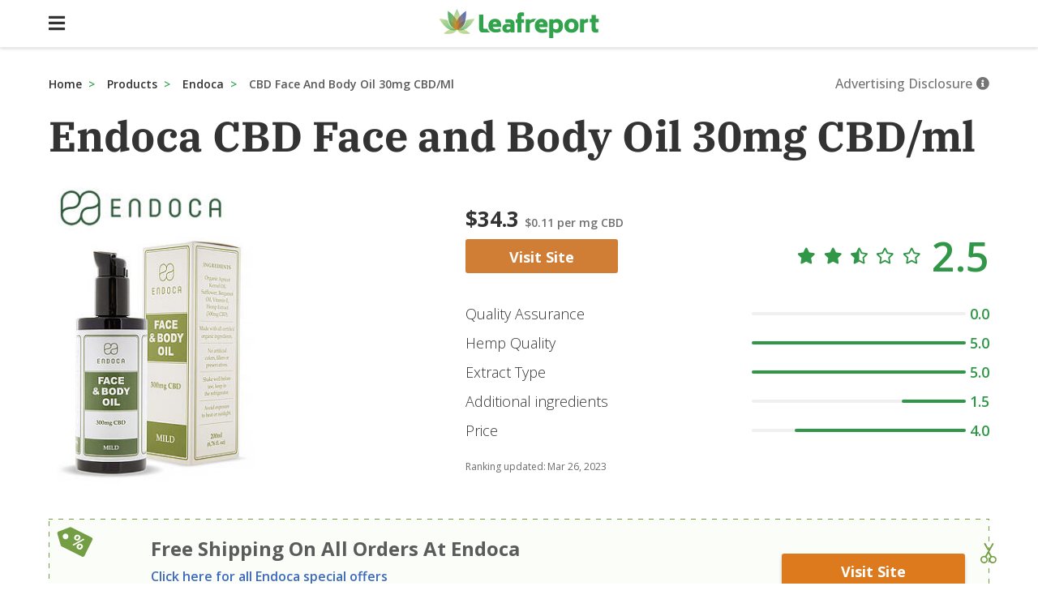

--- FILE ---
content_type: text/html
request_url: https://www.leafreport.com/products/endoca/cbd-face-and-body-oil-30mg-cbd
body_size: 89742
content:
<!DOCTYPE html><html lang="en"><head><script defer="" src="https://cdn.cookielaw.org/consent/tcf.stub.js" type="text/javascript" charSet="UTF-8"></script><script defer="" src="https://cdn.cookielaw.org/scripttemplates/otSDKStub.js" type="text/javascript" charSet="UTF-8" data-domain-script="5a89a063-de13-44e3-aed0-f9fac0c18b5d"></script><style>html{box-sizing:border-box;overflow-y:scroll;-webkit-text-size-adjust:100%}*,:after,:before{background-repeat:no-repeat;box-sizing:inherit}:after,:before{text-decoration:inherit;vertical-align:inherit}*{padding:0;margin:0}audio:not([controls]){display:none;height:0}hr{overflow:visible}article,aside,details,figcaption,figure,footer,header,main,menu,nav,section,summary{display:block}summary{display:list-item}small{font-size:80%}[hidden],template{display:none}abbr[title]{border-bottom:1px dotted;text-decoration:none}a{background-color:transparent;-webkit-text-decoration-skip:objects}a:active,a:hover{outline-width:0}code,kbd,pre,samp{font-family:monospace,monospace}b,strong{font-weight:bolder}dfn{font-style:italic}mark{background-color:#ff0;color:#000}sub,sup{font-size:75%;line-height:0;position:relative;vertical-align:baseline}sub{bottom:-.25em}sup{top:-.5em}input{border-radius:0}[role=button],[type=button],[type=reset],[type=submit],button{cursor:pointer}[disabled]{cursor:default}[type=number]{width:auto}[type=search]{-webkit-appearance:textfield}[type=search]::-webkit-search-cancel-button,[type=search]::-webkit-search-decoration{-webkit-appearance:none}textarea{overflow:auto;resize:vertical}button,input,optgroup,select,textarea{font:inherit}optgroup{font-weight:700}button{overflow:visible}[type=button]::-moz-focus-inner,[type=reset]::-moz-focus-inner,[type=submit]::-moz-focus-inner,button::-moz-focus-inner{border-style:0;padding:0}[type=button]::-moz-focus-inner,[type=reset]::-moz-focus-inner,[type=submit]::-moz-focus-inner,button:-moz-focusring{outline:1px dotted ButtonText}[type=reset],[type=submit],button,html [type=button]{-webkit-appearance:button}button,select{text-transform:none}button,input,select,textarea{background-color:transparent;border-style:none;color:inherit}select{-moz-appearance:none;-webkit-appearance:none}select::-ms-expand{display:none}select::-ms-value{color:currentColor}legend{border:0;color:inherit;display:table;max-width:100%;white-space:normal}::-webkit-file-upload-button{-webkit-appearance:button;font:inherit}[type=search]{-webkit-appearance:textfield;outline-offset:-2px}img{border-style:none}progress{vertical-align:baseline}svg:not(:root){overflow:hidden}audio,canvas,progress,video{display:inline-block}@media screen{[hidden~=screen]{display:inherit}[hidden~=screen]:not(:active):not(:focus):not(:target){position:absolute!important;clip:rect(0 0 0 0)!important}}[aria-busy=true]{cursor:progress}[aria-controls]{cursor:pointer}::-moz-selection{background-color:#b3d4fc;color:#000;text-shadow:none}::selection{background-color:#b3d4fc;color:#000;text-shadow:none}body{font-family:'Open Sans',Arial,sans-serif}div:focus{outline:0}input ::placeholder{color:#999}input ::placeholder{color:#999}input:focus ::placeholder{color:#999}input:focus{outline:0}a{color:#000;text-decoration:none;outline:0}a:hover{color:#003eba}button{outline:0}#nprogress{pointer-events:none}#nprogress .bar{background:#33a34d;position:absolute;z-index:1031;left:0;bottom:0;width:100%;height:4px}#nprogress .peg{display:block;position:absolute;right:0;width:100px;height:100%;opacity:1}.nprogress-custom-parent{overflow:hidden;position:relative}.nprogress-custom-parent #nprogress .bar{position:absolute}.svg-inline--fa,svg:not(:root).svg-inline--fa{overflow:visible}.svg-inline--fa{display:inline-block;font-size:inherit;height:1em;vertical-align:-.125em}.svg-inline--fa.fa-lg{vertical-align:-.225em}.svg-inline--fa.fa-w-1{width:.0625em}.svg-inline--fa.fa-w-2{width:.125em}.svg-inline--fa.fa-w-3{width:.1875em}.svg-inline--fa.fa-w-4{width:.25em}.svg-inline--fa.fa-w-5{width:.3125em}.svg-inline--fa.fa-w-6{width:.375em}.svg-inline--fa.fa-w-7{width:.4375em}.svg-inline--fa.fa-w-8{width:.5em}.svg-inline--fa.fa-w-9{width:.5625em}.svg-inline--fa.fa-w-10{width:.625em}.svg-inline--fa.fa-w-11{width:.6875em}.svg-inline--fa.fa-w-12{width:.75em}.svg-inline--fa.fa-w-13{width:.8125em}.svg-inline--fa.fa-w-14{width:.875em}.svg-inline--fa.fa-w-15{width:.9375em}.svg-inline--fa.fa-w-16{width:1em}.svg-inline--fa.fa-w-17{width:1.0625em}.svg-inline--fa.fa-w-18{width:1.125em}.svg-inline--fa.fa-w-19{width:1.1875em}.svg-inline--fa.fa-w-20{width:1.25em}.svg-inline--fa.fa-pull-left{margin-right:.3em;width:auto}.svg-inline--fa.fa-pull-right{margin-left:.3em;width:auto}.svg-inline--fa.fa-border{height:1.5em}.svg-inline--fa.fa-li{width:2em}.svg-inline--fa.fa-fw{width:1.25em}.fa-layers svg.svg-inline--fa{bottom:0;left:0;margin:auto;position:absolute;right:0;top:0}.fa-layers{display:inline-block;height:1em;position:relative;text-align:center;vertical-align:-.125em;width:1em}.fa-layers svg.svg-inline--fa{transform-origin:center center}.fa-layers-counter,.fa-layers-text{display:inline-block;position:absolute;text-align:center}.fa-layers-text{left:50%;top:50%;transform:translate(-50%,-50%);transform-origin:center center}.fa-layers-counter{background-color:#ff253a;border-radius:1em;box-sizing:border-box;color:#fff;height:1.5em;line-height:1;max-width:5em;min-width:1.5em;overflow:hidden;padding:.25em;right:0;text-overflow:ellipsis;top:0;transform:scale(.25);transform-origin:top right}.fa-layers-bottom-right{bottom:0;right:0;top:auto;transform:scale(.25);transform-origin:bottom right}.fa-layers-bottom-left{bottom:0;left:0;right:auto;top:auto;transform:scale(.25);transform-origin:bottom left}.fa-layers-top-right{right:0;top:0;transform:scale(.25);transform-origin:top right}.fa-layers-top-left{left:0;right:auto;top:0;transform:scale(.25);transform-origin:top left}.fa-lg{font-size:1.33333em;line-height:.75em;vertical-align:-.0667em}.fa-xs{font-size:.75em}.fa-sm{font-size:.875em}.fa-1x{font-size:1em}.fa-2x{font-size:2em}.fa-3x{font-size:3em}.fa-4x{font-size:4em}.fa-5x{font-size:5em}.fa-6x{font-size:6em}.fa-7x{font-size:7em}.fa-8x{font-size:8em}.fa-9x{font-size:9em}.fa-10x{font-size:10em}.fa-fw{text-align:center;width:1.25em}.fa-ul{list-style-type:none;margin-left:2.5em;padding-left:0}.fa-ul>li{position:relative}.fa-li{left:-2em;position:absolute;text-align:center;width:2em;line-height:inherit}.fa-border{border:.08em solid #eee;border-radius:.1em;padding:.2em .25em .15em}.fa-pull-left{float:left}.fa-pull-right{float:right}.fa.fa-pull-left,.fab.fa-pull-left,.fal.fa-pull-left,.far.fa-pull-left,.fas.fa-pull-left{margin-right:.3em}.fa.fa-pull-right,.fab.fa-pull-right,.fal.fa-pull-right,.far.fa-pull-right,.fas.fa-pull-right{margin-left:.3em}.fa-spin{animation:fa-spin 2s infinite linear}.fa-pulse{animation:fa-spin 1s infinite steps(8)}@keyframes fa-spin{0%{transform:rotate(0)}to{transform:rotate(1turn)}}.fa-rotate-90{transform:rotate(90deg)}.fa-rotate-180{transform:rotate(180deg)}.fa-rotate-270{transform:rotate(270deg)}.fa-flip-horizontal{transform:scaleX(-1)}.fa-flip-vertical{transform:scaleY(-1)}.fa-flip-horizontal.fa-flip-vertical{transform:scale(-1)}:root .fa-flip-horizontal,:root .fa-flip-vertical,:root .fa-rotate-180,:root .fa-rotate-270,:root .fa-rotate-90{-webkit-filter:none;filter:none}.fa-stack{display:inline-block;height:2em;position:relative;width:2.5em}.fa-stack-1x,.fa-stack-2x{bottom:0;left:0;margin:auto;position:absolute;right:0;top:0}.svg-inline--fa.fa-stack-1x{height:1em;width:1.25em}.svg-inline--fa.fa-stack-2x{height:2em;width:2.5em}.fa-inverse{color:#fff}.sr-only{border:0;clip:rect(0,0,0,0);height:1px;margin:-1px;overflow:hidden;padding:0;position:absolute;width:1px}.sr-only-focusable:active,.sr-only-focusable:focus{clip:auto;height:auto;margin:0;overflow:visible;position:static;width:auto}button,h3{font-weight:500}.iFRoNV{display:inline-block;vertical-align:middle;overflow:hidden;width:206px;height:36px;background:url(/static/Leafreport_logo.svg) no-repeat;background-position-x:0;background-size:100% 100%;cursor:pointer;position:absolute;left:50%;-webkit-transform:translateX(-50%);-ms-transform:translateX(-50%);transform:translateX(-50%)}/*!sc*/@media (max-width:48em){.iFRoNV{width:155px;height:27px;background-size:100% 100%;background-position-x:0}}/*!sc*/.hiFrnD{display:inline-block;vertical-align:middle;overflow:hidden;width:206px;height:36px;background:url(/static/Leafreport_logo.svg) no-repeat;background-position-x:0;background-size:100% 100%;cursor:pointer}/*!sc*/@media (max-width:48em){.hiFrnD{width:155px;height:27px;background-size:100% 100%;background-position-x:0}}/*!sc*/data-styled.g2[id=Logo-sc-11cf5da-0]{content:"iFRoNV,hiFrnD,"}/*!sc*/.ehTkEU{display:inline-block;cursor:pointer;color:#3e6abd;font-size:16px;font-size:16px;width:100%}/*!sc*/.ehTkEU:hover{color:#214ae3}/*!sc*/.iXGoYT{display:inline-block;cursor:pointer;color:#3e6abd}/*!sc*/.iXGoYT:hover{color:#214ae3}/*!sc*/.tXfgx{display:inline-block;cursor:pointer;color:#3e6abd;font-size:18px;font-weight:600;font-size:18px;font-weight:600;margin-bottom:16px;color:#707070}/*!sc*/.tXfgx:hover{color:#214ae3}/*!sc*/data-styled.g3[id=Link-sc-enrzc8-0]{content:"ehTkEU,iXGoYT,tXfgx,"}/*!sc*/.hjhSLg{display:inline-block;text-transform:uppercase;font-size:14px;padding-top:10px;padding-bottom:10px;padding-right:20px;padding-left:20px;text-align:center;width:100%;border-radius:3px;-webkit-transition:background .2s ease-in-out;transition:background .2s ease-in-out;color:#333;background:#e5e8ee;color:#fff;background:#c4c4c4;cursor:not-allowed;width:100%;height:40px;font-size:16px}/*!sc*/.hjhSLg:hover{background:#e9f1ff}/*!sc*/.hjhSLg:hover{background:#c4c4c4}/*!sc*/@media screen and (min-width:40em){.hjhSLg{width:226px}}/*!sc*/data-styled.g4[id=Button-sc-f2grkr-2]{content:"hjhSLg,"}/*!sc*/.hDObnD{display:inline-block;text-transform:uppercase;font-size:14px;padding-top:10px;padding-bottom:10px;padding-right:20px;padding-left:20px;text-align:center;width:100%;border-radius:3px;-webkit-transition:background .2s ease-in-out;transition:background .2s ease-in-out;color:#333;background:#e5e8ee;color:#fff;background:#d07e36;width:157px;height:36px;padding-top:6px;padding-bottom:6px}/*!sc*/.hDObnD:hover{background:#e9f1ff}/*!sc*/.hDObnD:hover{color:#fff;background:#dd6b00}/*!sc*/@media screen and (min-width:40em){.hDObnD{width:188px}}/*!sc*/@media screen and (min-width:40em){.hDObnD{height:42px}}/*!sc*/@media screen and (min-width:40em){.hDObnD{padding-top:10px;padding-bottom:10px}}/*!sc*/.ldnRmo{display:inline-block;text-transform:uppercase;font-size:14px;padding-top:10px;padding-bottom:10px;padding-right:20px;padding-left:20px;text-align:center;width:100%;border-radius:3px;box-shadow:0 4px 4px 0 rgba(0,0,0,.2);-webkit-transition:background .2s ease-in-out;transition:background .2s ease-in-out;color:#333;background:#e5e8ee;color:#fff;background:#dd7a1d;width:127px;padding-left:0;padding-right:0;font-size:14px;box-shadow:0 2px 4px 0 rgba(0,0,0,.16);border-radius:2px}/*!sc*/.ldnRmo:active{box-shadow:inset 0 4px 4px 0 rgba(0,0,0,.2)}/*!sc*/.ldnRmo:hover{background:#e9f1ff}/*!sc*/.ldnRmo:hover{color:#fff;background:#dd6b00}/*!sc*/@media screen and (min-width:40em){.ldnRmo{width:226px}}/*!sc*/.dvssav{display:inline-block;text-transform:uppercase;font-size:14px;padding-top:10px;padding-bottom:10px;padding-right:20px;padding-left:20px;text-align:center;width:100%;border-radius:3px;box-shadow:0 4px 4px 0 rgba(0,0,0,.2);-webkit-transition:background .2s ease-in-out;transition:background .2s ease-in-out;color:#333;background:#e5e8ee;border:1.5px solid #dd7a1d;color:#dd7a1d;background:#fff;width:127px;font-size:14px;border-radius:2px;border-width:1px}/*!sc*/.dvssav:active{box-shadow:inset 0 4px 4px 0 rgba(0,0,0,.2)}/*!sc*/.dvssav:hover{background:#e9f1ff}/*!sc*/.dvssav:hover{color:#fff;background:#dd6b00}/*!sc*/@media screen and (min-width:40em){.dvssav{width:226px}}/*!sc*/data-styled.g5[id=Button__component-sc-f2grkr-1]{content:"hDObnD,ldnRmo,dvssav,"}/*!sc*/.vVFmi{background-color:#fff;padding-top:18px;padding-bottom:18px;padding-left:22px;padding-right:22px;width:100%;border-bottom:0;position:fixed;top:0;left:0;z-index:7;box-shadow:0 1px 4px 0 rgba(0,0,0,.16)}/*!sc*/@media screen and (min-width:40em){.vVFmi{padding-top:0;padding-bottom:0;padding-left:0;padding-right:0}}/*!sc*/.gyTmQl{text-align:center;height:57px;border-bottom:1px solid rgba(51,51,51,.1)}/*!sc*/@media screen and (min-width:40em){.gyTmQl{height:59px}}/*!sc*/.eHxufO{text-align:center;padding-left:calc(100vw / 2 - 1160px / 2)}/*!sc*/.jFUWQd{text-align:left;font-size:16px;background-color:#fff;color:#000;padding-bottom:28px;border-bottom:1px solid #fff;-webkit-align-items:center;-webkit-box-align:center;-ms-flex-align:center;align-items:center;display:-webkit-box;display:-webkit-flex;display:-ms-flexbox;display:flex}/*!sc*/.jJmamd{display:none}/*!sc*/.enoRCD{padding-top:28px;border-top:1px solid #ebebeb}/*!sc*/.fYcZKL{text-align:center;margin:auto}/*!sc*/.dlpdNp{margin-top:70px;width:100%;-webkit-flex:1;-ms-flex:1;flex:1}/*!sc*/@media screen and (min-width:40em){.dlpdNp{margin-top:90px}}/*!sc*/.brhgAG{margin-top:0;margin-left:auto;margin-right:auto;max-width:1160px;position:relative}/*!sc*/@media screen and (min-width:40em){.brhgAG{margin-bottom:20px}}/*!sc*/.bJrKAR{text-align:middle}/*!sc*/.iQbsuu{text-align:right;width:100%;display:block}/*!sc*/@media screen and (min-width:40em){.iQbsuu{width:auto}}/*!sc*/.jBSFtI{position:relative}/*!sc*/.ioUKBA{margin-bottom:10px}/*!sc*/.VxWmH{margin-top:20px}/*!sc*/.hijtUT{background-color:#fff;margin-right:74px;margin-left:32px;overflow:hidden}/*!sc*/@media screen and (min-width:40em){.hijtUT{margin-right:252px;margin-left:0}}/*!sc*/.fVeofd{margin-top:60px;width:100%}/*!sc*/@media screen and (min-width:40em){.fVeofd{margin-top:21px}}/*!sc*/.KifZK{text-align:center;padding-bottom:7px;-webkit-align-items:baseline;-webkit-box-align:baseline;-ms-flex-align:baseline;align-items:baseline}/*!sc*/@media screen and (min-width:40em){.KifZK{text-align:left}}/*!sc*/.fBNcri{margin-bottom:5px;height:42px;-webkit-align-items:center;-webkit-box-align:center;-ms-flex-align:center;align-items:center}/*!sc*/@media screen and (min-width:40em){.fBNcri{margin-bottom:26px}}/*!sc*/.jUEBXb{margin-bottom:11px;-webkit-align-items:center;-webkit-box-align:center;-ms-flex-align:center;align-items:center}/*!sc*/@media screen and (min-width:40em){.jUEBXb{margin-bottom:0}}/*!sc*/.jHUiac{padding:0}/*!sc*/.fKxnOH{width:100%}/*!sc*/@media screen and (min-width:40em){.fKxnOH{width:100%}}/*!sc*/.iczzth{padding-top:12px;-webkit-align-items:center;-webkit-box-align:center;-ms-flex-align:center;align-items:center}/*!sc*/.qIlcw{-webkit-align-items:center;-webkit-box-align:center;-ms-flex-align:center;align-items:center}/*!sc*/.jxSDzI{margin-top:24px;margin-bottom:24px}/*!sc*/.kSbggC{margin-top:16px}/*!sc*/.hYEONL{padding-top:0;padding-bottom:16px}/*!sc*/@media screen and (min-width:40em){.hYEONL{padding-top:16px;padding-bottom:0}}/*!sc*/.gaqSeK{padding-top:20px;padding-bottom:20px;width:100%}/*!sc*/@media screen and (min-width:40em){.gaqSeK{padding-top:20px;padding-bottom:20px;padding-right:30px}}/*!sc*/@media screen and (min-width:40em){.gaqSeK{width:100%}}/*!sc*/.kaYynT{padding-right:5px}/*!sc*//*!sc*/.kaZiqi{-webkit-align-items:center;-webkit-box-align:center;-ms-flex-align:center;align-items:center}/*!sc*/@media screen and (min-width:40em){.kaZiqi{padding-right:30px;padding-left:30px}}/*!sc*/@media screen and (min-width:40em){.kaZiqi{-webkit-align-items:flex-start;-webkit-box-align:flex-start;-ms-flex-align:flex-start;align-items:flex-start}}/*!sc*/.kieMZi{margin-top:5px;-webkit-align-items:center;-webkit-box-align:center;-ms-flex-align:center;align-items:center}/*!sc*/@media screen and (min-width:40em){.kieMZi{-webkit-align-items:flex-start;-webkit-box-align:flex-start;-ms-flex-align:flex-start;align-items:flex-start}}/*!sc*/.fIwlFo{margin-top:12px}/*!sc*/@media screen and (min-width:40em){.fIwlFo{margin-top:0}}/*!sc*/.cFqfK{-webkit-flex:.6;-ms-flex:.6;flex:.6}/*!sc*/@media screen and (min-width:40em){.cFqfK{-webkit-flex:0 1 0;-ms-flex:0 1 0;flex:0 1 0}}/*!sc*/.dCBLKE{padding-left:0;padding-right:0;padding-top:20px}/*!sc*/@media screen and (min-width:40em){.dCBLKE{padding-left:20px;padding-right:20px;padding-top:58px}}/*!sc*/.bHABUM{padding-top:10px;width:100%}/*!sc*/.gKRntF{font-size:14px;color:#3c3c3c;padding-bottom:16px;-webkit-align-items:center;-webkit-box-align:center;-ms-flex-align:center;align-items:center}/*!sc*/@media screen and (min-width:40em){.gKRntF{font-size:18px}}/*!sc*/@media screen and (min-width:40em){.gKRntF{padding-bottom:23px}}/*!sc*/.ecJkfw{width:100%;border-right:,1px solid #eee}/*!sc*/.lauRiX{border-bottom:1px solid #ebebeb;-webkit-align-items:center;-webkit-box-align:center;-ms-flex-align:center;align-items:center}/*!sc*/.eZxyhv{margin-bottom:35px;margin-top:32px;width:100%;height:100%;border-top:1px solid #ebebeb;border-bottom:1px solid #ebebeb;-webkit-align-items:center;-webkit-box-align:center;-ms-flex-align:center;align-items:center}/*!sc*/@media screen and (min-width:40em){.eZxyhv{margin-bottom:70px}}/*!sc*/@media screen and (min-width:40em){.eZxyhv{height:126px}}/*!sc*/.bnNPqu{padding-top:10px;padding-bottom:10px;width:33%;-webkit-align-items:center;-webkit-box-align:center;-ms-flex-align:center;align-items:center}/*!sc*/@media screen and (min-width:40em){.bnNPqu{padding-top:0;padding-bottom:0}}/*!sc*/@media screen and (min-width:40em){.bnNPqu{width:auto}}/*!sc*/.hpgmzG{font-size:18px;color:#707070;padding-bottom:20px}/*!sc*/@media screen and (min-width:40em){.hpgmzG{padding-bottom:40px}}/*!sc*/.fDoGqR{padding-bottom:0;-webkit-align-items:flex-start;-webkit-box-align:flex-start;-ms-flex-align:flex-start;align-items:flex-start}/*!sc*/@media screen and (min-width:40em){.fDoGqR{padding-bottom:33px}}/*!sc*/@media screen and (min-width:40em){.fDoGqR{-webkit-align-items:center;-webkit-box-align:center;-ms-flex-align:center;align-items:center}}/*!sc*/.iuCtQb{color:#b65b07;padding-bottom:16px;-webkit-align-items:center;-webkit-box-align:center;-ms-flex-align:center;align-items:center}/*!sc*/@media screen and (min-width:40em){.iuCtQb{padding-bottom:0}}/*!sc*/.biqRRA{padding-bottom:8px}/*!sc*/@media screen and (min-width:40em){.biqRRA{padding-bottom:33px}}/*!sc*/.iDHzZu{-webkit-align-items:flex-start;-webkit-box-align:flex-start;-ms-flex-align:flex-start;align-items:flex-start}/*!sc*/@media screen and (min-width:40em){.iDHzZu{-webkit-align-items:center;-webkit-box-align:center;-ms-flex-align:center;align-items:center}}/*!sc*/.bNgQMz{padding-top:0;padding-left:0;padding-bottom:8px}/*!sc*/@media screen and (min-width:40em){.bNgQMz{padding-top:8px;padding-left:8px;padding-bottom:0}}/*!sc*/.gUoNdP{padding-bottom:8px}/*!sc*/@media screen and (min-width:40em){.gUoNdP{padding-bottom:0}}/*!sc*/.ffRVWV{-webkit-align-items:flex-start;-webkit-box-align:flex-start;-ms-flex-align:flex-start;align-items:flex-start}/*!sc*/.eMfTwh{padding-top:0;padding-left:0;padding-bottom:12px}/*!sc*/@media screen and (min-width:40em){.eMfTwh{padding-top:31px;padding-left:8px;padding-bottom:25px}}/*!sc*/.JVPKD{padding-left:0}/*!sc*/@media screen and (min-width:40em){.JVPKD{padding-left:260px}}/*!sc*/.esLoNk{margin-bottom:11px}/*!sc*/@media screen and (min-width:40em){.esLoNk{margin-bottom:34px}}/*!sc*/.iwNmNz{border:1px solid #ebebeb;border-right:none}/*!sc*/.hcmwIl{padding-left:8px;padding-right:8px;padding-top:8px;-webkit-align-items:center;-webkit-box-align:center;-ms-flex-align:center;align-items:center}/*!sc*/.bqnDKt{font-weight:700;font-size:14px;padding-top:8px;padding-bottom:8px;padding-left:6px}/*!sc*/.VCDYI{padding-top:8px;padding-bottom:8px;padding-left:7px}/*!sc*/@media screen and (min-width:40em){.VCDYI{padding-left:0}}/*!sc*/.cMGQwf{padding-top:8px;padding-bottom:8px;padding-left:7px;width:37px;-webkit-align-items:center;-webkit-box-align:center;-ms-flex-align:center;align-items:center}/*!sc*/@media screen and (min-width:40em){.cMGQwf{padding-left:0}}/*!sc*/.hxbxET{padding-left:0;padding-right:0;padding-top:15px;padding-bottom:15px}/*!sc*/@media screen and (min-width:40em){.hxbxET{padding-left:8px;padding-right:8px}}/*!sc*/.gNgxIx{font-weight:700;padding-left:0;padding-right:0;padding-top:15px;padding-bottom:15px}/*!sc*/@media screen and (min-width:40em){.gNgxIx{padding-left:8px;padding-right:8px}}/*!sc*/.bXQgmo{-webkit-align-items:flex-start;-webkit-box-align:flex-start;-ms-flex-align:flex-start;align-items:flex-start}/*!sc*/@media screen and (min-width:40em){.bXQgmo{-webkit-align-items:flex-end;-webkit-box-align:flex-end;-ms-flex-align:flex-end;align-items:flex-end}}/*!sc*/.jzkzIW{display:grid;grid-template-columns:100%;grid-column-gap:7px;grid-row-gap:5px}/*!sc*/@media screen and (min-width:40em){.jzkzIW{grid-template-columns:repeat(4,1fr);grid-column-gap:17px;grid-row-gap:10px}}/*!sc*/.itAgrv{text-align:left;-webkit-align-items:center;-webkit-box-align:center;-ms-flex-align:center;align-items:center}/*!sc*/.dbzvFW{padding-left:16px;padding-right:16px;padding-top:10px;border:1px solid #ebebeb;border-radius:4px;height:360px}/*!sc*/.jTYwfE{width:50%;height:auto;-webkit-align-self:center;-ms-flex-item-align:center;align-self:center}/*!sc*/.EEmnb{-webkit-flex:1;-ms-flex:1;flex:1}/*!sc*/.jXCuOz{width:100%;-webkit-align-items:stretch;-webkit-box-align:stretch;-ms-flex-align:stretch;align-items:stretch}/*!sc*/.mRsVC{font-weight:700;color:#333;padding-right:8px;height:48px;word-break:break-word;display:-webkit-inline-box;-webkit-box-orient:vertical;overflow:hidden;padding:0;margin:0;visibility:visible;font-size:14px;line-height:14px;-webkit-line-clamp:2}/*!sc*/.jibGkc{padding-top:29px;padding-bottom:29px;-webkit-align-items:center;-webkit-box-align:center;-ms-flex-align:center;align-items:center}/*!sc*/.gCBtNe{cursor:pointer;width:45px;cursor:pointer;-webkit-align-items:center;-webkit-box-align:center;-ms-flex-align:center;align-items:center}/*!sc*/.fvxxzb{padding-top:5px;-webkit-align-items:center;-webkit-box-align:center;-ms-flex-align:center;align-items:center}/*!sc*/.foxXrQ{font-size:14px;color:#737373}/*!sc*/.fnayEn{justify-self:flex-end;-webkit-align-items:center;-webkit-box-align:center;-ms-flex-align:center;align-items:center}/*!sc*/.eBNywf{font-size:12px;color:#757575;margin-top:32px}/*!sc*/@media screen and (min-width:40em){.eBNywf{margin-top:54px}}/*!sc*/.DWDfw{font-weight:700;font-size:16px;margin-bottom:32px;width:100%}/*!sc*/.fWASJQ{text-align:center;width:100%}/*!sc*/.bAwFTV{text-align:center;margin-top:25px}/*!sc*/.bImOXs{margin-top:5px}/*!sc*/.hAvlBh{margin-bottom:15px}/*!sc*/data-styled.g7[id=Card-sc-1ib64vn-0]{content:"ctVjsQ,vVFmi,gyTmQl,eHxufO,jFUWQd,jJmamd,enoRCD,fYcZKL,dlpdNp,brhgAG,bJrKAR,iQbsuu,jBSFtI,ioUKBA,VxWmH,hijtUT,fVeofd,KifZK,fBNcri,jUEBXb,jHUiac,fKxnOH,iczzth,qIlcw,jxSDzI,kSbggC,hYEONL,gaqSeK,kaYynT,kaZiqi,kieMZi,fIwlFo,cFqfK,dCBLKE,bHABUM,gKRntF,ecJkfw,lauRiX,eZxyhv,bnNPqu,hpgmzG,eEjHHc,fDoGqR,iuCtQb,mSUcL,biqRRA,iDHzZu,bNgQMz,gUoNdP,ffRVWV,eMfTwh,JVPKD,esLoNk,iwNmNz,hcmwIl,bqnDKt,VCDYI,cMGQwf,hxbxET,gNgxIx,bXQgmo,jzkzIW,itAgrv,dbzvFW,jTYwfE,EEmnb,jXCuOz,mRsVC,jibGkc,gCBtNe,fvxxzb,foxXrQ,fnayEn,eBNywf,DWDfw,fWASJQ,bAwFTV,bImOXs,hAvlBh,"}/*!sc*/@media (max-width:48em){.kEbIUQ{margin-left:-16px;margin-right:-16px}}/*!sc*/data-styled.g8[id=MobileFluid-sc-elfceg-0]{content:"kEbIUQ,"}/*!sc*/.gguKuR{display:inline-block;vertical-align:middle;margin-right:50px}/*!sc*/.gguKuR:hover{-webkit-text-decoration:auto;text-decoration:auto}/*!sc*/.lhrtbV{display:inline-block;font-weight:600}/*!sc*/.lhrtbV:hover{-webkit-text-decoration:auto;text-decoration:auto}/*!sc*/.gYQDIY{display:inline-block;font-size:16px;color:#333;width:100%;font-weight:700}/*!sc*/.gYQDIY:hover{-webkit-text-decoration:auto;text-decoration:auto}/*!sc*/.dwNulg{display:inline-block;color:#5a5959;width:100%}/*!sc*/.dwNulg:hover{-webkit-text-decoration:auto;text-decoration:auto}/*!sc*/.iatXhE{display:inline-block}/*!sc*/.iatXhE:hover{-webkit-text-decoration:auto;text-decoration:auto}/*!sc*/.ertLkj{display:inline-block;font-size:14px;color:#757575;text-transform:none}/*!sc*/@media screen and (min-width:40em){.ertLkj{font-size:16px}}/*!sc*/.ertLkj:hover{-webkit-text-decoration:auto;text-decoration:auto}/*!sc*/.emeNdR{display:inline-block;font-size:14px;margin-right:10px;color:#757575;font-weight:700}/*!sc*/@media screen and (min-width:40em){.emeNdR{font-size:16px}}/*!sc*/.emeNdR:hover{-webkit-text-decoration:auto;text-decoration:auto}/*!sc*/.NPMRL{display:inline-block;font-size:18px;color:#333;font-weight:700}/*!sc*/@media screen and (min-width:40em){.NPMRL{font-size:26px}}/*!sc*/.NPMRL:hover{-webkit-text-decoration:auto;text-decoration:auto}/*!sc*/.CFjVR{display:inline-block;font-size:14px;margin-right:32px;color:#707070;font-weight:600}/*!sc*/.CFjVR:hover{-webkit-text-decoration:auto;text-decoration:auto}/*!sc*/.glExGJ{display:inline-block;font-size:16px;font-weight:700;text-transform:capitalize;font-weight:800}/*!sc*/@media screen and (min-width:40em){.glExGJ{font-size:18px}}/*!sc*/.glExGJ:hover{-webkit-text-decoration:auto;text-decoration:auto}/*!sc*/.hgoiBs{display:inline-block;text-align:left;font-size:16px;color:#333;font-weight:300;max-width:60%}/*!sc*/@media screen and (min-width:40em){.hgoiBs{font-size:18px}}/*!sc*/.hgoiBs:hover{-webkit-text-decoration:auto;text-decoration:auto}/*!sc*/.blXkwD{display:inline-block;font-size:14px;margin-left:10px;color:#309748;font-weight:600}/*!sc*/@media screen and (min-width:40em){.blXkwD{font-size:18px}}/*!sc*/@media screen and (min-width:40em){.blXkwD{margin-left:5px}}/*!sc*/.blXkwD:hover{-webkit-text-decoration:auto;text-decoration:auto}/*!sc*/.enTTeS{display:inline-block;font-size:12px;color:#6b6b6b;font-weight:400}/*!sc*/.enTTeS:hover{-webkit-text-decoration:auto;text-decoration:auto}/*!sc*/.eKmXRg{display:inline-block;margin-right:2px}/*!sc*/.eKmXRg:hover{-webkit-text-decoration:auto;text-decoration:auto}/*!sc*/.gOcZOx{display:inline-block;text-align:center;font-size:12px;font-weight:600}/*!sc*/@media screen and (min-width:40em){.gOcZOx{text-align:left}}/*!sc*/@media screen and (min-width:40em){.gOcZOx{font-size:16px}}/*!sc*/.gOcZOx:hover{-webkit-text-decoration:auto;text-decoration:auto}/*!sc*/.cuCXqv{display:inline-block;font-size:12px;font-weight:500}/*!sc*/@media screen and (min-width:40em){.cuCXqv{font-size:14px}}/*!sc*/.cuCXqv:hover{-webkit-text-decoration:auto;text-decoration:auto}/*!sc*/.czESlB{display:inline-block;margin-left:5px;color:inherit}/*!sc*/.czESlB:hover{-webkit-text-decoration:auto;text-decoration:auto}/*!sc*/.eOZVJg{display:inline-block;font-size:18px;font-weight:700;text-transform:capitalize}/*!sc*/.eOZVJg:hover{-webkit-text-decoration:auto;text-decoration:auto}/*!sc*/.egQyrk{display:inline-block;margin-right:7px;width:16px;height:23,27px}/*!sc*/@media screen and (min-width:40em){.egQyrk{margin-right:12px}}/*!sc*/@media screen and (min-width:40em){.egQyrk{width:18px}}/*!sc*/.egQyrk:hover{-webkit-text-decoration:auto;text-decoration:auto}/*!sc*/.firKjI{display:inline-block;font-weight:300}/*!sc*/.firKjI:hover{-webkit-text-decoration:auto;text-decoration:auto}/*!sc*/.cLrOSy{display:inline-block;margin-right:10px;font-weight:600}/*!sc*/.cLrOSy:hover{-webkit-text-decoration:auto;text-decoration:auto}/*!sc*/.htmjMe{display:inline-block;font-weight:400;display:-webkit-inline-box;-webkit-box-orient:vertical;overflow:hidden;padding:0;margin:0;visibility:visible;font-size:18px;line-height:25px;-webkit-line-clamp:8}/*!sc*/.htmjMe:hover{-webkit-text-decoration:auto;text-decoration:auto}/*!sc*/.hmJXQV{display:inline-block;vertical-align:middle;font-size:11px;margin-right:5px;padding-bottom:2px;color:#000;font-weight:300}/*!sc*/@media screen and (min-width:40em){.hmJXQV{font-size:15px}}/*!sc*/.hmJXQV:hover{-webkit-text-decoration:auto;text-decoration:auto}/*!sc*/.wroyC{display:inline-block;font-size:11px;margin-left:5px;margin-right:5px;font-weight:300}/*!sc*/@media screen and (min-width:40em){.wroyC{font-size:13px}}/*!sc*/.wroyC:hover{-webkit-text-decoration:auto;text-decoration:auto}/*!sc*/.jhQUdz{display:inline-block;vertical-align:middle;font-size:19px;margin-right:5px;padding-bottom:2px;color:#000;border-bottom:2px solid #ffa200;font-weight:600}/*!sc*/@media screen and (min-width:40em){.jhQUdz{font-size:21px}}/*!sc*/.jhQUdz:hover{-webkit-text-decoration:auto;text-decoration:auto}/*!sc*/.bciBKz{display:inline-block;font-size:14px;margin-left:5px;margin-right:5px;font-weight:600}/*!sc*/@media screen and (min-width:40em){.bciBKz{font-size:16px}}/*!sc*/.bciBKz:hover{-webkit-text-decoration:auto;text-decoration:auto}/*!sc*/.aATnu{display:inline-block;vertical-align:middle;font-size:11px;padding-bottom:2px;color:#000;font-weight:300}/*!sc*/@media screen and (min-width:40em){.aATnu{font-size:15px}}/*!sc*/.aATnu:hover{-webkit-text-decoration:auto;text-decoration:auto}/*!sc*/.iNwLUC{display:inline-block;font-size:12px;padding-right:20px;color:#707070}/*!sc*/.iNwLUC:hover{-webkit-text-decoration:auto;text-decoration:auto}/*!sc*/.fGEcPC{display:inline-block;font-size:12px;padding-right:20px;color:#ffa200}/*!sc*/.fGEcPC:hover{-webkit-text-decoration:auto;text-decoration:auto}/*!sc*/.kfMXxI{display:inline-block;font-size:12px;padding-right:0;color:#707070}/*!sc*/.kfMXxI:hover{-webkit-text-decoration:auto;text-decoration:auto}/*!sc*/.eGeujW{display:inline-block;font-size:14px;color:#003eba;font-weight:400}/*!sc*/@media screen and (min-width:40em){.eGeujW{font-size:18px}}/*!sc*/.eGeujW:hover{-webkit-text-decoration:auto;text-decoration:auto}/*!sc*/.jAjfwW{display:inline-block;font-size:14px;padding-top:15px;text-transform:capitalize}/*!sc*/@media screen and (min-width:40em){.jAjfwW{font-size:16px}}/*!sc*/.jAjfwW:hover{-webkit-text-decoration:auto;text-decoration:auto}/*!sc*/.jQTqXn{display:inline-block;padding-left:5px;padding-right:5px}/*!sc*/.jQTqXn:hover{-webkit-text-decoration:auto;text-decoration:auto}/*!sc*/.ezUwpG{display:inline-block;font-size:16px}/*!sc*/@media screen and (min-width:40em){.ezUwpG{font-size:20px}}/*!sc*/.ezUwpG:hover{-webkit-text-decoration:auto;text-decoration:auto}/*!sc*/.djdfsb{display:inline-block;font-size:12px;padding-left:5px;font-weight:600}/*!sc*/.djdfsb:hover{-webkit-text-decoration:auto;text-decoration:auto}/*!sc*/.jfiHyE{display:inline-block;font-size:16px;font-weight:600}/*!sc*/@media screen and (min-width:40em){.jfiHyE{font-size:18px}}/*!sc*/.jfiHyE:hover{-webkit-text-decoration:auto;text-decoration:auto}/*!sc*/.ckjWXn{display:inline-block;font-size:16px;padding-bottom:15px;font-weight:600}/*!sc*/@media screen and (min-width:40em){.ckjWXn{font-size:18px}}/*!sc*/@media screen and (min-width:40em){.ckjWXn{padding-bottom:0}}/*!sc*/.ckjWXn:hover{-webkit-text-decoration:auto;text-decoration:auto}/*!sc*/.dgLNOJ{display:inline-block;text-align:center;font-size:14px;font-weight:600}/*!sc*/.dgLNOJ:hover{-webkit-text-decoration:auto;text-decoration:auto}/*!sc*/.dzTuWx{display:inline-block;font-size:16px;line-height:36px}/*!sc*/@media screen and (min-width:40em){.dzTuWx{font-size:18px}}/*!sc*/.dzTuWx:hover{-webkit-text-decoration:auto;text-decoration:auto}/*!sc*/.gBiOUA{display:inline-block;font-weight:700}/*!sc*/.gBiOUA:hover{-webkit-text-decoration:auto;text-decoration:auto}/*!sc*/.haAVr{display:inline-block;color:#33a34d;font-weight:700}/*!sc*/.haAVr:hover{-webkit-text-decoration:auto;text-decoration:auto}/*!sc*/.dYJpey{display:inline-block;margin-left:12px}/*!sc*/.dYJpey:hover{-webkit-text-decoration:auto;text-decoration:auto}/*!sc*/.iXbjgU{display:inline-block;text-align:center;display:-webkit-inline-box;-webkit-box-orient:vertical;overflow:hidden;padding:0;margin:0;visibility:visible;font-size:14px;line-height:16px;-webkit-line-clamp:2}/*!sc*/.iXbjgU:hover{-webkit-text-decoration:auto;text-decoration:auto}/*!sc*/.jtkCeb{display:inline-block;font-size:14px;padding-left:7px}/*!sc*/@media screen and (min-width:40em){.jtkCeb{padding-left:0}}/*!sc*/.jtkCeb:hover{-webkit-text-decoration:auto;text-decoration:auto}/*!sc*/.icyLeH{display:inline-block;font-size:14px;font-weight:400}/*!sc*/.icyLeH:hover{-webkit-text-decoration:auto;text-decoration:auto}/*!sc*/.hCDiqT{display:inline-block;font-size:14px}/*!sc*/.hCDiqT:hover{-webkit-text-decoration:auto;text-decoration:auto}/*!sc*/.fGqeiZ{display:inline-block;text-transform:capitalize}/*!sc*/.fGqeiZ:hover{-webkit-text-decoration:auto;text-decoration:auto}/*!sc*/.czGReT{display:inline-block;font-size:20px;padding-top:5px;padding-bottom:3px;color:#333;font-weight:700}/*!sc*/.czGReT:hover{-webkit-text-decoration:auto;text-decoration:auto}/*!sc*/.gHtydy{display:inline-block;font-size:14px;padding-bottom:8px;color:#737373}/*!sc*/.gHtydy:hover{-webkit-text-decoration:auto;text-decoration:auto}/*!sc*/.ijucRO{display:inline-block;vertical-align:middle}/*!sc*/.ijucRO:hover{-webkit-text-decoration:auto;text-decoration:auto}/*!sc*/.hQwnQQ{display:inline-block;font-size:16px;margin-right:24px;font-weight:700;text-transform:uppercase}/*!sc*/.hQwnQQ:hover{-webkit-text-decoration:auto;text-decoration:auto}/*!sc*/.jmJgNn{display:inline-block;vertical-align:middle;font-size:18px;-webkit-align-self:baseline;-ms-flex-item-align:baseline;align-self:baseline}/*!sc*/.jmJgNn:hover{-webkit-text-decoration:auto;text-decoration:auto}/*!sc*/.pxOZc{display:inline-block;font-size:16px;font-weight:700;text-transform:uppercase}/*!sc*/.pxOZc:hover{-webkit-text-decoration:auto;text-decoration:auto}/*!sc*/.cXbCzG{display:inline-block;font-size:12px;line-height:17px;font-weight:300}/*!sc*/.cXbCzG:hover{-webkit-text-decoration:auto;text-decoration:auto}/*!sc*/data-styled.g9[id=Span-sc-1abytr7-0]{content:"gguKuR,lhrtbV,gYQDIY,dwNulg,iatXhE,ertLkj,emeNdR,NPMRL,CFjVR,glExGJ,hgoiBs,blXkwD,enTTeS,eKmXRg,gOcZOx,cuCXqv,czESlB,eOZVJg,egQyrk,firKjI,cLrOSy,htmjMe,hmJXQV,wroyC,jhQUdz,bciBKz,aATnu,iNwLUC,fGEcPC,kfMXxI,eGeujW,jAjfwW,jQTqXn,ezUwpG,djdfsb,jfiHyE,ckjWXn,dgLNOJ,dzTuWx,gBiOUA,haAVr,dYJpey,iXbjgU,jtkCeb,icyLeH,hCDiqT,fGqeiZ,czGReT,gHtydy,ijucRO,hQwnQQ,jmJgNn,pxOZc,cXbCzG,"}/*!sc*/.eUsqUk{margin:0 important!}/*!sc*/data-styled.g11[id=Titles__H2-sc-z1zxcf-1]{content:"cHalyY,eUsqUk,"}/*!sc*/.dcEDgp{font-family:unset!important}/*!sc*/.jTivtJ{margin:0!important;padding-top:0!important;padding-bottom:15px important!;font-family:unset!important}/*!sc*/@media screen and (min-width:40em){.jTivtJ{padding-top:25px!important;padding-bottom:0!important}}/*!sc*/data-styled.g12[id=Titles__H3-sc-z1zxcf-2]{content:"dcEDgp,jTivtJ,"}/*!sc*/.eOPJSv{box-sizing:border-box;display:-webkit-box;display:-webkit-flex;display:-ms-flexbox;display:flex;-webkit-flex:0 1 auto;-ms-flex:0 1 auto;flex:0 1 auto;-webkit-flex-direction:row;-ms-flex-direction:row;flex-direction:row;-webkit-flex-wrap:wrap;-ms-flex-wrap:wrap;flex-wrap:wrap;margin-right:-.5rem;margin-left:-.5rem}/*!sc*/@media only screen and (min-width:48em){.eOPJSv{-webkit-align-items:center;-webkit-box-align:center;-ms-flex-align:center;align-items:center}}/*!sc*/.coCsbI{box-sizing:border-box;display:-webkit-box;display:-webkit-flex;display:-ms-flexbox;display:flex;-webkit-flex:0 1 auto;-ms-flex:0 1 auto;flex:0 1 auto;-webkit-flex-direction:row;-ms-flex-direction:row;flex-direction:row;-webkit-flex-wrap:wrap;-ms-flex-wrap:wrap;flex-wrap:wrap;margin-right:-.5rem;margin-left:-.5rem}/*!sc*/data-styled.g18[id=sc-gsTCUz]{content:"eOPJSv,coCsbI,"}/*!sc*/.ehAkld{box-sizing:border-box;-webkit-flex:0 0 auto;-ms-flex:0 0 auto;flex:0 0 auto;padding-right:.5rem;padding-left:.5rem}/*!sc*/@media only screen and (min-width:0em){.ehAkld{-webkit-flex-basis:8.333333333333334%;-ms-flex-preferred-size:8.333333333333334%;flex-basis:8.333333333333334%;max-width:8.333333333333334%;display:block}}/*!sc*/@media only screen and (min-width:48em){.ehAkld{-webkit-flex-basis:8.333333333333334%;-ms-flex-preferred-size:8.333333333333334%;flex-basis:8.333333333333334%;max-width:8.333333333333334%;display:block}}/*!sc*/@media only screen and (min-width:64em){.ehAkld{-webkit-flex-basis:8.333333333333334%;-ms-flex-preferred-size:8.333333333333334%;flex-basis:8.333333333333334%;max-width:8.333333333333334%;display:block}}/*!sc*/@media only screen and (min-width:75em){.ehAkld{-webkit-flex-basis:8.333333333333334%;-ms-flex-preferred-size:8.333333333333334%;flex-basis:8.333333333333334%;max-width:8.333333333333334%;display:block}}/*!sc*/.cYKlsh{box-sizing:border-box;-webkit-flex:0 0 auto;-ms-flex:0 0 auto;flex:0 0 auto;padding-right:.5rem;padding-left:.5rem}/*!sc*/@media only screen and (min-width:0em){.cYKlsh{-webkit-flex-basis:83.33333333333334%;-ms-flex-preferred-size:83.33333333333334%;flex-basis:83.33333333333334%;max-width:83.33333333333334%;display:block}}/*!sc*/@media only screen and (min-width:48em){.cYKlsh{-webkit-flex-basis:83.33333333333334%;-ms-flex-preferred-size:83.33333333333334%;flex-basis:83.33333333333334%;max-width:83.33333333333334%;display:block}}/*!sc*/@media only screen and (min-width:64em){.cYKlsh{-webkit-flex-basis:58.333333333333336%;-ms-flex-preferred-size:58.333333333333336%;flex-basis:58.333333333333336%;max-width:58.333333333333336%;display:block}}/*!sc*/@media only screen and (min-width:75em){.cYKlsh{-webkit-flex-basis:58.333333333333336%;-ms-flex-preferred-size:58.333333333333336%;flex-basis:58.333333333333336%;max-width:58.333333333333336%;display:block}}/*!sc*/.gBbNJt{box-sizing:border-box;-webkit-flex:0 0 auto;-ms-flex:0 0 auto;flex:0 0 auto;padding-right:.5rem;padding-left:.5rem}/*!sc*/@media only screen and (min-width:0em){.gBbNJt{-webkit-flex-basis:100%;-ms-flex-preferred-size:100%;flex-basis:100%;max-width:100%;display:block}}/*!sc*/@media only screen and (min-width:48em){.gBbNJt{-webkit-flex-basis:100%;-ms-flex-preferred-size:100%;flex-basis:100%;max-width:100%;display:block}}/*!sc*/@media only screen and (min-width:64em){.gBbNJt{-webkit-flex-basis:33.333333333333336%;-ms-flex-preferred-size:33.333333333333336%;flex-basis:33.333333333333336%;max-width:33.333333333333336%;display:block}}/*!sc*/@media only screen and (min-width:75em){.gBbNJt{-webkit-flex-basis:33.333333333333336%;-ms-flex-preferred-size:33.333333333333336%;flex-basis:33.333333333333336%;max-width:33.333333333333336%;display:block}}/*!sc*/.jggWUh{box-sizing:border-box;-webkit-flex:0 0 auto;-ms-flex:0 0 auto;flex:0 0 auto;padding-right:.5rem;padding-left:.5rem}/*!sc*/@media only screen and (min-width:0em){.jggWUh{-webkit-flex-basis:100%;-ms-flex-preferred-size:100%;flex-basis:100%;max-width:100%;display:block}}/*!sc*/@media only screen and (min-width:48em){.jggWUh{-webkit-flex-basis:100%;-ms-flex-preferred-size:100%;flex-basis:100%;max-width:100%;display:block}}/*!sc*/@media only screen and (min-width:64em){.jggWUh{-webkit-flex-basis:100%;-ms-flex-preferred-size:100%;flex-basis:100%;max-width:100%;display:block}}/*!sc*/@media only screen and (min-width:75em){.jggWUh{-webkit-flex-basis:100%;-ms-flex-preferred-size:100%;flex-basis:100%;max-width:100%;display:block}}/*!sc*/.VKJJt{box-sizing:border-box;-webkit-flex:0 0 auto;-ms-flex:0 0 auto;flex:0 0 auto;padding-right:.5rem;padding-left:.5rem}/*!sc*/@media only screen and (min-width:0em){.VKJJt{-webkit-flex-basis:100%;-ms-flex-preferred-size:100%;flex-basis:100%;max-width:100%;display:block}}/*!sc*/@media only screen and (min-width:48em){.VKJJt{-webkit-flex-basis:100%;-ms-flex-preferred-size:100%;flex-basis:100%;max-width:100%;display:block}}/*!sc*/@media only screen and (min-width:64em){.VKJJt{-webkit-flex-basis:50%;-ms-flex-preferred-size:50%;flex-basis:50%;max-width:50%;display:block}}/*!sc*/@media only screen and (min-width:75em){.VKJJt{-webkit-flex-basis:50%;-ms-flex-preferred-size:50%;flex-basis:50%;max-width:50%;display:block}}/*!sc*/data-styled.g20[id=Col-sc-bu72b4-0]{content:"ehAkld,cYKlsh,gBbNJt,jggWUh,VKJJt,"}/*!sc*/.gjtHyd{position:relative;box-sizing:border-box;max-width:1160px;margin:0 auto;color:#333}/*!sc*/data-styled.g26[id=fx-grid__Content-sc-188skn7-5]{content:"gjtHyd,"}/*!sc*/.KZYoa{margin-bottom:10px}/*!sc*/@media (max-width:48em){.KZYoa{margin-left:0;margin-right:0;margin-bottom:10px}}/*!sc*/.kGWMaj{margin-bottom:10px}/*!sc*/@media (max-width:48em){.kGWMaj{margin-left:0;margin-right:0;margin-bottom:0}}/*!sc*/data-styled.g29[id=fx-grid__RowSystem-sc-188skn7-8]{content:"KZYoa,kGWMaj,"}/*!sc*/@media (max-width:48em){.cBJdpi{padding-right:0;padding-left:0;margin-bottom:0}}/*!sc*/data-styled.g30[id=fx-grid__ColSystem-sc-188skn7-9]{content:"cBJdpi,"}/*!sc*/.ljmOfd{display:-webkit-box;display:-webkit-flex;display:-ms-flexbox;display:flex;-webkit-align-items:center;-webkit-box-align:center;-ms-flex-align:center;align-items:center}/*!sc*/.jISoqN{display:-webkit-box;display:-webkit-flex;display:-ms-flexbox;display:flex;-webkit-align-items:center;-webkit-box-align:center;-ms-flex-align:center;align-items:center;-webkit-box-pack:center;-webkit-justify-content:center;-ms-flex-pack:center;justify-content:center}/*!sc*/.gFLYVx{display:-webkit-box;display:-webkit-flex;display:-ms-flexbox;display:flex;-webkit-box-pack:center;-webkit-justify-content:center;-ms-flex-pack:center;justify-content:center;-webkit-flex-direction:column;-ms-flex-direction:column;flex-direction:column}/*!sc*/.jEIowX{display:-webkit-box;display:-webkit-flex;display:-ms-flexbox;display:flex;-webkit-align-items:middle;-webkit-box-align:middle;-ms-flex-align:middle;align-items:middle;-webkit-box-pack:justify;-webkit-justify-content:space-between;-ms-flex-pack:justify;justify-content:space-between}/*!sc*/.fWcOZB{display:-webkit-box;display:-webkit-flex;display:-ms-flexbox;display:flex;-webkit-flex-direction:row;-ms-flex-direction:row;flex-direction:row;-webkit-box-pack:justify;-webkit-justify-content:space-between;-ms-flex-pack:justify;justify-content:space-between}/*!sc*/.cKWJDp{display:-webkit-box;display:-webkit-flex;display:-ms-flexbox;display:flex;-webkit-flex-direction:column;-ms-flex-direction:column;flex-direction:column}/*!sc*/.dACdjh{display:-webkit-box;display:-webkit-flex;display:-ms-flexbox;display:flex}/*!sc*/.dNhlsF{display:-webkit-box;display:-webkit-flex;display:-ms-flexbox;display:flex;-webkit-align-items:baseline;-webkit-box-align:baseline;-ms-flex-align:baseline;align-items:baseline}/*!sc*/.fHvjTz{display:-webkit-box;display:-webkit-flex;display:-ms-flexbox;display:flex;-webkit-align-items:center;-webkit-box-align:center;-ms-flex-align:center;align-items:center;-webkit-box-pack:justify;-webkit-justify-content:space-between;-ms-flex-pack:justify;justify-content:space-between;-webkit-flex-direction:column-reverse;-ms-flex-direction:column-reverse;flex-direction:column-reverse}/*!sc*/@media screen and (min-width:40em){.fHvjTz{-webkit-flex-direction:row;-ms-flex-direction:row;flex-direction:row}}/*!sc*/.iKYwTH{display:-webkit-box;display:-webkit-flex;display:-ms-flexbox;display:flex;-webkit-align-items:center;-webkit-box-align:center;-ms-flex-align:center;align-items:center;-webkit-flex-direction:column-reverse;-ms-flex-direction:column-reverse;flex-direction:column-reverse}/*!sc*/@media screen and (min-width:40em){.iKYwTH{-webkit-flex-direction:row;-ms-flex-direction:row;flex-direction:row}}/*!sc*/.gYINPR{display:-webkit-box;display:-webkit-flex;display:-ms-flexbox;display:flex;-webkit-align-items:center;-webkit-box-align:center;-ms-flex-align:center;align-items:center;-webkit-box-pack:justify;-webkit-justify-content:space-between;-ms-flex-pack:justify;justify-content:space-between}/*!sc*/.dMopXR{display:-webkit-box;display:-webkit-flex;display:-ms-flexbox;display:flex;-webkit-box-pack:end;-webkit-justify-content:end;-ms-flex-pack:end;justify-content:end}/*!sc*/.hxCBhL{display:-webkit-box;display:-webkit-flex;display:-ms-flexbox;display:flex;-webkit-flex-direction:column;-ms-flex-direction:column;flex-direction:column;-webkit-align-items:center;-webkit-box-align:center;-ms-flex-align:center;align-items:center}/*!sc*/@media screen and (min-width:40em){.hxCBhL{-webkit-align-items:flex-start;-webkit-box-align:flex-start;-ms-flex-align:flex-start;align-items:flex-start}}/*!sc*/.beuiUo{display:-webkit-box;display:-webkit-flex;display:-ms-flexbox;display:flex;-webkit-box-pack:center;-webkit-justify-content:center;-ms-flex-pack:center;justify-content:center}/*!sc*/@media screen and (min-width:40em){.beuiUo{-webkit-box-pack:end;-webkit-justify-content:flex-end;-ms-flex-pack:end;justify-content:flex-end}}/*!sc*/.gVvvwz{display:-webkit-box;display:-webkit-flex;display:-ms-flexbox;display:flex;-webkit-flex:.6;-ms-flex:.6;flex:.6;-webkit-flex-direction:column;-ms-flex-direction:column;flex-direction:column;-webkit-box-pack:justify;-webkit-justify-content:space-between;-ms-flex-pack:justify;justify-content:space-between}/*!sc*/@media screen and (min-width:40em){.gVvvwz{-webkit-flex:0 1 0;-ms-flex:0 1 0;flex:0 1 0}}/*!sc*/.hIktMC{display:-webkit-box;display:-webkit-flex;display:-ms-flexbox;display:flex;-webkit-flex-direction:column;-ms-flex-direction:column;flex-direction:column}/*!sc*/@media screen and (min-width:40em){.hIktMC{-webkit-flex-direction:row;-ms-flex-direction:row;flex-direction:row}}/*!sc*/.gmiqYF{display:-webkit-box;display:-webkit-flex;display:-ms-flexbox;display:flex;-webkit-box-pack:center;-webkit-justify-content:center;-ms-flex-pack:center;justify-content:center;-webkit-align-items:center;-webkit-box-align:center;-ms-flex-align:center;align-items:center}/*!sc*/.pqnrR{display:-webkit-box;display:-webkit-flex;display:-ms-flexbox;display:flex;-webkit-box-pack:justify;-webkit-justify-content:space-between;-ms-flex-pack:justify;justify-content:space-between;-webkit-align-items:center;-webkit-box-align:center;-ms-flex-align:center;align-items:center}/*!sc*/.hoogpN{display:-webkit-box;display:-webkit-flex;display:-ms-flexbox;display:flex;-webkit-align-items:center;-webkit-box-align:center;-ms-flex-align:center;align-items:center;-webkit-box-pack:space-evenly;-webkit-justify-content:space-evenly;-ms-flex-pack:space-evenly;justify-content:space-evenly;-webkit-flex-wrap:wrap;-ms-flex-wrap:wrap;flex-wrap:wrap}/*!sc*/.fpqcNJ{display:-webkit-box;display:-webkit-flex;display:-ms-flexbox;display:flex;-webkit-flex-direction:column;-ms-flex-direction:column;flex-direction:column;-webkit-align-items:center;-webkit-box-align:center;-ms-flex-align:center;align-items:center}/*!sc*/.bxDjkP{display:-webkit-box;display:-webkit-flex;display:-ms-flexbox;display:flex;-webkit-flex-direction:row;-ms-flex-direction:row;flex-direction:row;-webkit-align-items:flex-start;-webkit-box-align:flex-start;-ms-flex-align:flex-start;align-items:flex-start;-webkit-box-pack:justify;-webkit-justify-content:space-between;-ms-flex-pack:justify;justify-content:space-between}/*!sc*/@media screen and (min-width:40em){.bxDjkP{-webkit-flex-direction:row;-ms-flex-direction:row;flex-direction:row;-webkit-align-items:center;-webkit-box-align:center;-ms-flex-align:center;align-items:center}}/*!sc*/.hqbFBC{display:-webkit-box;display:-webkit-flex;display:-ms-flexbox;display:flex;-webkit-flex-direction:column;-ms-flex-direction:column;flex-direction:column;-webkit-box-pack:start;-webkit-justify-content:flex-start;-ms-flex-pack:start;justify-content:flex-start;-webkit-align-items:flex-start;-webkit-box-align:flex-start;-ms-flex-align:flex-start;align-items:flex-start}/*!sc*/@media screen and (min-width:40em){.hqbFBC{-webkit-flex-direction:row;-ms-flex-direction:row;flex-direction:row}}/*!sc*/.gVfacK{display:-webkit-box;display:-webkit-flex;display:-ms-flexbox;display:flex;-webkit-align-items:flex-start;-webkit-box-align:flex-start;-ms-flex-align:flex-start;align-items:flex-start;-webkit-box-pack:start;-webkit-justify-content:flex-start;-ms-flex-pack:start;justify-content:flex-start;-webkit-flex-direction:column;-ms-flex-direction:column;flex-direction:column}/*!sc*/@media screen and (min-width:40em){.gVfacK{-webkit-align-items:center;-webkit-box-align:center;-ms-flex-align:center;align-items:center;-webkit-box-pack:justify;-webkit-justify-content:space-between;-ms-flex-pack:justify;justify-content:space-between;-webkit-flex-direction:row;-ms-flex-direction:row;flex-direction:row}}/*!sc*/.gTdzpN{display:-webkit-box;display:-webkit-flex;display:-ms-flexbox;display:flex;-webkit-box-pack:justify;-webkit-justify-content:space-between;-ms-flex-pack:justify;justify-content:space-between;-webkit-align-items:flex-start;-webkit-box-align:flex-start;-ms-flex-align:flex-start;align-items:flex-start;-webkit-flex-direction:column;-ms-flex-direction:column;flex-direction:column}/*!sc*/@media screen and (min-width:40em){.gTdzpN{-webkit-align-items:flex-end;-webkit-box-align:flex-end;-ms-flex-align:flex-end;align-items:flex-end;-webkit-flex-direction:row;-ms-flex-direction:row;flex-direction:row}}/*!sc*/.kGYtdJ{display:-webkit-box;display:-webkit-flex;display:-ms-flexbox;display:flex;-webkit-flex-direction:column;-ms-flex-direction:column;flex-direction:column;-webkit-align-items:center;-webkit-box-align:center;-ms-flex-align:center;align-items:center;-webkit-box-pack:center;-webkit-justify-content:center;-ms-flex-pack:center;justify-content:center}/*!sc*/.kVopGu{display:-webkit-box;display:-webkit-flex;display:-ms-flexbox;display:flex;-webkit-flex-direction:column;-ms-flex-direction:column;flex-direction:column;-webkit-flex:1;-ms-flex:1;flex:1}/*!sc*/.idscoZ{display:-webkit-box;display:-webkit-flex;display:-ms-flexbox;display:flex;-webkit-flex-direction:column;-ms-flex-direction:column;flex-direction:column;-webkit-align-items:stretch;-webkit-box-align:stretch;-ms-flex-align:stretch;align-items:stretch}/*!sc*/.bmXune{display:-webkit-box;display:-webkit-flex;display:-ms-flexbox;display:flex;-webkit-box-pack:space-evenly;-webkit-justify-content:space-evenly;-ms-flex-pack:space-evenly;justify-content:space-evenly;-webkit-align-items:center;-webkit-box-align:center;-ms-flex-align:center;align-items:center}/*!sc*/.iUptJa{display:-webkit-box;display:-webkit-flex;display:-ms-flexbox;display:flex;justify-self:flex-end;-webkit-align-items:center;-webkit-box-align:center;-ms-flex-align:center;align-items:center}/*!sc*/data-styled.g32[id=Flex-sc-1apuu0e-0]{content:"ljmOfd,jISoqN,gFLYVx,jEIowX,fWcOZB,cKWJDp,dACdjh,dNhlsF,fHvjTz,iKYwTH,gYINPR,dMopXR,hxCBhL,beuiUo,gVvvwz,hIktMC,gmiqYF,pqnrR,hoogpN,fpqcNJ,bxDjkP,hqbFBC,gVfacK,gTdzpN,kGYtdJ,kVopGu,idscoZ,bmXune,iUptJa,"}/*!sc*/.cyKknU{padding-top:57px;padding-left:35px;padding-right:35px}/*!sc*/data-styled.g33[id=Lists__Nav-sc-mz7y7o-0]{content:"cyKknU,fzmYsn,"}/*!sc*/.gEDzCZ{display:block;list-style:none}/*!sc*/.cEcfAf{display:block;list-style:none;padding-left:0;padding-right:15px}/*!sc*/.cEcfAf>li{display:inline-block;vertical-align:top;padding:0 5px}/*!sc*/.cEcfAf>li{padding-left:0;padding-right:15px}/*!sc*/data-styled.g34[id=Lists__List-sc-mz7y7o-1]{content:"gEDzCZ,cEcfAf,"}/*!sc*/.jDipzz{text-align:center}/*!sc*/data-styled.g35[id=Lists__ListItem-sc-mz7y7o-2]{content:"bTSLcs,jDipzz,"}/*!sc*/.dDwGJs{color:#333!important;font-size:23px}/*!sc*/.eWswOl{color:#33a34d!important;margin-left:5px}/*!sc*/.kfzydE{color:#757575!important;margin-left:5px;font-size:14px}/*!sc*/@media screen and (min-width:40em){.kfzydE{font-size:16px}}/*!sc*/.jwHtFv{color:#d8d8d8!important;font-size:20px}/*!sc*/.jjUQnS{color:#1877f2!important;font-size:20px}/*!sc*/.hEqlZW{color:#1da1f2!important;font-size:20px}/*!sc*/.kPTAlo{color:#b234c3!important;font-size:20px}/*!sc*/.jvrFa-D{color:red!important;font-size:20px}/*!sc*/.gEEjUh{color:#007bb5!important;font-size:20px}/*!sc*/data-styled.g41[id=Icon-sc-1adj4p0-0]{content:"dDwGJs,eWswOl,kfzydE,jwHtFv,jjUQnS,hEqlZW,kPTAlo,jvrFa-D,gEEjUh,"}/*!sc*/.fNkHTt{display:inline-block;text-align:center;overflow:hidden;border-radius:4px;border:solid 1px #ebebeb;background-color:#fff;height:32px;width:32px}/*!sc*/.fNkHTt>i{vertical-align:middle}/*!sc*/data-styled.g45[id=Shape-sc-1cp9hdf-0]{content:"fNkHTt,"}/*!sc*/.kNLIVZ{display:inline-block;text-align:left;color:#309748;font-size:20px!important;margin-right:5px}/*!sc*/.iUBvLx{display:inline-block;text-align:left;color:#309748;font-size:20px!important;margin-left:5px;margin-right:5px}/*!sc*/.iGROwq{display:inline-block;text-align:left;color:#309748;font-size:undefinedpx!important}/*!sc*/.gBBgWI{display:inline-block;text-align:left;color:#309748;font-size:16px!important;margin-left:6px}/*!sc*/data-styled.g47[id=RatingStars__Star-sc-557ht3-0]{content:"kNLIVZ,iUBvLx,iGROwq,gBBgWI,"}/*!sc*/.gBSPHf{display:inline-block;text-align:left;color:#309748;font-size:20px!important;margin-left:5px;margin-right:5px}/*!sc*/data-styled.g48[id=RatingStars__HalfStar-sc-557ht3-1]{content:"gBSPHf,"}/*!sc*/.jaHFsK{display:inline-block;text-align:left;color:#309748;font-size:20px!important;margin-left:5px;margin-right:5px}/*!sc*/data-styled.g49[id=RatingStars__EmptyStar-sc-557ht3-2]{content:"jaHFsK,"}/*!sc*/.AoUcQ{display:inline-block;text-align:left;color:#309748;font-size:50px;margin-left:0;font-weight:600}/*!sc*/@media screen and (min-width:40em){.AoUcQ{margin-left:8px}}/*!sc*/.cCykDQ{display:inline-block;text-align:left;color:#309748;font-size:14px;margin-right:4px;font-weight:700}/*!sc*/.jltPfY{display:inline-block;text-align:left;color:#309748;font-size:20px;font-weight:600}/*!sc*/data-styled.g53[id=RatingNumber__Number-sc-1now8xc-0]{content:"AoUcQ,cCykDQ,jltPfY,"}/*!sc*/.foTHar{position:relative}/*!sc*/.kSDHWo{position:relative;width:264px}/*!sc*/data-styled.g54[id=Positions__Relative-sc-1f3p2o1-0]{content:"foTHar,kSDHWo,"}/*!sc*/.dYYxtq{position:absolute;z-index:1;top:20px;right:20px}/*!sc*/.hxhrkT{position:absolute;z-index:1;width:0%}/*!sc*/.jzVPrG{position:absolute;z-index:1;width:100%}/*!sc*/.ixZuCM{position:absolute;z-index:1;width:30%}/*!sc*/.cesxdX{position:absolute;z-index:1;width:80%}/*!sc*/.VDfbr{position:absolute;z-index:1;top:0}/*!sc*/.uJmRz{position:absolute;z-index:auto;top:30px;right:-9px}/*!sc*/.jDRsfZ{position:absolute;z-index:1}/*!sc*/.BftRt{position:absolute;z-index:1;width:82%}/*!sc*/.fOzCsj{position:absolute;z-index:1;width:40%}/*!sc*/.cfgDGe{position:absolute;z-index:1;width:76%}/*!sc*/.idWoPE{position:absolute;z-index:1;width:70%}/*!sc*/.cZcrXo{position:absolute;z-index:1;width:52%}/*!sc*/.etdyAZ{position:absolute;z-index:1;width:86%}/*!sc*/data-styled.g55[id=Positions__Absolute-sc-1f3p2o1-1]{content:"dYYxtq,hxhrkT,jzVPrG,ixZuCM,cesxdX,VDfbr,uJmRz,jDRsfZ,BftRt,fOzCsj,cfgDGe,idWoPE,cZcrXo,etdyAZ,"}/*!sc*/.inUOSs{z-index:2;color:#757575;right:0;box-shadow:0 5px 10px 0 rgba(0,0,0,.2);text-align:left;position:absolute;background:#fff;border:2px solid #d8d8d8;padding:25px;margin-top:12px;max-width:700px;min-width:280px}/*!sc*/data-styled.g59[id=ManualTooltip-sc-1aj61ul-0]{content:"inUOSs,"}/*!sc*/.gUfUNa{outline:0;width:100%}/*!sc*/data-styled.g62[id=FakeButton-sc-fclsxo-0]{content:"gUfUNa,"}/*!sc*/.hqPicY{padding:0}/*!sc*/data-styled.g64[id=Hamburger__SidebarButton-sc-1bj3jwn-0]{content:"hqPicY,"}/*!sc*/.fUpCKD{width:100%;display:none;position:fixed;top:0;left:0;z-index:11;height:100%;background:#fff;overflow:auto;-webkit-transform:translateX(-100%);-ms-transform:translateX(-100%);transform:translateX(-100%);padding-bottom:59px;-webkit-transition:-webkit-transform .35s ease-in;-webkit-transition:transform .35s ease-in;transition:transform .35s ease-in}/*!sc*/@media screen and (min-width:40em){.fUpCKD{width:290px}}/*!sc*/data-styled.g65[id=Hamburger__MotionWrapper-sc-1bj3jwn-1]{content:"fUpCKD,"}/*!sc*/.fxCgFB{display:inline-block;width:100%;text-align:center;overflow:hidden;margin-bottom:32px}/*!sc*/.fxCgFB::after,.fxCgFB::before{background-color:#009624;content:'';display:inline-block;height:1px;position:relative;vertical-align:middle;width:50%}/*!sc*/.fxCgFB::before{right:36px;margin-left:-50%}/*!sc*/.fxCgFB::after{left:36px;margin-right:-50%}/*!sc*/data-styled.g66[id=StrikeThrough-sc-kfnvs7-0]{content:"fxCgFB,"}/*!sc*/.cuulvQ{display:inline-block;border-bottom:#eee 1px solid;width:100%}/*!sc*/.iwEpjD{display:inline-block;border-bottom:#5c8742 1px solid;width:100%}/*!sc*/data-styled.g67[id=Underline-sc-1jfxpgb-0]{content:"cuulvQ,iwEpjD,"}/*!sc*/.gxoDbW{display:-webkit-box;display:-webkit-flex;display:-ms-flexbox;display:flex;-webkit-box-pack:space-around;-webkit-justify-content:space-around;-ms-flex-pack:space-around;justify-content:space-around}/*!sc*/@media (max-width:48em){.gxoDbW{display:block}.gxoDbW>li:not(:last-child){display:block;margin-bottom:16px}}/*!sc*/data-styled.g68[id=Footer__ResponsiveList-sc-190foxx-0]{content:"gxoDbW,"}/*!sc*/.jdmsdI{display:block;line-height:1.36}/*!sc*/data-styled.g76[id=Breadcrumbs-sc-r5it4f-0]{content:"jdmsdI,"}/*!sc*/.fLuMJp{display:inline-block;color:#333;font-size:14px;font-weight:600}/*!sc*/.fLuMJp a{color:#333}/*!sc*/.fLuMJp::after{content:'>';padding-left:8px;padding-right:15px;color:#33a34d}/*!sc*/.fLuMJp:last-child span{color:#5a5959}/*!sc*/.fLuMJp:last-child::after{content:''}/*!sc*/.dFfMVT{display:inline-block;color:#333;text-transform:capitalize;font-size:14px;font-weight:600}/*!sc*/.dFfMVT a{color:#333}/*!sc*/.dFfMVT::after{content:'>';padding-left:8px;padding-right:15px;color:#33a34d}/*!sc*/.dFfMVT:last-child span{color:#5a5959}/*!sc*/.dFfMVT:last-child::after{content:''}/*!sc*/data-styled.g77[id=Breadcrumb-sc-javer7-0]{content:"fLuMJp,dFfMVT,"}/*!sc*/.kwCodx{display:-webkit-box;display:-webkit-flex;display:-ms-flexbox;display:flex;min-height:100vh;-webkit-flex-direction:column;-ms-flex-direction:column;flex-direction:column;font-size:18px;color:#333}/*!sc*/@media (max-width:1160px){.kwCodx{padding-left:24px;padding-right:24px}}/*!sc*/@media (max-width:48em){.kwCodx{font-size:14px;padding-left:16px;padding-right:16px}}/*!sc*/.kwCodx h1,.kwCodx h2,.kwCodx h3{font-family:'IBM Plex Serif',serif;font-weight:700}/*!sc*/.kwCodx h1{font-size:52px;margin-top:16px;margin-bottom:30px;line-height:67px}/*!sc*/@media (max-width:48em){.kwCodx h1{font-size:32px;margin-top:8px;margin-bottom:15px;line-height:42px}}/*!sc*/.kwCodx h2{font-size:32px;margin-top:32px;margin-bottom:16px;line-height:42px}/*!sc*/@media (max-width:48em){.kwCodx h2{margin-top:24px;margin-bottom:8px;font-size:24px;line-height:32px}}/*!sc*/.kwCodx h3{font-size:24px;margin-top:24px;margin-bottom:16px;line-height:36px}/*!sc*/@media (max-width:48em){.kwCodx h3{font-size:20px;margin-top:0;margin-bottom:8px;line-height:24px}}/*!sc*/.kwCodx h4{font-size:18px;margin-top:8px;margin-bottom:8px;line-height:1.28}/*!sc*/.kwCodx p{line-height:2}/*!sc*/data-styled.g80[id=App__Body-sc-ml5moy-0]{content:"kwCodx,"}/*!sc*/.cwQbJx{text-align:left;width:100%;border-collapse:collapse}/*!sc*/.cwQbJx td.hoverable:hover{cursor:pointer}/*!sc*/data-styled.g83[id=Table-sc-13nv4xg-0]{content:"cwQbJx,"}/*!sc*/.gqMMtD{border-right:1px solid #fafafa;padding-left:0;padding-right:0;padding-top:0;padding-bottom:0;width:150px;vertical-align:top}/*!sc*/.gqMMtD>*{font-weight:700}/*!sc*/@media screen and (min-width:40em){.gqMMtD{padding-left:50px;padding-right:50px;padding-top:8px;padding-bottom:8px}}/*!sc*/@media screen and (min-width:40em){.gqMMtD{width:175px}}/*!sc*/.lfA-DPp{border-right:none;padding-left:0;padding-right:0;padding-top:0;padding-bottom:0;width:150px;vertical-align:top}/*!sc*/.lfA-DPp>*{font-weight:700}/*!sc*/@media screen and (min-width:40em){.lfA-DPp{padding-left:50px;padding-right:50px;padding-top:8px;padding-bottom:8px}}/*!sc*/@media screen and (min-width:40em){.lfA-DPp{width:175px}}/*!sc*/.eyOVTv{padding-left:8px;padding-right:8px;background-color:#f8f8f8;vertical-align:middle}/*!sc*/.eyOVTv>*{font-weight:700}/*!sc*/@media screen and (min-width:40em){.eyOVTv{padding-left:16px;padding-right:16px}}/*!sc*/.cyIayt{padding-left:8px;padding-right:8px;background-color:#fbfbfb;vertical-align:middle}/*!sc*/.cyIayt>*{font-weight:700}/*!sc*/@media screen and (min-width:40em){.cyIayt{padding-left:16px;padding-right:16px}}/*!sc*/.dBuIAI{border-top:1px solid #ddd!important;padding-left:5px!important;padding-right:5px!important;background-color:#fbfbfb;vertical-align:middle}/*!sc*/.dBuIAI>*{font-weight:700}/*!sc*/@media screen and (min-width:40em){.dBuIAI{padding-left:20px!important;padding-right:0!important}}/*!sc*/data-styled.g84[id=Th-sc-12et7i5-0]{content:"gqMMtD,lfA-DPp,eyOVTv,cyIayt,dBuIAI,"}/*!sc*/.bMHSMC{font-size:14px;line-height:1.5;text-align:left;border-spacing:0;color:#333}/*!sc*/data-styled.g85[id=Tbody-sc-40fkla-0]{content:"bMHSMC,"}/*!sc*/.bIfCWO{position:relative;border-spacing:0;border-bottom:1px solid #d8d8d8}/*!sc*/.gmQbHt{position:relative;border-spacing:0;border-bottom:1px solid #d8d8d8;border-top:1px solid #333}/*!sc*/.hYIzfW{position:relative;border-spacing:0;border-bottom:1px solid #d8d8d8;border-top:1px solid rgba(235,235,235,.2)}/*!sc*/.hPdEmZ{position:relative;border-spacing:0;border-bottom:1px solid #d8d8d8;border-top:1px solid #ebebeb}/*!sc*/data-styled.g86[id=Tr-sc-1iu73yf-0]{content:"bIfCWO,gmQbHt,hYIzfW,hPdEmZ,"}/*!sc*/.hXYwNr{display:block}/*!sc*/.hXYwNr img{width:100%;vertical-align:top}/*!sc*/data-styled.g87[id=Image-sc-1hpe91-0]{content:"hXYwNr,"}/*!sc*/.dXzfQn{padding-left:8px;padding-right:8px;background-color:#fff;width:150px;border-right:1px solid #ebebeb}/*!sc*/@media screen and (min-width:40em){.dXzfQn{padding-left:16px;padding-right:16px}}/*!sc*/.dtDDal{padding-left:5px!important;padding-right:5px!important;border-right:1px solid #ebebeb;border-top:1px solid #ddd!important}/*!sc*/@media screen and (min-width:40em){.dtDDal{padding-left:20px!important;padding-right:0!important}}/*!sc*/data-styled.g88[id=Td-sc-do7dui-0]{content:"dXzfQn,dtDDal,"}/*!sc*/.cfSZHo td,.cfSZHo th,.cfSZHo tr{border-right:1px solid #ddd;border-bottom:none;border-top:none;padding-left:50px}/*!sc*/@media (max-width:48em){.cfSZHo td,.cfSZHo th,.cfSZHo tr{padding-left:0}}/*!sc*/data-styled.g89[id=CompareProducts__StyledTable-sc-1n8092b-0]{content:"cfSZHo,"}/*!sc*/.eIbXXF{overflow-x:auto;position:relative}/*!sc*/.eIbXXF table{position:relative;border-collapse:collapse}/*!sc*/.eIbXXF thead th:first-child{z-index:100}/*!sc*/.eIbXXF tbody tr td:first-child,.eIbXXF tr th:first-child{position:webkit-sticky;position:-webkit-sticky;position:sticky;left:0;z-index:2}/*!sc*/.eIbXXF tbody tr td:first-child::before,.eIbXXF tr th:first-child::before{content:' ';height:100%;top:0;left:-8px;position:absolute;width:5px;z-index:3;background:#fff}/*!sc*/data-styled.g90[id=CompareProducts__StickyFirstColumn-sc-1n8092b-1]{content:"eIbXXF,"}/*!sc*/@media (max-width:48em){.lelhVV{overflow-y:scroll}}/*!sc*/data-styled.g92[id=ProductSpecs__Wrapper-sc-ndewz9-0]{content:"lelhVV,"}/*!sc*/.dEPLUS{display:-webkit-box;display:-webkit-flex;display:-ms-flexbox;display:flex;-webkit-order:5;-ms-flex-order:5;order:5}/*!sc*/.cOVOsW{display:-webkit-box;display:-webkit-flex;display:-ms-flexbox;display:flex;-webkit-order:9;-ms-flex-order:9;order:9}/*!sc*/.bcIjlk{display:-webkit-box;display:-webkit-flex;display:-ms-flexbox;display:flex;-webkit-order:7;-ms-flex-order:7;order:7}/*!sc*/.fCXGa{display:-webkit-box;display:-webkit-flex;display:-ms-flexbox;display:flex;-webkit-order:1;-ms-flex-order:1;order:1}/*!sc*/.fbFdeZ{display:-webkit-box;display:-webkit-flex;display:-ms-flexbox;display:flex;-webkit-order:2;-ms-flex-order:2;order:2}/*!sc*/.lcZudz{display:-webkit-box;display:-webkit-flex;display:-ms-flexbox;display:flex;-webkit-order:4;-ms-flex-order:4;order:4}/*!sc*/.knfwBD{display:-webkit-box;display:-webkit-flex;display:-ms-flexbox;display:flex;-webkit-order:8;-ms-flex-order:8;order:8}/*!sc*/.laZoKr{display:-webkit-box;display:-webkit-flex;display:-ms-flexbox;display:flex;-webkit-order:11;-ms-flex-order:11;order:11}/*!sc*/.kZa-DzC{display:-webkit-box;display:-webkit-flex;display:-ms-flexbox;display:flex;-webkit-order:10;-ms-flex-order:10;order:10}/*!sc*/.bNoUBP{display:-webkit-box;display:-webkit-flex;display:-ms-flexbox;display:flex;-webkit-order:15;-ms-flex-order:15;order:15}/*!sc*/data-styled.g93[id=ProductSpecs__Tr-sc-ndewz9-1]{content:"dEPLUS,cOVOsW,bcIjlk,fCXGa,fbFdeZ,lcZudz,knfwBD,laZoKr,kZa-DzC,bNoUBP,"}/*!sc*/.fVbiRx{display:-webkit-box;display:-webkit-flex;display:-ms-flexbox;display:flex;-webkit-align-self:center;-ms-flex-item-align:center;align-self:center;-webkit-align-items:center;-webkit-box-align:center;-ms-flex-align:center;align-items:center;width:201px}/*!sc*/@media screen and (min-width:40em){.fVbiRx{width:260px}}/*!sc*/.gmaYOQ{display:-webkit-box;display:-webkit-flex;display:-ms-flexbox;display:flex;-webkit-align-items:center;-webkit-box-align:center;-ms-flex-align:center;align-items:center;width:260px}/*!sc*/.dIAved{display:-webkit-box;display:-webkit-flex;display:-ms-flexbox;display:flex;-webkit-align-self:baseline;-ms-flex-item-align:baseline;align-self:baseline;-webkit-align-items:center;-webkit-box-align:center;-ms-flex-align:center;align-items:center;width:201px}/*!sc*/@media screen and (min-width:40em){.dIAved{width:260px}}/*!sc*/data-styled.g94[id=ProductSpecs__Td-sc-ndewz9-2]{content:"fVbiRx,gmaYOQ,dIAved,"}/*!sc*/.iTMFbb{margin-right:60px}/*!sc*/@media (max-width:48em){.iTMFbb{margin-right:0}}/*!sc*/data-styled.g95[id=ProductSpecs__Table-sc-ndewz9-3]{content:"iTMFbb,"}/*!sc*/.gMqYBQ{display:-webkit-box;display:-webkit-flex;display:-ms-flexbox;display:flex;-webkit-flex-direction:column;-ms-flex-direction:column;flex-direction:column;-webkit-flex:1;-ms-flex:1;flex:1}/*!sc*/.liJEfe{display:-webkit-box;display:-webkit-flex;display:-ms-flexbox;display:flex;-webkit-flex-direction:column;-ms-flex-direction:column;flex-direction:column;-webkit-flex:1;-ms-flex:1;flex:1}/*!sc*/@media screen and (min-width:40em){.liJEfe{-webkit-flex:.5;-ms-flex:.5;flex:.5}}/*!sc*/data-styled.g96[id=ProductSpecs__TBody-sc-ndewz9-4]{content:"gMqYBQ,liJEfe,"}/*!sc*/.DlZHh{width:100%;padding-left:40px;padding-right:15px;border-top:1px solid #ebebeb;border-bottom:1px solid #ebebeb}/*!sc*/@media (max-width:48em){.DlZHh{padding-top:15px;padding-left:0;padding-right:10px}}/*!sc*/.dSzYSB{width:100%;padding-left:40px;padding-right:15px;border-bottom:1px solid #ebebeb}/*!sc*/@media (max-width:48em){.dSzYSB{padding-top:15px;padding-left:0;padding-right:10px}}/*!sc*/.lcKqGl{width:100%;padding-left:40px;padding-right:15px}/*!sc*/@media (max-width:48em){.lcKqGl{padding-top:15px;padding-left:0;padding-right:10px}}/*!sc*/data-styled.g98[id=LabReportComparison__LabResultSection-sc-dli0d5-0]{content:"DlZHh,dSzYSB,lcKqGl,"}/*!sc*/.ioywR{border:0;border-bottom:1px solid #ababab;margin-left:10px;margin-right:10px;margin-top:5px;margin-bottom:5px;padding-bottom:5px}/*!sc*/data-styled.g99[id=Hr-sc-hzme4m-0]{content:"ioywR,"}/*!sc*/.jQLUhc{width:100%;-webkit-transition:.2s ease-in-out;transition:.2s ease-in-out}/*!sc*/.jQLUhc:hover{box-shadow:0 10px 12px -2px rgba(0,0,0,.2)}/*!sc*/data-styled.g101[id=ProductCard__CardContainer-sc-8p6bnn-0]{content:"jQLUhc,"}/*!sc*/.kBnVLb{font-size:16px!important;font-family:"Open Sans",Arial,sans-serif!important;font-weight:600!important;margin-top:auto!important;margin-bottom:auto!important;line-height:24px!important}/*!sc*/@media (max-width:48em){.kBnVLb{font-size:14px!important}}/*!sc*/data-styled.g102[id=ProductCard__H3WithoutLayoutStyles-sc-8p6bnn-1]{content:"kBnVLb,"}/*!sc*/.jFecyP{width:33px;height:33px}/*!sc*/@media (max-width:48em){.jFecyP{width:42px;height:57px;padding-bottom:8px}}/*!sc*/data-styled.g103[id=AdditionalInformation__IconInfo-sc-87dro1-0]{content:"jFecyP,"}/*!sc*/.dqhmGP{z-index:2;color:#fff;left:-22px;box-shadow:0 5px 10px 0 rgba(0,0,0,.2);text-align:left;position:absolute;background:#fff;border:2px solid #d8d8d8;border-radius:4px;padding:25px;margin-top:12px;margin-top:0;padding:10px;max-width:700px;min-width:auto;cursor:auto;margin-top:10px}/*!sc*/@media (min-width:64em){.dqhmGP::after,.dqhmGP::before{content:'';position:absolute;left:35px;border-style:solid}.dqhmGP::before{top:-20px;border-color:transparent transparent #d8d8d8 transparent;border-width:10px}.dqhmGP::after{top:-17px;border-color:transparent transparent #fff transparent;border-width:10px}}/*!sc*/data-styled.g104[id=ManualToolTip__ManualTooltip-sc-gpun75-0]{content:"dqhmGP,"}/*!sc*/.gAejdJ{-webkit-animation:fcEaNs .2s ease-in-out;animation:fcEaNs .2s ease-in-out}/*!sc*/data-styled.g105[id=ProductRatingsTooltip__StyledManualTooltip-sc-ga7n3f-0]{content:"gAejdJ,"}/*!sc*/.bVIJGS{width:13px;margin-top:-4px;margin-left:5px}/*!sc*/data-styled.g107[id=useSpecsFormatting__ImgIcon-sc-19gmypc-0]{content:"bVIJGS,"}/*!sc*/.eAvvXb{height:4px;border-radius:3px;background-color:#f0f0f0}/*!sc*/@media (max-width:48em){.eAvvXb{width:95px;height:2px}}/*!sc*/data-styled.g109[id=Ratings__ScoreBar-sc-1mj696x-1]{content:"eAvvXb,"}/*!sc*/.fXgFdm{background-color:#309748;border-radius:3px;height:100%;right:0}/*!sc*/data-styled.g110[id=Ratings__ScorebarInner-sc-1mj696x-2]{content:"fXgFdm,"}/*!sc*/.fnDawE{background-size:contain;background-repeat:no-repeat;background-position-x:center;background-position-y:center;border-radius:inherit}/*!sc*/@media (max-width:48em){.fnDawE{background-image:url(https://responsive.leafreport.com/v7/_leafreport3_/products/endoca_cbd-face-and-body-oil-30mg-cbd.jpg?3kvPcHI81UwvbZLTs-AMY)}}/*!sc*/data-styled.g111[id=BrandReview__ProductImage-sc-lgiw80-0]{content:"fnDawE,"}/*!sc*/.fVlhhv{background-image:url("data:image/svg+xml,%3csvg width='100%25' height='100%25' xmlns='http://www.w3.org/2000/svg'%3e%3crect width='100%25' height='100%25' fill='none' stroke='%23868585FF' stroke-width='2' stroke-dasharray='4%2c 9' stroke-dashoffset='0' stroke-linecap='square'/%3e%3c/svg%3e");background-color:#fafafa;position:relative;z-index:0}/*!sc*/data-styled.g125[id=Coupons__CouponCard-sc-18sil7i-0]{content:"fVlhhv,"}/*!sc*/.ipezcw{font-size:18px;width:80%;text-align:center;font-weight:700;color:#5b5b5b;text-transform:capitalize}/*!sc*/@media screen and (min-width:40em){.ipezcw{font-size:24px}}/*!sc*/@media screen and (min-width:40em){.ipezcw{width:100%}}/*!sc*/@media screen and (min-width:40em){.ipezcw{text-align:left}}/*!sc*/data-styled.g126[id=Coupons__CouponTitle-sc-18sil7i-1]{content:"ipezcw,"}/*!sc*/.aMMOp{width:35px;margin-top:5px;margin-left:5px}/*!sc*/@media screen and (min-width:40em){.aMMOp{width:50px}}/*!sc*/.hGEEpo{width:15px}/*!sc*/@media screen and (min-width:40em){.hGEEpo{width:20px}}/*!sc*/data-styled.g127[id=Coupons__CouponImg-sc-18sil7i-2]{content:"aMMOp,hGEEpo,"}/*!sc*/.jdHCdQ{background-color:#868585;color:#fff;display:-webkit-box;display:-webkit-flex;display:-ms-flexbox;display:flex;-webkit-align-items:center;-webkit-box-align:center;-ms-flex-align:center;align-items:center;-webkit-box-pack:center;-webkit-justify-content:center;-ms-flex-pack:center;justify-content:center}/*!sc*/.jdHCdQ:hover{background-color:#868585}/*!sc*/data-styled.g128[id=Coupons__ExpiredButton-sc-18sil7i-3]{content:"jdHCdQ,"}/*!sc*/.Ldmep{-webkit-transition:all .3s;transition:all .3s}/*!sc*/.Ldmep:hover{-webkit-transform:translateY(-2px);-ms-transform:translateY(-2px);transform:translateY(-2px)}/*!sc*/data-styled.g152[id=ReadMore__SmallAnimation-sc-gr350l-0]{content:"Ldmep,"}/*!sc*/.kEDJyO ul{margin-left:33px;line-height:36px;margin-bottom:14px}/*!sc*/@media (max-width:48em){.kEDJyO ul{line-height:26px;font-size:16px}}/*!sc*/data-styled.g170[id=Methodology__StyledCard-sc-1wr6yre-0]{content:"kEDJyO,"}/*!sc*/.RSvRZ{background-color:transparent;color:#707070;font-size:18px;font-weight:600;margin:32px 0 16px}/*!sc*/@media (max-width:48em){.RSvRZ{font-size:16px;margin:0 0 15px 0}}/*!sc*/data-styled.g174[id=product__ButtonAsLink-sc-xe1gvs-0]{content:"RSvRZ,"}/*!sc*/@-webkit-keyframes fcEaNs{from{opacity:0;-webkit-transform:scale(.8);-ms-transform:scale(.8);transform:scale(.8)}to{opacity:1;-webkit-transform:scale(1);-ms-transform:scale(1);transform:scale(1)}}/*!sc*/@keyframes fcEaNs{from{opacity:0;-webkit-transform:scale(.8);-ms-transform:scale(.8);transform:scale(.8)}to{opacity:1;-webkit-transform:scale(1);-ms-transform:scale(1);transform:scale(1)}}/*!sc*/data-styled.g175[id=sc-keyframes-fcEaNs]{content:"fcEaNs,"}/*!sc*/</style><style></style><link rel="stylesheet" data-href="https://fonts.googleapis.com/css?family=Open+Sans:300,400,500,600,700&amp;display=swap"/><link rel="stylesheet" data-href="https://fonts.googleapis.com/css?family=IBM+Plex+Serif:400,700&amp;display=swap"/><link rel="icon" href="/static/Lr_favi1x.png"/><link rel="preconnect" href="https://www.google-analytics.com"/><link rel="preconnect" href="https://leafreport.com"/><script>
  (function(w,d,s,l,i){w[l]=w[l]||[];w[l].push({'gtm.start':
  new Date().getTime(),event:'gtm.js'});var f=d.getElementsByTagName(s)[0],
  j=d.createElement(s),dl=l!='dataLayer'?'&l='+l:'';j.async=true;j.src=
  'https://www.googletagmanager.com/gtm.js?id='+i+dl;f.parentNode.insertBefore(j,f);
  })(window,document,'script','dataLayer', 'GTM-WK6T5HM');
  </script><meta name="viewport" content="width=device-width"/><meta charSet="utf-8" name="description" content="Read our in-depth Endoca CBD Face and Body Oil 30mg CBD/ml review and accuracy test review, including verified coupon &amp; promo codes, 3rd party lab results, expert ratings, and user reviews"/><title>Endoca CBD Face and Body Oil 30mg CBD/ml  Review and Testing Results</title><link rel="canonical" href="https://www.leafreport.com/products/endoca/cbd-face-and-body-oil-30mg-cbd"/><script type="application/ld+json">{"@context":"http://schema.org","@type":"BreadcrumbList","itemListElement":[{"@type":"ListItem","position":1,"item":{"@id":"https://www.leafreport.com","name":"Leafreport"}},{"@type":"ListItem","position":2,"item":{"@id":"https://www.leafreport.com/products","name":"Products"}},{"@type":"ListItem","position":3,"item":{"@id":"https://www.leafreport.com/products/endoca","name":"Endoca"}},{"@type":"ListItem","position":4,"item":{"@id":"https://www.leafreport.com/products/endoca/cbd-face-and-body-oil-30mg-cbd","name":"CBD Face and Body Oil 30mg CBD/ml Review"}}],"@graph":[{"@type":"WebSite","name":"Leafreport","alternateName":"leafreport","url":"https://www.leafreport.com"},{"@type":"Product","brand":{"@type":"Brand","name":"Endoca"},"review":{"@type":"Review","author":[{"@type":"Person","url":"https://www.leafreport.com/company/authors/medicalteam","image":"https://responsive.leafreport.com/cover/126x126/n/_gravatar_/fbe5f023bf3a94d609237a518ce8b71e","name":"Medical Team"}],"reviewRating":{"@type":"Rating","ratingValue":51,"bestRating":100,"worstRating":0}},"name":"CBD Face and Body Oil 30mg CBD/ml","description":"CBD Face and Body Oil 30mg CBD/ml CBD Product","image":"https://responsive.leafreport.com/v7/_leafreport3_/products/endoca_cbd-face-and-body-oil-30mg-cbd.jpg?3kvPcHI81UwvbZLTs-AMY","offers":{"@type":"Offer","price":34,"priceCurrency":"USD"}}]}</script><meta name="next-head-count" content="5"/><noscript data-n-css=""></noscript><link rel="preload" href="/_next/static/chunks/webpack-b7ccab14ce157d4ef540.js" as="script"/><link rel="preload" href="/_next/static/chunks/framework.b237619f4a63dcbfa3d1.js" as="script"/><link rel="preload" href="/_next/static/chunks/commons.0b7f43ef03c63bf74046.js" as="script"/><link rel="preload" href="/_next/static/chunks/main-32d3d5abc3f6431d41b2.js" as="script"/><link rel="preload" href="/_next/static/chunks/pages/_app-93e5d18443a6a339486a.js" as="script"/><link rel="preload" href="/_next/static/chunks/539db9aab5b0598e90d78a3cd4904c04dff2bd9a.56415be74f0a86fb562d.js" as="script"/><link rel="preload" href="/_next/static/chunks/pages/products/%5Bslug%5D/%5Bproduct%5D-5a1f1538e7284d7d29cf.js" as="script"/><style data-href="https://fonts.googleapis.com/css?family=Open+Sans:300,400,500,600,700&display=swap">@font-face{font-family:'Open Sans';font-style:normal;font-weight:300;font-stretch:normal;font-display:swap;src:url(https://fonts.gstatic.com/s/opensans/v34/memSYaGs126MiZpBA-UvWbX2vVnXBbObj2OVZyOOSr4dVJWUgsiH0B4gaVQ.woff) format('woff')}@font-face{font-family:'Open Sans';font-style:normal;font-weight:400;font-stretch:normal;font-display:swap;src:url(https://fonts.gstatic.com/s/opensans/v34/memSYaGs126MiZpBA-UvWbX2vVnXBbObj2OVZyOOSr4dVJWUgsjZ0B4gaVQ.woff) format('woff')}@font-face{font-family:'Open Sans';font-style:normal;font-weight:500;font-stretch:normal;font-display:swap;src:url(https://fonts.gstatic.com/s/opensans/v34/memSYaGs126MiZpBA-UvWbX2vVnXBbObj2OVZyOOSr4dVJWUgsjr0B4gaVQ.woff) format('woff')}@font-face{font-family:'Open Sans';font-style:normal;font-weight:600;font-stretch:normal;font-display:swap;src:url(https://fonts.gstatic.com/s/opensans/v34/memSYaGs126MiZpBA-UvWbX2vVnXBbObj2OVZyOOSr4dVJWUgsgH1x4gaVQ.woff) format('woff')}@font-face{font-family:'Open Sans';font-style:normal;font-weight:700;font-stretch:normal;font-display:swap;src:url(https://fonts.gstatic.com/s/opensans/v34/memSYaGs126MiZpBA-UvWbX2vVnXBbObj2OVZyOOSr4dVJWUgsg-1x4gaVQ.woff) format('woff')}@font-face{font-family:'Open Sans';font-style:normal;font-weight:300;font-stretch:100%;font-display:swap;src:url(https://fonts.gstatic.com/s/opensans/v34/memvYaGs126MiZpBA-UvWbX2vVnXBbObj2OVTSKmu0SC55K5gw.woff2) format('woff2');unicode-range:U+0460-052F,U+1C80-1C88,U+20B4,U+2DE0-2DFF,U+A640-A69F,U+FE2E-FE2F}@font-face{font-family:'Open Sans';font-style:normal;font-weight:300;font-stretch:100%;font-display:swap;src:url(https://fonts.gstatic.com/s/opensans/v34/memvYaGs126MiZpBA-UvWbX2vVnXBbObj2OVTSumu0SC55K5gw.woff2) format('woff2');unicode-range:U+0301,U+0400-045F,U+0490-0491,U+04B0-04B1,U+2116}@font-face{font-family:'Open Sans';font-style:normal;font-weight:300;font-stretch:100%;font-display:swap;src:url(https://fonts.gstatic.com/s/opensans/v34/memvYaGs126MiZpBA-UvWbX2vVnXBbObj2OVTSOmu0SC55K5gw.woff2) format('woff2');unicode-range:U+1F00-1FFF}@font-face{font-family:'Open Sans';font-style:normal;font-weight:300;font-stretch:100%;font-display:swap;src:url(https://fonts.gstatic.com/s/opensans/v34/memvYaGs126MiZpBA-UvWbX2vVnXBbObj2OVTSymu0SC55K5gw.woff2) format('woff2');unicode-range:U+0370-03FF}@font-face{font-family:'Open Sans';font-style:normal;font-weight:300;font-stretch:100%;font-display:swap;src:url(https://fonts.gstatic.com/s/opensans/v34/memvYaGs126MiZpBA-UvWbX2vVnXBbObj2OVTS2mu0SC55K5gw.woff2) format('woff2');unicode-range:U+0590-05FF,U+200C-2010,U+20AA,U+25CC,U+FB1D-FB4F}@font-face{font-family:'Open Sans';font-style:normal;font-weight:300;font-stretch:100%;font-display:swap;src:url(https://fonts.gstatic.com/s/opensans/v34/memvYaGs126MiZpBA-UvWbX2vVnXBbObj2OVTSCmu0SC55K5gw.woff2) format('woff2');unicode-range:U+0102-0103,U+0110-0111,U+0128-0129,U+0168-0169,U+01A0-01A1,U+01AF-01B0,U+1EA0-1EF9,U+20AB}@font-face{font-family:'Open Sans';font-style:normal;font-weight:300;font-stretch:100%;font-display:swap;src:url(https://fonts.gstatic.com/s/opensans/v34/memvYaGs126MiZpBA-UvWbX2vVnXBbObj2OVTSGmu0SC55K5gw.woff2) format('woff2');unicode-range:U+0100-024F,U+0259,U+1E00-1EFF,U+2020,U+20A0-20AB,U+20AD-20CF,U+2113,U+2C60-2C7F,U+A720-A7FF}@font-face{font-family:'Open Sans';font-style:normal;font-weight:300;font-stretch:100%;font-display:swap;src:url(https://fonts.gstatic.com/s/opensans/v34/memvYaGs126MiZpBA-UvWbX2vVnXBbObj2OVTS-mu0SC55I.woff2) format('woff2');unicode-range:U+0000-00FF,U+0131,U+0152-0153,U+02BB-02BC,U+02C6,U+02DA,U+02DC,U+2000-206F,U+2074,U+20AC,U+2122,U+2191,U+2193,U+2212,U+2215,U+FEFF,U+FFFD}@font-face{font-family:'Open Sans';font-style:normal;font-weight:400;font-stretch:100%;font-display:swap;src:url(https://fonts.gstatic.com/s/opensans/v34/memvYaGs126MiZpBA-UvWbX2vVnXBbObj2OVTSKmu0SC55K5gw.woff2) format('woff2');unicode-range:U+0460-052F,U+1C80-1C88,U+20B4,U+2DE0-2DFF,U+A640-A69F,U+FE2E-FE2F}@font-face{font-family:'Open Sans';font-style:normal;font-weight:400;font-stretch:100%;font-display:swap;src:url(https://fonts.gstatic.com/s/opensans/v34/memvYaGs126MiZpBA-UvWbX2vVnXBbObj2OVTSumu0SC55K5gw.woff2) format('woff2');unicode-range:U+0301,U+0400-045F,U+0490-0491,U+04B0-04B1,U+2116}@font-face{font-family:'Open Sans';font-style:normal;font-weight:400;font-stretch:100%;font-display:swap;src:url(https://fonts.gstatic.com/s/opensans/v34/memvYaGs126MiZpBA-UvWbX2vVnXBbObj2OVTSOmu0SC55K5gw.woff2) format('woff2');unicode-range:U+1F00-1FFF}@font-face{font-family:'Open Sans';font-style:normal;font-weight:400;font-stretch:100%;font-display:swap;src:url(https://fonts.gstatic.com/s/opensans/v34/memvYaGs126MiZpBA-UvWbX2vVnXBbObj2OVTSymu0SC55K5gw.woff2) format('woff2');unicode-range:U+0370-03FF}@font-face{font-family:'Open Sans';font-style:normal;font-weight:400;font-stretch:100%;font-display:swap;src:url(https://fonts.gstatic.com/s/opensans/v34/memvYaGs126MiZpBA-UvWbX2vVnXBbObj2OVTS2mu0SC55K5gw.woff2) format('woff2');unicode-range:U+0590-05FF,U+200C-2010,U+20AA,U+25CC,U+FB1D-FB4F}@font-face{font-family:'Open Sans';font-style:normal;font-weight:400;font-stretch:100%;font-display:swap;src:url(https://fonts.gstatic.com/s/opensans/v34/memvYaGs126MiZpBA-UvWbX2vVnXBbObj2OVTSCmu0SC55K5gw.woff2) format('woff2');unicode-range:U+0102-0103,U+0110-0111,U+0128-0129,U+0168-0169,U+01A0-01A1,U+01AF-01B0,U+1EA0-1EF9,U+20AB}@font-face{font-family:'Open Sans';font-style:normal;font-weight:400;font-stretch:100%;font-display:swap;src:url(https://fonts.gstatic.com/s/opensans/v34/memvYaGs126MiZpBA-UvWbX2vVnXBbObj2OVTSGmu0SC55K5gw.woff2) format('woff2');unicode-range:U+0100-024F,U+0259,U+1E00-1EFF,U+2020,U+20A0-20AB,U+20AD-20CF,U+2113,U+2C60-2C7F,U+A720-A7FF}@font-face{font-family:'Open Sans';font-style:normal;font-weight:400;font-stretch:100%;font-display:swap;src:url(https://fonts.gstatic.com/s/opensans/v34/memvYaGs126MiZpBA-UvWbX2vVnXBbObj2OVTS-mu0SC55I.woff2) format('woff2');unicode-range:U+0000-00FF,U+0131,U+0152-0153,U+02BB-02BC,U+02C6,U+02DA,U+02DC,U+2000-206F,U+2074,U+20AC,U+2122,U+2191,U+2193,U+2212,U+2215,U+FEFF,U+FFFD}@font-face{font-family:'Open Sans';font-style:normal;font-weight:500;font-stretch:100%;font-display:swap;src:url(https://fonts.gstatic.com/s/opensans/v34/memvYaGs126MiZpBA-UvWbX2vVnXBbObj2OVTSKmu0SC55K5gw.woff2) format('woff2');unicode-range:U+0460-052F,U+1C80-1C88,U+20B4,U+2DE0-2DFF,U+A640-A69F,U+FE2E-FE2F}@font-face{font-family:'Open Sans';font-style:normal;font-weight:500;font-stretch:100%;font-display:swap;src:url(https://fonts.gstatic.com/s/opensans/v34/memvYaGs126MiZpBA-UvWbX2vVnXBbObj2OVTSumu0SC55K5gw.woff2) format('woff2');unicode-range:U+0301,U+0400-045F,U+0490-0491,U+04B0-04B1,U+2116}@font-face{font-family:'Open Sans';font-style:normal;font-weight:500;font-stretch:100%;font-display:swap;src:url(https://fonts.gstatic.com/s/opensans/v34/memvYaGs126MiZpBA-UvWbX2vVnXBbObj2OVTSOmu0SC55K5gw.woff2) format('woff2');unicode-range:U+1F00-1FFF}@font-face{font-family:'Open Sans';font-style:normal;font-weight:500;font-stretch:100%;font-display:swap;src:url(https://fonts.gstatic.com/s/opensans/v34/memvYaGs126MiZpBA-UvWbX2vVnXBbObj2OVTSymu0SC55K5gw.woff2) format('woff2');unicode-range:U+0370-03FF}@font-face{font-family:'Open Sans';font-style:normal;font-weight:500;font-stretch:100%;font-display:swap;src:url(https://fonts.gstatic.com/s/opensans/v34/memvYaGs126MiZpBA-UvWbX2vVnXBbObj2OVTS2mu0SC55K5gw.woff2) format('woff2');unicode-range:U+0590-05FF,U+200C-2010,U+20AA,U+25CC,U+FB1D-FB4F}@font-face{font-family:'Open Sans';font-style:normal;font-weight:500;font-stretch:100%;font-display:swap;src:url(https://fonts.gstatic.com/s/opensans/v34/memvYaGs126MiZpBA-UvWbX2vVnXBbObj2OVTSCmu0SC55K5gw.woff2) format('woff2');unicode-range:U+0102-0103,U+0110-0111,U+0128-0129,U+0168-0169,U+01A0-01A1,U+01AF-01B0,U+1EA0-1EF9,U+20AB}@font-face{font-family:'Open Sans';font-style:normal;font-weight:500;font-stretch:100%;font-display:swap;src:url(https://fonts.gstatic.com/s/opensans/v34/memvYaGs126MiZpBA-UvWbX2vVnXBbObj2OVTSGmu0SC55K5gw.woff2) format('woff2');unicode-range:U+0100-024F,U+0259,U+1E00-1EFF,U+2020,U+20A0-20AB,U+20AD-20CF,U+2113,U+2C60-2C7F,U+A720-A7FF}@font-face{font-family:'Open Sans';font-style:normal;font-weight:500;font-stretch:100%;font-display:swap;src:url(https://fonts.gstatic.com/s/opensans/v34/memvYaGs126MiZpBA-UvWbX2vVnXBbObj2OVTS-mu0SC55I.woff2) format('woff2');unicode-range:U+0000-00FF,U+0131,U+0152-0153,U+02BB-02BC,U+02C6,U+02DA,U+02DC,U+2000-206F,U+2074,U+20AC,U+2122,U+2191,U+2193,U+2212,U+2215,U+FEFF,U+FFFD}@font-face{font-family:'Open Sans';font-style:normal;font-weight:600;font-stretch:100%;font-display:swap;src:url(https://fonts.gstatic.com/s/opensans/v34/memvYaGs126MiZpBA-UvWbX2vVnXBbObj2OVTSKmu0SC55K5gw.woff2) format('woff2');unicode-range:U+0460-052F,U+1C80-1C88,U+20B4,U+2DE0-2DFF,U+A640-A69F,U+FE2E-FE2F}@font-face{font-family:'Open Sans';font-style:normal;font-weight:600;font-stretch:100%;font-display:swap;src:url(https://fonts.gstatic.com/s/opensans/v34/memvYaGs126MiZpBA-UvWbX2vVnXBbObj2OVTSumu0SC55K5gw.woff2) format('woff2');unicode-range:U+0301,U+0400-045F,U+0490-0491,U+04B0-04B1,U+2116}@font-face{font-family:'Open Sans';font-style:normal;font-weight:600;font-stretch:100%;font-display:swap;src:url(https://fonts.gstatic.com/s/opensans/v34/memvYaGs126MiZpBA-UvWbX2vVnXBbObj2OVTSOmu0SC55K5gw.woff2) format('woff2');unicode-range:U+1F00-1FFF}@font-face{font-family:'Open Sans';font-style:normal;font-weight:600;font-stretch:100%;font-display:swap;src:url(https://fonts.gstatic.com/s/opensans/v34/memvYaGs126MiZpBA-UvWbX2vVnXBbObj2OVTSymu0SC55K5gw.woff2) format('woff2');unicode-range:U+0370-03FF}@font-face{font-family:'Open Sans';font-style:normal;font-weight:600;font-stretch:100%;font-display:swap;src:url(https://fonts.gstatic.com/s/opensans/v34/memvYaGs126MiZpBA-UvWbX2vVnXBbObj2OVTS2mu0SC55K5gw.woff2) format('woff2');unicode-range:U+0590-05FF,U+200C-2010,U+20AA,U+25CC,U+FB1D-FB4F}@font-face{font-family:'Open Sans';font-style:normal;font-weight:600;font-stretch:100%;font-display:swap;src:url(https://fonts.gstatic.com/s/opensans/v34/memvYaGs126MiZpBA-UvWbX2vVnXBbObj2OVTSCmu0SC55K5gw.woff2) format('woff2');unicode-range:U+0102-0103,U+0110-0111,U+0128-0129,U+0168-0169,U+01A0-01A1,U+01AF-01B0,U+1EA0-1EF9,U+20AB}@font-face{font-family:'Open Sans';font-style:normal;font-weight:600;font-stretch:100%;font-display:swap;src:url(https://fonts.gstatic.com/s/opensans/v34/memvYaGs126MiZpBA-UvWbX2vVnXBbObj2OVTSGmu0SC55K5gw.woff2) format('woff2');unicode-range:U+0100-024F,U+0259,U+1E00-1EFF,U+2020,U+20A0-20AB,U+20AD-20CF,U+2113,U+2C60-2C7F,U+A720-A7FF}@font-face{font-family:'Open Sans';font-style:normal;font-weight:600;font-stretch:100%;font-display:swap;src:url(https://fonts.gstatic.com/s/opensans/v34/memvYaGs126MiZpBA-UvWbX2vVnXBbObj2OVTS-mu0SC55I.woff2) format('woff2');unicode-range:U+0000-00FF,U+0131,U+0152-0153,U+02BB-02BC,U+02C6,U+02DA,U+02DC,U+2000-206F,U+2074,U+20AC,U+2122,U+2191,U+2193,U+2212,U+2215,U+FEFF,U+FFFD}@font-face{font-family:'Open Sans';font-style:normal;font-weight:700;font-stretch:100%;font-display:swap;src:url(https://fonts.gstatic.com/s/opensans/v34/memvYaGs126MiZpBA-UvWbX2vVnXBbObj2OVTSKmu0SC55K5gw.woff2) format('woff2');unicode-range:U+0460-052F,U+1C80-1C88,U+20B4,U+2DE0-2DFF,U+A640-A69F,U+FE2E-FE2F}@font-face{font-family:'Open Sans';font-style:normal;font-weight:700;font-stretch:100%;font-display:swap;src:url(https://fonts.gstatic.com/s/opensans/v34/memvYaGs126MiZpBA-UvWbX2vVnXBbObj2OVTSumu0SC55K5gw.woff2) format('woff2');unicode-range:U+0301,U+0400-045F,U+0490-0491,U+04B0-04B1,U+2116}@font-face{font-family:'Open Sans';font-style:normal;font-weight:700;font-stretch:100%;font-display:swap;src:url(https://fonts.gstatic.com/s/opensans/v34/memvYaGs126MiZpBA-UvWbX2vVnXBbObj2OVTSOmu0SC55K5gw.woff2) format('woff2');unicode-range:U+1F00-1FFF}@font-face{font-family:'Open Sans';font-style:normal;font-weight:700;font-stretch:100%;font-display:swap;src:url(https://fonts.gstatic.com/s/opensans/v34/memvYaGs126MiZpBA-UvWbX2vVnXBbObj2OVTSymu0SC55K5gw.woff2) format('woff2');unicode-range:U+0370-03FF}@font-face{font-family:'Open Sans';font-style:normal;font-weight:700;font-stretch:100%;font-display:swap;src:url(https://fonts.gstatic.com/s/opensans/v34/memvYaGs126MiZpBA-UvWbX2vVnXBbObj2OVTS2mu0SC55K5gw.woff2) format('woff2');unicode-range:U+0590-05FF,U+200C-2010,U+20AA,U+25CC,U+FB1D-FB4F}@font-face{font-family:'Open Sans';font-style:normal;font-weight:700;font-stretch:100%;font-display:swap;src:url(https://fonts.gstatic.com/s/opensans/v34/memvYaGs126MiZpBA-UvWbX2vVnXBbObj2OVTSCmu0SC55K5gw.woff2) format('woff2');unicode-range:U+0102-0103,U+0110-0111,U+0128-0129,U+0168-0169,U+01A0-01A1,U+01AF-01B0,U+1EA0-1EF9,U+20AB}@font-face{font-family:'Open Sans';font-style:normal;font-weight:700;font-stretch:100%;font-display:swap;src:url(https://fonts.gstatic.com/s/opensans/v34/memvYaGs126MiZpBA-UvWbX2vVnXBbObj2OVTSGmu0SC55K5gw.woff2) format('woff2');unicode-range:U+0100-024F,U+0259,U+1E00-1EFF,U+2020,U+20A0-20AB,U+20AD-20CF,U+2113,U+2C60-2C7F,U+A720-A7FF}@font-face{font-family:'Open Sans';font-style:normal;font-weight:700;font-stretch:100%;font-display:swap;src:url(https://fonts.gstatic.com/s/opensans/v34/memvYaGs126MiZpBA-UvWbX2vVnXBbObj2OVTS-mu0SC55I.woff2) format('woff2');unicode-range:U+0000-00FF,U+0131,U+0152-0153,U+02BB-02BC,U+02C6,U+02DA,U+02DC,U+2000-206F,U+2074,U+20AC,U+2122,U+2191,U+2193,U+2212,U+2215,U+FEFF,U+FFFD}</style><style data-href="https://fonts.googleapis.com/css?family=IBM+Plex+Serif:400,700&display=swap">@font-face{font-family:'IBM Plex Serif';font-style:normal;font-weight:400;font-display:swap;src:url(https://fonts.gstatic.com/s/ibmplexserif/v15/jizDREVNn1dOx-zrZ2X3pZvkTiUf2zE.woff) format('woff')}@font-face{font-family:'IBM Plex Serif';font-style:normal;font-weight:700;font-display:swap;src:url(https://fonts.gstatic.com/s/ibmplexserif/v15/jizAREVNn1dOx-zrZ2X3pZvkTi2k_iI0q10.woff) format('woff')}@font-face{font-family:'IBM Plex Serif';font-style:normal;font-weight:400;font-display:swap;src:url(https://fonts.gstatic.com/s/ibmplexserif/v15/jizDREVNn1dOx-zrZ2X3pZvkTiUS2zcZiVbJsNo.woff2) format('woff2');unicode-range:U+0460-052F,U+1C80-1C88,U+20B4,U+2DE0-2DFF,U+A640-A69F,U+FE2E-FE2F}@font-face{font-family:'IBM Plex Serif';font-style:normal;font-weight:400;font-display:swap;src:url(https://fonts.gstatic.com/s/ibmplexserif/v15/jizDREVNn1dOx-zrZ2X3pZvkTiUb2zcZiVbJsNo.woff2) format('woff2');unicode-range:U+0301,U+0400-045F,U+0490-0491,U+04B0-04B1,U+2116}@font-face{font-family:'IBM Plex Serif';font-style:normal;font-weight:400;font-display:swap;src:url(https://fonts.gstatic.com/s/ibmplexserif/v15/jizDREVNn1dOx-zrZ2X3pZvkTiUQ2zcZiVbJsNo.woff2) format('woff2');unicode-range:U+0102-0103,U+0110-0111,U+0128-0129,U+0168-0169,U+01A0-01A1,U+01AF-01B0,U+1EA0-1EF9,U+20AB}@font-face{font-family:'IBM Plex Serif';font-style:normal;font-weight:400;font-display:swap;src:url(https://fonts.gstatic.com/s/ibmplexserif/v15/jizDREVNn1dOx-zrZ2X3pZvkTiUR2zcZiVbJsNo.woff2) format('woff2');unicode-range:U+0100-024F,U+0259,U+1E00-1EFF,U+2020,U+20A0-20AB,U+20AD-20CF,U+2113,U+2C60-2C7F,U+A720-A7FF}@font-face{font-family:'IBM Plex Serif';font-style:normal;font-weight:400;font-display:swap;src:url(https://fonts.gstatic.com/s/ibmplexserif/v15/jizDREVNn1dOx-zrZ2X3pZvkTiUf2zcZiVbJ.woff2) format('woff2');unicode-range:U+0000-00FF,U+0131,U+0152-0153,U+02BB-02BC,U+02C6,U+02DA,U+02DC,U+2000-206F,U+2074,U+20AC,U+2122,U+2191,U+2193,U+2212,U+2215,U+FEFF,U+FFFD}@font-face{font-family:'IBM Plex Serif';font-style:normal;font-weight:700;font-display:swap;src:url(https://fonts.gstatic.com/s/ibmplexserif/v15/jizAREVNn1dOx-zrZ2X3pZvkTi2k_iI5q1vjitOh3oc.woff2) format('woff2');unicode-range:U+0460-052F,U+1C80-1C88,U+20B4,U+2DE0-2DFF,U+A640-A69F,U+FE2E-FE2F}@font-face{font-family:'IBM Plex Serif';font-style:normal;font-weight:700;font-display:swap;src:url(https://fonts.gstatic.com/s/ibmplexserif/v15/jizAREVNn1dOx-zrZ2X3pZvkTi2k_iIwq1vjitOh3oc.woff2) format('woff2');unicode-range:U+0301,U+0400-045F,U+0490-0491,U+04B0-04B1,U+2116}@font-face{font-family:'IBM Plex Serif';font-style:normal;font-weight:700;font-display:swap;src:url(https://fonts.gstatic.com/s/ibmplexserif/v15/jizAREVNn1dOx-zrZ2X3pZvkTi2k_iI7q1vjitOh3oc.woff2) format('woff2');unicode-range:U+0102-0103,U+0110-0111,U+0128-0129,U+0168-0169,U+01A0-01A1,U+01AF-01B0,U+1EA0-1EF9,U+20AB}@font-face{font-family:'IBM Plex Serif';font-style:normal;font-weight:700;font-display:swap;src:url(https://fonts.gstatic.com/s/ibmplexserif/v15/jizAREVNn1dOx-zrZ2X3pZvkTi2k_iI6q1vjitOh3oc.woff2) format('woff2');unicode-range:U+0100-024F,U+0259,U+1E00-1EFF,U+2020,U+20A0-20AB,U+20AD-20CF,U+2113,U+2C60-2C7F,U+A720-A7FF}@font-face{font-family:'IBM Plex Serif';font-style:normal;font-weight:700;font-display:swap;src:url(https://fonts.gstatic.com/s/ibmplexserif/v15/jizAREVNn1dOx-zrZ2X3pZvkTi2k_iI0q1vjitOh.woff2) format('woff2');unicode-range:U+0000-00FF,U+0131,U+0152-0153,U+02BB-02BC,U+02C6,U+02DA,U+02DC,U+2000-206F,U+2074,U+20AC,U+2122,U+2191,U+2193,U+2212,U+2215,U+FEFF,U+FFFD}</style></head><body><noscript><iframe src="https://www.googletagmanager.com/ns.html?id=GTM-WK6T5HM" height="0" width="0" style="display:none;visibility:hidden"></iframe></noscript><script>window.__MOBILE__=false;
                window.__config={"sentryDsn":"https:\u002F\u002Fe8b6c2994e12421ebd09be73f631c19c@o401632.ingest.sentry.io\u002F5261491","deploymentEnv":"development","CLOUDIMAGE_ALIAS":"leafreport"};
                window.__locale='en';
                window.__REQUEST_CONTEXT__={"isMobile":false};
                window.__CLIENT__=true;</script><div id="__next"><div class="App__Body-sc-ml5moy-0 kwCodx"><div class="Card-sc-1ib64vn-0 ctVjsQ MobileFluid-sc-elfceg-0 kEbIUQ"><div class="Positions__Relative-sc-1f3p2o1-0 foTHar"><div class="Card-sc-1ib64vn-0 vVFmi Card-sc-gl59h7-0 navHeader"><div class="Card-sc-1ib64vn-0 gyTmQl Flex-sc-1apuu0e-0 ljmOfd"><div class="Card-sc-1ib64vn-0 eHxufO Flex-sc-1apuu0e-0 jISoqN"><span class="Span-sc-1abytr7-0 gguKuR"><div class="Positions__Relative-sc-1f3p2o1-0 foTHar"><button class="Hamburger__SidebarButton-sc-1bj3jwn-0 hqPicY"><i class="Icon-sc-1adj4p0-0 dDwGJs fas fa-bars"></i></button><div width="1,290" class="Hamburger__MotionWrapper-sc-1bj3jwn-1 fUpCKD"><nav pt="57" px="35" class="Lists__Nav-sc-mz7y7o-0 cyKknU"><div class="Positions__Absolute-sc-1f3p2o1-1 dYYxtq"><button class="Hamburger__SidebarButton-sc-1bj3jwn-0 hqPicY"><i class="Icon-sc-1adj4p0-0 dDwGJs fas fa-times"></i></button></div><ul class="Lists__List-sc-mz7y7o-1 gEDzCZ"><li class="Lists__ListItem-sc-mz7y7o-2 bTSLcs"><a class="Link-sc-enrzc8-0 ehTkEU" href="/"><div class="Card-sc-1ib64vn-0 jFUWQd"><span class="Span-sc-1abytr7-0 lhrtbV"><span>Home</span></span></div></a></li><li class="Lists__ListItem-sc-mz7y7o-2 bTSLcs"><a class="Link-sc-enrzc8-0 ehTkEU" href="/brands"><div class="Card-sc-1ib64vn-0 jFUWQd"><span class="Span-sc-1abytr7-0 lhrtbV"><span>Brand Reviews</span></span></div></a></li><li class="Lists__ListItem-sc-mz7y7o-2 bTSLcs"><div class="FakeButton-sc-fclsxo-0 gUfUNa" role="button" tabindex="0"><div class="Card-sc-1ib64vn-0 jFUWQd"><span class="Span-sc-1abytr7-0 lhrtbV"><span>Products</span></span><i class="Icon-sc-1adj4p0-0 eWswOl fas fa-angle-down"></i></div></div></li><div class="Card-sc-1ib64vn-0 jJmamd"><li class="Lists__ListItem-sc-mz7y7o-2 bTSLcs"><div class="Card-sc-1ib64vn-0 jFUWQd"><a class="Link-sc-enrzc8-0 ehTkEU" href="/products"><span class="Span-sc-1abytr7-0 gYQDIY"><span>Filter Products</span></span></a></div></li><ul class="Lists__List-sc-mz7y7o-1 gEDzCZ"><li class="Lists__ListItem-sc-mz7y7o-2 bTSLcs"><div class="Card-sc-1ib64vn-0 jFUWQd"><a class="Link-sc-enrzc8-0 ehTkEU" href="/cbd/tinctures"><span class="Span-sc-1abytr7-0 dwNulg"><span>Oils &amp; Tinctures</span></span></a></div></li><li class="Lists__ListItem-sc-mz7y7o-2 bTSLcs"><div class="Card-sc-1ib64vn-0 jFUWQd"><a class="Link-sc-enrzc8-0 ehTkEU" href="/cbd/gummies"><span class="Span-sc-1abytr7-0 dwNulg"><span>Gummies</span></span></a></div></li><li class="Lists__ListItem-sc-mz7y7o-2 bTSLcs"><div class="Card-sc-1ib64vn-0 jFUWQd"><a class="Link-sc-enrzc8-0 ehTkEU" href="/cbd/capsules"><span class="Span-sc-1abytr7-0 dwNulg"><span>Capsules</span></span></a></div></li><li class="Lists__ListItem-sc-mz7y7o-2 bTSLcs"><div class="Card-sc-1ib64vn-0 jFUWQd"><a class="Link-sc-enrzc8-0 ehTkEU" href="/cbd/topicals"><span class="Span-sc-1abytr7-0 dwNulg"><span>Topicals</span></span></a></div></li><li class="Lists__ListItem-sc-mz7y7o-2 bTSLcs"><div class="Card-sc-1ib64vn-0 jFUWQd"><a class="Link-sc-enrzc8-0 ehTkEU" href="/cbd/vapes"><span class="Span-sc-1abytr7-0 dwNulg"><span>Vapes and liquids</span></span></a></div></li><li class="Lists__ListItem-sc-mz7y7o-2 bTSLcs"><div class="Card-sc-1ib64vn-0 jFUWQd"><a class="Link-sc-enrzc8-0 ehTkEU" href="/cbd/pets"><span class="Span-sc-1abytr7-0 dwNulg"><span>Pet products</span></span></a></div></li><li class="Lists__ListItem-sc-mz7y7o-2 bTSLcs"><div class="Card-sc-1ib64vn-0 jFUWQd"><a class="Link-sc-enrzc8-0 ehTkEU" href="/cbd/isolate"><span class="Span-sc-1abytr7-0 dwNulg"><span>Zero THC</span></span></a></div></li></ul></div><li class="Lists__ListItem-sc-mz7y7o-2 bTSLcs"><div class="FakeButton-sc-fclsxo-0 gUfUNa" role="button" tabindex="0"><div class="Card-sc-1ib64vn-0 jFUWQd"><span class="Span-sc-1abytr7-0 lhrtbV"><span>Buying Guides</span></span><i class="Icon-sc-1adj4p0-0 eWswOl fas fa-angle-down"></i></div></div></li><div class="Card-sc-1ib64vn-0 jJmamd"><li class="Lists__ListItem-sc-mz7y7o-2 bTSLcs"><div class="Card-sc-1ib64vn-0 jFUWQd"><a class="Link-sc-enrzc8-0 ehTkEU" href="/best"><span class="Span-sc-1abytr7-0 gYQDIY"><span>See All Guides</span></span></a></div></li><ul class="Lists__List-sc-mz7y7o-1 gEDzCZ"><li class="Lists__ListItem-sc-mz7y7o-2 bTSLcs"><div class="Card-sc-1ib64vn-0 jFUWQd"><span class="Span-sc-1abytr7-0 gYQDIY"><span>By Consumption Method</span></span></div></li><li class="Lists__ListItem-sc-mz7y7o-2 bTSLcs"><div class="Card-sc-1ib64vn-0 jFUWQd"><a class="Link-sc-enrzc8-0 ehTkEU" href="/best/cbd-oil"><span class="Span-sc-1abytr7-0 dwNulg">Best CBD Oil</span></a></div></li><li class="Lists__ListItem-sc-mz7y7o-2 bTSLcs"><div class="Card-sc-1ib64vn-0 jFUWQd"><a class="Link-sc-enrzc8-0 ehTkEU" href="/best/cbd-gummies"><span class="Span-sc-1abytr7-0 dwNulg">Gummies &amp; Edibles</span></a></div></li><li class="Lists__ListItem-sc-mz7y7o-2 bTSLcs"><div class="Card-sc-1ib64vn-0 jFUWQd"><a class="Link-sc-enrzc8-0 ehTkEU" href="/best/cbd-capsules"><span class="Span-sc-1abytr7-0 dwNulg">Capsules &amp; Softgels</span></a></div></li><li class="Lists__ListItem-sc-mz7y7o-2 bTSLcs"><div class="Card-sc-1ib64vn-0 jFUWQd"><a class="Link-sc-enrzc8-0 ehTkEU" href="/best/cbd-creams"><span class="Span-sc-1abytr7-0 dwNulg">Creams &amp; Topical</span></a></div></li><li class="Lists__ListItem-sc-mz7y7o-2 bTSLcs"><div class="Card-sc-1ib64vn-0 jFUWQd"><a class="Link-sc-enrzc8-0 ehTkEU" href="/best/cbd-pets"><span class="Span-sc-1abytr7-0 dwNulg">CBD for Dogs &amp; Cats</span></a></div></li><li class="Lists__ListItem-sc-mz7y7o-2 bTSLcs"><div class="Card-sc-1ib64vn-0 jFUWQd"><a class="Link-sc-enrzc8-0 ehTkEU" href="/best/cbd-vapes"><span class="Span-sc-1abytr7-0 dwNulg">Vapes &amp; Liquids</span></a></div></li><li class="Lists__ListItem-sc-mz7y7o-2 bTSLcs"><div class="Card-sc-1ib64vn-0 jFUWQd"><a class="Link-sc-enrzc8-0 ehTkEU" href="/best/cbd-drinks"><span class="Span-sc-1abytr7-0 dwNulg">CBD Drinks</span></a></div></li><li class="Lists__ListItem-sc-mz7y7o-2 bTSLcs"><div class="Card-sc-1ib64vn-0 jFUWQd"><a class="Link-sc-enrzc8-0 ehTkEU" href="/best/cbd-syrup"><span class="Span-sc-1abytr7-0 dwNulg">CBD Syrup</span></a></div></li><li class="Lists__ListItem-sc-mz7y7o-2 bTSLcs"><div class="Card-sc-1ib64vn-0 jFUWQd"><a class="Link-sc-enrzc8-0 ehTkEU" href="/best/cbd-vape-cartridge"><span class="Span-sc-1abytr7-0 dwNulg">Vape Cartridge</span></a></div></li><li class="Lists__ListItem-sc-mz7y7o-2 bTSLcs"><div class="Card-sc-1ib64vn-0 jFUWQd"><a class="Link-sc-enrzc8-0 ehTkEU" href="/best/cbd-bath-bombs-and-salts"><span class="Span-sc-1abytr7-0 dwNulg">Bath Bombs and Salts</span></a></div></li><li class="Lists__ListItem-sc-mz7y7o-2 bTSLcs"><div class="Card-sc-1ib64vn-0 jFUWQd"><a class="Link-sc-enrzc8-0 ehTkEU" href="/best/cbd-gummies-for-pain"><span class="Span-sc-1abytr7-0 dwNulg">Gummies For Pain</span></a></div></li><li class="Lists__ListItem-sc-mz7y7o-2 bTSLcs"><div class="Card-sc-1ib64vn-0 jFUWQd"><a class="Link-sc-enrzc8-0 ehTkEU" href="/best/best-gummies-for-sleep"><span class="Span-sc-1abytr7-0 dwNulg">Gummies for Sleep</span></a></div></li></ul><ul class="Lists__List-sc-mz7y7o-1 gEDzCZ"><li class="Lists__ListItem-sc-mz7y7o-2 bTSLcs"><div class="Card-sc-1ib64vn-0 jFUWQd"><span class="Span-sc-1abytr7-0 gYQDIY"><span>By Health Benefit</span></span></div></li><li class="Lists__ListItem-sc-mz7y7o-2 bTSLcs"><div class="Card-sc-1ib64vn-0 jFUWQd"><a class="Link-sc-enrzc8-0 ehTkEU" href="/best/cbd-for-pain"><span class="Span-sc-1abytr7-0 dwNulg">Pain Support</span></a></div></li><li class="Lists__ListItem-sc-mz7y7o-2 bTSLcs"><div class="Card-sc-1ib64vn-0 jFUWQd"><a class="Link-sc-enrzc8-0 ehTkEU" href="/best/cbd-oil-for-arthritis-and-joint-pain"><span class="Span-sc-1abytr7-0 dwNulg">Arthritis &amp; Joint Support</span></a></div></li><li class="Lists__ListItem-sc-mz7y7o-2 bTSLcs"><div class="Card-sc-1ib64vn-0 jFUWQd"><a class="Link-sc-enrzc8-0 ehTkEU" href="/best/cbd-for-anxiety"><span class="Span-sc-1abytr7-0 dwNulg">Anxiety</span></a></div></li><li class="Lists__ListItem-sc-mz7y7o-2 bTSLcs"><div class="Card-sc-1ib64vn-0 jFUWQd"><a class="Link-sc-enrzc8-0 ehTkEU" href="/best/cbd-for-sleep"><span class="Span-sc-1abytr7-0 dwNulg">Sleep Support</span></a></div></li><li class="Lists__ListItem-sc-mz7y7o-2 bTSLcs"><div class="Card-sc-1ib64vn-0 jFUWQd"><a class="Link-sc-enrzc8-0 ehTkEU" href="/best/cbd-for-headaches"><span class="Span-sc-1abytr7-0 dwNulg">Migraines &amp; Headaches</span></a></div></li><li class="Lists__ListItem-sc-mz7y7o-2 bTSLcs"><div class="Card-sc-1ib64vn-0 jFUWQd"><a class="Link-sc-enrzc8-0 ehTkEU" href="/best/cbd-for-inflamation"><span class="Span-sc-1abytr7-0 dwNulg">Inflammation</span></a></div></li></ul><ul class="Lists__List-sc-mz7y7o-1 gEDzCZ"><li class="Lists__ListItem-sc-mz7y7o-2 bTSLcs"><div class="Card-sc-1ib64vn-0 jFUWQd"><span class="Span-sc-1abytr7-0 gYQDIY"><span>Other Guides</span></span></div></li><li class="Lists__ListItem-sc-mz7y7o-2 bTSLcs"><div class="Card-sc-1ib64vn-0 jFUWQd"><a class="Link-sc-enrzc8-0 ehTkEU" href="/best/cbd-oil-for-depression"><span class="Span-sc-1abytr7-0 dwNulg">Depression</span></a></div></li><li class="Lists__ListItem-sc-mz7y7o-2 bTSLcs"><div class="Card-sc-1ib64vn-0 jFUWQd"><a class="Link-sc-enrzc8-0 ehTkEU" href="/best/best-cbd-products-for-mothers"><span class="Span-sc-1abytr7-0 dwNulg">CBD Products for Mothers</span></a></div></li><li class="Lists__ListItem-sc-mz7y7o-2 bTSLcs"><div class="Card-sc-1ib64vn-0 jFUWQd"><a class="Link-sc-enrzc8-0 ehTkEU" href="/best/best-uk-cbd-brands-in-2021"><span class="Span-sc-1abytr7-0 dwNulg">UK Brands</span></a></div></li><li class="Lists__ListItem-sc-mz7y7o-2 bTSLcs"><div class="Card-sc-1ib64vn-0 jFUWQd"><a class="Link-sc-enrzc8-0 ehTkEU" href="/best/the-cleanest-cbd-brands"><span class="Span-sc-1abytr7-0 dwNulg">Cleanest Brands</span></a></div></li><li class="Lists__ListItem-sc-mz7y7o-2 bTSLcs"><div class="Card-sc-1ib64vn-0 jFUWQd"><a class="Link-sc-enrzc8-0 ehTkEU" href="/best/leafreport-holiday-gift-guide"><span class="Span-sc-1abytr7-0 dwNulg">Gift Guide</span></a></div></li><li class="Lists__ListItem-sc-mz7y7o-2 bTSLcs"><div class="Card-sc-1ib64vn-0 jFUWQd"><a class="Link-sc-enrzc8-0 ehTkEU" href="/best/the-best-cannabidiol-cbd-brands-for-men"><span class="Span-sc-1abytr7-0 dwNulg">Best CBD for Men</span></a></div></li><li class="Lists__ListItem-sc-mz7y7o-2 bTSLcs"><div class="Card-sc-1ib64vn-0 jFUWQd"><a class="Link-sc-enrzc8-0 ehTkEU" href="/best/new-year-new-you-cbd-guide"><span class="Span-sc-1abytr7-0 dwNulg">New Year Best CBD Guide</span></a></div></li><li class="Lists__ListItem-sc-mz7y7o-2 bTSLcs"><div class="Card-sc-1ib64vn-0 jFUWQd"><a class="Link-sc-enrzc8-0 ehTkEU" href="/best/the-best-cannabidiol-cbd-brands-for-women"><span class="Span-sc-1abytr7-0 dwNulg">Best CBD for Women</span></a></div></li><li class="Lists__ListItem-sc-mz7y7o-2 bTSLcs"><div class="Card-sc-1ib64vn-0 jFUWQd"><a class="Link-sc-enrzc8-0 ehTkEU" href="/best/top-10-full-spectrum-cbd-tinctures-of-2020-ranked-by-quality"><span class="Span-sc-1abytr7-0 dwNulg">Full Spectrum Tinctures</span></a></div></li><li class="Lists__ListItem-sc-mz7y7o-2 bTSLcs"><div class="Card-sc-1ib64vn-0 jFUWQd"><a class="Link-sc-enrzc8-0 ehTkEU" href="/best/cbd-athletes"><span class="Span-sc-1abytr7-0 dwNulg">CBD Oil for Athletes</span></a></div></li><li class="Lists__ListItem-sc-mz7y7o-2 bTSLcs"><div class="Card-sc-1ib64vn-0 jFUWQd"><a class="Link-sc-enrzc8-0 ehTkEU" href="/best/most-affordable-cbd-products"><span class="Span-sc-1abytr7-0 dwNulg">Most Affordable Products</span></a></div></li><li class="Lists__ListItem-sc-mz7y7o-2 bTSLcs"><div class="Card-sc-1ib64vn-0 jFUWQd"><a class="Link-sc-enrzc8-0 ehTkEU" href="/best/cbd-oil-for-seizures-epilepsy"><span class="Span-sc-1abytr7-0 dwNulg">Seizures and Epilepsy</span></a></div></li></ul></div><li class="Lists__ListItem-sc-mz7y7o-2 bTSLcs"><a class="Link-sc-enrzc8-0 ehTkEU" href="/tools"><div class="Card-sc-1ib64vn-0 jFUWQd"><span class="Span-sc-1abytr7-0 lhrtbV"><span>Tools &amp; Calculators</span></span></div></a></li><li class="Lists__ListItem-sc-mz7y7o-2 bTSLcs"><a class="Link-sc-enrzc8-0 ehTkEU" href="/products/compare"><div class="Card-sc-1ib64vn-0 jFUWQd"><span class="Span-sc-1abytr7-0 lhrtbV"><span>Compare Products</span></span></div></a></li><li class="Lists__ListItem-sc-mz7y7o-2 bTSLcs"><a class="Link-sc-enrzc8-0 ehTkEU" href="/education"><div class="Card-sc-1ib64vn-0 jFUWQd"><span class="Span-sc-1abytr7-0 lhrtbV"><span>Education</span></span></div></a></li><li class="Lists__ListItem-sc-mz7y7o-2 bTSLcs"><a class="Link-sc-enrzc8-0 ehTkEU" href="/news"><div class="Card-sc-1ib64vn-0 jFUWQd"><span class="Span-sc-1abytr7-0 lhrtbV"><span>News</span></span></div></a></li></ul><div class="Card-sc-1ib64vn-0 enoRCD Flex-sc-1apuu0e-0 gFLYVx"></div></nav></div></div></span></div><div class="Card-sc-1ib64vn-0 fYcZKL Flex-sc-1apuu0e-0 ljmOfd"><a alt="Leafreport" title="Leafreport" class="Logo-sc-11cf5da-0 iFRoNV"></a></div></div></div></div></div><div class="Card-sc-1ib64vn-0 dlpdNp Card-sc-gl59h7-0"><div class="Card-sc-1ib64vn-0 brhgAG Card-sc-gl59h7-0"><div class="Card-sc-1ib64vn-0 bJrKAR Flex-sc-1apuu0e-0 jEIowX"><span class="Span-sc-1abytr7-0 iatXhE"><ul class="Breadcrumbs-sc-r5it4f-0 jdmsdI"><li class="Breadcrumb-sc-javer7-0 fLuMJp"><a href="/">Home</a></li><li class="Breadcrumb-sc-javer7-0 dFfMVT"><a href="/products">Products</a></li><li class="Breadcrumb-sc-javer7-0 dFfMVT"><a href="/products/endoca">Endoca</a></li><li class="Breadcrumb-sc-javer7-0 dFfMVT"><span>CBD Face and Body Oil 30mg CBD/ml</span></li></ul></span><div class="Card-sc-1ib64vn-0 iQbsuu Card-sc-gl59h7-0"><div><div class="Card-sc-1ib64vn-0 jBSFtI"><button style="position:relative"><span class="Span-sc-1abytr7-0 ertLkj"><span>Advertising Disclosure</span></span><i class="Icon-sc-1adj4p0-0 kfzydE fas fa-info-circle"></i></button><div class="ManualTooltip-sc-1aj61ul-0 inUOSs" style="display:none"><div class="Card-sc-1ib64vn-0 ioUKBA Flex-sc-1apuu0e-0 fWcOZB"><span class="Span-sc-1abytr7-0 emeNdR"><span>Advertising Disclosure</span></span><button><i class="Icon-sc-1adj4p0-0 jwHtFv fas fa-times"></i></button></div><div><span class="Span-sc-1abytr7-0 iatXhE"><span>Listings that appear on this page and/or on this website are of products / companies / services from which this website may receive compensation. This may impact how, where and which products / companies / services we review and write about. This page may not include all available products, all companies or all services.</span></span></div></div></div></div></div></div></div><div class="fx-grid__Content-sc-188skn7-5 gjtHyd"><h1 class="Titles__H1-sc-z1zxcf-0 kQLWYJ">Endoca CBD Face and Body Oil 30mg CBD/ml</h1><div class="Card-sc-1ib64vn-0 VxWmH Flex-sc-1apuu0e-0 cKWJDp"><div class="Card-sc-1ib64vn-0 ctVjsQ Flex-sc-1apuu0e-0 dACdjh ProductReview__Wrapper-sc-bxkos9-0 gKTYDe"><div class="Card-sc-1ib64vn-0 ctVjsQ Flex-sc-1apuu0e-0 dACdjh"><div class="Card-sc-1ib64vn-0 hijtUT"><div height="367" width="262" style="width:262px;height:367px;background-image:url(https://responsive.leafreport.com/v7/_leafreport3_/products/endoca_cbd-face-and-body-oil-30mg-cbd.jpg?3kvPcHI81UwvbZLTs-AMY)" class="BrandReview__ProductImage-sc-lgiw80-0 fnDawE"></div></div></div><div class="Card-sc-1ib64vn-0 fVeofd Flex-sc-1apuu0e-0 cKWJDp"><div class="Card-sc-1ib64vn-0 KifZK Flex-sc-1apuu0e-0 dNhlsF"><span class="Span-sc-1abytr7-0 NPMRL"> $34.3<!-- --> </span><span class="Span-sc-1abytr7-0 CFjVR"><span class="Span-sc-1abytr7-0 iatXhE"> $0.11</span> <span>per mg CBD</span></span></div><div class="Card-sc-1ib64vn-0 fBNcri Flex-sc-1apuu0e-0 fHvjTz"><a class="Button__component-sc-f2grkr-1 hDObnD" href="https://track.revoffers.com/aff_c?offer_id=64&amp;aff_id=4708&amp;url_id=1954" target="_blank" rel="nofollow sponsored" data-affproduct="endoca/cbd-face-and-body-oil-30mg-cbd" data-afflinktype="Spefic_product_page_score"><span class="Span-sc-1abytr7-0 glExGJ"><span>Visit Site</span></span></a><div class="Card-sc-1ib64vn-0 jUEBXb Flex-sc-1apuu0e-0 iKYwTH"><span class="Span-sc-1abytr7-0 iatXhE"><i font-size="20" color="#309748" class="RatingStars__Star-sc-557ht3-0 kNLIVZ fas fa-star"></i><i font-size="20" color="#309748" class="RatingStars__Star-sc-557ht3-0 iUBvLx fas fa-star"></i><i font-size="20" color="#309748" class="RatingStars__HalfStar-sc-557ht3-1 gBSPHf fas fa-star-half-alt"></i><i font-size="20" color="#309748" class="RatingStars__EmptyStar-sc-557ht3-2 jaHFsK far fa-star"></i><i font-size="20" color="#309748" class="RatingStars__EmptyStar-sc-557ht3-2 jaHFsK far fa-star"></i></span><span font-size="50" color="#309748" font-weight="600" class="RatingNumber__Number-sc-1now8xc-0 AoUcQ">2.5</span></div></div><div class="Card-sc-1ib64vn-0 jHUiac"><div class="Card-sc-1ib64vn-0 fKxnOH"><div class="Card-sc-1ib64vn-0 iczzth Flex-sc-1apuu0e-0 gYINPR"><span class="Span-sc-1abytr7-0 hgoiBs"><span>Quality Assurance</span></span><div class="Card-sc-1ib64vn-0 qIlcw Flex-sc-1apuu0e-0 ljmOfd"><div width="264" class="Positions__Relative-sc-1f3p2o1-0 Ratings__ScoreBar-sc-1mj696x-1 kSDHWo eAvvXb"><div width="0%" class="Positions__Absolute-sc-1f3p2o1-1 hxhrkT Ratings__ScorebarInner-sc-1mj696x-2 fXgFdm"></div></div><span class="Span-sc-1abytr7-0 blXkwD">0.0</span></div></div></div><div class="Card-sc-1ib64vn-0 fKxnOH"><div class="Card-sc-1ib64vn-0 iczzth Flex-sc-1apuu0e-0 gYINPR"><span class="Span-sc-1abytr7-0 hgoiBs"><span>Hemp Quality</span></span><div class="Card-sc-1ib64vn-0 qIlcw Flex-sc-1apuu0e-0 ljmOfd"><div width="264" class="Positions__Relative-sc-1f3p2o1-0 Ratings__ScoreBar-sc-1mj696x-1 kSDHWo eAvvXb"><div width="100%" class="Positions__Absolute-sc-1f3p2o1-1 jzVPrG Ratings__ScorebarInner-sc-1mj696x-2 fXgFdm"></div></div><span class="Span-sc-1abytr7-0 blXkwD">5.0</span></div></div></div><div class="Card-sc-1ib64vn-0 fKxnOH"><div class="Card-sc-1ib64vn-0 iczzth Flex-sc-1apuu0e-0 gYINPR"><span class="Span-sc-1abytr7-0 hgoiBs"><span>Extract Type</span></span><div class="Card-sc-1ib64vn-0 qIlcw Flex-sc-1apuu0e-0 ljmOfd"><div width="264" class="Positions__Relative-sc-1f3p2o1-0 Ratings__ScoreBar-sc-1mj696x-1 kSDHWo eAvvXb"><div width="100%" class="Positions__Absolute-sc-1f3p2o1-1 jzVPrG Ratings__ScorebarInner-sc-1mj696x-2 fXgFdm"></div></div><span class="Span-sc-1abytr7-0 blXkwD">5.0</span></div></div></div><div class="Card-sc-1ib64vn-0 fKxnOH"><div class="Card-sc-1ib64vn-0 iczzth Flex-sc-1apuu0e-0 gYINPR"><span class="Span-sc-1abytr7-0 hgoiBs"><span>Additional ingredients</span></span><div class="Card-sc-1ib64vn-0 qIlcw Flex-sc-1apuu0e-0 ljmOfd"><div width="264" class="Positions__Relative-sc-1f3p2o1-0 Ratings__ScoreBar-sc-1mj696x-1 kSDHWo eAvvXb"><div width="30%" class="Positions__Absolute-sc-1f3p2o1-1 ixZuCM Ratings__ScorebarInner-sc-1mj696x-2 fXgFdm"></div></div><span class="Span-sc-1abytr7-0 blXkwD">1.5</span></div></div></div><div class="Card-sc-1ib64vn-0 fKxnOH"><div class="Card-sc-1ib64vn-0 iczzth Flex-sc-1apuu0e-0 gYINPR"><span class="Span-sc-1abytr7-0 hgoiBs"><span>Price</span></span><div class="Card-sc-1ib64vn-0 qIlcw Flex-sc-1apuu0e-0 ljmOfd"><div width="264" class="Positions__Relative-sc-1f3p2o1-0 Ratings__ScoreBar-sc-1mj696x-1 kSDHWo eAvvXb"><div width="80%" class="Positions__Absolute-sc-1f3p2o1-1 cesxdX Ratings__ScorebarInner-sc-1mj696x-2 fXgFdm"></div></div><span class="Span-sc-1abytr7-0 blXkwD">4.0</span></div></div></div></div><div class="Card-sc-1ib64vn-0 jxSDzI Flex-sc-1apuu0e-0 dMopXR"><span class="Span-sc-1abytr7-0 enTTeS"><span>Ranking updated</span><span class="Span-sc-1abytr7-0 eKmXRg">:</span><time dateTime="2023-03-26T11:51:33.089Z" data-cy="timestamp">Mar 26, 2023</time></span></div></div></div></div><div class="Card-sc-1ib64vn-0 kSbggC"><div class="Card-sc-1ib64vn-0 hYEONL"><div name="oc_5dc17e1f9c79d713817dd920"><div class="Card-sc-1ib64vn-0 gaqSeK Coupons__CouponCard-sc-18sil7i-0 fVlhhv"><div class="sc-gsTCUz fx-grid__RowSystem-sc-188skn7-8 eOPJSv KZYoa"><div class="Col-sc-bu72b4-0 fx-grid__ColSystem-sc-188skn7-9 ehAkld cBJdpi"><div class="Card-sc-1ib64vn-0 kaYynT"><div class="Positions__Absolute-sc-1f3p2o1-1 VDfbr"><img width="50" height="44" class="Coupons__CouponImg-sc-18sil7i-2 aMMOp" alt="Sale Icon" src="/static/Icon_Sale_expired.svg"/></div></div></div><div class="Col-sc-bu72b4-0 fx-grid__ColSystem-sc-188skn7-9 cYKlsh cBJdpi"><div class="Card-sc-1ib64vn-0 kaZiqi Flex-sc-1apuu0e-0 hxCBhL"><div font-size="18,24" width="80%,1" class="Coupons__CouponTitle-sc-18sil7i-1 ipezcw">free shipping on all orders at endoca</div><div class="Card-sc-1ib64vn-0 kieMZi Flex-sc-1apuu0e-0 hxCBhL"><a class="Link-sc-enrzc8-0 iXGoYT" href="/products/endoca/coupons"><span class="Span-sc-1abytr7-0 gOcZOx"><span>Click here for all Endoca special offers</span></span></a><span class="Span-sc-1abytr7-0 cuCXqv"><span>Expired On</span><span class="Span-sc-1abytr7-0 iatXhE">: </span><span class="Span-sc-1abytr7-0 czESlB"><span>Unlimited</span></span></span></div></div></div><div class="Col-sc-bu72b4-0 fx-grid__ColSystem-sc-188skn7-9 gBbNJt cBJdpi"><div class="Card-sc-1ib64vn-0 fIwlFo Flex-sc-1apuu0e-0 beuiUo"><div class="Card-sc-1ib64vn-0 cFqfK Flex-sc-1apuu0e-0 gVvvwz"><div class="Card-sc-1ib64vn-0 fIwlFo"><button disabled="" height="40" font-size="16" width="1,226" class="Button-sc-f2grkr-2 Coupons__ExpiredButton-sc-18sil7i-3 hjhSLg jdHCdQ"><span class="Span-sc-1abytr7-0 eOZVJg"><span>Expired</span></span></button></div></div></div><div class="Positions__Absolute-sc-1f3p2o1-1 uJmRz"><img width="20" height="25" class="Coupons__CouponImg-sc-18sil7i-2 hGEEpo" alt="Scissors Icon" src="/static/Icon_Scissors_expired.svg"/></div></div></div></div></div></div><div class="Card-sc-1ib64vn-0 dCBLKE"><div class="Card-sc-1ib64vn-0 bHABUM Flex-sc-1apuu0e-0 hIktMC ProductSpecs__Wrapper-sc-ndewz9-0 lelhVV"><table class="ProductSpecs__Table-sc-ndewz9-3 iTMFbb"><tbody class="ProductSpecs__TBody-sc-ndewz9-4 gMqYBQ"> <tr order="5" class="ProductSpecs__Tr-sc-ndewz9-1 dEPLUS"><div class="Card-sc-1ib64vn-0 gKRntF Flex-sc-1apuu0e-0 ljmOfd"><td width="201,260" class="ProductSpecs__Td-sc-ndewz9-2 fVbiRx"><span class="Span-sc-1abytr7-0 egQyrk">💰</span><span class="Span-sc-1abytr7-0 firKjI">Price Grade</span><span class="Span-sc-1abytr7-0 cLrOSy">:</span></td><td width="260" class="ProductSpecs__Td-sc-ndewz9-2 gmaYOQ"><span class="Span-sc-1abytr7-0 htmjMe"><div class="Card-sc-1ib64vn-0 ecJkfw"><div class="Card-sc-1ib64vn-0 lauRiX Flex-sc-1apuu0e-0 gmiqYF"><span class="Span-sc-1abytr7-0 hmJXQV">A<span class="Span-sc-1abytr7-0 wroyC">-  <span>Bargain</span></span></span><span class="Span-sc-1abytr7-0 jhQUdz">B<span class="Span-sc-1abytr7-0 bciBKz">-  <span>Market</span></span></span><span class="Span-sc-1abytr7-0 aATnu">C<span class="Span-sc-1abytr7-0 wroyC">-  <span>Pricey</span></span></span></div><div class="Card-sc-1ib64vn-0 qIlcw Flex-sc-1apuu0e-0 pqnrR"><span class="Span-sc-1abytr7-0 iNwLUC"></span><span class="Span-sc-1abytr7-0 fGEcPC"></span><span class="Span-sc-1abytr7-0 kfMXxI"></span></div></div></span></td></div></tr><tr order="9" class="ProductSpecs__Tr-sc-ndewz9-1 cOVOsW"><div class="Card-sc-1ib64vn-0 gKRntF Flex-sc-1apuu0e-0 ljmOfd"><td width="201,260" class="ProductSpecs__Td-sc-ndewz9-2 dIAved"><span class="Span-sc-1abytr7-0 egQyrk">✨</span><span class="Span-sc-1abytr7-0 firKjI">Ingredients</span><span class="Span-sc-1abytr7-0 cLrOSy">:</span></td><td width="260" class="ProductSpecs__Td-sc-ndewz9-2 gmaYOQ"><span class="Span-sc-1abytr7-0 htmjMe">Organic Apricot Kernel Oil, Safflower, Bergamot Oil Vitamin E, Organic Hemp Extract (300mg CBD, 30mg CBD/ 1ml)</span></td></div></tr><tr order="7" class="ProductSpecs__Tr-sc-ndewz9-1 bcIjlk"><div class="Card-sc-1ib64vn-0 gKRntF Flex-sc-1apuu0e-0 ljmOfd"><td width="201,260" class="ProductSpecs__Td-sc-ndewz9-2 fVbiRx"><span class="Span-sc-1abytr7-0 egQyrk">✅</span><span class="Span-sc-1abytr7-0 firKjI">Brand</span><span class="Span-sc-1abytr7-0 cLrOSy">:</span></td><td width="260" class="ProductSpecs__Td-sc-ndewz9-2 gmaYOQ"><span class="Span-sc-1abytr7-0 htmjMe"><a class="Link-sc-enrzc8-0 iXGoYT" href="/products/endoca"><span class="Span-sc-1abytr7-0 eGeujW">Endoca</span></a></span></td></div></tr><tr order="1" class="ProductSpecs__Tr-sc-ndewz9-1 fCXGa"><div class="Card-sc-1ib64vn-0 gKRntF Flex-sc-1apuu0e-0 ljmOfd"><td width="201,260" class="ProductSpecs__Td-sc-ndewz9-2 fVbiRx"><span class="Span-sc-1abytr7-0 egQyrk">⚖️</span><span class="Span-sc-1abytr7-0 firKjI">Total CBD Amount</span><span class="Span-sc-1abytr7-0 cLrOSy">:</span></td><td width="260" class="ProductSpecs__Td-sc-ndewz9-2 gmaYOQ"><span class="Span-sc-1abytr7-0 htmjMe">300 mg</span></td></div></tr><tr order="2" class="ProductSpecs__Tr-sc-ndewz9-1 fbFdeZ"><div class="Card-sc-1ib64vn-0 gKRntF Flex-sc-1apuu0e-0 ljmOfd"><td width="201,260" class="ProductSpecs__Td-sc-ndewz9-2 fVbiRx"><span class="Span-sc-1abytr7-0 egQyrk">🧴</span><span class="Span-sc-1abytr7-0 firKjI">Bottle Size</span><span class="Span-sc-1abytr7-0 cLrOSy">:</span></td><td width="260" class="ProductSpecs__Td-sc-ndewz9-2 gmaYOQ"><span class="Span-sc-1abytr7-0 htmjMe"> 200 ml</span></td></div></tr><tr order="9" class="ProductSpecs__Tr-sc-ndewz9-1 cOVOsW"><div class="Card-sc-1ib64vn-0 gKRntF Flex-sc-1apuu0e-0 ljmOfd"><td width="201,260" class="ProductSpecs__Td-sc-ndewz9-2 fVbiRx"><span class="Span-sc-1abytr7-0 egQyrk">📍</span><span class="Span-sc-1abytr7-0 firKjI">Hemp Source</span><span class="Span-sc-1abytr7-0 cLrOSy">:</span></td><td width="260" class="ProductSpecs__Td-sc-ndewz9-2 gmaYOQ"><span class="Span-sc-1abytr7-0 htmjMe">United States</span></td></div></tr></tbody></table><table><tbody class="ProductSpecs__TBody-sc-ndewz9-4 liJEfe"><tr order="4" class="ProductSpecs__Tr-sc-ndewz9-1 lcZudz"><div class="Card-sc-1ib64vn-0 gKRntF Flex-sc-1apuu0e-0 ljmOfd"><td width="201,260" class="ProductSpecs__Td-sc-ndewz9-2 fVbiRx"><span class="Span-sc-1abytr7-0 egQyrk">🍀</span><span class="Span-sc-1abytr7-0 firKjI">THC Concentration</span><span class="Span-sc-1abytr7-0 cLrOSy">:</span></td><td width="260" class="ProductSpecs__Td-sc-ndewz9-2 gmaYOQ"><span class="Span-sc-1abytr7-0 htmjMe">&lt; 0.3%</span></td></div></tr><tr order="8" class="ProductSpecs__Tr-sc-ndewz9-1 knfwBD"><div class="Card-sc-1ib64vn-0 gKRntF Flex-sc-1apuu0e-0 ljmOfd"><td width="201,260" class="ProductSpecs__Td-sc-ndewz9-2 fVbiRx"><span class="Span-sc-1abytr7-0 egQyrk">🥽</span><span class="Span-sc-1abytr7-0 firKjI">Extract Type</span><span class="Span-sc-1abytr7-0 cLrOSy">:</span></td><td width="260" class="ProductSpecs__Td-sc-ndewz9-2 gmaYOQ"><span class="Span-sc-1abytr7-0 htmjMe">Full Spectrum</span></td></div></tr><tr order="11" class="ProductSpecs__Tr-sc-ndewz9-1 laZoKr"><div class="Card-sc-1ib64vn-0 gKRntF Flex-sc-1apuu0e-0 ljmOfd"><td width="201,260" class="ProductSpecs__Td-sc-ndewz9-2 fVbiRx"><span class="Span-sc-1abytr7-0 egQyrk">🎖</span><span class="Span-sc-1abytr7-0 firKjI">Military Veteran Discount</span><span class="Span-sc-1abytr7-0 cLrOSy">:</span></td><td width="260" class="ProductSpecs__Td-sc-ndewz9-2 gmaYOQ"><span class="Span-sc-1abytr7-0 htmjMe"><img src="/static/check-solid.svg" class="useSpecsFormatting__ImgIcon-sc-19gmypc-0 bVIJGS"/></span></td></div></tr><tr order="10" class="ProductSpecs__Tr-sc-ndewz9-1 kZa-DzC"><div class="Card-sc-1ib64vn-0 gKRntF Flex-sc-1apuu0e-0 ljmOfd"><td width="201,260" class="ProductSpecs__Td-sc-ndewz9-2 fVbiRx"><span class="Span-sc-1abytr7-0 egQyrk">💵</span><span class="Span-sc-1abytr7-0 firKjI">Money Back Guarantee</span><span class="Span-sc-1abytr7-0 cLrOSy">:</span></td><td width="260" class="ProductSpecs__Td-sc-ndewz9-2 gmaYOQ"><span class="Span-sc-1abytr7-0 htmjMe"><img src="/static/check-solid.svg" class="useSpecsFormatting__ImgIcon-sc-19gmypc-0 bVIJGS"/></span></td></div></tr><tr order="15" class="ProductSpecs__Tr-sc-ndewz9-1 bNoUBP"><div class="Card-sc-1ib64vn-0 gKRntF Flex-sc-1apuu0e-0 ljmOfd"><td width="201,260" class="ProductSpecs__Td-sc-ndewz9-2 fVbiRx"><span class="Span-sc-1abytr7-0 egQyrk">👩‍⚕️</span><span class="Span-sc-1abytr7-0 firKjI">Commonly Used For</span><span class="Span-sc-1abytr7-0 cLrOSy">:</span></td><td width="260" class="ProductSpecs__Td-sc-ndewz9-2 gmaYOQ"><span class="Span-sc-1abytr7-0 htmjMe"></span></td></div></tr></tbody></table></div></div><div class="Card-sc-1ib64vn-0 eZxyhv Flex-sc-1apuu0e-0 hoogpN"><div class="Card-sc-1ib64vn-0 bnNPqu Flex-sc-1apuu0e-0 fpqcNJ"><img src="/static/product/additional_info/Icon_nonGMO.svg" alt="Info Icon" class="AdditionalInformation__IconInfo-sc-87dro1-0 jFecyP"/><span class="Span-sc-1abytr7-0 jAjfwW">Non-GMO</span></div><div class="Card-sc-1ib64vn-0 bnNPqu Flex-sc-1apuu0e-0 fpqcNJ"><img src="/static/product/additional_info/Icon_organic.svg" alt="Info Icon" class="AdditionalInformation__IconInfo-sc-87dro1-0 jFecyP"/><span class="Span-sc-1abytr7-0 jAjfwW">Organic</span></div><div class="Card-sc-1ib64vn-0 bnNPqu Flex-sc-1apuu0e-0 fpqcNJ"><img src="/static/product/additional_info/Icon_pesticideFree.svg" alt="Info Icon" class="AdditionalInformation__IconInfo-sc-87dro1-0 jFecyP"/><span class="Span-sc-1abytr7-0 jAjfwW">Pesticides Free</span></div><div class="Card-sc-1ib64vn-0 bnNPqu Flex-sc-1apuu0e-0 fpqcNJ"><img src="/static/product/additional_info/Icon_vegan.svg" alt="Info Icon" class="AdditionalInformation__IconInfo-sc-87dro1-0 jFecyP"/><span class="Span-sc-1abytr7-0 jAjfwW">Vegan</span></div><div class="Card-sc-1ib64vn-0 bnNPqu Flex-sc-1apuu0e-0 fpqcNJ"><img src="/static/product/additional_info/Icon_glutenFree.svg" alt="Info Icon" class="AdditionalInformation__IconInfo-sc-87dro1-0 jFecyP"/><span class="Span-sc-1abytr7-0 jAjfwW">Gluten Free</span></div></div><h2 class="Titles__H2-sc-z1zxcf-1 cHalyY"><span>Lab Results Analysis</span></h2><div class="Card-sc-1ib64vn-0 hpgmzG"><span>In this section, we&#x27;ve analyzed the results lab results published by the brand, and checked which other cannabinoids the product contains, the amount of THC and the purity testings. We also compared the results with the values that appear on the product’s label to see the variance of the actual CBD Vs. the claimed. The acceptable variance is 10%. Learn more about</span><span class="Span-sc-1abytr7-0 jQTqXn"><a class="Link-sc-enrzc8-0 iXGoYT" href="/education/what-is-a-cbd-certificate-of-analysis-coa-and-why-is-it-important-to-you-4089" target="_blank" rel="nofollow"><span>what is COA</span></a></span><span>and</span><span class="Span-sc-1abytr7-0 jQTqXn"><a class="Link-sc-enrzc8-0 iXGoYT" href="/education/lets-dig-into-a-real-coa-how-to-read-a-cbd-certificate-of-analysis-coa-video-guide-4096" target="_blank" rel="nofollow"><span>how to analyze it</span></a></span></div><div class="sc-gsTCUz fx-grid__RowSystem-sc-188skn7-8 coCsbI kGWMaj"><div class="Col-sc-bu72b4-0 fx-grid__ColSystem-sc-188skn7-9 jggWUh cBJdpi"><div class="Card-sc-1ib64vn-0 eEjHHc LabReportComparison__LabResultSection-sc-dli0d5-0 DlZHh"><div class="Card-sc-1ib64vn-0 fDoGqR Flex-sc-1apuu0e-0 bxDjkP"><h3 font-family="unset !important" class="Titles__H3-sc-z1zxcf-2 dcEDgp"><span class="Span-sc-1abytr7-0 ezUwpG">CBD Concentration per Bottle</span></h3><div class="Card-sc-1ib64vn-0 iuCtQb Flex-sc-1apuu0e-0 ljmOfd"><img src="/static/bar-solid.svg" alt="icon"/><span class="Span-sc-1abytr7-0 djdfsb"><span>Not Tested</span></span></div></div></div></div></div><div class="sc-gsTCUz fx-grid__RowSystem-sc-188skn7-8 coCsbI kGWMaj"><div class="Col-sc-bu72b4-0 fx-grid__ColSystem-sc-188skn7-9 VKJJt cBJdpi"><div class="Card-sc-1ib64vn-0 mSUcL LabReportComparison__LabResultSection-sc-dli0d5-0 dSzYSB"><div class="Card-sc-1ib64vn-0 fDoGqR Flex-sc-1apuu0e-0 bxDjkP"><h3 font-family="unset !important" class="Titles__H3-sc-z1zxcf-2 dcEDgp"><span class="Span-sc-1abytr7-0 ezUwpG">THC Concentration</span></h3><div class="Card-sc-1ib64vn-0 iuCtQb Flex-sc-1apuu0e-0 ljmOfd"><img src="/static/bar-solid.svg" alt="icon"/><span class="Span-sc-1abytr7-0 djdfsb"><span>Not Tested</span></span></div></div></div></div><div class="Col-sc-bu72b4-0 fx-grid__ColSystem-sc-188skn7-9 VKJJt cBJdpi"><div class="Card-sc-1ib64vn-0 biqRRA LabReportComparison__LabResultSection-sc-dli0d5-0 dSzYSB"><div class="Card-sc-1ib64vn-0 iDHzZu Flex-sc-1apuu0e-0 bxDjkP"><h3 font-family="unset !important" class="Titles__H3-sc-z1zxcf-2 dcEDgp"><span class="Span-sc-1abytr7-0 jfiHyE"><span>Heavy Metals</span></span></h3><div class="Card-sc-1ib64vn-0 bNgQMz"><div class="Card-sc-1ib64vn-0 iuCtQb Flex-sc-1apuu0e-0 ljmOfd"><img src="/static/bar-solid.svg" alt="icon"/><span class="Span-sc-1abytr7-0 djdfsb"><span>Not Tested</span></span></div></div></div></div></div></div><div class="sc-gsTCUz fx-grid__RowSystem-sc-188skn7-8 coCsbI kGWMaj"><div class="Col-sc-bu72b4-0 fx-grid__ColSystem-sc-188skn7-9 VKJJt cBJdpi"><div class="Card-sc-1ib64vn-0 ctVjsQ LabReportComparison__LabResultSection-sc-dli0d5-0 lcKqGl"><div class="Card-sc-1ib64vn-0 iDHzZu Flex-sc-1apuu0e-0 bxDjkP"><h3 font-family="unset !important" class="Titles__H3-sc-z1zxcf-2 dcEDgp"><span class="Span-sc-1abytr7-0 jfiHyE"><span>Microbial</span></span></h3><div class="Card-sc-1ib64vn-0 bNgQMz"><div class="Card-sc-1ib64vn-0 iuCtQb Flex-sc-1apuu0e-0 ljmOfd"><img src="/static/bar-solid.svg" alt="icon"/><span class="Span-sc-1abytr7-0 djdfsb"><span>Not Tested</span></span></div></div></div></div></div><div class="Col-sc-bu72b4-0 fx-grid__ColSystem-sc-188skn7-9 VKJJt cBJdpi"><div class="Card-sc-1ib64vn-0 ctVjsQ LabReportComparison__LabResultSection-sc-dli0d5-0 lcKqGl"><div class="Card-sc-1ib64vn-0 iDHzZu Flex-sc-1apuu0e-0 bxDjkP"><h3 font-family="unset !important" class="Titles__H3-sc-z1zxcf-2 dcEDgp"><span class="Span-sc-1abytr7-0 jfiHyE"><span>Pesticides</span></span></h3><div class="Card-sc-1ib64vn-0 bNgQMz"><div class="Card-sc-1ib64vn-0 iuCtQb Flex-sc-1apuu0e-0 ljmOfd"><img src="/static/bar-solid.svg" alt="icon"/><span class="Span-sc-1abytr7-0 djdfsb"><span>Not Tested</span></span></div></div></div></div></div></div><div class="sc-gsTCUz fx-grid__RowSystem-sc-188skn7-8 coCsbI kGWMaj"><div class="Col-sc-bu72b4-0 fx-grid__ColSystem-sc-188skn7-9 jggWUh cBJdpi"><div class="Card-sc-1ib64vn-0 gUoNdP LabReportComparison__LabResultSection-sc-dli0d5-0 DlZHh"><div class="Card-sc-1ib64vn-0 ffRVWV Flex-sc-1apuu0e-0 hqbFBC"><h3 font-family="unset !important" class="Titles__H3-sc-z1zxcf-2 jTivtJ"><span class="Span-sc-1abytr7-0 ckjWXn"><span>Other Cannabinoids</span></span></h3><div class="Card-sc-1ib64vn-0 eMfTwh"><div class="Card-sc-1ib64vn-0 JVPKD"><span class="Span-sc-1abytr7-0 dgLNOJ"><span>Not Found</span></span></div></div></div></div></div></div><h2 class="Titles__H2-sc-z1zxcf-1 eUsqUk"><span>Methodology</span></h2><div class="Card-sc-1ib64vn-0 esLoNk Methodology__StyledCard-sc-1wr6yre-0 kEDJyO"><span class="Span-sc-1abytr7-0 dzTuWx"><span>We consider several criteria when reviewing CBD products. Each of the below areas is given an unbiased score, which adds up to a maximum of five points:</span></span><br/><ul><li class="Lists__ListItem-sc-mz7y7o-2 bTSLcs"><span class="Span-sc-1abytr7-0 gBiOUA"><span>Quality Assurance</span></span><br/><span class="Span-sc-1abytr7-0 iatXhE"><span>We check third-party lab test reports to see if the product’s levels of CBD, THC, and other cannabinoids match the label.</span></span><br/></li><li class="Lists__ListItem-sc-mz7y7o-2 bTSLcs"><span class="Span-sc-1abytr7-0 gBiOUA"><span>Hemp Quality</span></span><br/><span class="Span-sc-1abytr7-0 iatXhE"><span>We look for products made from organic, pesticide-free, sustainably grown hemp, giving extra points for USDA organic certification.</span></span><br/></li><li class="Lists__ListItem-sc-mz7y7o-2 bTSLcs"><span class="Span-sc-1abytr7-0 gBiOUA"><span>Extract Type</span></span><br/><span class="Span-sc-1abytr7-0 iatXhE"><span>CBD comes in three types: full, broad-spectrum, and isolate. Full-spectrum products are considered the most effective thanks to providing a full range of hemp cannabinoids and other beneficial compounds.</span></span><br/></li><li class="Lists__ListItem-sc-mz7y7o-2 bTSLcs"><span class="Span-sc-1abytr7-0 gBiOUA"><span>Additional ingredients</span></span><br/><span class="Span-sc-1abytr7-0 iatXhE"><span>Many CBD products contain additional cannabinoids, terpenes, and added active ingredients such as melatonin.</span></span><br/></li><li class="Lists__ListItem-sc-mz7y7o-2 bTSLcs"><span class="Span-sc-1abytr7-0 gBiOUA"><span>Prices</span></span><br/><span class="Span-sc-1abytr7-0 iatXhE"><span>We measure the price per mg of CBD, giving higher ratings to affordably priced products.</span></span></li></ul><a class="Link-sc-enrzc8-0 iXGoYT" href="/company/how-we-rate-products"><span class="Span-sc-1abytr7-0 haAVr ReadMore__SmallAnimation-sc-gr350l-0 Ldmep"><span>Read More</span><span class="Span-sc-1abytr7-0 dYJpey">→</span></span></a></div><div class="Card-sc-1ib64vn-0 iDHzZu Flex-sc-1apuu0e-0 gVfacK"><h2 class="Titles__H2-sc-z1zxcf-1 cHalyY"><span>Compare with Similar Products</span></h2><button class="product__ButtonAsLink-sc-xe1gvs-0 RSvRZ"><span>See Full Comparison</span></button></div><div class="Card-sc-1ib64vn-0 iwNmNz Card-sc-gl59h7-0"><div class="CompareProducts__StickyFirstColumn-sc-1n8092b-1 eIbXXF"><table class="Table-sc-13nv4xg-0 CompareProducts__StyledTable-sc-1n8092b-0 cwQbJx cfSZHo"><tbody class="Tbody-sc-40fkla-0 bMHSMC"><tr class="Tr-sc-1iu73yf-0 bIfCWO"><th class="Th-sc-12et7i5-0 gqMMtD" bgcolor="#f8f8f8"><div class="Card-sc-1ib64vn-0 hcmwIl Flex-sc-1apuu0e-0 fpqcNJ"><a class="Link-sc-enrzc8-0 iXGoYT" href="/products/endoca/cbd-face-and-body-oil-30mg-cbd"><figure class="Image-sc-1hpe91-0 hXYwNr"><img src="https://responsive.leafreport.com/v7/_leafreport3_/products/endoca_cbd-face-and-body-oil-30mg-cbd.jpg?3kvPcHI81UwvbZLTs-AMY" alt="CBD Face and Body Oil 30mg CBD/ml" width="91" height="137"/></figure></a><div class="Card-sc-1ib64vn-0 bqnDKt Card-sc-gl59h7-0"><a class="Link-sc-enrzc8-0 iXGoYT" href="/products/endoca/cbd-face-and-body-oil-30mg-cbd"><span class="Span-sc-1abytr7-0 iXbjgU">CBD Face and Body Oil 30mg CBD/ml</span></a></div></div></th><th class="Th-sc-12et7i5-0 gqMMtD" bgcolor="#ffffff"><div class="Card-sc-1ib64vn-0 hcmwIl Flex-sc-1apuu0e-0 fpqcNJ"><a class="Link-sc-enrzc8-0 iXGoYT" href="/products/charlottesweb/arthritis-aches-and-pain-cbd-pain-relief-ointment"><figure class="Image-sc-1hpe91-0 hXYwNr"><img src="https://responsive.leafreport.com/v7/_leafreport3_/products/charlottesweb_arthritis-aches-and-pain-cbd-pain-relief-ointment.jpg?ktdYkKuDO0WIDZiuC6jsy" alt="Arthritis Aches &amp; Pain Relief Ointment" width="91" height="137"/></figure></a><div class="Card-sc-1ib64vn-0 bqnDKt Card-sc-gl59h7-0"><a class="Link-sc-enrzc8-0 iXGoYT" href="/products/charlottesweb/arthritis-aches-and-pain-cbd-pain-relief-ointment"><span class="Span-sc-1abytr7-0 iXbjgU">Arthritis Aches &amp; Pain Relief Ointment</span></a></div></div></th><th class="Th-sc-12et7i5-0 gqMMtD" bgcolor="#ffffff"><div class="Card-sc-1ib64vn-0 hcmwIl Flex-sc-1apuu0e-0 fpqcNJ"><a class="Link-sc-enrzc8-0 iXGoYT" href="/products/cbdfx/cbd-charcoal-face-mask-20mg"><figure class="Image-sc-1hpe91-0 hXYwNr"><img src="https://responsive.leafreport.com/v7/_leafreport3_/products/cbdfx_cbd-charcoal-face-mask-20mg.jpg?k0NStQbJp4_ipcWsUJ8pK" alt="CBD Charcoal Face Mask" width="91" height="137"/></figure></a><div class="Card-sc-1ib64vn-0 bqnDKt Card-sc-gl59h7-0"><a class="Link-sc-enrzc8-0 iXGoYT" href="/products/cbdfx/cbd-charcoal-face-mask-20mg"><span class="Span-sc-1abytr7-0 iXbjgU">CBD Charcoal Face Mask</span></a></div></div></th><th class="Th-sc-12et7i5-0 lfA-DPp" bgcolor="#ffffff"><div class="Card-sc-1ib64vn-0 hcmwIl Flex-sc-1apuu0e-0 fpqcNJ"><a class="Link-sc-enrzc8-0 iXGoYT" href="/products/receptra-naturals/serious-relief-arnica-targeted-topical-800mg-2-5oz"><figure class="Image-sc-1hpe91-0 hXYwNr"><img src="https://responsive.leafreport.com/v7/_leafreport3_/products/receptra_serious-relief-arnica-targeted-topical-800mg-2-5oz.jpg?DhquDrO5HDJ7X3E1TH_HY" alt="Serious Relief + Arnica Targeted Topical-800mg (2.5oz)" width="91" height="137"/></figure></a><div class="Card-sc-1ib64vn-0 bqnDKt Card-sc-gl59h7-0"><a class="Link-sc-enrzc8-0 iXGoYT" href="/products/receptra-naturals/serious-relief-arnica-targeted-topical-800mg-2-5oz"><span class="Span-sc-1abytr7-0 iXbjgU">Serious Relief + Arnica Targeted Topical-800mg (2.5oz)</span></a></div></div></th></tr><tr class="Tr-sc-1iu73yf-0 gmQbHt"><th class="Th-sc-12et7i5-0 eyOVTv"><div class="Card-sc-1ib64vn-0 ctVjsQ Card-sc-gl59h7-0"><span class="Span-sc-1abytr7-0 jtkCeb"><span>Brand</span></span></div></th><th class="Th-sc-12et7i5-0 cyIayt"><div class="Card-sc-1ib64vn-0 ctVjsQ Card-sc-gl59h7-0"><span class="Span-sc-1abytr7-0 jtkCeb"><span>Brand</span></span></div></th><th class="Th-sc-12et7i5-0 cyIayt"><div class="Card-sc-1ib64vn-0 ctVjsQ Card-sc-gl59h7-0"><span class="Span-sc-1abytr7-0 jtkCeb"><span>Brand</span></span></div></th><th class="Th-sc-12et7i5-0 cyIayt"><div class="Card-sc-1ib64vn-0 ctVjsQ Card-sc-gl59h7-0"><span class="Span-sc-1abytr7-0 jtkCeb"><span>Brand</span></span></div></th></tr><tr class="Tr-sc-1iu73yf-0 bIfCWO"><th class="Th-sc-12et7i5-0 cyIayt"><div class="Card-sc-1ib64vn-0 VCDYI Card-sc-gl59h7-0"><span class="Span-sc-1abytr7-0 icyLeH">Endoca</span></div></th><td class="Td-sc-do7dui-0 dXzfQn"><div class="Card-sc-1ib64vn-0 VCDYI Card-sc-gl59h7-0"><span class="Span-sc-1abytr7-0 hCDiqT">Charlotte&#x27;s Web</span></div></td><td class="Td-sc-do7dui-0 dXzfQn"><div class="Card-sc-1ib64vn-0 VCDYI Card-sc-gl59h7-0"><span class="Span-sc-1abytr7-0 hCDiqT">CBDfx</span></div></td><td class="Td-sc-do7dui-0 dXzfQn"><div class="Card-sc-1ib64vn-0 VCDYI Card-sc-gl59h7-0"><span class="Span-sc-1abytr7-0 hCDiqT">Receptra Naturals</span></div></td></tr><tr class="Tr-sc-1iu73yf-0 hYIzfW"><th class="Th-sc-12et7i5-0 eyOVTv"><div class="Card-sc-1ib64vn-0 ctVjsQ Card-sc-gl59h7-0"><span class="Span-sc-1abytr7-0 jtkCeb"><span>Score</span></span></div></th><th class="Th-sc-12et7i5-0 cyIayt"><div class="Card-sc-1ib64vn-0 ctVjsQ Card-sc-gl59h7-0"><span class="Span-sc-1abytr7-0 jtkCeb"><span>Score</span></span></div></th><th class="Th-sc-12et7i5-0 cyIayt"><div class="Card-sc-1ib64vn-0 ctVjsQ Card-sc-gl59h7-0"><span class="Span-sc-1abytr7-0 jtkCeb"><span>Score</span></span></div></th><th class="Th-sc-12et7i5-0 cyIayt"><div class="Card-sc-1ib64vn-0 ctVjsQ Card-sc-gl59h7-0"><span class="Span-sc-1abytr7-0 jtkCeb"><span>Score</span></span></div></th></tr><tr class="Tr-sc-1iu73yf-0 bIfCWO"><th class="Th-sc-12et7i5-0 cyIayt"><div class="Card-sc-1ib64vn-0 cMGQwf Flex-sc-1apuu0e-0 ljmOfd"><span font-size="14" color="#309748" font-weight="700" class="RatingNumber__Number-sc-1now8xc-0 cCykDQ">2.5</span><i color="#309748" class="RatingStars__Star-sc-557ht3-0 iGROwq fas fa-star"></i></div></th><td class="Td-sc-do7dui-0 dXzfQn"><div class="Card-sc-1ib64vn-0 cMGQwf Flex-sc-1apuu0e-0 ljmOfd"><span font-size="14" color="#309748" font-weight="700" class="RatingNumber__Number-sc-1now8xc-0 cCykDQ">2.3</span><i color="#309748" class="RatingStars__Star-sc-557ht3-0 iGROwq fas fa-star"></i></div></td><td class="Td-sc-do7dui-0 dXzfQn"><div class="Card-sc-1ib64vn-0 cMGQwf Flex-sc-1apuu0e-0 ljmOfd"><span font-size="14" color="#309748" font-weight="700" class="RatingNumber__Number-sc-1now8xc-0 cCykDQ">3.1</span><i color="#309748" class="RatingStars__Star-sc-557ht3-0 iGROwq fas fa-star"></i></div></td><td class="Td-sc-do7dui-0 dXzfQn"><div class="Card-sc-1ib64vn-0 cMGQwf Flex-sc-1apuu0e-0 ljmOfd"><span font-size="14" color="#309748" font-weight="700" class="RatingNumber__Number-sc-1now8xc-0 cCykDQ">4.5</span><i color="#309748" class="RatingStars__Star-sc-557ht3-0 iGROwq fas fa-star"></i></div></td></tr><tr class="Tr-sc-1iu73yf-0 hPdEmZ"><th class="Th-sc-12et7i5-0 eyOVTv"><div class="Card-sc-1ib64vn-0 ctVjsQ Card-sc-gl59h7-0"><span class="Span-sc-1abytr7-0 jtkCeb"><span>Total CBD Amount</span></span></div></th><th class="Th-sc-12et7i5-0 cyIayt"><div class="Card-sc-1ib64vn-0 ctVjsQ Card-sc-gl59h7-0"><span class="Span-sc-1abytr7-0 jtkCeb"><span>Total CBD Amount</span></span></div></th><th class="Th-sc-12et7i5-0 cyIayt"><div class="Card-sc-1ib64vn-0 ctVjsQ Card-sc-gl59h7-0"><span class="Span-sc-1abytr7-0 jtkCeb"><span>Total CBD Amount</span></span></div></th><th class="Th-sc-12et7i5-0 cyIayt"><div class="Card-sc-1ib64vn-0 ctVjsQ Card-sc-gl59h7-0"><span class="Span-sc-1abytr7-0 jtkCeb"><span>Total CBD Amount</span></span></div></th></tr><tr class="Tr-sc-1iu73yf-0 bIfCWO"><th class="Th-sc-12et7i5-0 cyIayt"><div class="Card-sc-1ib64vn-0 VCDYI Card-sc-gl59h7-0"><span class="Span-sc-1abytr7-0 icyLeH"> 300 mg</span></div></th><td class="Td-sc-do7dui-0 dXzfQn"><div class="Card-sc-1ib64vn-0 VCDYI Card-sc-gl59h7-0"> 600 mg</div></td><td class="Td-sc-do7dui-0 dXzfQn"><div class="Card-sc-1ib64vn-0 VCDYI Card-sc-gl59h7-0"> 20 mg</div></td><td class="Td-sc-do7dui-0 dXzfQn"><div class="Card-sc-1ib64vn-0 VCDYI Card-sc-gl59h7-0"> 800 mg</div></td></tr><tr class="Tr-sc-1iu73yf-0 hPdEmZ"><th class="Th-sc-12et7i5-0 eyOVTv"><div class="Card-sc-1ib64vn-0 ctVjsQ Card-sc-gl59h7-0"><span class="Span-sc-1abytr7-0 jtkCeb"><span>Potency</span></span></div></th><th class="Th-sc-12et7i5-0 cyIayt"><div class="Card-sc-1ib64vn-0 ctVjsQ Card-sc-gl59h7-0"><span class="Span-sc-1abytr7-0 jtkCeb"><span>Potency</span></span></div></th><th class="Th-sc-12et7i5-0 cyIayt"><div class="Card-sc-1ib64vn-0 ctVjsQ Card-sc-gl59h7-0"><span class="Span-sc-1abytr7-0 jtkCeb"><span>Potency</span></span></div></th><th class="Th-sc-12et7i5-0 cyIayt"><div class="Card-sc-1ib64vn-0 ctVjsQ Card-sc-gl59h7-0"><span class="Span-sc-1abytr7-0 jtkCeb"><span>Potency</span></span></div></th></tr><tr class="Tr-sc-1iu73yf-0 bIfCWO"><th class="Th-sc-12et7i5-0 cyIayt"><div class="Card-sc-1ib64vn-0 VCDYI Card-sc-gl59h7-0"><span class="Span-sc-1abytr7-0 icyLeH">1.5 mg/ml</span></div></th><td class="Td-sc-do7dui-0 dXzfQn"><div class="Card-sc-1ib64vn-0 VCDYI Card-sc-gl59h7-0">15 mg/ml</div></td><td class="Td-sc-do7dui-0 dXzfQn"><div class="Card-sc-1ib64vn-0 VCDYI Card-sc-gl59h7-0">20 mg/ml</div></td><td class="Td-sc-do7dui-0 dXzfQn"><div class="Card-sc-1ib64vn-0 VCDYI Card-sc-gl59h7-0">11.43 mg/ml</div></td></tr><tr class="Tr-sc-1iu73yf-0 hPdEmZ"><th class="Th-sc-12et7i5-0 eyOVTv"><div class="Card-sc-1ib64vn-0 ctVjsQ Card-sc-gl59h7-0"><span class="Span-sc-1abytr7-0 jtkCeb"><span>Price</span></span></div></th><th class="Th-sc-12et7i5-0 cyIayt"><div class="Card-sc-1ib64vn-0 ctVjsQ Card-sc-gl59h7-0"><span class="Span-sc-1abytr7-0 jtkCeb"><span>Price</span></span></div></th><th class="Th-sc-12et7i5-0 cyIayt"><div class="Card-sc-1ib64vn-0 ctVjsQ Card-sc-gl59h7-0"><span class="Span-sc-1abytr7-0 jtkCeb"><span>Price</span></span></div></th><th class="Th-sc-12et7i5-0 cyIayt"><div class="Card-sc-1ib64vn-0 ctVjsQ Card-sc-gl59h7-0"><span class="Span-sc-1abytr7-0 jtkCeb"><span>Price</span></span></div></th></tr><tr class="Tr-sc-1iu73yf-0 bIfCWO"><th class="Th-sc-12et7i5-0 cyIayt"><div class="Card-sc-1ib64vn-0 VCDYI Card-sc-gl59h7-0"><span class="Span-sc-1abytr7-0 icyLeH"> $34.3</span></div></th><td class="Td-sc-do7dui-0 dXzfQn"><div class="Card-sc-1ib64vn-0 VCDYI Card-sc-gl59h7-0"> $29.99</div></td><td class="Td-sc-do7dui-0 dXzfQn"><div class="Card-sc-1ib64vn-0 VCDYI Card-sc-gl59h7-0"> $6.99</div></td><td class="Td-sc-do7dui-0 dXzfQn"><div class="Card-sc-1ib64vn-0 VCDYI Card-sc-gl59h7-0"> $71.99</div></td></tr><tr class="Tr-sc-1iu73yf-0 hPdEmZ"><th class="Th-sc-12et7i5-0 eyOVTv"><div class="Card-sc-1ib64vn-0 ctVjsQ Card-sc-gl59h7-0"><span class="Span-sc-1abytr7-0 jtkCeb"><span>Price per mg CBD</span></span></div></th><th class="Th-sc-12et7i5-0 cyIayt"><div class="Card-sc-1ib64vn-0 ctVjsQ Card-sc-gl59h7-0"><span class="Span-sc-1abytr7-0 jtkCeb"><span>Price per mg CBD</span></span></div></th><th class="Th-sc-12et7i5-0 cyIayt"><div class="Card-sc-1ib64vn-0 ctVjsQ Card-sc-gl59h7-0"><span class="Span-sc-1abytr7-0 jtkCeb"><span>Price per mg CBD</span></span></div></th><th class="Th-sc-12et7i5-0 cyIayt"><div class="Card-sc-1ib64vn-0 ctVjsQ Card-sc-gl59h7-0"><span class="Span-sc-1abytr7-0 jtkCeb"><span>Price per mg CBD</span></span></div></th></tr><tr class="Tr-sc-1iu73yf-0 bIfCWO"><th class="Th-sc-12et7i5-0 cyIayt"><div class="Card-sc-1ib64vn-0 VCDYI Card-sc-gl59h7-0"><span class="Span-sc-1abytr7-0 icyLeH"> $0.11</span></div></th><td class="Td-sc-do7dui-0 dXzfQn"><div class="Card-sc-1ib64vn-0 VCDYI Card-sc-gl59h7-0"> $0.05</div></td><td class="Td-sc-do7dui-0 dXzfQn"><div class="Card-sc-1ib64vn-0 VCDYI Card-sc-gl59h7-0"> $0.35</div></td><td class="Td-sc-do7dui-0 dXzfQn"><div class="Card-sc-1ib64vn-0 VCDYI Card-sc-gl59h7-0"> $0.09</div></td></tr><tr class="Tr-sc-1iu73yf-0 bIfCWO"><th class="Th-sc-12et7i5-0 dBuIAI"><div class="Card-sc-1ib64vn-0 hxbxET Card-sc-gl59h7-0"><a class="Button__component-sc-f2grkr-1 ldnRmo" href="https://track.revoffers.com/aff_c?offer_id=64&amp;aff_id=4708&amp;url_id=1954" target="_blank" rel="nofollow sponsored" data-affproduct="endoca/cbd-face-and-body-oil-30mg-cbd" data-afflinktype="Product_page_compare_component"><span class="Span-sc-1abytr7-0 fGqeiZ"><span>Visit Site</span></span></a></div></th><td class="Td-sc-do7dui-0 dtDDal"><div class="Card-sc-1ib64vn-0 gNgxIx Card-sc-gl59h7-0"><a class="Button__component-sc-f2grkr-1 dvssav" href="https://www.charlottesweb.com/arthritis-aches-and-pain-cbd-pain-relief-ointment" target="_blank" rel="nofollow sponsored" data-affproduct="charlottesweb/arthritis-aches-and-pain-cbd-pain-relief-ointment" data-afflinktype="Product_page_compare_component"><span class="Span-sc-1abytr7-0 fGqeiZ"><span>Visit Site</span></span></a></div></td><td class="Td-sc-do7dui-0 dtDDal"><div class="Card-sc-1ib64vn-0 gNgxIx Card-sc-gl59h7-0"><a class="Button__component-sc-f2grkr-1 dvssav" href="https://clicks.trackcb.com/aff_c?offer_id=4&amp;aff_id=1010&amp;url_id=63" target="_blank" rel="nofollow sponsored" data-affproduct="cbdfx/cbd-charcoal-face-mask-20mg" data-afflinktype="Product_page_compare_component"><span class="Span-sc-1abytr7-0 fGqeiZ"><span>Visit Site</span></span></a></div></td><td class="Td-sc-do7dui-0 dtDDal"><div class="Card-sc-1ib64vn-0 gNgxIx Card-sc-gl59h7-0"><a class="Button__component-sc-f2grkr-1 dvssav" href="https://track.revoffers.com/aff_c?offer_id=19&amp;aff_id=4708&amp;url_id=157" target="_blank" rel="nofollow sponsored" data-affproduct="receptra-naturals/serious-relief-arnica-targeted-topical-800mg-2-5oz" data-afflinktype="Product_page_compare_component"><span class="Span-sc-1abytr7-0 fGqeiZ"><span>Visit Site</span></span></a></div></td></tr></tbody></table></div></div><div class="Card-sc-1ib64vn-0 bXQgmo Flex-sc-1apuu0e-0 gTdzpN"><h2 class="Titles__H2-sc-z1zxcf-1 cHalyY">Other Endoca Creams &amp; Topicals</h2><a class="Link-sc-enrzc8-0 tXfgx" href="/products/endoca/all#creamsAndTopicals"><span>See All</span></a></div><div class="Card-sc-1ib64vn-0 jzkzIW"><div class="Card-sc-1ib64vn-0 itAgrv Flex-sc-1apuu0e-0 kGYtdJ"><div class="Card-sc-1ib64vn-0 ctVjsQ ProductCard__CardContainer-sc-8p6bnn-0 jQLUhc"><div class="Card-sc-1ib64vn-0 dbzvFW Flex-sc-1apuu0e-0 cKWJDp"><div class="Card-sc-1ib64vn-0 jTYwfE"><a class="Link-sc-enrzc8-0 iXGoYT" href="/products/endoca/hemp-whipped-body-butter-450mg-cbd"><div style="height:182px" class="lazyload-placeholder"></div></a></div><hr class="Hr-sc-hzme4m-0 ioywR"/><div class="Card-sc-1ib64vn-0 EEmnb Flex-sc-1apuu0e-0 kVopGu"><div class="Card-sc-1ib64vn-0 ctVjsQ Flex-sc-1apuu0e-0 dACdjh"><div class="Card-sc-1ib64vn-0 jXCuOz Flex-sc-1apuu0e-0 idscoZ"><a class="Link-sc-enrzc8-0 iXGoYT" href="/products/endoca/hemp-whipped-body-butter-450mg-cbd"><div class="Card-sc-1ib64vn-0 mRsVC"><h3 class="ProductCard__H3WithoutLayoutStyles-sc-8p6bnn-1 kBnVLb">CBD Infused Cream With 450mg CBD</h3></div></a><div class="Card-sc-1ib64vn-0 jibGkc Flex-sc-1apuu0e-0 bmXune"><div><div class="Card-sc-1ib64vn-0 ctVjsQ"><div class="Card-sc-1ib64vn-0 gCBtNe Flex-sc-1apuu0e-0 ljmOfd"><span font-size="20" font-weight="600" color="#309748" class="RatingNumber__Number-sc-1now8xc-0 jltPfY">4.3</span><i color="#309748" font-size="16" class="RatingStars__Star-sc-557ht3-0 gBBgWI fas fa-star"></i></div><div class="Positions__Absolute-sc-1f3p2o1-1 jDRsfZ"><div class="ManualToolTip__ManualTooltip-sc-gpun75-0 ProductRatingsTooltip__StyledManualTooltip-sc-ga7n3f-0 dqhmGP gAejdJ" style="display:none"><div><div class="Card-sc-1ib64vn-0 ctVjsQ"><div class="Card-sc-1ib64vn-0 jHUiac"><div class="Card-sc-1ib64vn-0 fKxnOH"><div class="Card-sc-1ib64vn-0 fvxxzb Flex-sc-1apuu0e-0 gYINPR"><span class="Span-sc-1abytr7-0 hgoiBs"><span>Quality Assurance</span></span><div class="Card-sc-1ib64vn-0 qIlcw Flex-sc-1apuu0e-0 ljmOfd"><div width="264" class="Positions__Relative-sc-1f3p2o1-0 Ratings__ScoreBar-sc-1mj696x-1 kSDHWo eAvvXb"><div width="82%" class="Positions__Absolute-sc-1f3p2o1-1 BftRt Ratings__ScorebarInner-sc-1mj696x-2 fXgFdm"></div></div><span class="Span-sc-1abytr7-0 blXkwD">4.1</span></div></div></div><div class="Card-sc-1ib64vn-0 fKxnOH"><div class="Card-sc-1ib64vn-0 fvxxzb Flex-sc-1apuu0e-0 gYINPR"><span class="Span-sc-1abytr7-0 hgoiBs"><span>Hemp Quality</span></span><div class="Card-sc-1ib64vn-0 qIlcw Flex-sc-1apuu0e-0 ljmOfd"><div width="264" class="Positions__Relative-sc-1f3p2o1-0 Ratings__ScoreBar-sc-1mj696x-1 kSDHWo eAvvXb"><div width="100%" class="Positions__Absolute-sc-1f3p2o1-1 jzVPrG Ratings__ScorebarInner-sc-1mj696x-2 fXgFdm"></div></div><span class="Span-sc-1abytr7-0 blXkwD">5.0</span></div></div></div><div class="Card-sc-1ib64vn-0 fKxnOH"><div class="Card-sc-1ib64vn-0 fvxxzb Flex-sc-1apuu0e-0 gYINPR"><span class="Span-sc-1abytr7-0 hgoiBs"><span>Extract Type</span></span><div class="Card-sc-1ib64vn-0 qIlcw Flex-sc-1apuu0e-0 ljmOfd"><div width="264" class="Positions__Relative-sc-1f3p2o1-0 Ratings__ScoreBar-sc-1mj696x-1 kSDHWo eAvvXb"><div width="100%" class="Positions__Absolute-sc-1f3p2o1-1 jzVPrG Ratings__ScorebarInner-sc-1mj696x-2 fXgFdm"></div></div><span class="Span-sc-1abytr7-0 blXkwD">5.0</span></div></div></div><div class="Card-sc-1ib64vn-0 fKxnOH"><div class="Card-sc-1ib64vn-0 fvxxzb Flex-sc-1apuu0e-0 gYINPR"><span class="Span-sc-1abytr7-0 hgoiBs"><span>Additional ingredients</span></span><div class="Card-sc-1ib64vn-0 qIlcw Flex-sc-1apuu0e-0 ljmOfd"><div width="264" class="Positions__Relative-sc-1f3p2o1-0 Ratings__ScoreBar-sc-1mj696x-1 kSDHWo eAvvXb"><div width="30%" class="Positions__Absolute-sc-1f3p2o1-1 ixZuCM Ratings__ScorebarInner-sc-1mj696x-2 fXgFdm"></div></div><span class="Span-sc-1abytr7-0 blXkwD">1.5</span></div></div></div><div class="Card-sc-1ib64vn-0 fKxnOH"><div class="Card-sc-1ib64vn-0 fvxxzb Flex-sc-1apuu0e-0 gYINPR"><span class="Span-sc-1abytr7-0 hgoiBs"><span>Price</span></span><div class="Card-sc-1ib64vn-0 qIlcw Flex-sc-1apuu0e-0 ljmOfd"><div width="264" class="Positions__Relative-sc-1f3p2o1-0 Ratings__ScoreBar-sc-1mj696x-1 kSDHWo eAvvXb"><div width="100%" class="Positions__Absolute-sc-1f3p2o1-1 jzVPrG Ratings__ScorebarInner-sc-1mj696x-2 fXgFdm"></div></div><span class="Span-sc-1abytr7-0 blXkwD">5.0</span></div></div></div></div></div></div></div></div></div></div><a class="Link-sc-enrzc8-0 iXGoYT" href="/products/endoca/hemp-whipped-body-butter-450mg-cbd"><div class="Card-sc-1ib64vn-0 foxXrQ"><span class="Span-sc-1abytr7-0 czGReT"> $31</span><br/><span class="Span-sc-1abytr7-0 gHtydy"> $0.07<!-- --> <span>per mg CBD</span></span></div></a></div></div></div><div class="Card-sc-1ib64vn-0 fnayEn Flex-sc-1apuu0e-0 iUptJa"></div></div></div></div></div><div class="Card-sc-1ib64vn-0 itAgrv Flex-sc-1apuu0e-0 kGYtdJ"><div class="Card-sc-1ib64vn-0 ctVjsQ ProductCard__CardContainer-sc-8p6bnn-0 jQLUhc"><div class="Card-sc-1ib64vn-0 dbzvFW Flex-sc-1apuu0e-0 cKWJDp"><div class="Card-sc-1ib64vn-0 jTYwfE"><a class="Link-sc-enrzc8-0 iXGoYT" href="/products/endoca/cbd-lips-skin-20mg-cbd"><div style="height:182px" class="lazyload-placeholder"></div></a></div><hr class="Hr-sc-hzme4m-0 ioywR"/><div class="Card-sc-1ib64vn-0 EEmnb Flex-sc-1apuu0e-0 kVopGu"><div class="Card-sc-1ib64vn-0 ctVjsQ Flex-sc-1apuu0e-0 dACdjh"><div class="Card-sc-1ib64vn-0 jXCuOz Flex-sc-1apuu0e-0 idscoZ"><a class="Link-sc-enrzc8-0 iXGoYT" href="/products/endoca/cbd-lips-skin-20mg-cbd"><div class="Card-sc-1ib64vn-0 mRsVC"><h3 class="ProductCard__H3WithoutLayoutStyles-sc-8p6bnn-1 kBnVLb">Balm with 20mg CBD</h3></div></a><div class="Card-sc-1ib64vn-0 jibGkc Flex-sc-1apuu0e-0 bmXune"><div><div class="Card-sc-1ib64vn-0 ctVjsQ"><div class="Card-sc-1ib64vn-0 gCBtNe Flex-sc-1apuu0e-0 ljmOfd"><span font-size="20" font-weight="600" color="#309748" class="RatingNumber__Number-sc-1now8xc-0 jltPfY">4.7</span><i color="#309748" font-size="16" class="RatingStars__Star-sc-557ht3-0 gBBgWI fas fa-star"></i></div><div class="Positions__Absolute-sc-1f3p2o1-1 jDRsfZ"><div class="ManualToolTip__ManualTooltip-sc-gpun75-0 ProductRatingsTooltip__StyledManualTooltip-sc-ga7n3f-0 dqhmGP gAejdJ" style="display:none"><div><div class="Card-sc-1ib64vn-0 ctVjsQ"><div class="Card-sc-1ib64vn-0 jHUiac"><div class="Card-sc-1ib64vn-0 fKxnOH"><div class="Card-sc-1ib64vn-0 fvxxzb Flex-sc-1apuu0e-0 gYINPR"><span class="Span-sc-1abytr7-0 hgoiBs"><span>Quality Assurance</span></span><div class="Card-sc-1ib64vn-0 qIlcw Flex-sc-1apuu0e-0 ljmOfd"><div width="264" class="Positions__Relative-sc-1f3p2o1-0 Ratings__ScoreBar-sc-1mj696x-1 kSDHWo eAvvXb"><div width="100%" class="Positions__Absolute-sc-1f3p2o1-1 jzVPrG Ratings__ScorebarInner-sc-1mj696x-2 fXgFdm"></div></div><span class="Span-sc-1abytr7-0 blXkwD">5.0</span></div></div></div><div class="Card-sc-1ib64vn-0 fKxnOH"><div class="Card-sc-1ib64vn-0 fvxxzb Flex-sc-1apuu0e-0 gYINPR"><span class="Span-sc-1abytr7-0 hgoiBs"><span>Hemp Quality</span></span><div class="Card-sc-1ib64vn-0 qIlcw Flex-sc-1apuu0e-0 ljmOfd"><div width="264" class="Positions__Relative-sc-1f3p2o1-0 Ratings__ScoreBar-sc-1mj696x-1 kSDHWo eAvvXb"><div width="100%" class="Positions__Absolute-sc-1f3p2o1-1 jzVPrG Ratings__ScorebarInner-sc-1mj696x-2 fXgFdm"></div></div><span class="Span-sc-1abytr7-0 blXkwD">5.0</span></div></div></div><div class="Card-sc-1ib64vn-0 fKxnOH"><div class="Card-sc-1ib64vn-0 fvxxzb Flex-sc-1apuu0e-0 gYINPR"><span class="Span-sc-1abytr7-0 hgoiBs"><span>Extract Type</span></span><div class="Card-sc-1ib64vn-0 qIlcw Flex-sc-1apuu0e-0 ljmOfd"><div width="264" class="Positions__Relative-sc-1f3p2o1-0 Ratings__ScoreBar-sc-1mj696x-1 kSDHWo eAvvXb"><div width="100%" class="Positions__Absolute-sc-1f3p2o1-1 jzVPrG Ratings__ScorebarInner-sc-1mj696x-2 fXgFdm"></div></div><span class="Span-sc-1abytr7-0 blXkwD">5.0</span></div></div></div><div class="Card-sc-1ib64vn-0 fKxnOH"><div class="Card-sc-1ib64vn-0 fvxxzb Flex-sc-1apuu0e-0 gYINPR"><span class="Span-sc-1abytr7-0 hgoiBs"><span>Additional ingredients</span></span><div class="Card-sc-1ib64vn-0 qIlcw Flex-sc-1apuu0e-0 ljmOfd"><div width="264" class="Positions__Relative-sc-1f3p2o1-0 Ratings__ScoreBar-sc-1mj696x-1 kSDHWo eAvvXb"><div width="100%" class="Positions__Absolute-sc-1f3p2o1-1 jzVPrG Ratings__ScorebarInner-sc-1mj696x-2 fXgFdm"></div></div><span class="Span-sc-1abytr7-0 blXkwD">5.0</span></div></div></div><div class="Card-sc-1ib64vn-0 fKxnOH"><div class="Card-sc-1ib64vn-0 fvxxzb Flex-sc-1apuu0e-0 gYINPR"><span class="Span-sc-1abytr7-0 hgoiBs"><span>Price</span></span><div class="Card-sc-1ib64vn-0 qIlcw Flex-sc-1apuu0e-0 ljmOfd"><div width="264" class="Positions__Relative-sc-1f3p2o1-0 Ratings__ScoreBar-sc-1mj696x-1 kSDHWo eAvvXb"><div width="40%" class="Positions__Absolute-sc-1f3p2o1-1 fOzCsj Ratings__ScorebarInner-sc-1mj696x-2 fXgFdm"></div></div><span class="Span-sc-1abytr7-0 blXkwD">2.0</span></div></div></div></div></div></div></div></div></div></div><a class="Link-sc-enrzc8-0 iXGoYT" href="/products/endoca/cbd-lips-skin-20mg-cbd"><div class="Card-sc-1ib64vn-0 foxXrQ"><span class="Span-sc-1abytr7-0 czGReT"> $8</span><br/><span class="Span-sc-1abytr7-0 gHtydy"> $0.4<!-- --> <span>per mg CBD</span></span></div></a></div></div></div><div class="Card-sc-1ib64vn-0 fnayEn Flex-sc-1apuu0e-0 iUptJa"></div></div></div></div></div><div class="Card-sc-1ib64vn-0 itAgrv Flex-sc-1apuu0e-0 kGYtdJ"><div class="Card-sc-1ib64vn-0 ctVjsQ ProductCard__CardContainer-sc-8p6bnn-0 jQLUhc"><div class="Card-sc-1ib64vn-0 dbzvFW Flex-sc-1apuu0e-0 cKWJDp"><div class="Card-sc-1ib64vn-0 jTYwfE"><a class="Link-sc-enrzc8-0 iXGoYT" href="/products/endoca/hemp-whipped-body-butter-1500mg-cbd"><div style="height:182px" class="lazyload-placeholder"></div></a></div><hr class="Hr-sc-hzme4m-0 ioywR"/><div class="Card-sc-1ib64vn-0 EEmnb Flex-sc-1apuu0e-0 kVopGu"><div class="Card-sc-1ib64vn-0 ctVjsQ Flex-sc-1apuu0e-0 dACdjh"><div class="Card-sc-1ib64vn-0 jXCuOz Flex-sc-1apuu0e-0 idscoZ"><a class="Link-sc-enrzc8-0 iXGoYT" href="/products/endoca/hemp-whipped-body-butter-1500mg-cbd"><div class="Card-sc-1ib64vn-0 mRsVC"><h3 class="ProductCard__H3WithoutLayoutStyles-sc-8p6bnn-1 kBnVLb">CBD Infused Cream With 1500mg CBD</h3></div></a><div class="Card-sc-1ib64vn-0 jibGkc Flex-sc-1apuu0e-0 bmXune"><div><div class="Card-sc-1ib64vn-0 ctVjsQ"><div class="Card-sc-1ib64vn-0 gCBtNe Flex-sc-1apuu0e-0 ljmOfd"><span font-size="20" font-weight="600" color="#309748" class="RatingNumber__Number-sc-1now8xc-0 jltPfY">4.7</span><i color="#309748" font-size="16" class="RatingStars__Star-sc-557ht3-0 gBBgWI fas fa-star"></i></div><div class="Positions__Absolute-sc-1f3p2o1-1 jDRsfZ"><div class="ManualToolTip__ManualTooltip-sc-gpun75-0 ProductRatingsTooltip__StyledManualTooltip-sc-ga7n3f-0 dqhmGP gAejdJ" style="display:none"><div><div class="Card-sc-1ib64vn-0 ctVjsQ"><div class="Card-sc-1ib64vn-0 jHUiac"><div class="Card-sc-1ib64vn-0 fKxnOH"><div class="Card-sc-1ib64vn-0 fvxxzb Flex-sc-1apuu0e-0 gYINPR"><span class="Span-sc-1abytr7-0 hgoiBs"><span>Quality Assurance</span></span><div class="Card-sc-1ib64vn-0 qIlcw Flex-sc-1apuu0e-0 ljmOfd"><div width="264" class="Positions__Relative-sc-1f3p2o1-0 Ratings__ScoreBar-sc-1mj696x-1 kSDHWo eAvvXb"><div width="82%" class="Positions__Absolute-sc-1f3p2o1-1 BftRt Ratings__ScorebarInner-sc-1mj696x-2 fXgFdm"></div></div><span class="Span-sc-1abytr7-0 blXkwD">4.1</span></div></div></div><div class="Card-sc-1ib64vn-0 fKxnOH"><div class="Card-sc-1ib64vn-0 fvxxzb Flex-sc-1apuu0e-0 gYINPR"><span class="Span-sc-1abytr7-0 hgoiBs"><span>Hemp Quality</span></span><div class="Card-sc-1ib64vn-0 qIlcw Flex-sc-1apuu0e-0 ljmOfd"><div width="264" class="Positions__Relative-sc-1f3p2o1-0 Ratings__ScoreBar-sc-1mj696x-1 kSDHWo eAvvXb"><div width="100%" class="Positions__Absolute-sc-1f3p2o1-1 jzVPrG Ratings__ScorebarInner-sc-1mj696x-2 fXgFdm"></div></div><span class="Span-sc-1abytr7-0 blXkwD">5.0</span></div></div></div><div class="Card-sc-1ib64vn-0 fKxnOH"><div class="Card-sc-1ib64vn-0 fvxxzb Flex-sc-1apuu0e-0 gYINPR"><span class="Span-sc-1abytr7-0 hgoiBs"><span>Extract Type</span></span><div class="Card-sc-1ib64vn-0 qIlcw Flex-sc-1apuu0e-0 ljmOfd"><div width="264" class="Positions__Relative-sc-1f3p2o1-0 Ratings__ScoreBar-sc-1mj696x-1 kSDHWo eAvvXb"><div width="100%" class="Positions__Absolute-sc-1f3p2o1-1 jzVPrG Ratings__ScorebarInner-sc-1mj696x-2 fXgFdm"></div></div><span class="Span-sc-1abytr7-0 blXkwD">5.0</span></div></div></div><div class="Card-sc-1ib64vn-0 fKxnOH"><div class="Card-sc-1ib64vn-0 fvxxzb Flex-sc-1apuu0e-0 gYINPR"><span class="Span-sc-1abytr7-0 hgoiBs"><span>Additional ingredients</span></span><div class="Card-sc-1ib64vn-0 qIlcw Flex-sc-1apuu0e-0 ljmOfd"><div width="264" class="Positions__Relative-sc-1f3p2o1-0 Ratings__ScoreBar-sc-1mj696x-1 kSDHWo eAvvXb"><div width="100%" class="Positions__Absolute-sc-1f3p2o1-1 jzVPrG Ratings__ScorebarInner-sc-1mj696x-2 fXgFdm"></div></div><span class="Span-sc-1abytr7-0 blXkwD">5.0</span></div></div></div><div class="Card-sc-1ib64vn-0 fKxnOH"><div class="Card-sc-1ib64vn-0 fvxxzb Flex-sc-1apuu0e-0 gYINPR"><span class="Span-sc-1abytr7-0 hgoiBs"><span>Price</span></span><div class="Card-sc-1ib64vn-0 qIlcw Flex-sc-1apuu0e-0 ljmOfd"><div width="264" class="Positions__Relative-sc-1f3p2o1-0 Ratings__ScoreBar-sc-1mj696x-1 kSDHWo eAvvXb"><div width="100%" class="Positions__Absolute-sc-1f3p2o1-1 jzVPrG Ratings__ScorebarInner-sc-1mj696x-2 fXgFdm"></div></div><span class="Span-sc-1abytr7-0 blXkwD">5.0</span></div></div></div></div></div></div></div></div></div></div><a class="Link-sc-enrzc8-0 iXGoYT" href="/products/endoca/hemp-whipped-body-butter-1500mg-cbd"><div class="Card-sc-1ib64vn-0 foxXrQ"><span class="Span-sc-1abytr7-0 czGReT"> $82</span><br/><span class="Span-sc-1abytr7-0 gHtydy"> $0.05<!-- --> <span>per mg CBD</span></span></div></a></div></div></div><div class="Card-sc-1ib64vn-0 fnayEn Flex-sc-1apuu0e-0 iUptJa"></div></div></div></div></div><div class="Card-sc-1ib64vn-0 itAgrv Flex-sc-1apuu0e-0 kGYtdJ"><div class="Card-sc-1ib64vn-0 ctVjsQ ProductCard__CardContainer-sc-8p6bnn-0 jQLUhc"><div class="Card-sc-1ib64vn-0 dbzvFW Flex-sc-1apuu0e-0 cKWJDp"><div class="Card-sc-1ib64vn-0 jTYwfE"><a class="Link-sc-enrzc8-0 iXGoYT" href="/products/endoca/natural-deodorant-with-10mg-cbd"><div style="height:182px" class="lazyload-placeholder"></div></a></div><hr class="Hr-sc-hzme4m-0 ioywR"/><div class="Card-sc-1ib64vn-0 EEmnb Flex-sc-1apuu0e-0 kVopGu"><div class="Card-sc-1ib64vn-0 ctVjsQ Flex-sc-1apuu0e-0 dACdjh"><div class="Card-sc-1ib64vn-0 jXCuOz Flex-sc-1apuu0e-0 idscoZ"><a class="Link-sc-enrzc8-0 iXGoYT" href="/products/endoca/natural-deodorant-with-10mg-cbd"><div class="Card-sc-1ib64vn-0 mRsVC"><h3 class="ProductCard__H3WithoutLayoutStyles-sc-8p6bnn-1 kBnVLb">Natural Deodorant with 10mg/ml</h3></div></a><div class="Card-sc-1ib64vn-0 jibGkc Flex-sc-1apuu0e-0 bmXune"><div><div class="Card-sc-1ib64vn-0 ctVjsQ"><div class="Card-sc-1ib64vn-0 gCBtNe Flex-sc-1apuu0e-0 ljmOfd"><span font-size="20" font-weight="600" color="#309748" class="RatingNumber__Number-sc-1now8xc-0 jltPfY">2.1</span><i color="#309748" font-size="16" class="RatingStars__Star-sc-557ht3-0 gBBgWI fas fa-star"></i></div><div class="Positions__Absolute-sc-1f3p2o1-1 jDRsfZ"><div class="ManualToolTip__ManualTooltip-sc-gpun75-0 ProductRatingsTooltip__StyledManualTooltip-sc-ga7n3f-0 dqhmGP gAejdJ" style="display:none"><div><div class="Card-sc-1ib64vn-0 ctVjsQ"><div class="Card-sc-1ib64vn-0 jHUiac"><div class="Card-sc-1ib64vn-0 fKxnOH"><div class="Card-sc-1ib64vn-0 fvxxzb Flex-sc-1apuu0e-0 gYINPR"><span class="Span-sc-1abytr7-0 hgoiBs"><span>Quality Assurance</span></span><div class="Card-sc-1ib64vn-0 qIlcw Flex-sc-1apuu0e-0 ljmOfd"><div width="264" class="Positions__Relative-sc-1f3p2o1-0 Ratings__ScoreBar-sc-1mj696x-1 kSDHWo eAvvXb"><div width="0%" class="Positions__Absolute-sc-1f3p2o1-1 hxhrkT Ratings__ScorebarInner-sc-1mj696x-2 fXgFdm"></div></div><span class="Span-sc-1abytr7-0 blXkwD">0.0</span></div></div></div><div class="Card-sc-1ib64vn-0 fKxnOH"><div class="Card-sc-1ib64vn-0 fvxxzb Flex-sc-1apuu0e-0 gYINPR"><span class="Span-sc-1abytr7-0 hgoiBs"><span>Hemp Quality</span></span><div class="Card-sc-1ib64vn-0 qIlcw Flex-sc-1apuu0e-0 ljmOfd"><div width="264" class="Positions__Relative-sc-1f3p2o1-0 Ratings__ScoreBar-sc-1mj696x-1 kSDHWo eAvvXb"><div width="76%" class="Positions__Absolute-sc-1f3p2o1-1 cfgDGe Ratings__ScorebarInner-sc-1mj696x-2 fXgFdm"></div></div><span class="Span-sc-1abytr7-0 blXkwD">3.8</span></div></div></div><div class="Card-sc-1ib64vn-0 fKxnOH"><div class="Card-sc-1ib64vn-0 fvxxzb Flex-sc-1apuu0e-0 gYINPR"><span class="Span-sc-1abytr7-0 hgoiBs"><span>Extract Type</span></span><div class="Card-sc-1ib64vn-0 qIlcw Flex-sc-1apuu0e-0 ljmOfd"><div width="264" class="Positions__Relative-sc-1f3p2o1-0 Ratings__ScoreBar-sc-1mj696x-1 kSDHWo eAvvXb"><div width="100%" class="Positions__Absolute-sc-1f3p2o1-1 jzVPrG Ratings__ScorebarInner-sc-1mj696x-2 fXgFdm"></div></div><span class="Span-sc-1abytr7-0 blXkwD">5.0</span></div></div></div><div class="Card-sc-1ib64vn-0 fKxnOH"><div class="Card-sc-1ib64vn-0 fvxxzb Flex-sc-1apuu0e-0 gYINPR"><span class="Span-sc-1abytr7-0 hgoiBs"><span>Additional ingredients</span></span><div class="Card-sc-1ib64vn-0 qIlcw Flex-sc-1apuu0e-0 ljmOfd"><div width="264" class="Positions__Relative-sc-1f3p2o1-0 Ratings__ScoreBar-sc-1mj696x-1 kSDHWo eAvvXb"><div width="30%" class="Positions__Absolute-sc-1f3p2o1-1 ixZuCM Ratings__ScorebarInner-sc-1mj696x-2 fXgFdm"></div></div><span class="Span-sc-1abytr7-0 blXkwD">1.5</span></div></div></div><div class="Card-sc-1ib64vn-0 fKxnOH"><div class="Card-sc-1ib64vn-0 fvxxzb Flex-sc-1apuu0e-0 gYINPR"><span class="Span-sc-1abytr7-0 hgoiBs"><span>Price</span></span><div class="Card-sc-1ib64vn-0 qIlcw Flex-sc-1apuu0e-0 ljmOfd"><div width="264" class="Positions__Relative-sc-1f3p2o1-0 Ratings__ScoreBar-sc-1mj696x-1 kSDHWo eAvvXb"><div width="40%" class="Positions__Absolute-sc-1f3p2o1-1 fOzCsj Ratings__ScorebarInner-sc-1mj696x-2 fXgFdm"></div></div><span class="Span-sc-1abytr7-0 blXkwD">2.0</span></div></div></div></div></div></div></div></div></div></div><a class="Link-sc-enrzc8-0 iXGoYT" href="/products/endoca/natural-deodorant-with-10mg-cbd"><div class="Card-sc-1ib64vn-0 foxXrQ"><span class="Span-sc-1abytr7-0 czGReT"> $20</span><br/><span class="Span-sc-1abytr7-0 gHtydy"> $0.2<!-- --> <span>per mg CBD</span></span></div></a></div></div></div><div class="Card-sc-1ib64vn-0 fnayEn Flex-sc-1apuu0e-0 iUptJa"></div></div></div></div></div><div class="Card-sc-1ib64vn-0 itAgrv Flex-sc-1apuu0e-0 kGYtdJ"><div class="Card-sc-1ib64vn-0 ctVjsQ ProductCard__CardContainer-sc-8p6bnn-0 jQLUhc"><div class="Card-sc-1ib64vn-0 dbzvFW Flex-sc-1apuu0e-0 cKWJDp"><div class="Card-sc-1ib64vn-0 jTYwfE"><a class="Link-sc-enrzc8-0 iXGoYT" href="/products/endoca/hemp-salve-750mg-cbd"><div style="height:182px" class="lazyload-placeholder"></div></a></div><hr class="Hr-sc-hzme4m-0 ioywR"/><div class="Card-sc-1ib64vn-0 EEmnb Flex-sc-1apuu0e-0 kVopGu"><div class="Card-sc-1ib64vn-0 ctVjsQ Flex-sc-1apuu0e-0 dACdjh"><div class="Card-sc-1ib64vn-0 jXCuOz Flex-sc-1apuu0e-0 idscoZ"><a class="Link-sc-enrzc8-0 iXGoYT" href="/products/endoca/hemp-salve-750mg-cbd"><div class="Card-sc-1ib64vn-0 mRsVC"><h3 class="ProductCard__H3WithoutLayoutStyles-sc-8p6bnn-1 kBnVLb">Salve With 750mg CBD</h3></div></a><div class="Card-sc-1ib64vn-0 jibGkc Flex-sc-1apuu0e-0 bmXune"><div><div class="Card-sc-1ib64vn-0 ctVjsQ"><div class="Card-sc-1ib64vn-0 gCBtNe Flex-sc-1apuu0e-0 ljmOfd"><span font-size="20" font-weight="600" color="#309748" class="RatingNumber__Number-sc-1now8xc-0 jltPfY">4.5</span><i color="#309748" font-size="16" class="RatingStars__Star-sc-557ht3-0 gBBgWI fas fa-star"></i></div><div class="Positions__Absolute-sc-1f3p2o1-1 jDRsfZ"><div class="ManualToolTip__ManualTooltip-sc-gpun75-0 ProductRatingsTooltip__StyledManualTooltip-sc-ga7n3f-0 dqhmGP gAejdJ" style="display:none"><div><div class="Card-sc-1ib64vn-0 ctVjsQ"><div class="Card-sc-1ib64vn-0 jHUiac"><div class="Card-sc-1ib64vn-0 fKxnOH"><div class="Card-sc-1ib64vn-0 fvxxzb Flex-sc-1apuu0e-0 gYINPR"><span class="Span-sc-1abytr7-0 hgoiBs"><span>Quality Assurance</span></span><div class="Card-sc-1ib64vn-0 qIlcw Flex-sc-1apuu0e-0 ljmOfd"><div width="264" class="Positions__Relative-sc-1f3p2o1-0 Ratings__ScoreBar-sc-1mj696x-1 kSDHWo eAvvXb"><div width="100%" class="Positions__Absolute-sc-1f3p2o1-1 jzVPrG Ratings__ScorebarInner-sc-1mj696x-2 fXgFdm"></div></div><span class="Span-sc-1abytr7-0 blXkwD">5.0</span></div></div></div><div class="Card-sc-1ib64vn-0 fKxnOH"><div class="Card-sc-1ib64vn-0 fvxxzb Flex-sc-1apuu0e-0 gYINPR"><span class="Span-sc-1abytr7-0 hgoiBs"><span>Hemp Quality</span></span><div class="Card-sc-1ib64vn-0 qIlcw Flex-sc-1apuu0e-0 ljmOfd"><div width="264" class="Positions__Relative-sc-1f3p2o1-0 Ratings__ScoreBar-sc-1mj696x-1 kSDHWo eAvvXb"><div width="100%" class="Positions__Absolute-sc-1f3p2o1-1 jzVPrG Ratings__ScorebarInner-sc-1mj696x-2 fXgFdm"></div></div><span class="Span-sc-1abytr7-0 blXkwD">5.0</span></div></div></div><div class="Card-sc-1ib64vn-0 fKxnOH"><div class="Card-sc-1ib64vn-0 fvxxzb Flex-sc-1apuu0e-0 gYINPR"><span class="Span-sc-1abytr7-0 hgoiBs"><span>Extract Type</span></span><div class="Card-sc-1ib64vn-0 qIlcw Flex-sc-1apuu0e-0 ljmOfd"><div width="264" class="Positions__Relative-sc-1f3p2o1-0 Ratings__ScoreBar-sc-1mj696x-1 kSDHWo eAvvXb"><div width="100%" class="Positions__Absolute-sc-1f3p2o1-1 jzVPrG Ratings__ScorebarInner-sc-1mj696x-2 fXgFdm"></div></div><span class="Span-sc-1abytr7-0 blXkwD">5.0</span></div></div></div><div class="Card-sc-1ib64vn-0 fKxnOH"><div class="Card-sc-1ib64vn-0 fvxxzb Flex-sc-1apuu0e-0 gYINPR"><span class="Span-sc-1abytr7-0 hgoiBs"><span>Additional ingredients</span></span><div class="Card-sc-1ib64vn-0 qIlcw Flex-sc-1apuu0e-0 ljmOfd"><div width="264" class="Positions__Relative-sc-1f3p2o1-0 Ratings__ScoreBar-sc-1mj696x-1 kSDHWo eAvvXb"><div width="30%" class="Positions__Absolute-sc-1f3p2o1-1 ixZuCM Ratings__ScorebarInner-sc-1mj696x-2 fXgFdm"></div></div><span class="Span-sc-1abytr7-0 blXkwD">1.5</span></div></div></div><div class="Card-sc-1ib64vn-0 fKxnOH"><div class="Card-sc-1ib64vn-0 fvxxzb Flex-sc-1apuu0e-0 gYINPR"><span class="Span-sc-1abytr7-0 hgoiBs"><span>Price</span></span><div class="Card-sc-1ib64vn-0 qIlcw Flex-sc-1apuu0e-0 ljmOfd"><div width="264" class="Positions__Relative-sc-1f3p2o1-0 Ratings__ScoreBar-sc-1mj696x-1 kSDHWo eAvvXb"><div width="80%" class="Positions__Absolute-sc-1f3p2o1-1 cesxdX Ratings__ScorebarInner-sc-1mj696x-2 fXgFdm"></div></div><span class="Span-sc-1abytr7-0 blXkwD">4.0</span></div></div></div></div></div></div></div></div></div></div><a class="Link-sc-enrzc8-0 iXGoYT" href="/products/endoca/hemp-salve-750mg-cbd"><div class="Card-sc-1ib64vn-0 foxXrQ"><span class="Span-sc-1abytr7-0 czGReT"> $64</span><br/><span class="Span-sc-1abytr7-0 gHtydy"> $0.09<!-- --> <span>per mg CBD</span></span></div></a></div></div></div><div class="Card-sc-1ib64vn-0 fnayEn Flex-sc-1apuu0e-0 iUptJa"></div></div></div></div></div><div class="Card-sc-1ib64vn-0 itAgrv Flex-sc-1apuu0e-0 kGYtdJ"><div class="Card-sc-1ib64vn-0 ctVjsQ ProductCard__CardContainer-sc-8p6bnn-0 jQLUhc"><div class="Card-sc-1ib64vn-0 dbzvFW Flex-sc-1apuu0e-0 cKWJDp"><div class="Card-sc-1ib64vn-0 jTYwfE"><a class="Link-sc-enrzc8-0 iXGoYT" href="/products/endoca/hemp-salve-250mg-cbd"><div style="height:182px" class="lazyload-placeholder"></div></a></div><hr class="Hr-sc-hzme4m-0 ioywR"/><div class="Card-sc-1ib64vn-0 EEmnb Flex-sc-1apuu0e-0 kVopGu"><div class="Card-sc-1ib64vn-0 ctVjsQ Flex-sc-1apuu0e-0 dACdjh"><div class="Card-sc-1ib64vn-0 jXCuOz Flex-sc-1apuu0e-0 idscoZ"><a class="Link-sc-enrzc8-0 iXGoYT" href="/products/endoca/hemp-salve-250mg-cbd"><div class="Card-sc-1ib64vn-0 mRsVC"><h3 class="ProductCard__H3WithoutLayoutStyles-sc-8p6bnn-1 kBnVLb">Salve With 250mg CBD</h3></div></a><div class="Card-sc-1ib64vn-0 jibGkc Flex-sc-1apuu0e-0 bmXune"><div><div class="Card-sc-1ib64vn-0 ctVjsQ"><div class="Card-sc-1ib64vn-0 gCBtNe Flex-sc-1apuu0e-0 ljmOfd"><span font-size="20" font-weight="600" color="#309748" class="RatingNumber__Number-sc-1now8xc-0 jltPfY">4.5</span><i color="#309748" font-size="16" class="RatingStars__Star-sc-557ht3-0 gBBgWI fas fa-star"></i></div><div class="Positions__Absolute-sc-1f3p2o1-1 jDRsfZ"><div class="ManualToolTip__ManualTooltip-sc-gpun75-0 ProductRatingsTooltip__StyledManualTooltip-sc-ga7n3f-0 dqhmGP gAejdJ" style="display:none"><div><div class="Card-sc-1ib64vn-0 ctVjsQ"><div class="Card-sc-1ib64vn-0 jHUiac"><div class="Card-sc-1ib64vn-0 fKxnOH"><div class="Card-sc-1ib64vn-0 fvxxzb Flex-sc-1apuu0e-0 gYINPR"><span class="Span-sc-1abytr7-0 hgoiBs"><span>Quality Assurance</span></span><div class="Card-sc-1ib64vn-0 qIlcw Flex-sc-1apuu0e-0 ljmOfd"><div width="264" class="Positions__Relative-sc-1f3p2o1-0 Ratings__ScoreBar-sc-1mj696x-1 kSDHWo eAvvXb"><div width="100%" class="Positions__Absolute-sc-1f3p2o1-1 jzVPrG Ratings__ScorebarInner-sc-1mj696x-2 fXgFdm"></div></div><span class="Span-sc-1abytr7-0 blXkwD">5.0</span></div></div></div><div class="Card-sc-1ib64vn-0 fKxnOH"><div class="Card-sc-1ib64vn-0 fvxxzb Flex-sc-1apuu0e-0 gYINPR"><span class="Span-sc-1abytr7-0 hgoiBs"><span>Hemp Quality</span></span><div class="Card-sc-1ib64vn-0 qIlcw Flex-sc-1apuu0e-0 ljmOfd"><div width="264" class="Positions__Relative-sc-1f3p2o1-0 Ratings__ScoreBar-sc-1mj696x-1 kSDHWo eAvvXb"><div width="100%" class="Positions__Absolute-sc-1f3p2o1-1 jzVPrG Ratings__ScorebarInner-sc-1mj696x-2 fXgFdm"></div></div><span class="Span-sc-1abytr7-0 blXkwD">5.0</span></div></div></div><div class="Card-sc-1ib64vn-0 fKxnOH"><div class="Card-sc-1ib64vn-0 fvxxzb Flex-sc-1apuu0e-0 gYINPR"><span class="Span-sc-1abytr7-0 hgoiBs"><span>Extract Type</span></span><div class="Card-sc-1ib64vn-0 qIlcw Flex-sc-1apuu0e-0 ljmOfd"><div width="264" class="Positions__Relative-sc-1f3p2o1-0 Ratings__ScoreBar-sc-1mj696x-1 kSDHWo eAvvXb"><div width="100%" class="Positions__Absolute-sc-1f3p2o1-1 jzVPrG Ratings__ScorebarInner-sc-1mj696x-2 fXgFdm"></div></div><span class="Span-sc-1abytr7-0 blXkwD">5.0</span></div></div></div><div class="Card-sc-1ib64vn-0 fKxnOH"><div class="Card-sc-1ib64vn-0 fvxxzb Flex-sc-1apuu0e-0 gYINPR"><span class="Span-sc-1abytr7-0 hgoiBs"><span>Additional ingredients</span></span><div class="Card-sc-1ib64vn-0 qIlcw Flex-sc-1apuu0e-0 ljmOfd"><div width="264" class="Positions__Relative-sc-1f3p2o1-0 Ratings__ScoreBar-sc-1mj696x-1 kSDHWo eAvvXb"><div width="30%" class="Positions__Absolute-sc-1f3p2o1-1 ixZuCM Ratings__ScorebarInner-sc-1mj696x-2 fXgFdm"></div></div><span class="Span-sc-1abytr7-0 blXkwD">1.5</span></div></div></div><div class="Card-sc-1ib64vn-0 fKxnOH"><div class="Card-sc-1ib64vn-0 fvxxzb Flex-sc-1apuu0e-0 gYINPR"><span class="Span-sc-1abytr7-0 hgoiBs"><span>Price</span></span><div class="Card-sc-1ib64vn-0 qIlcw Flex-sc-1apuu0e-0 ljmOfd"><div width="264" class="Positions__Relative-sc-1f3p2o1-0 Ratings__ScoreBar-sc-1mj696x-1 kSDHWo eAvvXb"><div width="80%" class="Positions__Absolute-sc-1f3p2o1-1 cesxdX Ratings__ScorebarInner-sc-1mj696x-2 fXgFdm"></div></div><span class="Span-sc-1abytr7-0 blXkwD">4.0</span></div></div></div></div></div></div></div></div></div></div><a class="Link-sc-enrzc8-0 iXGoYT" href="/products/endoca/hemp-salve-250mg-cbd"><div class="Card-sc-1ib64vn-0 foxXrQ"><span class="Span-sc-1abytr7-0 czGReT"> $25</span><br/><span class="Span-sc-1abytr7-0 gHtydy"> $0.1<!-- --> <span>per mg CBD</span></span></div></a></div></div></div><div class="Card-sc-1ib64vn-0 fnayEn Flex-sc-1apuu0e-0 iUptJa"></div></div></div></div></div></div><div class="Card-sc-1ib64vn-0 bXQgmo Flex-sc-1apuu0e-0 gTdzpN"><h2 class="Titles__H2-sc-z1zxcf-1 cHalyY">Other Endoca Products</h2><a class="Link-sc-enrzc8-0 tXfgx" href="/products/endoca/all"><span>See All</span></a></div><div class="Card-sc-1ib64vn-0 jzkzIW"><div class="Card-sc-1ib64vn-0 itAgrv Flex-sc-1apuu0e-0 kGYtdJ"><div class="Card-sc-1ib64vn-0 ctVjsQ ProductCard__CardContainer-sc-8p6bnn-0 jQLUhc"><div class="Card-sc-1ib64vn-0 dbzvFW Flex-sc-1apuu0e-0 cKWJDp"><div class="Card-sc-1ib64vn-0 jTYwfE"><a class="Link-sc-enrzc8-0 iXGoYT" href="/products/endoca/chocolate-mint-cbd-oil-30mg-cbd-thc-free"><div style="height:182px" class="lazyload-placeholder"></div></a></div><hr class="Hr-sc-hzme4m-0 ioywR"/><div class="Card-sc-1ib64vn-0 EEmnb Flex-sc-1apuu0e-0 kVopGu"><div class="Card-sc-1ib64vn-0 ctVjsQ Flex-sc-1apuu0e-0 dACdjh"><div class="Card-sc-1ib64vn-0 jXCuOz Flex-sc-1apuu0e-0 idscoZ"><a class="Link-sc-enrzc8-0 iXGoYT" href="/products/endoca/chocolate-mint-cbd-oil-30mg-cbd-thc-free"><div class="Card-sc-1ib64vn-0 mRsVC"><h3 class="ProductCard__H3WithoutLayoutStyles-sc-8p6bnn-1 kBnVLb">CBD Oil (THC Free) 30MG CBD/ml</h3></div></a><div class="Card-sc-1ib64vn-0 jibGkc Flex-sc-1apuu0e-0 bmXune"><div><div class="Card-sc-1ib64vn-0 ctVjsQ"><div class="Card-sc-1ib64vn-0 gCBtNe Flex-sc-1apuu0e-0 ljmOfd"><span font-size="20" font-weight="600" color="#309748" class="RatingNumber__Number-sc-1now8xc-0 jltPfY">4.7</span><i color="#309748" font-size="16" class="RatingStars__Star-sc-557ht3-0 gBBgWI fas fa-star"></i></div><div class="Positions__Absolute-sc-1f3p2o1-1 jDRsfZ"><div class="ManualToolTip__ManualTooltip-sc-gpun75-0 ProductRatingsTooltip__StyledManualTooltip-sc-ga7n3f-0 dqhmGP gAejdJ" style="display:none"><div><div class="Card-sc-1ib64vn-0 ctVjsQ"><div class="Card-sc-1ib64vn-0 jHUiac"><div class="Card-sc-1ib64vn-0 fKxnOH"><div class="Card-sc-1ib64vn-0 fvxxzb Flex-sc-1apuu0e-0 gYINPR"><span class="Span-sc-1abytr7-0 hgoiBs"><span>Quality Assurance</span></span><div class="Card-sc-1ib64vn-0 qIlcw Flex-sc-1apuu0e-0 ljmOfd"><div width="264" class="Positions__Relative-sc-1f3p2o1-0 Ratings__ScoreBar-sc-1mj696x-1 kSDHWo eAvvXb"><div width="100%" class="Positions__Absolute-sc-1f3p2o1-1 jzVPrG Ratings__ScorebarInner-sc-1mj696x-2 fXgFdm"></div></div><span class="Span-sc-1abytr7-0 blXkwD">5.0</span></div></div></div><div class="Card-sc-1ib64vn-0 fKxnOH"><div class="Card-sc-1ib64vn-0 fvxxzb Flex-sc-1apuu0e-0 gYINPR"><span class="Span-sc-1abytr7-0 hgoiBs"><span>Hemp Quality</span></span><div class="Card-sc-1ib64vn-0 qIlcw Flex-sc-1apuu0e-0 ljmOfd"><div width="264" class="Positions__Relative-sc-1f3p2o1-0 Ratings__ScoreBar-sc-1mj696x-1 kSDHWo eAvvXb"><div width="100%" class="Positions__Absolute-sc-1f3p2o1-1 jzVPrG Ratings__ScorebarInner-sc-1mj696x-2 fXgFdm"></div></div><span class="Span-sc-1abytr7-0 blXkwD">5.0</span></div></div></div><div class="Card-sc-1ib64vn-0 fKxnOH"><div class="Card-sc-1ib64vn-0 fvxxzb Flex-sc-1apuu0e-0 gYINPR"><span class="Span-sc-1abytr7-0 hgoiBs"><span>Extract Type</span></span><div class="Card-sc-1ib64vn-0 qIlcw Flex-sc-1apuu0e-0 ljmOfd"><div width="264" class="Positions__Relative-sc-1f3p2o1-0 Ratings__ScoreBar-sc-1mj696x-1 kSDHWo eAvvXb"><div width="80%" class="Positions__Absolute-sc-1f3p2o1-1 cesxdX Ratings__ScorebarInner-sc-1mj696x-2 fXgFdm"></div></div><span class="Span-sc-1abytr7-0 blXkwD">4.0</span></div></div></div><div class="Card-sc-1ib64vn-0 fKxnOH"><div class="Card-sc-1ib64vn-0 fvxxzb Flex-sc-1apuu0e-0 gYINPR"><span class="Span-sc-1abytr7-0 hgoiBs"><span>Additional ingredients</span></span><div class="Card-sc-1ib64vn-0 qIlcw Flex-sc-1apuu0e-0 ljmOfd"><div width="264" class="Positions__Relative-sc-1f3p2o1-0 Ratings__ScoreBar-sc-1mj696x-1 kSDHWo eAvvXb"><div width="70%" class="Positions__Absolute-sc-1f3p2o1-1 idWoPE Ratings__ScorebarInner-sc-1mj696x-2 fXgFdm"></div></div><span class="Span-sc-1abytr7-0 blXkwD">3.5</span></div></div></div><div class="Card-sc-1ib64vn-0 fKxnOH"><div class="Card-sc-1ib64vn-0 fvxxzb Flex-sc-1apuu0e-0 gYINPR"><span class="Span-sc-1abytr7-0 hgoiBs"><span>Price</span></span><div class="Card-sc-1ib64vn-0 qIlcw Flex-sc-1apuu0e-0 ljmOfd"><div width="264" class="Positions__Relative-sc-1f3p2o1-0 Ratings__ScoreBar-sc-1mj696x-1 kSDHWo eAvvXb"><div width="100%" class="Positions__Absolute-sc-1f3p2o1-1 jzVPrG Ratings__ScorebarInner-sc-1mj696x-2 fXgFdm"></div></div><span class="Span-sc-1abytr7-0 blXkwD">5.0</span></div></div></div></div></div></div></div></div></div></div><a class="Link-sc-enrzc8-0 iXGoYT" href="/products/endoca/chocolate-mint-cbd-oil-30mg-cbd-thc-free"><div class="Card-sc-1ib64vn-0 foxXrQ"><span class="Span-sc-1abytr7-0 czGReT"> $22</span><br/><span class="Span-sc-1abytr7-0 gHtydy"> $0.07<!-- --> <span>per mg CBD</span></span></div></a></div></div></div><div class="Card-sc-1ib64vn-0 fnayEn Flex-sc-1apuu0e-0 iUptJa"></div></div></div></div></div><div class="Card-sc-1ib64vn-0 itAgrv Flex-sc-1apuu0e-0 kGYtdJ"><div class="Card-sc-1ib64vn-0 ctVjsQ ProductCard__CardContainer-sc-8p6bnn-0 jQLUhc"><div class="Card-sc-1ib64vn-0 dbzvFW Flex-sc-1apuu0e-0 cKWJDp"><div class="Card-sc-1ib64vn-0 jTYwfE"><a class="Link-sc-enrzc8-0 iXGoYT" href="/products/endoca/capsules-hemp-oil-300-mg"><div style="height:182px" class="lazyload-placeholder"></div></a></div><hr class="Hr-sc-hzme4m-0 ioywR"/><div class="Card-sc-1ib64vn-0 EEmnb Flex-sc-1apuu0e-0 kVopGu"><div class="Card-sc-1ib64vn-0 ctVjsQ Flex-sc-1apuu0e-0 dACdjh"><div class="Card-sc-1ib64vn-0 jXCuOz Flex-sc-1apuu0e-0 idscoZ"><a class="Link-sc-enrzc8-0 iXGoYT" href="/products/endoca/capsules-hemp-oil-300-mg"><div class="Card-sc-1ib64vn-0 mRsVC"><h3 class="ProductCard__H3WithoutLayoutStyles-sc-8p6bnn-1 kBnVLb">10mg CBD Capsules (Medium)</h3></div></a><div class="Card-sc-1ib64vn-0 jibGkc Flex-sc-1apuu0e-0 bmXune"><div><div class="Card-sc-1ib64vn-0 ctVjsQ"><div class="Card-sc-1ib64vn-0 gCBtNe Flex-sc-1apuu0e-0 ljmOfd"><span font-size="20" font-weight="600" color="#309748" class="RatingNumber__Number-sc-1now8xc-0 jltPfY">3.8</span><i color="#309748" font-size="16" class="RatingStars__Star-sc-557ht3-0 gBBgWI fas fa-star"></i></div><div class="Positions__Absolute-sc-1f3p2o1-1 jDRsfZ"><div class="ManualToolTip__ManualTooltip-sc-gpun75-0 ProductRatingsTooltip__StyledManualTooltip-sc-ga7n3f-0 dqhmGP gAejdJ" style="display:none"><div><div class="Card-sc-1ib64vn-0 ctVjsQ"><div class="Card-sc-1ib64vn-0 jHUiac"><div class="Card-sc-1ib64vn-0 fKxnOH"><div class="Card-sc-1ib64vn-0 fvxxzb Flex-sc-1apuu0e-0 gYINPR"><span class="Span-sc-1abytr7-0 hgoiBs"><span>Quality Assurance</span></span><div class="Card-sc-1ib64vn-0 qIlcw Flex-sc-1apuu0e-0 ljmOfd"><div width="264" class="Positions__Relative-sc-1f3p2o1-0 Ratings__ScoreBar-sc-1mj696x-1 kSDHWo eAvvXb"><div width="52%" class="Positions__Absolute-sc-1f3p2o1-1 cZcrXo Ratings__ScorebarInner-sc-1mj696x-2 fXgFdm"></div></div><span class="Span-sc-1abytr7-0 blXkwD">2.6</span></div></div></div><div class="Card-sc-1ib64vn-0 fKxnOH"><div class="Card-sc-1ib64vn-0 fvxxzb Flex-sc-1apuu0e-0 gYINPR"><span class="Span-sc-1abytr7-0 hgoiBs"><span>Hemp Quality</span></span><div class="Card-sc-1ib64vn-0 qIlcw Flex-sc-1apuu0e-0 ljmOfd"><div width="264" class="Positions__Relative-sc-1f3p2o1-0 Ratings__ScoreBar-sc-1mj696x-1 kSDHWo eAvvXb"><div width="100%" class="Positions__Absolute-sc-1f3p2o1-1 jzVPrG Ratings__ScorebarInner-sc-1mj696x-2 fXgFdm"></div></div><span class="Span-sc-1abytr7-0 blXkwD">5.0</span></div></div></div><div class="Card-sc-1ib64vn-0 fKxnOH"><div class="Card-sc-1ib64vn-0 fvxxzb Flex-sc-1apuu0e-0 gYINPR"><span class="Span-sc-1abytr7-0 hgoiBs"><span>Extract Type</span></span><div class="Card-sc-1ib64vn-0 qIlcw Flex-sc-1apuu0e-0 ljmOfd"><div width="264" class="Positions__Relative-sc-1f3p2o1-0 Ratings__ScoreBar-sc-1mj696x-1 kSDHWo eAvvXb"><div width="100%" class="Positions__Absolute-sc-1f3p2o1-1 jzVPrG Ratings__ScorebarInner-sc-1mj696x-2 fXgFdm"></div></div><span class="Span-sc-1abytr7-0 blXkwD">5.0</span></div></div></div><div class="Card-sc-1ib64vn-0 fKxnOH"><div class="Card-sc-1ib64vn-0 fvxxzb Flex-sc-1apuu0e-0 gYINPR"><span class="Span-sc-1abytr7-0 hgoiBs"><span>Additional ingredients</span></span><div class="Card-sc-1ib64vn-0 qIlcw Flex-sc-1apuu0e-0 ljmOfd"><div width="264" class="Positions__Relative-sc-1f3p2o1-0 Ratings__ScoreBar-sc-1mj696x-1 kSDHWo eAvvXb"><div width="70%" class="Positions__Absolute-sc-1f3p2o1-1 idWoPE Ratings__ScorebarInner-sc-1mj696x-2 fXgFdm"></div></div><span class="Span-sc-1abytr7-0 blXkwD">3.5</span></div></div></div><div class="Card-sc-1ib64vn-0 fKxnOH"><div class="Card-sc-1ib64vn-0 fvxxzb Flex-sc-1apuu0e-0 gYINPR"><span class="Span-sc-1abytr7-0 hgoiBs"><span>Price</span></span><div class="Card-sc-1ib64vn-0 qIlcw Flex-sc-1apuu0e-0 ljmOfd"><div width="264" class="Positions__Relative-sc-1f3p2o1-0 Ratings__ScoreBar-sc-1mj696x-1 kSDHWo eAvvXb"><div width="80%" class="Positions__Absolute-sc-1f3p2o1-1 cesxdX Ratings__ScorebarInner-sc-1mj696x-2 fXgFdm"></div></div><span class="Span-sc-1abytr7-0 blXkwD">4.0</span></div></div></div></div></div></div></div></div></div></div><a class="Link-sc-enrzc8-0 iXGoYT" href="/products/endoca/capsules-hemp-oil-300-mg"><div class="Card-sc-1ib64vn-0 foxXrQ"><span class="Span-sc-1abytr7-0 czGReT"> $31</span><br/><span class="Span-sc-1abytr7-0 gHtydy"> $0.1<!-- --> <span>per mg CBD</span></span></div></a></div></div></div><div class="Card-sc-1ib64vn-0 fnayEn Flex-sc-1apuu0e-0 iUptJa"></div></div></div></div></div><div class="Card-sc-1ib64vn-0 itAgrv Flex-sc-1apuu0e-0 kGYtdJ"><div class="Card-sc-1ib64vn-0 ctVjsQ ProductCard__CardContainer-sc-8p6bnn-0 jQLUhc"><div class="Card-sc-1ib64vn-0 dbzvFW Flex-sc-1apuu0e-0 cKWJDp"><div class="Card-sc-1ib64vn-0 jTYwfE"><a class="Link-sc-enrzc8-0 iXGoYT" href="/products/endoca/raw-hemp-oil-drops-30mg-3-percent"><div style="height:182px" class="lazyload-placeholder"></div></a></div><hr class="Hr-sc-hzme4m-0 ioywR"/><div class="Card-sc-1ib64vn-0 EEmnb Flex-sc-1apuu0e-0 kVopGu"><div class="Card-sc-1ib64vn-0 ctVjsQ Flex-sc-1apuu0e-0 dACdjh"><div class="Card-sc-1ib64vn-0 jXCuOz Flex-sc-1apuu0e-0 idscoZ"><a class="Link-sc-enrzc8-0 iXGoYT" href="/products/endoca/raw-hemp-oil-drops-30mg-3-percent"><div class="Card-sc-1ib64vn-0 mRsVC"><h3 class="ProductCard__H3WithoutLayoutStyles-sc-8p6bnn-1 kBnVLb">Raw CBD Oil 30Mg CBD+/ml (Medium)</h3></div></a><div class="Card-sc-1ib64vn-0 jibGkc Flex-sc-1apuu0e-0 bmXune"><div><div class="Card-sc-1ib64vn-0 ctVjsQ"><div class="Card-sc-1ib64vn-0 gCBtNe Flex-sc-1apuu0e-0 ljmOfd"><span font-size="20" font-weight="600" color="#309748" class="RatingNumber__Number-sc-1now8xc-0 jltPfY">4.8</span><i color="#309748" font-size="16" class="RatingStars__Star-sc-557ht3-0 gBBgWI fas fa-star"></i></div><div class="Positions__Absolute-sc-1f3p2o1-1 jDRsfZ"><div class="ManualToolTip__ManualTooltip-sc-gpun75-0 ProductRatingsTooltip__StyledManualTooltip-sc-ga7n3f-0 dqhmGP gAejdJ" style="display:none"><div><div class="Card-sc-1ib64vn-0 ctVjsQ"><div class="Card-sc-1ib64vn-0 jHUiac"><div class="Card-sc-1ib64vn-0 fKxnOH"><div class="Card-sc-1ib64vn-0 fvxxzb Flex-sc-1apuu0e-0 gYINPR"><span class="Span-sc-1abytr7-0 hgoiBs"><span>Quality Assurance</span></span><div class="Card-sc-1ib64vn-0 qIlcw Flex-sc-1apuu0e-0 ljmOfd"><div width="264" class="Positions__Relative-sc-1f3p2o1-0 Ratings__ScoreBar-sc-1mj696x-1 kSDHWo eAvvXb"><div width="100%" class="Positions__Absolute-sc-1f3p2o1-1 jzVPrG Ratings__ScorebarInner-sc-1mj696x-2 fXgFdm"></div></div><span class="Span-sc-1abytr7-0 blXkwD">5.0</span></div></div></div><div class="Card-sc-1ib64vn-0 fKxnOH"><div class="Card-sc-1ib64vn-0 fvxxzb Flex-sc-1apuu0e-0 gYINPR"><span class="Span-sc-1abytr7-0 hgoiBs"><span>Hemp Quality</span></span><div class="Card-sc-1ib64vn-0 qIlcw Flex-sc-1apuu0e-0 ljmOfd"><div width="264" class="Positions__Relative-sc-1f3p2o1-0 Ratings__ScoreBar-sc-1mj696x-1 kSDHWo eAvvXb"><div width="86%" class="Positions__Absolute-sc-1f3p2o1-1 etdyAZ Ratings__ScorebarInner-sc-1mj696x-2 fXgFdm"></div></div><span class="Span-sc-1abytr7-0 blXkwD">4.3</span></div></div></div><div class="Card-sc-1ib64vn-0 fKxnOH"><div class="Card-sc-1ib64vn-0 fvxxzb Flex-sc-1apuu0e-0 gYINPR"><span class="Span-sc-1abytr7-0 hgoiBs"><span>Extract Type</span></span><div class="Card-sc-1ib64vn-0 qIlcw Flex-sc-1apuu0e-0 ljmOfd"><div width="264" class="Positions__Relative-sc-1f3p2o1-0 Ratings__ScoreBar-sc-1mj696x-1 kSDHWo eAvvXb"><div width="100%" class="Positions__Absolute-sc-1f3p2o1-1 jzVPrG Ratings__ScorebarInner-sc-1mj696x-2 fXgFdm"></div></div><span class="Span-sc-1abytr7-0 blXkwD">5.0</span></div></div></div><div class="Card-sc-1ib64vn-0 fKxnOH"><div class="Card-sc-1ib64vn-0 fvxxzb Flex-sc-1apuu0e-0 gYINPR"><span class="Span-sc-1abytr7-0 hgoiBs"><span>Additional ingredients</span></span><div class="Card-sc-1ib64vn-0 qIlcw Flex-sc-1apuu0e-0 ljmOfd"><div width="264" class="Positions__Relative-sc-1f3p2o1-0 Ratings__ScoreBar-sc-1mj696x-1 kSDHWo eAvvXb"><div width="100%" class="Positions__Absolute-sc-1f3p2o1-1 jzVPrG Ratings__ScorebarInner-sc-1mj696x-2 fXgFdm"></div></div><span class="Span-sc-1abytr7-0 blXkwD">5.0</span></div></div></div><div class="Card-sc-1ib64vn-0 fKxnOH"><div class="Card-sc-1ib64vn-0 fvxxzb Flex-sc-1apuu0e-0 gYINPR"><span class="Span-sc-1abytr7-0 hgoiBs"><span>Price</span></span><div class="Card-sc-1ib64vn-0 qIlcw Flex-sc-1apuu0e-0 ljmOfd"><div width="264" class="Positions__Relative-sc-1f3p2o1-0 Ratings__ScoreBar-sc-1mj696x-1 kSDHWo eAvvXb"><div width="80%" class="Positions__Absolute-sc-1f3p2o1-1 cesxdX Ratings__ScorebarInner-sc-1mj696x-2 fXgFdm"></div></div><span class="Span-sc-1abytr7-0 blXkwD">4.0</span></div></div></div></div></div></div></div></div></div></div><a class="Link-sc-enrzc8-0 iXGoYT" href="/products/endoca/raw-hemp-oil-drops-30mg-3-percent"><div class="Card-sc-1ib64vn-0 foxXrQ"><span class="Span-sc-1abytr7-0 czGReT"> $31</span><br/><span class="Span-sc-1abytr7-0 gHtydy"> $0.1<!-- --> <span>per mg CBD</span></span></div></a></div></div></div><div class="Card-sc-1ib64vn-0 fnayEn Flex-sc-1apuu0e-0 iUptJa"></div></div></div></div></div><div class="Card-sc-1ib64vn-0 itAgrv Flex-sc-1apuu0e-0 kGYtdJ"><div class="Card-sc-1ib64vn-0 ctVjsQ ProductCard__CardContainer-sc-8p6bnn-0 jQLUhc"><div class="Card-sc-1ib64vn-0 dbzvFW Flex-sc-1apuu0e-0 cKWJDp"><div class="Card-sc-1ib64vn-0 jTYwfE"><a class="Link-sc-enrzc8-0 iXGoYT" href="/products/endoca/chocolate-mint-cbd-oil-150mg-cbd-thc-free"><div style="height:182px" class="lazyload-placeholder"></div></a></div><hr class="Hr-sc-hzme4m-0 ioywR"/><div class="Card-sc-1ib64vn-0 EEmnb Flex-sc-1apuu0e-0 kVopGu"><div class="Card-sc-1ib64vn-0 ctVjsQ Flex-sc-1apuu0e-0 dACdjh"><div class="Card-sc-1ib64vn-0 jXCuOz Flex-sc-1apuu0e-0 idscoZ"><a class="Link-sc-enrzc8-0 iXGoYT" href="/products/endoca/chocolate-mint-cbd-oil-150mg-cbd-thc-free"><div class="Card-sc-1ib64vn-0 mRsVC"><h3 class="ProductCard__H3WithoutLayoutStyles-sc-8p6bnn-1 kBnVLb">CBD Oil (THC free) 150MG CBD/ml</h3></div></a><div class="Card-sc-1ib64vn-0 jibGkc Flex-sc-1apuu0e-0 bmXune"><div><div class="Card-sc-1ib64vn-0 ctVjsQ"><div class="Card-sc-1ib64vn-0 gCBtNe Flex-sc-1apuu0e-0 ljmOfd"><span font-size="20" font-weight="600" color="#309748" class="RatingNumber__Number-sc-1now8xc-0 jltPfY">4.7</span><i color="#309748" font-size="16" class="RatingStars__Star-sc-557ht3-0 gBBgWI fas fa-star"></i></div><div class="Positions__Absolute-sc-1f3p2o1-1 jDRsfZ"><div class="ManualToolTip__ManualTooltip-sc-gpun75-0 ProductRatingsTooltip__StyledManualTooltip-sc-ga7n3f-0 dqhmGP gAejdJ" style="display:none"><div><div class="Card-sc-1ib64vn-0 ctVjsQ"><div class="Card-sc-1ib64vn-0 jHUiac"><div class="Card-sc-1ib64vn-0 fKxnOH"><div class="Card-sc-1ib64vn-0 fvxxzb Flex-sc-1apuu0e-0 gYINPR"><span class="Span-sc-1abytr7-0 hgoiBs"><span>Quality Assurance</span></span><div class="Card-sc-1ib64vn-0 qIlcw Flex-sc-1apuu0e-0 ljmOfd"><div width="264" class="Positions__Relative-sc-1f3p2o1-0 Ratings__ScoreBar-sc-1mj696x-1 kSDHWo eAvvXb"><div width="100%" class="Positions__Absolute-sc-1f3p2o1-1 jzVPrG Ratings__ScorebarInner-sc-1mj696x-2 fXgFdm"></div></div><span class="Span-sc-1abytr7-0 blXkwD">5.0</span></div></div></div><div class="Card-sc-1ib64vn-0 fKxnOH"><div class="Card-sc-1ib64vn-0 fvxxzb Flex-sc-1apuu0e-0 gYINPR"><span class="Span-sc-1abytr7-0 hgoiBs"><span>Hemp Quality</span></span><div class="Card-sc-1ib64vn-0 qIlcw Flex-sc-1apuu0e-0 ljmOfd"><div width="264" class="Positions__Relative-sc-1f3p2o1-0 Ratings__ScoreBar-sc-1mj696x-1 kSDHWo eAvvXb"><div width="100%" class="Positions__Absolute-sc-1f3p2o1-1 jzVPrG Ratings__ScorebarInner-sc-1mj696x-2 fXgFdm"></div></div><span class="Span-sc-1abytr7-0 blXkwD">5.0</span></div></div></div><div class="Card-sc-1ib64vn-0 fKxnOH"><div class="Card-sc-1ib64vn-0 fvxxzb Flex-sc-1apuu0e-0 gYINPR"><span class="Span-sc-1abytr7-0 hgoiBs"><span>Extract Type</span></span><div class="Card-sc-1ib64vn-0 qIlcw Flex-sc-1apuu0e-0 ljmOfd"><div width="264" class="Positions__Relative-sc-1f3p2o1-0 Ratings__ScoreBar-sc-1mj696x-1 kSDHWo eAvvXb"><div width="80%" class="Positions__Absolute-sc-1f3p2o1-1 cesxdX Ratings__ScorebarInner-sc-1mj696x-2 fXgFdm"></div></div><span class="Span-sc-1abytr7-0 blXkwD">4.0</span></div></div></div><div class="Card-sc-1ib64vn-0 fKxnOH"><div class="Card-sc-1ib64vn-0 fvxxzb Flex-sc-1apuu0e-0 gYINPR"><span class="Span-sc-1abytr7-0 hgoiBs"><span>Additional ingredients</span></span><div class="Card-sc-1ib64vn-0 qIlcw Flex-sc-1apuu0e-0 ljmOfd"><div width="264" class="Positions__Relative-sc-1f3p2o1-0 Ratings__ScoreBar-sc-1mj696x-1 kSDHWo eAvvXb"><div width="70%" class="Positions__Absolute-sc-1f3p2o1-1 idWoPE Ratings__ScorebarInner-sc-1mj696x-2 fXgFdm"></div></div><span class="Span-sc-1abytr7-0 blXkwD">3.5</span></div></div></div><div class="Card-sc-1ib64vn-0 fKxnOH"><div class="Card-sc-1ib64vn-0 fvxxzb Flex-sc-1apuu0e-0 gYINPR"><span class="Span-sc-1abytr7-0 hgoiBs"><span>Price</span></span><div class="Card-sc-1ib64vn-0 qIlcw Flex-sc-1apuu0e-0 ljmOfd"><div width="264" class="Positions__Relative-sc-1f3p2o1-0 Ratings__ScoreBar-sc-1mj696x-1 kSDHWo eAvvXb"><div width="100%" class="Positions__Absolute-sc-1f3p2o1-1 jzVPrG Ratings__ScorebarInner-sc-1mj696x-2 fXgFdm"></div></div><span class="Span-sc-1abytr7-0 blXkwD">5.0</span></div></div></div></div></div></div></div></div></div></div><a class="Link-sc-enrzc8-0 iXGoYT" href="/products/endoca/chocolate-mint-cbd-oil-150mg-cbd-thc-free"><div class="Card-sc-1ib64vn-0 foxXrQ"><span class="Span-sc-1abytr7-0 czGReT"> $69</span><br/><span class="Span-sc-1abytr7-0 gHtydy"> $0.05<!-- --> <span>per mg CBD</span></span></div></a></div></div></div><div class="Card-sc-1ib64vn-0 fnayEn Flex-sc-1apuu0e-0 iUptJa"></div></div></div></div></div><div class="Card-sc-1ib64vn-0 itAgrv Flex-sc-1apuu0e-0 kGYtdJ"><div class="Card-sc-1ib64vn-0 ctVjsQ ProductCard__CardContainer-sc-8p6bnn-0 jQLUhc"><div class="Card-sc-1ib64vn-0 dbzvFW Flex-sc-1apuu0e-0 cKWJDp"><div class="Card-sc-1ib64vn-0 jTYwfE"><a class="Link-sc-enrzc8-0 iXGoYT" href="/products/endoca/capsules-hemp-oil-1500mg-cbd-2"><div style="height:182px" class="lazyload-placeholder"></div></a></div><hr class="Hr-sc-hzme4m-0 ioywR"/><div class="Card-sc-1ib64vn-0 EEmnb Flex-sc-1apuu0e-0 kVopGu"><div class="Card-sc-1ib64vn-0 ctVjsQ Flex-sc-1apuu0e-0 dACdjh"><div class="Card-sc-1ib64vn-0 jXCuOz Flex-sc-1apuu0e-0 idscoZ"><a class="Link-sc-enrzc8-0 iXGoYT" href="/products/endoca/capsules-hemp-oil-1500mg-cbd-2"><div class="Card-sc-1ib64vn-0 mRsVC"><h3 class="ProductCard__H3WithoutLayoutStyles-sc-8p6bnn-1 kBnVLb">50mg CBD Capsules (Strong)</h3></div></a><div class="Card-sc-1ib64vn-0 jibGkc Flex-sc-1apuu0e-0 bmXune"><div><div class="Card-sc-1ib64vn-0 ctVjsQ"><div class="Card-sc-1ib64vn-0 gCBtNe Flex-sc-1apuu0e-0 ljmOfd"><span font-size="20" font-weight="600" color="#309748" class="RatingNumber__Number-sc-1now8xc-0 jltPfY">2.5</span><i color="#309748" font-size="16" class="RatingStars__Star-sc-557ht3-0 gBBgWI fas fa-star"></i></div><div class="Positions__Absolute-sc-1f3p2o1-1 jDRsfZ"><div class="ManualToolTip__ManualTooltip-sc-gpun75-0 ProductRatingsTooltip__StyledManualTooltip-sc-ga7n3f-0 dqhmGP gAejdJ" style="display:none"><div><div class="Card-sc-1ib64vn-0 ctVjsQ"><div class="Card-sc-1ib64vn-0 jHUiac"><div class="Card-sc-1ib64vn-0 fKxnOH"><div class="Card-sc-1ib64vn-0 fvxxzb Flex-sc-1apuu0e-0 gYINPR"><span class="Span-sc-1abytr7-0 hgoiBs"><span>Quality Assurance</span></span><div class="Card-sc-1ib64vn-0 qIlcw Flex-sc-1apuu0e-0 ljmOfd"><div width="264" class="Positions__Relative-sc-1f3p2o1-0 Ratings__ScoreBar-sc-1mj696x-1 kSDHWo eAvvXb"><div width="0%" class="Positions__Absolute-sc-1f3p2o1-1 hxhrkT Ratings__ScorebarInner-sc-1mj696x-2 fXgFdm"></div></div><span class="Span-sc-1abytr7-0 blXkwD">0.0</span></div></div></div><div class="Card-sc-1ib64vn-0 fKxnOH"><div class="Card-sc-1ib64vn-0 fvxxzb Flex-sc-1apuu0e-0 gYINPR"><span class="Span-sc-1abytr7-0 hgoiBs"><span>Hemp Quality</span></span><div class="Card-sc-1ib64vn-0 qIlcw Flex-sc-1apuu0e-0 ljmOfd"><div width="264" class="Positions__Relative-sc-1f3p2o1-0 Ratings__ScoreBar-sc-1mj696x-1 kSDHWo eAvvXb"><div width="100%" class="Positions__Absolute-sc-1f3p2o1-1 jzVPrG Ratings__ScorebarInner-sc-1mj696x-2 fXgFdm"></div></div><span class="Span-sc-1abytr7-0 blXkwD">5.0</span></div></div></div><div class="Card-sc-1ib64vn-0 fKxnOH"><div class="Card-sc-1ib64vn-0 fvxxzb Flex-sc-1apuu0e-0 gYINPR"><span class="Span-sc-1abytr7-0 hgoiBs"><span>Extract Type</span></span><div class="Card-sc-1ib64vn-0 qIlcw Flex-sc-1apuu0e-0 ljmOfd"><div width="264" class="Positions__Relative-sc-1f3p2o1-0 Ratings__ScoreBar-sc-1mj696x-1 kSDHWo eAvvXb"><div width="100%" class="Positions__Absolute-sc-1f3p2o1-1 jzVPrG Ratings__ScorebarInner-sc-1mj696x-2 fXgFdm"></div></div><span class="Span-sc-1abytr7-0 blXkwD">5.0</span></div></div></div><div class="Card-sc-1ib64vn-0 fKxnOH"><div class="Card-sc-1ib64vn-0 fvxxzb Flex-sc-1apuu0e-0 gYINPR"><span class="Span-sc-1abytr7-0 hgoiBs"><span>Additional ingredients</span></span><div class="Card-sc-1ib64vn-0 qIlcw Flex-sc-1apuu0e-0 ljmOfd"><div width="264" class="Positions__Relative-sc-1f3p2o1-0 Ratings__ScoreBar-sc-1mj696x-1 kSDHWo eAvvXb"><div width="30%" class="Positions__Absolute-sc-1f3p2o1-1 ixZuCM Ratings__ScorebarInner-sc-1mj696x-2 fXgFdm"></div></div><span class="Span-sc-1abytr7-0 blXkwD">1.5</span></div></div></div><div class="Card-sc-1ib64vn-0 fKxnOH"><div class="Card-sc-1ib64vn-0 fvxxzb Flex-sc-1apuu0e-0 gYINPR"><span class="Span-sc-1abytr7-0 hgoiBs"><span>Price</span></span><div class="Card-sc-1ib64vn-0 qIlcw Flex-sc-1apuu0e-0 ljmOfd"><div width="264" class="Positions__Relative-sc-1f3p2o1-0 Ratings__ScoreBar-sc-1mj696x-1 kSDHWo eAvvXb"><div width="80%" class="Positions__Absolute-sc-1f3p2o1-1 cesxdX Ratings__ScorebarInner-sc-1mj696x-2 fXgFdm"></div></div><span class="Span-sc-1abytr7-0 blXkwD">4.0</span></div></div></div></div></div></div></div></div></div></div><a class="Link-sc-enrzc8-0 iXGoYT" href="/products/endoca/capsules-hemp-oil-1500mg-cbd-2"><div class="Card-sc-1ib64vn-0 foxXrQ"><span class="Span-sc-1abytr7-0 czGReT"> $129</span><br/><span class="Span-sc-1abytr7-0 gHtydy"> $0.09<!-- --> <span>per mg CBD</span></span></div></a></div></div></div><div class="Card-sc-1ib64vn-0 fnayEn Flex-sc-1apuu0e-0 iUptJa"></div></div></div></div></div><div class="Card-sc-1ib64vn-0 itAgrv Flex-sc-1apuu0e-0 kGYtdJ"><div class="Card-sc-1ib64vn-0 ctVjsQ ProductCard__CardContainer-sc-8p6bnn-0 jQLUhc"><div class="Card-sc-1ib64vn-0 dbzvFW Flex-sc-1apuu0e-0 cKWJDp"><div class="Card-sc-1ib64vn-0 jTYwfE"><a class="Link-sc-enrzc8-0 iXGoYT" href="/products/endoca/hemp-oil-drops-1500-mg-cbd"><div style="height:182px" class="lazyload-placeholder"></div></a></div><hr class="Hr-sc-hzme4m-0 ioywR"/><div class="Card-sc-1ib64vn-0 EEmnb Flex-sc-1apuu0e-0 kVopGu"><div class="Card-sc-1ib64vn-0 ctVjsQ Flex-sc-1apuu0e-0 dACdjh"><div class="Card-sc-1ib64vn-0 jXCuOz Flex-sc-1apuu0e-0 idscoZ"><a class="Link-sc-enrzc8-0 iXGoYT" href="/products/endoca/hemp-oil-drops-1500-mg-cbd"><div class="Card-sc-1ib64vn-0 mRsVC"><h3 class="ProductCard__H3WithoutLayoutStyles-sc-8p6bnn-1 kBnVLb">CBD Oil 150Mg CBD/ml (Strong)</h3></div></a><div class="Card-sc-1ib64vn-0 jibGkc Flex-sc-1apuu0e-0 bmXune"><div><div class="Card-sc-1ib64vn-0 ctVjsQ"><div class="Card-sc-1ib64vn-0 gCBtNe Flex-sc-1apuu0e-0 ljmOfd"><span font-size="20" font-weight="600" color="#309748" class="RatingNumber__Number-sc-1now8xc-0 jltPfY">4.8</span><i color="#309748" font-size="16" class="RatingStars__Star-sc-557ht3-0 gBBgWI fas fa-star"></i></div><div class="Positions__Absolute-sc-1f3p2o1-1 jDRsfZ"><div class="ManualToolTip__ManualTooltip-sc-gpun75-0 ProductRatingsTooltip__StyledManualTooltip-sc-ga7n3f-0 dqhmGP gAejdJ" style="display:none"><div><div class="Card-sc-1ib64vn-0 ctVjsQ"><div class="Card-sc-1ib64vn-0 jHUiac"><div class="Card-sc-1ib64vn-0 fKxnOH"><div class="Card-sc-1ib64vn-0 fvxxzb Flex-sc-1apuu0e-0 gYINPR"><span class="Span-sc-1abytr7-0 hgoiBs"><span>Quality Assurance</span></span><div class="Card-sc-1ib64vn-0 qIlcw Flex-sc-1apuu0e-0 ljmOfd"><div width="264" class="Positions__Relative-sc-1f3p2o1-0 Ratings__ScoreBar-sc-1mj696x-1 kSDHWo eAvvXb"><div width="100%" class="Positions__Absolute-sc-1f3p2o1-1 jzVPrG Ratings__ScorebarInner-sc-1mj696x-2 fXgFdm"></div></div><span class="Span-sc-1abytr7-0 blXkwD">5.0</span></div></div></div><div class="Card-sc-1ib64vn-0 fKxnOH"><div class="Card-sc-1ib64vn-0 fvxxzb Flex-sc-1apuu0e-0 gYINPR"><span class="Span-sc-1abytr7-0 hgoiBs"><span>Hemp Quality</span></span><div class="Card-sc-1ib64vn-0 qIlcw Flex-sc-1apuu0e-0 ljmOfd"><div width="264" class="Positions__Relative-sc-1f3p2o1-0 Ratings__ScoreBar-sc-1mj696x-1 kSDHWo eAvvXb"><div width="86%" class="Positions__Absolute-sc-1f3p2o1-1 etdyAZ Ratings__ScorebarInner-sc-1mj696x-2 fXgFdm"></div></div><span class="Span-sc-1abytr7-0 blXkwD">4.3</span></div></div></div><div class="Card-sc-1ib64vn-0 fKxnOH"><div class="Card-sc-1ib64vn-0 fvxxzb Flex-sc-1apuu0e-0 gYINPR"><span class="Span-sc-1abytr7-0 hgoiBs"><span>Extract Type</span></span><div class="Card-sc-1ib64vn-0 qIlcw Flex-sc-1apuu0e-0 ljmOfd"><div width="264" class="Positions__Relative-sc-1f3p2o1-0 Ratings__ScoreBar-sc-1mj696x-1 kSDHWo eAvvXb"><div width="100%" class="Positions__Absolute-sc-1f3p2o1-1 jzVPrG Ratings__ScorebarInner-sc-1mj696x-2 fXgFdm"></div></div><span class="Span-sc-1abytr7-0 blXkwD">5.0</span></div></div></div><div class="Card-sc-1ib64vn-0 fKxnOH"><div class="Card-sc-1ib64vn-0 fvxxzb Flex-sc-1apuu0e-0 gYINPR"><span class="Span-sc-1abytr7-0 hgoiBs"><span>Additional ingredients</span></span><div class="Card-sc-1ib64vn-0 qIlcw Flex-sc-1apuu0e-0 ljmOfd"><div width="264" class="Positions__Relative-sc-1f3p2o1-0 Ratings__ScoreBar-sc-1mj696x-1 kSDHWo eAvvXb"><div width="100%" class="Positions__Absolute-sc-1f3p2o1-1 jzVPrG Ratings__ScorebarInner-sc-1mj696x-2 fXgFdm"></div></div><span class="Span-sc-1abytr7-0 blXkwD">5.0</span></div></div></div><div class="Card-sc-1ib64vn-0 fKxnOH"><div class="Card-sc-1ib64vn-0 fvxxzb Flex-sc-1apuu0e-0 gYINPR"><span class="Span-sc-1abytr7-0 hgoiBs"><span>Price</span></span><div class="Card-sc-1ib64vn-0 qIlcw Flex-sc-1apuu0e-0 ljmOfd"><div width="264" class="Positions__Relative-sc-1f3p2o1-0 Ratings__ScoreBar-sc-1mj696x-1 kSDHWo eAvvXb"><div width="80%" class="Positions__Absolute-sc-1f3p2o1-1 cesxdX Ratings__ScorebarInner-sc-1mj696x-2 fXgFdm"></div></div><span class="Span-sc-1abytr7-0 blXkwD">4.0</span></div></div></div></div></div></div></div></div></div></div><a class="Link-sc-enrzc8-0 iXGoYT" href="/products/endoca/hemp-oil-drops-1500-mg-cbd"><div class="Card-sc-1ib64vn-0 foxXrQ"><span class="Span-sc-1abytr7-0 czGReT"> $129</span><br/><span class="Span-sc-1abytr7-0 gHtydy"> $0.09<!-- --> <span>per mg CBD</span></span></div></a></div></div></div><div class="Card-sc-1ib64vn-0 fnayEn Flex-sc-1apuu0e-0 iUptJa"></div></div></div></div></div><div class="Card-sc-1ib64vn-0 itAgrv Flex-sc-1apuu0e-0 kGYtdJ"><div class="Card-sc-1ib64vn-0 ctVjsQ ProductCard__CardContainer-sc-8p6bnn-0 jQLUhc"><div class="Card-sc-1ib64vn-0 dbzvFW Flex-sc-1apuu0e-0 cKWJDp"><div class="Card-sc-1ib64vn-0 jTYwfE"><a class="Link-sc-enrzc8-0 iXGoYT" href="/products/endoca/hemp-oil-extract-for-dogs-200mg-mg-cbd"><div style="height:182px" class="lazyload-placeholder"></div></a></div><hr class="Hr-sc-hzme4m-0 ioywR"/><div class="Card-sc-1ib64vn-0 EEmnb Flex-sc-1apuu0e-0 kVopGu"><div class="Card-sc-1ib64vn-0 ctVjsQ Flex-sc-1apuu0e-0 dACdjh"><div class="Card-sc-1ib64vn-0 jXCuOz Flex-sc-1apuu0e-0 idscoZ"><a class="Link-sc-enrzc8-0 iXGoYT" href="/products/endoca/hemp-oil-extract-for-dogs-200mg-mg-cbd"><div class="Card-sc-1ib64vn-0 mRsVC"><h3 class="ProductCard__H3WithoutLayoutStyles-sc-8p6bnn-1 kBnVLb">Hemp Oil Extract For Dogs 200mg/G CBD</h3></div></a><div class="Card-sc-1ib64vn-0 jibGkc Flex-sc-1apuu0e-0 bmXune"><div><div class="Card-sc-1ib64vn-0 ctVjsQ"><div class="Card-sc-1ib64vn-0 gCBtNe Flex-sc-1apuu0e-0 ljmOfd"><span font-size="20" font-weight="600" color="#309748" class="RatingNumber__Number-sc-1now8xc-0 jltPfY">4.5</span><i color="#309748" font-size="16" class="RatingStars__Star-sc-557ht3-0 gBBgWI fas fa-star"></i></div><div class="Positions__Absolute-sc-1f3p2o1-1 jDRsfZ"><div class="ManualToolTip__ManualTooltip-sc-gpun75-0 ProductRatingsTooltip__StyledManualTooltip-sc-ga7n3f-0 dqhmGP gAejdJ" style="display:none"><div><div class="Card-sc-1ib64vn-0 ctVjsQ"><div class="Card-sc-1ib64vn-0 jHUiac"><div class="Card-sc-1ib64vn-0 fKxnOH"><div class="Card-sc-1ib64vn-0 fvxxzb Flex-sc-1apuu0e-0 gYINPR"><span class="Span-sc-1abytr7-0 hgoiBs"><span>Quality Assurance</span></span><div class="Card-sc-1ib64vn-0 qIlcw Flex-sc-1apuu0e-0 ljmOfd"><div width="264" class="Positions__Relative-sc-1f3p2o1-0 Ratings__ScoreBar-sc-1mj696x-1 kSDHWo eAvvXb"><div width="100%" class="Positions__Absolute-sc-1f3p2o1-1 jzVPrG Ratings__ScorebarInner-sc-1mj696x-2 fXgFdm"></div></div><span class="Span-sc-1abytr7-0 blXkwD">5.0</span></div></div></div><div class="Card-sc-1ib64vn-0 fKxnOH"><div class="Card-sc-1ib64vn-0 fvxxzb Flex-sc-1apuu0e-0 gYINPR"><span class="Span-sc-1abytr7-0 hgoiBs"><span>Hemp Quality</span></span><div class="Card-sc-1ib64vn-0 qIlcw Flex-sc-1apuu0e-0 ljmOfd"><div width="264" class="Positions__Relative-sc-1f3p2o1-0 Ratings__ScoreBar-sc-1mj696x-1 kSDHWo eAvvXb"><div width="100%" class="Positions__Absolute-sc-1f3p2o1-1 jzVPrG Ratings__ScorebarInner-sc-1mj696x-2 fXgFdm"></div></div><span class="Span-sc-1abytr7-0 blXkwD">5.0</span></div></div></div><div class="Card-sc-1ib64vn-0 fKxnOH"><div class="Card-sc-1ib64vn-0 fvxxzb Flex-sc-1apuu0e-0 gYINPR"><span class="Span-sc-1abytr7-0 hgoiBs"><span>Extract Type</span></span><div class="Card-sc-1ib64vn-0 qIlcw Flex-sc-1apuu0e-0 ljmOfd"><div width="264" class="Positions__Relative-sc-1f3p2o1-0 Ratings__ScoreBar-sc-1mj696x-1 kSDHWo eAvvXb"><div width="80%" class="Positions__Absolute-sc-1f3p2o1-1 cesxdX Ratings__ScorebarInner-sc-1mj696x-2 fXgFdm"></div></div><span class="Span-sc-1abytr7-0 blXkwD">4.0</span></div></div></div><div class="Card-sc-1ib64vn-0 fKxnOH"><div class="Card-sc-1ib64vn-0 fvxxzb Flex-sc-1apuu0e-0 gYINPR"><span class="Span-sc-1abytr7-0 hgoiBs"><span>Additional ingredients</span></span><div class="Card-sc-1ib64vn-0 qIlcw Flex-sc-1apuu0e-0 ljmOfd"><div width="264" class="Positions__Relative-sc-1f3p2o1-0 Ratings__ScoreBar-sc-1mj696x-1 kSDHWo eAvvXb"><div width="70%" class="Positions__Absolute-sc-1f3p2o1-1 idWoPE Ratings__ScorebarInner-sc-1mj696x-2 fXgFdm"></div></div><span class="Span-sc-1abytr7-0 blXkwD">3.5</span></div></div></div><div class="Card-sc-1ib64vn-0 fKxnOH"><div class="Card-sc-1ib64vn-0 fvxxzb Flex-sc-1apuu0e-0 gYINPR"><span class="Span-sc-1abytr7-0 hgoiBs"><span>Price</span></span><div class="Card-sc-1ib64vn-0 qIlcw Flex-sc-1apuu0e-0 ljmOfd"><div width="264" class="Positions__Relative-sc-1f3p2o1-0 Ratings__ScoreBar-sc-1mj696x-1 kSDHWo eAvvXb"><div width="80%" class="Positions__Absolute-sc-1f3p2o1-1 cesxdX Ratings__ScorebarInner-sc-1mj696x-2 fXgFdm"></div></div><span class="Span-sc-1abytr7-0 blXkwD">4.0</span></div></div></div></div></div></div></div></div></div></div><a class="Link-sc-enrzc8-0 iXGoYT" href="/products/endoca/hemp-oil-extract-for-dogs-200mg-mg-cbd"><div class="Card-sc-1ib64vn-0 foxXrQ"><span class="Span-sc-1abytr7-0 czGReT"> $199</span><br/><span class="Span-sc-1abytr7-0 gHtydy"> $0.1<!-- --> <span>per mg CBD</span></span></div></a></div></div></div><div class="Card-sc-1ib64vn-0 fnayEn Flex-sc-1apuu0e-0 iUptJa"></div></div></div></div></div><div class="Card-sc-1ib64vn-0 itAgrv Flex-sc-1apuu0e-0 kGYtdJ"><div class="Card-sc-1ib64vn-0 ctVjsQ ProductCard__CardContainer-sc-8p6bnn-0 jQLUhc"><div class="Card-sc-1ib64vn-0 dbzvFW Flex-sc-1apuu0e-0 cKWJDp"><div class="Card-sc-1ib64vn-0 jTYwfE"><a class="Link-sc-enrzc8-0 iXGoYT" href="/products/endoca/raw-hemp-oil-drops-1500mg"><div style="height:182px" class="lazyload-placeholder"></div></a></div><hr class="Hr-sc-hzme4m-0 ioywR"/><div class="Card-sc-1ib64vn-0 EEmnb Flex-sc-1apuu0e-0 kVopGu"><div class="Card-sc-1ib64vn-0 ctVjsQ Flex-sc-1apuu0e-0 dACdjh"><div class="Card-sc-1ib64vn-0 jXCuOz Flex-sc-1apuu0e-0 idscoZ"><a class="Link-sc-enrzc8-0 iXGoYT" href="/products/endoca/raw-hemp-oil-drops-1500mg"><div class="Card-sc-1ib64vn-0 mRsVC"><h3 class="ProductCard__H3WithoutLayoutStyles-sc-8p6bnn-1 kBnVLb">Raw CBD Oil 150Mg CBD+/ml (Strong)</h3></div></a><div class="Card-sc-1ib64vn-0 jibGkc Flex-sc-1apuu0e-0 bmXune"><div><div class="Card-sc-1ib64vn-0 ctVjsQ"><div class="Card-sc-1ib64vn-0 gCBtNe Flex-sc-1apuu0e-0 ljmOfd"><span font-size="20" font-weight="600" color="#309748" class="RatingNumber__Number-sc-1now8xc-0 jltPfY">4.8</span><i color="#309748" font-size="16" class="RatingStars__Star-sc-557ht3-0 gBBgWI fas fa-star"></i></div><div class="Positions__Absolute-sc-1f3p2o1-1 jDRsfZ"><div class="ManualToolTip__ManualTooltip-sc-gpun75-0 ProductRatingsTooltip__StyledManualTooltip-sc-ga7n3f-0 dqhmGP gAejdJ" style="display:none"><div><div class="Card-sc-1ib64vn-0 ctVjsQ"><div class="Card-sc-1ib64vn-0 jHUiac"><div class="Card-sc-1ib64vn-0 fKxnOH"><div class="Card-sc-1ib64vn-0 fvxxzb Flex-sc-1apuu0e-0 gYINPR"><span class="Span-sc-1abytr7-0 hgoiBs"><span>Quality Assurance</span></span><div class="Card-sc-1ib64vn-0 qIlcw Flex-sc-1apuu0e-0 ljmOfd"><div width="264" class="Positions__Relative-sc-1f3p2o1-0 Ratings__ScoreBar-sc-1mj696x-1 kSDHWo eAvvXb"><div width="100%" class="Positions__Absolute-sc-1f3p2o1-1 jzVPrG Ratings__ScorebarInner-sc-1mj696x-2 fXgFdm"></div></div><span class="Span-sc-1abytr7-0 blXkwD">5.0</span></div></div></div><div class="Card-sc-1ib64vn-0 fKxnOH"><div class="Card-sc-1ib64vn-0 fvxxzb Flex-sc-1apuu0e-0 gYINPR"><span class="Span-sc-1abytr7-0 hgoiBs"><span>Hemp Quality</span></span><div class="Card-sc-1ib64vn-0 qIlcw Flex-sc-1apuu0e-0 ljmOfd"><div width="264" class="Positions__Relative-sc-1f3p2o1-0 Ratings__ScoreBar-sc-1mj696x-1 kSDHWo eAvvXb"><div width="86%" class="Positions__Absolute-sc-1f3p2o1-1 etdyAZ Ratings__ScorebarInner-sc-1mj696x-2 fXgFdm"></div></div><span class="Span-sc-1abytr7-0 blXkwD">4.3</span></div></div></div><div class="Card-sc-1ib64vn-0 fKxnOH"><div class="Card-sc-1ib64vn-0 fvxxzb Flex-sc-1apuu0e-0 gYINPR"><span class="Span-sc-1abytr7-0 hgoiBs"><span>Extract Type</span></span><div class="Card-sc-1ib64vn-0 qIlcw Flex-sc-1apuu0e-0 ljmOfd"><div width="264" class="Positions__Relative-sc-1f3p2o1-0 Ratings__ScoreBar-sc-1mj696x-1 kSDHWo eAvvXb"><div width="100%" class="Positions__Absolute-sc-1f3p2o1-1 jzVPrG Ratings__ScorebarInner-sc-1mj696x-2 fXgFdm"></div></div><span class="Span-sc-1abytr7-0 blXkwD">5.0</span></div></div></div><div class="Card-sc-1ib64vn-0 fKxnOH"><div class="Card-sc-1ib64vn-0 fvxxzb Flex-sc-1apuu0e-0 gYINPR"><span class="Span-sc-1abytr7-0 hgoiBs"><span>Additional ingredients</span></span><div class="Card-sc-1ib64vn-0 qIlcw Flex-sc-1apuu0e-0 ljmOfd"><div width="264" class="Positions__Relative-sc-1f3p2o1-0 Ratings__ScoreBar-sc-1mj696x-1 kSDHWo eAvvXb"><div width="100%" class="Positions__Absolute-sc-1f3p2o1-1 jzVPrG Ratings__ScorebarInner-sc-1mj696x-2 fXgFdm"></div></div><span class="Span-sc-1abytr7-0 blXkwD">5.0</span></div></div></div><div class="Card-sc-1ib64vn-0 fKxnOH"><div class="Card-sc-1ib64vn-0 fvxxzb Flex-sc-1apuu0e-0 gYINPR"><span class="Span-sc-1abytr7-0 hgoiBs"><span>Price</span></span><div class="Card-sc-1ib64vn-0 qIlcw Flex-sc-1apuu0e-0 ljmOfd"><div width="264" class="Positions__Relative-sc-1f3p2o1-0 Ratings__ScoreBar-sc-1mj696x-1 kSDHWo eAvvXb"><div width="80%" class="Positions__Absolute-sc-1f3p2o1-1 cesxdX Ratings__ScorebarInner-sc-1mj696x-2 fXgFdm"></div></div><span class="Span-sc-1abytr7-0 blXkwD">4.0</span></div></div></div></div></div></div></div></div></div></div><a class="Link-sc-enrzc8-0 iXGoYT" href="/products/endoca/raw-hemp-oil-drops-1500mg"><div class="Card-sc-1ib64vn-0 foxXrQ"><span class="Span-sc-1abytr7-0 czGReT"> $92</span><br/><span class="Span-sc-1abytr7-0 gHtydy"> $0.06<!-- --> <span>per mg CBD</span></span></div></a></div></div></div><div class="Card-sc-1ib64vn-0 fnayEn Flex-sc-1apuu0e-0 iUptJa"></div></div></div></div></div></div></div></div></div><div class="fx-grid__Content-sc-188skn7-5 gjtHyd"><div class="Card-sc-1ib64vn-0 eBNywf"><span color="#009624" class="StrikeThrough-sc-kfnvs7-0 fxCgFB"><span class="Span-sc-1abytr7-0 ijucRO"><a alt="Leafreport" title="Leafreport" class="Logo-sc-11cf5da-0 hiFrnD"></a></span></span><div class="Card-sc-1ib64vn-0 DWDfw"><nav class="Lists__Nav-sc-mz7y7o-0 fzmYsn"><ul class="Lists__List-sc-mz7y7o-1 Footer__ResponsiveList-sc-190foxx-0 gEDzCZ gxoDbW"><li class="Lists__ListItem-sc-mz7y7o-2 jDipzz"><a class="Link-sc-enrzc8-0 iXGoYT" href="/company"><span>About Us</span></a></li><li class="Lists__ListItem-sc-mz7y7o-2 jDipzz"><a class="Link-sc-enrzc8-0 iXGoYT" href="/company/contact-us"><span>Contact Us</span></a></li><li class="Lists__ListItem-sc-mz7y7o-2 jDipzz"><a class="Link-sc-enrzc8-0 iXGoYT" href="/company/privacy-policy"><span>Privacy Policy</span></a></li><li class="Lists__ListItem-sc-mz7y7o-2 jDipzz"><a class="Link-sc-enrzc8-0 iXGoYT" href="/company/terms-of-use"><span>Terms Of Use</span></a></li><li class="Lists__ListItem-sc-mz7y7o-2 jDipzz"><a class="Link-sc-enrzc8-0 iXGoYT" href="/company/advertising-disclosure"><span>Advertising Disclosure</span></a></li></ul></nav></div><div class="Card-sc-1ib64vn-0 fWASJQ Flex-sc-1apuu0e-0 jISoqN"><span class="Span-sc-1abytr7-0 hQwnQQ"><span>FOLLOW US</span></span><span class="Span-sc-1abytr7-0 jmJgNn"><ul class="Lists__List-sc-mz7y7o-1 cEcfAf"><li class="Lists__ListItem-sc-mz7y7o-2 bTSLcs"><a class="Link-sc-enrzc8-0 iXGoYT" href="https://www.facebook.com/leafreport/" target="_blank" rel="nofollow"><span class="Shape-sc-1cp9hdf-0 fNkHTt"><i class="Icon-sc-1adj4p0-0 Socials__SocialIcon-sc-1tmzvza-0 jjUQnS fab fa-facebook-f"></i></span></a></li><li class="Lists__ListItem-sc-mz7y7o-2 bTSLcs"><a class="Link-sc-enrzc8-0 iXGoYT" href="https://twitter.com/leaf_report" target="_blank" rel="nofollow"><span class="Shape-sc-1cp9hdf-0 fNkHTt"><i class="Icon-sc-1adj4p0-0 Socials__SocialIcon-sc-1tmzvza-0 hEqlZW fab fa-twitter"></i></span></a></li><li class="Lists__ListItem-sc-mz7y7o-2 bTSLcs"><a class="Link-sc-enrzc8-0 iXGoYT" href="https://www.instagram.com/leafreport/" target="_blank" rel="nofollow"><span class="Shape-sc-1cp9hdf-0 fNkHTt"><i class="Icon-sc-1adj4p0-0 Socials__SocialIcon-sc-1tmzvza-0 kPTAlo fab fa-instagram"></i></span></a></li><li class="Lists__ListItem-sc-mz7y7o-2 bTSLcs"><a class="Link-sc-enrzc8-0 iXGoYT" href="https://www.youtube.com/channel/UClqWibiEerDn0mJykmmRDEw/videos?view_as=subscriber" target="_blank" rel="nofollow"><span class="Shape-sc-1cp9hdf-0 fNkHTt"><i class="Icon-sc-1adj4p0-0 Socials__SocialIcon-sc-1tmzvza-0 jvrFa-D fab fa-youtube"></i></span></a></li><li class="Lists__ListItem-sc-mz7y7o-2 bTSLcs"><a class="Link-sc-enrzc8-0 iXGoYT" href="https://www.linkedin.com/company/leafreport" target="_blank" rel="nofollow"><span class="Shape-sc-1cp9hdf-0 fNkHTt"><i class="Icon-sc-1adj4p0-0 Socials__SocialIcon-sc-1tmzvza-0 gEEjUh fab fa-linkedin-in"></i></span></a></li></ul></span></div><div class="Underline-sc-1jfxpgb-0 cuulvQ"></div><div class="Card-sc-1ib64vn-0 bAwFTV"><span class="Span-sc-1abytr7-0 pxOZc"><span>Important Disclaimer</span></span><div class="Card-sc-1ib64vn-0 bImOXs"><span class="Span-sc-1abytr7-0 cXbCzG"><span>All contents of the LeafReport Site, such as text, graphics, images, and other material contained on the LeafReport Site are for informational purposes only. The Content is not intended to be a substitute for professional medical advice, diagnosis, or treatment. Always seek the advice of your physician or other qualified health provider with any questions you may have regarding a medical condition. Never disregard professional medical advice or delay in seeking it because of something you have read on the LeafReport Site!</span></span></div></div><div class="Card-sc-1ib64vn-0 hAvlBh"><div class="Underline-sc-1jfxpgb-0 iwEpjD"></div></div></div></div></div></div><script id="__NEXT_DATA__" type="application/json">{"props":{"pageProps":{"data":{"productBySlug":{"__typename":"Product","brand":{"__typename":"Brand","_id":"5dc151479c79d713817dc06f","information":{"__typename":"BrandInformation","slug":"endoca","brandName":"Endoca","officialSiteLink":"https://track.revoffers.com/aff_c?offer_id=64\u0026aff_id=4708","cbdExtractMethod":"CO2","hempSource":"United States","militaryVeteranDiscount":true,"moneyBackGuarantee":true,"currency":"usd"},"brandLogo":{"__typename":"BrandBrandLogo","small":"https://responsive.leafreport.com/v7/_leafreport3_/brands/endoca_logo.jpg","large":null},"rating":{"__typename":"BrandRating","overall":{"__typename":"BrandRatingOverall","score":89}},"coupons":[{"__typename":"Coupon","_id":"5dc17e1f9c79d713817dd920","code":"","title":"free shipping on all orders at endoca","description":"","url":"https://track.revoffers.com/aff_c?offer_id=64\u0026aff_id=4708","creationDate":"2020-08-24T08:33:07.000Z","expirationDate":null},{"__typename":"Coupon","_id":"619e5c3745fe3300317d9f6d","code":"","title":"black friday 30% discount + free shipping coupon","description":null,"url":"https://track.revoffers.com/SH1z5","creationDate":"2021-11-24T00:00:00.000Z","expirationDate":"2021-12-01T00:00:00.000Z"},{"__typename":"Coupon","_id":"5dfb780f9c79d713819c7319","code":"MERRY20","title":"20% off everything","description":"","url":"https://track.revoffers.com/SH1z5","creationDate":"2019-12-19T08:33:07.000Z","expirationDate":"2019-12-21T08:23:59.000Z"},{"__typename":"Coupon","_id":"5ddd3c289c79d713818a3c98","code":"","title":"25% off only on 12.02","description":"","url":"https://track.revoffers.com/SH1z5","creationDate":"2019-12-02T09:33:07.000Z","expirationDate":"2019-12-02T00:00:00.000Z"},{"__typename":"Coupon","_id":"5ddba4c49c79d71381897648","code":"SKINCARE","title":"25% of skincare only on 12.01","description":"","url":"https://track.revoffers.com/SH1z5","creationDate":"2019-11-23T09:33:07.000Z","expirationDate":"2019-12-01T00:00:00.000Z"},{"__typename":"Coupon","_id":"5ddb99379c79d71381896f44","code":"CARE30","title":"30% of raw \u0026 decarb, + suppositories only on 11.29-11.30","description":"","url":"https://track.revoffers.com/SH1z5","creationDate":"2019-11-25T09:33:07.000Z","expirationDate":"2019-11-30T00:00:00.000Z"}],"reviews":{"__typename":"BrandReviews","overallRatingAvg":4,"count":1}},"_id":"602154fb6a03d891ced3b626","information":{"__typename":"ProductInformation","productFamilySlug":"creamsAndTopicals","brandSlug":"endoca","name":"CBD Face and Body Oil 30mg CBD/ml","slug":"cbd-face-and-body-oil-30mg-cbd","additionalProducts":null,"price":{"__typename":"ProductInformationPrice","min":34.3,"date":"2021-02-08T00:00:00.000Z"},"pricePerMgCbd":{"__typename":"ProductInformationPricePerMgCbd","min":0.11},"cbdAmount":{"__typename":"ProductInformationCbdAmount","min":300},"productImage":"https://responsive.leafreport.com/v7/_leafreport3_/products/endoca_cbd-face-and-body-oil-30mg-cbd.jpg?3kvPcHI81UwvbZLTs-AMY","additionalInfo":{"__typename":"ProductInformationAdditionalInfo","nonGMO":true,"organic":true,"pesticideFree":true,"kosher":false,"vegan":true,"glutenFree":true},"potency":1.5,"thcConcentration":0.3,"testResultsAvailable":false,"productPage":"https://track.revoffers.com/aff_c?offer_id=64\u0026aff_id=4708\u0026url_id=1954","shouldShowShippingNote":false,"extractType":"fullSpectrum","productPictures":null},"specs":{"__typename":"ProductSpecs","availableBottleSizes":{"__typename":"BrandInformationPriceRange","min":200,"max":null},"amountOfSugarPerPiece":null,"caloriesPerPiece":null,"suggestedServingSize":"undefined ml","cbdAmountPerServing":null,"tastesAvailableIntl":null,"ingredientsIntl":"Organic Apricot Kernel Oil, Safflower, Bergamot Oil Vitamin E, Organic Hemp Extract (300mg CBD, 30mg CBD/ 1ml)","cbdPerPuff":null,"sizesAvailable":null,"sugarFree":null,"totalAmountOfPiecesPerBottle":null},"labReport":{"__typename":"ProductLabReport","cbdAmount":null,"thcConcentration":null,"CthcCalculation":null,"CCBDa":null,"CTHCa":null,"CCBN":null,"CCBNA":null,"Cdelta8THC":null,"CCBC":null,"CCBG":null,"CCBGa":null,"CTHCV":null,"CCBDV":null,"CCBDVa":null,"CTHCVa":null,"CCBL":null,"CCBCa":null,"CBD":null,"THC":null,"CBDa":null,"THCa":null,"CBN":null,"CBNA":null,"delta8THC":null,"CBC":null,"CBG":null,"CBGa":null,"THCV":null,"CBDV":null,"CBDVa":null,"THCVa":null,"CBL":null,"CBCa":null,"pesticidesTest":"NA","heavyMetals":"NA","microbacterial":"NA"},"label":{"__typename":"ProductLabel","variance":null},"bestLinks":{"__typename":"ProductBestLinks","slugs":""},"rating":{"__typename":"ProductRating","qualityAssurance":{"__typename":"ProductRatingQualityAssurance","overall":{"__typename":"ProductRatingQualityAssuranceOverall","score":0,"maxScore":40},"CBDLevels":{"__typename":"ProductRatingQualityAssuranceCBDLevels","score":0,"maxScore":19},"pesticides":{"__typename":"ProductRatingQualityAssurancePesticides","score":0,"maxScore":7},"heavyMetals":{"__typename":"ProductRatingQualityAssuranceHeavyMetals","score":0,"maxScore":7},"microbials":{"__typename":"ProductRatingQualityAssuranceMicrobials","score":0,"maxScore":7}},"hempQuality":{"__typename":"ProductRatingHempQuality","overall":{"__typename":"ProductRatingHempQualityOverall","score":20,"maxScore":20},"sustainableAgriculturalPractices":{"__typename":"ProductRatingHempQualitySustainableAgriculturalPractices","score":3,"maxScore":3},"certifiedOrganic":{"__typename":"ProductRatingHempQualityCertifiedOrganic","score":2,"maxScore":2},"organic":{"__typename":"ProductRatingHempQualityOrganic","score":5,"maxScore":5},"pesticideFree":{"__typename":"ProductRatingHempQualityPesticideFree","score":5,"maxScore":5},"nonGMO":{"__typename":"ProductRatingHempQualityNonGMO","score":5,"maxScore":5}},"extractType":{"__typename":"ProductRatingExtractType","overall":{"__typename":"ProductRatingExtractTypeOverall","score":20,"maxScore":20}},"additionalIngredients":{"__typename":"ProductRatingAdditionalIngredients","overall":{"__typename":"ProductRatingAdditionalIngredientsOverall","score":3,"maxScore":10},"otherCannabinoidContent":{"__typename":"ProductRatingAdditionalIngredientsOtherCannabinoidContent","score":0,"maxScore":7},"supplements":{"__typename":"ProductRatingAdditionalIngredientsSupplements","score":3,"maxScore":3}},"price":{"__typename":"ProductRatingPrice","score":8,"maxScore":10},"overall":{"__typename":"ProductRatingOverall","score":51,"maxScore":100}},"rank":{"__typename":"ProductRank","price":"B","potency":"Low"},"productFamilyId":"5d35615e5c595d0464f368f2","createdAt":"2021-02-08T15:13:02.014Z","updatedAt":"2023-03-26T11:51:33.089Z"}},"locale":"en","messages":{"Nav.ProductReviews":"Product Reviews","Nav.Home":"Home","Nav.BrandReviews":"Brand Reviews","Nav.BuyingGuides":"Buying Guides","Nav.Education":"Education","Nav.News":"News","Nav.Products":"Products","Nav.CompareProducts":"Compare Products","Nav.Tools":"Tools \u0026 Calculators","Footer.aboutUs":"About Us","Footer.Important.Disclaimer":"Important Disclaimer","Footer.Important.Disclaimer.text":"All contents of the LeafReport Site, such as text, graphics, images, and other material contained on the LeafReport Site are for informational purposes only. The Content is not intended to be a substitute for professional medical advice, diagnosis, or treatment. Always seek the advice of your physician or other qualified health provider with any questions you may have regarding a medical condition. Never disregard professional medical advice or delay in seeking it because of something you have read on the LeafReport Site!","Footer.Risk.Disclaimer":"RISK DISCLAIMER","Footer.followUs":"FOLLOW US","Footer.Privacy.Policy.text1":"This site uses cookies to personalize content and to make it easier to use. We also share some information with third parties for advertising \u0026 analytics. By continuing to use this site, you agree to our use of cookies. To learn more or to turn cookies off, please read our","Footer.privacyPolicy":"Privacy Policy","Footer.Cookie.Policy.and":"and","Footer.cookiePolicy":"Cookie Policy","Footer.termsOfUse":"Terms Of Use","Footer.contactUs":"Contact Us","Footer.advertiseWithUs":"ADVERTISE WITH US","Footer.becomeAnAuthor":"Become A Contributor","Footer.getFinancialContent":"GET FINANCIAL CONTENT","GOT-IT":"GOT IT","HowWeMakeMoney.text1":"At Leafreport, we stick to strict standards of a review process.","HowWeMakeMoney.link1":"Learn about our review process.","HowWeMakeMoney.text2":"We may receive compensation.","HowWeMakeMoney.link2":"Here’s how we make money.","HowWeMakeMoney.text3":"Our review is consumer-focused only and we do not check or take a stand regarding medical effects.","HowWeMakeMoney.text4":"Statements regarding CBD products have not been evaluated by the Food and Drug Administration.","HowWeMakeMoney.text5":"Please advise your physician prior to each use of CBD.","ProductReview.Score.Breakdown":"Score Breakdown","Medical.Conditions.Threated":"May Support","CBD.Extract.Method":"CBD Extract Method","CBD.Brands":"CBD Brands","CBD.Brands.meta.title":"Leafreport's CBD Brands Search Tool","CBD.Brands.meta.description":"Use Leafreport's CBD brands search tool to find your best brand","CBD.Brand":"CBD Brand","CBD.News":"CBD News","Consumption.Method":"Consumption Method","Hemp.Source":"Hemp Source","Extract.Types":"Extract Types","Price.Range":"Price Range","Free.Shipping":"Free Shipping","Worldwide.Shipping":"Worldwide Shipping","CBD.Strength":"CBD Strength","Money.Back.Guarantee":"Money Back Guarantee","Offers.Tastes":"Offers Tastes","Military.Veteran.Discount":"Military Veteran Discount","Samples":"Samples","Disclaimer":"Disclaimer","About.The.Author":"About The Authors","Share.Article":"ENJOY READING? SHARE THIS ARTICLE","Advertising.Disclosure.Title":"Advertising Disclosure","Advertising.Disclosure.Text":"Listings that appear on this page and/or on this website are of products / companies / services from which this website may receive compensation. This may impact how, where and which products / companies / services we review and write about. This page may not include all available products, all companies or all services.","Coupons":"Coupons","Coupon.Expires.On":"Expires On","Coupon.Expired.On":"Expired On","Coupons.Expired":"Expired","Coupons.Unlimited":"Unlimited","Coupons.Paragraph.text1":"Find the most up to date","Coupons.Paragraph.text2":"deals, coupons, codes, and discounts for","Coupons.Visit.Site":"Visit Site","Coupons.Get.Code":"Get Code","Coupons.And.Sales":"{brandName} Coupons and Sales","Best.CBD":"Buying Guides","Best.By.Consumption.Method":"By Consumption Method","Best.General":"Other Guides","Best.By.Health.Benefit":"By Health Benefit","Best.See.All.Guides":"See All Guides","OverallScore":"Overall Score","Read.Review":"Read Review","CBD.Amount.Range":"CBD Amount Range","Price.Per.Mg.CBD":"Price Per Mg CBD","Price.Per.Mg.CBD.short":"Price CBD/mg","CBD.Per.Serving":"CBD Per Serving","Time.To.Impact":"Time to Impact","Overal.Bottle.Volume.Range":"Overal Bottle Volume Range","THC.Concentration":"THC Concentration","CBD.Concentration":"CBD Concentration","CBD.Concentration.label":"Compared to the claimed amount on the label","Third.Party.Lab.Results":"Third Party Lab Results","Additional.Information":"Additional Information","Customer.Service":"Customer Service By","Customer.Service.liveChat":"Live Chat","Customer.Service.email":"Email","Customer.Service.phone":"Phone","Customer.Service.facebook":"Facebook","Customer.Service.address":"Address","Customer.Service.twitter":"Twitter","Customer.Service.instagram":"Instagram","SearchCBDProducts":"Search CBD Products","Top.Brand.Reviews":"Top Brand Reviews","Home.Img.Title":"Bringing Transparency to the CBD Industry","FindProducts":"Find Products","Read.review":"Read review","Company.Info.title":"Company Info","Company":"Company","Legal.title":"Legal","About.Us.H1":"About Us","About.Us.title":"About Us","About.Us.description":"Leafreport is a CBD dedicated portal. Our mission is to introduce transparency into the confusing CBD industry. We aim to be the most comprehensive source for product reviews, comparison, information and education about CBD.","Press.Releases.H1":"Press Releases","Press.Releases.title":"Press Releases","Press.Releases.description":"Find all press releases by Leafreport","Contact.Us.H1":"Contact Us","Contact.Us.title":"Contact Us","Contact.Us.description":"We at Leafreport would love to hear your comments, ideas, and suggestions you may have about our website and services.","Contact.Us.Subtitle":"Contact Info","Contact.Us.address":"Moshe Aviv Tower, 7 Jabotinsky Road, Ramat Gan 5252007, Israel","Contact.Us.phone":"+972-3-69-11-448","Contact.Us.email":"info@leafreport.com","Contact.Us.send-a-message":"Send a message","Contact-form.name":"Name","Contact-form.email":"Email","Contact-form.message":"Message","Contact-form.default-button-text":"send","Contact-form.thank-you":"Thank You!","Contact-form.submitted":"Your message has been submitted.","Review.Process.And.Methodology.H1":"Review Process \u0026 Methodology","Review.Process.And.Methodology.title":"Leafreport Review Process \u0026 Methodology","Review.Process.And.Methodology.description":"Our reviews are not influenced by our marketing of affiliate relationships, rather, they’re based on facts and on the general impression from the actual products that we review. Read about our review process.","How.We.Make.Money.H1":"How We Make Money","How.We.Make.Money.title":"How We Make Money","How.We.Make.Money.description":"Our goal is to present objective and trusted news, reviews, and opinions to our readers each and every day for free. Find out how we make money.","Privacy.Policy.H1":"Privacy Policy","Privacy.Policy.title":"Leafreport’s Privacy Policy","Privacy.Policy.description":"Leafreport's privacy policy describes our website, products \u0026 online services privacy practices.","Terms.of.Use.H1":"Terms of Use","Terms.of.Use.title":"Leafreport’s Terms of Use","Terms.of.Use.description":"Read the terms of use to whichLeafreport services and products are subject to.","Advertising.Disclosure.H1":"Advertising Disclosure","Advertising.Disclosure.title":"Leafreport’s Advertising Disclosure","Advertising.Disclosure.description":"View the advertising disclosure policy information for Leafreport’s website, products, and online services.","Medical.Disclosure.H1":"Medical Disclosure","Medical.Disclosure.title":"Leafreport’s Medical Disclosure","Medical.Disclosure.description":"View the medical disclosure information for Leafreport’s website, products, and online services.","Cookie.Policy.H1":"Cookie Policy","Cookie.Policy.title":"Leafreport’s Cookie Policy","Cookie.Policy.description":"View the cookies policy for Leafreport’s website, products, and online services.","Meet.Our.Team":"Meet Our Team","Medical.Team.text":"Medical Review, provided by members of Leafreport's team, ensures that our content is accurate, current, and patient-focused. The clinicians in our team bring their experience from across the spectrum of medical specialties, as well as their perspective from years of clinical practice, research, and patient advocacy","Medical.Team":"Medical Team","Authors":"Authors","Authors.H1":"Authors","Authors.title":"Leafreport’s Authors","Authors.description":"Get to know Leafreport’s authors. You can read about their bio and latest articles","Product.Review.Page.H1":"{brandName} Review","Product.Review.Page.title":"{brandName} Review - (Verified) Coupon \u0026 Promo Codes","Product.Review.Page.description":"Read our in-depth {brandName} review, including verified coupon \u0026 promo codes, 3rd party lab results, expert ratings, and user reviews. Each review is medically reviewed by one of our medical team members.","Product.Coupons.Page.title":"Up to 25% Off {brandName} Coupon Codes \u0026 Discount Codes","Product.Coupons.Page.description":"{brandName} verified coupon codes. Find the most up to date deals and discounts of your favorite CBD products","Product.specs.priceGrade":"Price Grade","Product.specs.brandName":"Brand","Product.information.availableBottleSizes":"Bottle Size","Product.information.cbdAmountPerServing":"Potency (CBD per Serving)","Product.information.commonlyUsedFor":"Commonly Used For","Product.specs.thcConcentration":"THC Concentration","Product.specs.extractType":"Extract Type","Product.information.potency":"Potency","Product.information.product":"Product","Product.information.priceGrade":"Price Grade","Product.information.pricePerMgCbd":"Price per mg CBD","Product.information.perMgCbd":"per mg CBD","Product.information.cbdAmount":"Total CBD Amount","Product.information.bottleSize":"Bottle Size","Product.information.thcConcentration":"THC Concentration","Product.information.additionalInfo":"Additional Information","Product.information.testResultsAvailable":"3rd Party Lab Results","Product.information.extractType":"Extract Type","Product.information.cbdExtractMethod":"CBD Extract Method","Product.information.hempSource":"Hemp Source","Product.information.militaryVeteranDiscount":"Military Veteran Discount","Product.information.moneyBackGuarantee":"Money Back Guarantee","Product.information.additionalInfo.nonGMO":"Non-GMO","Product.information.additionalInfo.organic":"Organic","Product.information.additionalInfo.pesticideFree":"Pesticides Free","Product.information.additionalInfo.kosher":"Kosher","Product.information.additionalInfo.vegan":"Vegan","Product.information.additionalInfo.glutenFree":"Gluten Free","Product.information.additionalProducts":"Additional Products","Product.rating.overall":"Overall Score","Product.rating.additionalIngredients.overall":"Additional ingredients","Product.rating.additionalIngredients.otherCannabinoidContent":"Other Cannabinoid Content","Product.rating.additionalIngredients.supplements":"Supplements","Product.rating.qualityAssurance.overall":"Quality Assurance","Product.rating.qualityAssurance.CBDLevels":"CBD Levels","Product.rating.qualityAssurance.pesticides":"Pesticides","Product.rating.qualityAssurance.heavyMetals":"Heavy Metals","Product.rating.qualityAssurance.microbials":"Microbials","Product.rating.hempQuality.overall":"Hemp Quality","Product.rating.hempQuality.sustainableAgriculturalPractices":"Sustainable Agricultural Practices","Product.rating.hempQuality.certifiedOrganic":"Certified Organic","Product.rating.hempQuality.organic":"Organic","Product.rating.hempQuality.pesticideFree":"Pesticide Free","Product.rating.hempQuality.nonGMO":"Non GMO","Product.rating.price":"Price","Product.rating.tooltip.qualityAssurance.overall":"To ensure that you are buying a quality product, each batch of CBD should be tested for:","Product.rating.tooltip.qualityAssurance.CBDLevels":"It is important that the consumer knows that the amount of CBD printed on the label is what is truly in the product. The acceptable variance is of up to ±10% of CBD listed on the label and what an independent lab test determines. So, if the label says that a dropperful of CBD oil contains 10mg, we accept that label as accurate if the lab assay finds between 9-11mg of CBD (10% of 10mg is 1 mg).","Product.rating.tooltip.qualityAssurance.pesticides":"All products consumed should be pesticide free.","Product.rating.tooltip.qualityAssurance.heavyMetals":"Heavy metals such as mercury (Hg), cadmium (Cd), arsenic (As), chromium (Cr), thallium (Tl), and lead (Pb) can be present in hemp plants. All CBD products should be tested for these potentially dangerous metals.","Product.rating.tooltip.qualityAssurance.microbials":"This is a general term and can include bacteria, mold, fungi and other organisms. It is important to know that the CBD is free of these contaminants.","Product.rating.tooltip.hempQuality":"Here at LeafReport, we also believe that you should know if your CBD product is sustainably grown, organically grown or organically certified, pesticide free and non-GMO.","Product.rating.tooltip.extractType.overall":"Hemp contains over one hundred different cannabinoids. Companies which sell CBD have three main types of extracts. These vary depending on the presence of other cannabinoids, including THC.","Product.rating.tooltip.extractType.li1.header":"Full spectrum CBD may contain up to 0.3% THC.","Product.rating.tooltip.extractType.li1.content":"Full spectrum products contain the full range of plant substances including terpenes, flavonoids, fatty acids, and a wide range of other cannabinoids such as CBG, CBN and others, but less than the 0.3% THC.","Product.rating.tooltip.extractType.li2.header":"Broad spectrum CBD should contain little or no detectable THC.","Product.rating.tooltip.extractType.li2.content":"Broad spectrum products contain much less than 0.3% THC and may also have lower amounts of other cannabinoids - this is because of the process removing the THC to an undetectable amount.","Product.rating.tooltip.extractType.li3.header":"CBD isolate contains only one cannabinoid","Product.rating.tooltip.additionalIngredients.passage1":"The cannabis plant contains over 100 different cannabinoids. While research is in its very early stages, evidence is growing that these cannabinoids may also have significant health benefits. The terpenes found in cannabis give it its distinctive aroma-- and have health benefits on their own! Full spectrum products are closer to the original plant and may offer additional health benefits.","Product.rating.tooltip.additionalIngredients.passage2":"CBD can be combined with a variety of supplements to support various health goals. For example, CBD can be combined with melatonin, the sleep hormone, to help sleep. Some companies add other herbs or other natural products to support the anti-inflammatory properties of CBD while others may add nutrients to support calm, energy or exercise recovery.","Product.rating.tooltip.price":"Price is obviously an important criteria for you, so we let you know how much the CBD costs per mg and we also let you know if the company offers any discounts—and what these discounts are for. Some companies provide discounts for veterans, for those with a qualifying low income or those with a qualifying disability, but not all do.","Product.rating.extractType.overall":"Extract Type","Product.rating.extractType":"Price","Product.rating.transparency":"Transparency","Product.rating.accuracy":"Accuracy","Product.rating.overallImpression":"Overall Impression","Product.rank.grade":"Price Grade","Product.rank.grade.tooltip.header.part1":"The price grade is based on ","Product.rank.grade.tooltip.header.part2":"our thousands of products","Product.rank.grade.tooltip.header.part3":" database.","Product.rank.grade.tooltip.A.header":"Bargain","Product.rank.grade.tooltip.A.description":"prices in this category range from","Product.rank.grade.tooltip.B.header":"Market","Product.rank.grade.tooltip.B.description":"prices in the market grade category range from","Product.rank.grade.tooltip.C.header":"Pricey","Product.rank.grade.tooltip.C.description":"prices were above","Product.rank.potency.tooltip":"The potency rank sets the level of strength of the product but does not necessarily mean the most potent is the best product.","Product.howWeRate":"Here’s how we rate products","Product.howWeChoose":"How we choose products for best lists","Products":"Products","Product":"Product","Home.Page.title":"Leafreport - CBD Product Reviews, Comparison, News \u0026 Education","Home.Page.description":"Leafreport is a CBD dedicated portal. Our mission is to introduce transparency into the confusing CBD industry. We aim to be the most comprehensive source for product reviews, comparison, information and education about CBD.","Coming.Soon":"Coming Soon...","MaySupport.pain":"Pain","MaySupport.anxiety":"Anxiety","MaySupport.depression":"Depression","MaySupport.sleep":"Sleep","MaySupport.headaches":"Headaches","MaySupport.inflammation":"Inflammation","MaySupport.insomnia":"Insomnia","MaySupport.seizures":"Seizures","MaySupport.jointSupport":"Joint Support","MaySupport.skinCare":"Skin Care","MaySupport.stressAndMood":"Stress \u0026 Mood","ConsumptionMethod.oilAndTinctures":"Tinctures \u0026 Drops","ConsumptionMethod.vapesAndLiquids":"Vapes \u0026 Liquids","ConsumptionMethod.creamsAndTopicals":"Creams \u0026 Topicals","ConsumptionMethod.gummies":"Gummies","ConsumptionMethod.edibles":"Edibles","ConsumptionMethod.capsules":"Capsules","ConsumptionMethod.isolate":"Isolate","ConsumptionMethod.petsTinctures":"Pets - Tinctures","ConsumptionMethod.petsEdibles":"Pets - Edibles","ConsumptionMethod.other":"Other","ExtractType.fullSpectrum":"Full Spectrum","ExtractType.isolate":"Isolate","ExtractType.broadSpectrum":"Broad Spectrum","ExtractTypeIs":"The extract type is {extractType}.","AdditionalInformation.nonGMO":"Non-GMO","AdditionalInformation.organic":"Organic","AdditionalInformation.pesticideFree":"Pesticide Free","AdditionalInformation.kosher":"Kosher","AdditionalInformation.vegan":"Vegan","AdditionalInformation.glutenFree":"Gluten Free","Read.More":"Read More","Best.Articles":"Best Articles","Category.News.h1":"News","Category.News.title":"The Latest CBD News Today - Leafreport.com","Category.News.description":"Daily CBD news brought to you by Leafreport editorial team of experts.","Category.Education.h1":"Education","Category.Education.title":"Learn About CBD From Leafreport Team of Experts","Category.Education.description":"CBD guides and articles brought to you by Leafreport editorial team of experts.","Education.Articles":"Education Articles","Education.Tag.recent":"Recent Posts","Education.Tag.beginnersGuides":"Beginners Guides","Education.Tag.marketReports":"Market Reports","Education.Tag.research":"Research","Education.Tag.lifestyle":"Lifestyle","Education.Tag.interviews":"Interviews","Education.Tag.all":"All","Education.Tag.all.H1":"All Articles","Education.Tag.thc":"THC","Education.Tag.hemp":"Hemp","Education.Tag.cannabinoids":"Cannabinoids","Education.Tag.video":"Video","Education.Tag.medicalConditions":"Medical Conditions","Education.Tag.productGuides":"Products Guides","Education.Tag.legality":"Legality","Education.Tag.coa":"COA","Education.Tag.delta8":"Delta 8","Education.Tag.countries":"By Country","Education.Tag.states":"By State","More.Info":"More Info","Less.Info":"Less Info","Range.From":"From","Range.Up.To":"Up to","Recent.Activity":"Recent Activity","SignUp":"Sign Up","LogIn":"Login","LogOut":"Logout","Connect.With.Google":"Connect With Google","Connect.With.Facebook":"Connect With Facebook","Our.Score":"Our Score","Visit":"Visit","Shortcodes.ScrollForMore":"Scroll for more","Okay":"Okay","Error.Page.Ops":"Ooops!","Error.Page.Cant.Find":"We can’t find the page that you are looking for!","Error.Page.text1":"If you’re having trouble finding a destination, try visiting the ","Error.Page.link.text":"homepage","Error.Page.text2":" or checkout our best CBD products lists","Meta.NotFound.title":"Page Not Found (404)","Meta.ServerError.title":"Something went wrong (500)","ERROR.USER.CONNECT.FAILED":"Sign up or log in process failed. Please try connecting with different social service or try again later.","User.Reviews":"User Reviews","User.Reviews.Page.H1":"{brandName} User Reviews","User.Reviews.Page.title":"{brandName} User Reviews and Ratings","User.Reviews.Page.description":"Read what other users think about {brandName}, their experience and recommendations. Find out if {brandName} products are suitable for your needs.","User.Review.rate":"Rate {name}","User.Review.Write.Review":"Write a Review","User.Review.overallRating":"Overall Rating","User.Review.effectiveness":"Effectiveness","User.Review.price":"Price","User.Review.customerServiceShipping":"Customer Service \u0026 Shipping","User.Review.buyingExperience":"Buying Experience","User.Review.Products.Used":"Products Used","User.Review.Products.Used.placeholder":"e.g. Full Spectrum CBD Oil 300mg","User.Review.Product.Family":"Product Family","User.Review.Review":"Review","User.Review.Review.Title":"Title","User.Review.Review.Content.placeholder":"Your review, what you like or dislike","User.Review.RegistrationEmail":"Your registration email at the brand's site","Optional":"Optional","User.Review.RegistrationEmail.error":"Must be a valid email","User.Review.Post":"Post","User.Review.PostAndVerify":"Post \u0026 Verify Yourself","User.Review.overallRating.validationError":"You must rate in order to post your review","User.Review.minLength.validationError":"Must be {number} characters or less","User.Review.emailExample":"e.g. {email}","User.Review.formSubmittedSuccessfullyHeader":"Your review was successfully submitted!","User.Review.formSubmittedSuccessfullyContent":"It will be reviewed by our editorial team and published if adequate. We at Leafreport appreciate the time and efforts you took to write the review.","User.Review.disclaimer.main":"Leafreport adheres to strict standards of user reviews editorial guidelines to help you make decisions with confidence.","User.Review.disclaimer.link":"Read our guidelines here.","User.Review.readAllReview":"Read All {number} User Reviews","User.Review.reviewsNewestFirst":"{number} Reviews (Newest first)","Required":"Required","Select":"Select","BuyNow":"Buy Now","UNITS.milligrams/milliliters":"mg/ml","UNITS.milligrams/unit":"mg/unit","UNITS.milligrams":"mg","UNITS.minutes":"minutes","UNITS.milliliters":"ml","UNITS.grams":"g","UNITS.piece":"piece","UNITS.pieces":"pieces","UNITS.patch":"patch","UNITS.patches":"patches","UNITS.kg":"kg","PerMgCBD":"per mg CBD","Product.specs.availableBottleSizes":"Available Bottle Sizes","Product.specs.amountOfSugarPerPiece":"Sugar Per Piece","Product.specs.caloriesPerPiece":"Calories Per Piece","Product.specs.suggestedServingSize":"Suggested Serving Size","Product.specs.cbdAmountPerServing":"CBD Per Serving","Product.specs.tastesAvailableIntl":"Tastes Available","Product.specs.ingredientsIntl":"Ingredients","Product.specs.cbdPerPuff":"CBD Per Puff","Product.specs.scentsAvailable":"Scents Available","Product.specs.sizesAvailable":"Sizes Available","Product.specs.sugarFree":"Sugar Free","Product.specs.totalAmountOfPiecesPerBottle":"Pieces Per Bottle","Product.compare.brandName":"Brand","Product.compare.score":"Score","Yes":"Yes","No":"No","NotAvailable":"NA","NotFound":"Not Found","NotMentioned":"not mentioned","Nav.SeeAllBrands":"See All Brands","UserReply.Reply":"Reply","UserReply.PostAndVerify":"Reply \u0026 Verify Yourself","UserReply.Content.placeholder":"Write your reply here...","UserReply.enterYourReply":"Please enter you reply","UserReply.formSubmittedSuccessfullyHeader":"Your reply was successfully submitted!","UserReply.formSubmittedSuccessfullyContent":"It will be reviewed by our editorial team and published if adequate. We at Leafreport appreciate the time and efforts you took to write the reply.","UserReply.to":"to","EditorialGuidelines.H1":"User Comments Editorial Guidelines","EditorialGuidelines.title":"User Reviews Editorial Guidelines","EditorialGuidelines.description":"Leafreport user reviews work on a star rating and comment system, where users can post their experiences. Read our user reviews editorial guidelines.","visitSite":"Visit Site","Verified":"Verified","VerifiedUser.disclaimer":"The reviewer was invited by the brand to leave a review.","Sponsored.Tooltip":"This Section / Page contains links to the 3rd party websites of our top partners from whom we may receive compensation.","Sponsored":"Sponsored","Claimed":"Claimed","FDALimit":"FDA Limit","LabReportResults":"Lab Results","LabReportComparison.pesticidesTest.H3":"Pesticides","LabReportComparison.heavyMetals.H3":"Heavy Metals","LabReportComparison.microbacterial.H3":"Microbial","LabReportComparison.otherCannabinoids.H3":"Other Cannabinoids","LabReportComparison.cannabinoidProfilePerBottle.H3":"Cannabinoid Profile Per Bottle","LabReportComparison.cannabinoidProfilePerMl.H3":"Cannabinoid Profile Per ml","LabReportComparison.pesticidesTest.tooltip":"Pesticides are chemical compounds that are used to kill pests, and are potentially toxic to other organisms, including humans, and need to be used safely and disposed of properly.","LabReportComparison.heavyMetals.tooltip":"Toxicants that are absorbed by cannabis plants during their growth from the nutrients and can trigger a range of health problems even in low concentrations. Most labs will test for, at a minimum, levels of arsenic (As), cadmium (Cd), mercury (Hg) and lead (Pb).","LabReportComparison.microbacterial.tooltip":"Mycotoxins are toxins produced by fungal organisms — they are also evidence that at one point at least some plants in the batch were infected with fungal organisms.","LabReportComparison.variance":"Variance: {variance}% difference from the value on the label and the value found in the lab report.","LabReportComparison.thcLevelPassed":"The level of THC in the product is smaller than {thcLevelPassed}% and therefore, acceptable.","LabReportComparison.thcLevelFailed":"The level of THC in the product is larger than {thcLevelFailed}% and therefore, not acceptable.","LabReportComparison.cbdConcentrationPerBottle.H3":"CBD Concentration per Bottle","LabReportComparison.thcConcentrationPerBottle.H3":"THC Concentration","LabReportComparison.noTest":"The brand does not test for {testName} in its products.","LabReportOutcome.Passed":"Passed","LabReportOutcome.Failed":"Failed","LabReportOutcome.NA":"Not Tested","Other":"Other","LabResultsAnalysis.H2":"Lab Results Analysis","LabResultsAnalysis.description":"In this section, we've analyzed the results lab results published by the brand, and checked which other cannabinoids the product contains, the amount of THC and the purity testings. We also compared the results with the values that appear on the product’s label to see the variance of the actual CBD Vs. the claimed. The acceptable variance is 10%. Learn more about","LabResultsAnalysis.description.WhatIsCOA":"what is COA","LabResultsAnalysis.description.HowToAnalyze":"how to analyze it","Here":"Here","CompareSimilarProducts":"Compare with Similar Products","ProductPage.title":"{brandName} {productName} {additionalProducts} Review and Testing Results","ProductPage.description":"Read our in-depth {brandName} {productName} review and accuracy test review, including verified coupon \u0026 promo codes, 3rd party lab results, expert ratings, and user reviews","Product.breadcrumbs.name":"{productName} Review","CBDProduct":"{productName} CBD Product","ProductsHub.H1":"{brandName} CBD Products","ProductsHub.title":"{brandName} CBD Products - Tinctures, Gummies, Creams, Capsules and More","ProductsHub.description":"Check out all {brandName} CBD Products - Tinctures, Gummies, Creams, Capsules and More","QuickNavigation":"Quick Navigation","NoProductsFoundForBrand":"No products were found for {brandName}.","CBD":"CBD","How.We.Rate.Products.H1":"How We Rate Products and Brands","How.We.Rate.Products.title":"How We Rate Products and Brands","How.We.Rate.Products.description":"Our product reviews are not influenced by our marketing of affiliate relationships, rather, they're based on facts and on the general impression from the actual products that we review. Read about our rating system","How.We.Choose.Products.H1":"How we choose products for best lists","How.We.Choose.Products.title":"How we choose products for best lists","How.We.Choose.Products.description":"At Leafreport, we’re completely transparent about our review process. We put together this page to help you understand how we choose the brands and products we recommend on our “best CBD” lists","By":"By","ProductFilter.H1":"CBD Oil Products Filter","ProductFilter.openingSentence":"Filter CBD oil products from our database of more than 1000 products to find the best CBD product for you, and compare them against each other.","ShowingNumberOfProducts":"Showing {from} - {to} products of {totalProducts}","SortBy":"Sort by","ProductFilter.sort.bestScore":"Best score","ProductFilter.sort.priceLowToHigh":"Price low to high","ProductFilter.sort.priceHighToLow":"Price high to low","ProductFilter.sort.pricePerMgCBDLowToHigh":"Price per mg CBD low to high","ProductFilter.sort.pricePerMgCBDHighToLow":"Price per mg CBD high to low","ProductFilter.sort.potencyLowToHigh":"Potency low to high","ProductFilter.sort.potencyHighToLow":"Potency high to low","ProductFilter.sort.CBDAmountLowToHigh":"CBD amount low to high","ProductFilter.sort.CBDAmountHighToLow":"CBD amount high to low","MoreBrandNameProducts":"More {brandName} Products","Filters":"Filters","Low":"Low","Moderate":"Moderate","High":"High","ThirdPartyLabTesting":"3rd Party Lab Testing","ShowOnly3rdPartyTestedProducts":"3rd party lab tested","ShipsTo":"Ships To","MoreOptions":"Certification and Diet","Price.UpTo":"Up to {value}","Price.MoreThan":"More than {value}","PriceGrage.A":"A - Bargain Grade","PriceGrage.B":"B - Market Grade","PriceGrage.C":"C - Pricey Grade","Our.Score.below":"Below {value}","SearchBrand":"Search Brand...","NoResultsFound":"No results have been found","RefineBy":"Refine By","Clear":"Clear","All":"All","Apply":"Apply","ProductFiltersPage.title.start":"Results Page {page}/{totalPages}","FindBestFit":"Find The Best Fit For Your Needs","ProductFiltersPage.meta":"Use Leafreport CBD oil products search \u0026 comparison tool to find the best CBD {item} for you. Filter from more than 1000 products according to your criteria and compare them against each other.","SearchCompareCBDOilProducts":"Search \u0026 Compare CBD Oil Products","CBDOil":"CBD Oil","FilterCBDProducts":"Filter CBD Products","FilterCBD":"Filter CBD {consumptionMethod}","Filter":"Filter","WhatIsThis":"What's this?","AddToCompare":"Add to compare","CompareProducts":"Compare {productsNum} products","Close":"Close","Compare":"Compare","ComparePreviewDesktopHeader":"Compare up to 4 products","CompareCBDProducts":"Compare CBD Products","BackToFilteredResults":"Back to filtered results","ProductScore":"Product Score","CBDAmount":"CBD Amount","PotencyRank":"Potency Rank","BuyProduct":"Buy Product","Vs":"Vs","CompareProductsPage.title":"{products} - Compare CBD Oil Products \u0026 Find The Best Fit For Your Needs","CompareProductsPage.description":"Use our online CBD oil products comparison tool to find the best product for your needs.","ComparePageDropdownIntroPart1":"The online CBD oil products comparison tool allows you to review and compare products side by side by different criteria including potency, price, price per mg CBD, tastes available etc. Compare CBD products and find the right fit for your needs.","ComparePageDropdownIntroPart2":"Start with choosing your preferred consumption method (tinctures, gummies, capsules, topicals) and then search the desired product to compare.","NoProductsSelected":"No products have been selected yet","SelectProductFamily":"Select product family","SelectProducts":"Select Products","MultiSelect.allItemsAreSelected":"All items are selected.","MultiSelect.selectAll":"Select All","MultiSelect.search":"Search Brand","CompareProductsPage.title.noSelection":"Compare CBD Products Side By Side","Brand.rating.transparencyAccuracyReputation.overall":"Transparency \u0026 Accuracy","Brand.rating.transparencyAccuracyReputation.transparency":"Transparency","Brand.rating.transparencyAccuracyReputation.moneyBackGuarentee":"Money Back Guarantee","Brand.rating.transparencyAccuracyReputation.CBDLevels":"CBD Levels","Brand.rating.transparencyAccuracyReputation.pesticides":"Pesticides","Brand.rating.transparencyAccuracyReputation.heavyMetals":"Heavy Metals","Brand.rating.transparencyAccuracyReputation.microbials":"Microbials","Brand.rating.transparencyAccuracyReputation.reputation":"Reputation","Brand.rating.hempQuality.overall":"Hemp Quality","Brand.rating.hempQuality.sustainableAgriculturalPractices":"Sustainable Agricultural Practices","Brand.rating.hempQuality.certifiedOrganic":"Certified Organic","Brand.rating.hempQuality.organic":"Organic","Brand.rating.hempQuality.pesticideFree":"Pesticide Free","Brand.rating.hempQuality.nonGMO":"Non GMO","Brand.rating.varietyOfProducts.overall":"Variety of Products","Brand.rating.varietyOfProducts.oilsAndTinctures":"Oil \u0026 Tinctures","Brand.rating.varietyOfProducts.gummies":"Gummies","Brand.rating.varietyOfProducts.edibles":"Edibles","Brand.rating.varietyOfProducts.vapesAndLiquids":"Vapes \u0026 Liquids","Brand.rating.varietyOfProducts.capsules":"Capsules","Brand.rating.varietyOfProducts.creamAndTopicals":"Cream \u0026 Topicals","Brand.rating.varietyOfProducts.isolate":"Isolate","Brand.rating.varietyOfProducts.petTinctures":"Pet Tinctures","Brand.rating.varietyOfProducts.petEdibles":"Pet Edibles","Brand.rating.varietyOfPetProducts.overall":"Variety of Pet Products","Brand.rating.varietyOfPetProducts.petTinctures":"Pet Tinctures","Brand.rating.varietyOfPetProducts.petEdibles":"Pet Edibles","Brand.rating.varietyOfProducts.other":"Other","Brand.rating.customerExperience.overall":"Customer Experience","Brand.rating.customerExperience.buyingExperience":"Buying Experience","Brand.rating.customerExperience.shipping":"Shipping","Brand.rating.customerExperience.customerService":"Customer Service","Brand.rating.priceAndDiscounts.overall":"Price \u0026 Discounts","Brand.rating.priceAndDiscounts.pricePerMgCBD":"Price per mg CBD (Grade {grade})","Brand.rating.priceAndDiscounts.discountOffersAndCoupons":"Discount Offers / Coupons","BreakdownDetails":"Breakdown Details","Brand.rating.tooltip.transparencyAccuracyReputation":"This category covers a lot about how a company does business—we rank them on characteristics such as providing detailed information about the company, it’s leadership and the employees; whether they are easy to contact—and how quickly they respond to a customer; do they have a physical address or do they have only an online presence; do they provide a money-back guarantee; and how well their quality assurance program is implemented (are they pesticide-, microbial and heavy-metal free and do they provide this information). Finally, we try to assess the reputation they carry in the CBD industry.","Brand.rating.tooltip.varietyOfProducts":"CBD companies can have a wide range of products including CBD oils or tinctures; edibles, including gummies; vapes and e-liquids, capsules; creams or other topical products; pure CBD (isolates); and pet products such as tinctures, oils or edibles.","Brand.rating.tooltip.varietyOfPetProducts":"CBD pet companies can have a wide range of products including CBD oils or tinctures for pets; edibles, including pet chews. Treats for dogs and cats, etc.","Brand.rating.tooltip.hempQuality":"The quality of the CBD product goes back to the quality of the plant, how it is grown and how it is harvested.","Brand.rating.tooltip.priceAndDiscounts":"This is based on the price per mg of CBD for the brand as well as any discounts provided.","Brand.rating.tooltip.customerExperience":"How you experience buying CBD can differ from one company to the next. We rank how easy the web site is to navigate, whether the company answers questions promptly and reliably, how helpful the company is if problems arise and how the product is shipped.","OpenForMoreDetails":"open for more details","Brand.howWeRate":"Here’s how we rate CBD brands","SeeAll":"See All","BuyingGuides":"Buying Guides","Best":"Best","Bests":"Bests","SeeGuide":"See Guide","OurMission":"Our Mission","BringingTransparency":"Bringing Transparency Into the Confusing CBD Industry","Mission.SearchAndCompare.title":"Search \u0026 Compare","Mission.SearchAndCompare.text":"Find the best products for you from our database of thousands of products and compare them","Mission.BrandAndProductReviews.title":"Brand \u0026 Product Reviews","Mission.BrandAndProductReviews.text":"Check our proprietary rating mechanism of brands and products to discover their true value","Mission.Education.title":"Education","Mission.Education.text":"Learn more about CBD from articles, reports and buying guides","Mission.News.title":"News","Mission.News.text":"Follow the trends and news in the CBD industry","Slide":"Slide","CBD101":"CBD 101","LatestNews":"Latest News","Best.CBD.Products":"Best CBD Products","Written.by":"Written by","MedicallyReviewedBy":"Medically reviewed by","Last.Updated":"Last Updated","Specs":"Specs","Review":"Review","UserContentTerms":"User Content Terms","UserContentTerms.title":"Leafreport's User Content Terms","UserContentTerms.H1":"User Content Terms","UserContentTerms.description":"Read the user content terms to which Leafreport services and products are subject to","NA":"Not Available","Langs.en":"English","Langs.es":"Spanish","Langs.it":"Italian","Langs.fr":"French","Langs.de":"German","Langs.pl":"Polish","Langs.nl":"Dutch","Breadcrumbs.products":"Products","Breadcrumbs.education":"Education","Breadcrumbs.news":"News","Breadcrumbs.best":"Buying Guides","Breadcrumbs.brands":"Brands","Breadcrumbs.company":"Company","Breadcrumbs.PressReleases":"Press Releases","Breadcrumbs.authors":"Authors","Breadcrumbs.contactUs":"Contact Us","Breadcrumbs.coupons":"Coupons","Breadcrumbs.userReviews":"User Reviews","Breadcrumbs.compare":"Compare","Breadcrumbs.home":"Home","Breadcrumbs.cbd":"CBD","Breadcrumbs.all":"All","Breadcrumbs.tools":"Tools","ScoreOutOf":"out of {maxScore}","BestCBDOilPicks":"Leafreport picks for best cbd oil","Title.Head of Product":"Head of Product","Title.VP Product":"VP Product","Title.Full Stack Developer":"Full Stack Developer","Title.UX/UI Designer":"UX/UI Designer","Title.Content Manager":"Content Manager","Title.Physician \u0026 Chemist":"Physician \u0026 Chemist","Title.Doctor \u0026 Nutritionist":"Doctor \u0026 Nutritionist","Title.MS, ND":"MS, ND","Title.RN, MSN, AGPCNP-BC":"RN, MSN, AGPCNP-BC","Title.Pharm.D (Clinical Pharmacist)":"Pharm.D (Clinical Pharmacist)","Title.PharmD, Clinical Consultant, Google Scholar":"PharmD, Clinical Consultant, Google Scholar","Title.Naturopathic Physician":"Naturopathic Physician","Title.Registered Dietitian":"Registered Dietitian","Title.Nutritional Therapist":"Nutritional Therapist","Title.CBD Journalist":"CBD Journalist","Title.MD, MHPA":"MD, MHPA","Title.Acute Internal Medicine (AIM)":"Acute Internal Medicine (AIM)","Title.Biomedical Engineer, Ex NASA Aerospace Contractor":"Biomedical Engineer, Ex NASA Aerospace Contractor","Title.Cannabis Journalist":"Cannabis Journalist","Title.Freelance Cannabis Writer":"Freelance Cannabis Writer","Title.Cannabis Educator":"Cannabis Educator","Title.Leafreport's Clinician Team":"Leafreport's Clinician Team","Title.B.S. in Biology \u0026 Cannabis Journalist":"B.S. in Biology \u0026 Cannabis Journalist","Title.Health \u0026 CBD Journalist":"Health \u0026 CBD Journalist","Title.Cannabis Writer":"Cannabis Writer","Title.MD \u0026 Chemist":"MD \u0026 Chemist","Title.MD \u0026 Nutritionist":"MD \u0026 Nutritionist","Title.Cannabis Writer and journalist":"Cannabis Writer and journalist","Title.Ph.D":"Ph.D","Title.CBD and Cannabis Writer":"CBD and Cannabis Writer","ClickForSpecialOffers":"Click here for all {brandName} special offers","ShippingNote.all":"The links on this page lead to an English site, but this brand ships to your country","ShippingNote.some":"Some links on this page may lead to an English site, but do ship to your country","ShippingNote.single":"This brand's site is in English but ships to your country","noConsent":"To view this content please accept our cookie policy.","ProductReview":"Product Review","Price":"Price","TotalCBD":"Total CBD","TotalAmount":"Total Amount","PerMl":"Per ml","Best.Page.title":"CBD Buying Guides for the Best Products for Every Use","Best.Page.description":"With thousands of products available, many of which are not of the greatest quality, it can be difficult to choose. Therefore, we researched dozens of brands, comparing prices, third-party testing, potency, hemp quality, and other criteria. We researched CBD products for different consumption methods and for different health conditions to help you find the best ones.","Best.Education.Articles.title":"What You Should Know Before Buying","See.All.Guides":"See All Guides","Best.Market.Reports":"Market Reports","Best.Market.Reports.description":"Leafreport constantly tests products and brands, both for quality and prices. In our accuracy reports, we test independently products from dozens of brands on a 3rd party lab and analyze the results. In our pricing reports, we test each year thousands of products from our database and compare brands and market changes.","See.More.Reports":"See More Reports","PleaseSelectProductFamily":"Please Select a Product Family","PostYourReview":"Post Your Review","WhyShouldYouTrustUs":"Why Should You Trust Us","HowWeChoseTheseProducts":"How We Chose These Products","HowWeRateProductsAndBrands":"How We Rate Products and Brands","Icon":"Icon","SearchIcon":"Search {icon}","RateIcon":"Rate {icon}","AuthorsIcon":"Authors {icon}","CheckIcon":"Check {icon}","SaleIcon":"Sale {icon}","ScissorsIcon":"Scissors {icon}","InfoIcon":"Info {icon}","ScoreIcon":"Score {icon}","ContactIcon":"Contact {icon}","BackgroundIcon":"Background {icon}","GummiesIcon":"Gummies {icon}","LearnBeforeBuying":"Learn Before Buying","ShowMore":"Show More","OtherProductUsed":"Other","ReadMoreAboutAuthors":"Read more about our authors and medical team","YouMayAlsoLike":"You May Also Like","AllBuyingGuides":"All Buying Guides","PricePerMgCbd":"Price mg/CBD","BrandFilter.sort.bestScore":"Best Score","BrandFilter.sort.name":"A-Z","NoBrandsFound":"No brands were found","Brand.specs.pricePerMgCbd":"Price mg/CBD","Brand.specs.priceRange":"Price Range","Brand.specs.extractType":"Extract Types","Brand.specs.hempSource":"Hemp Source","Brand.specs.cbdExtractMethod":"Extract Method","Brand.specs.consumptionMethod":"Consumption Method","Brand.specs.worldWideShipping":"Shipping","Brand.specs.moneyBackGuarantee":"Money Back Guarantee","Brand.specs.militaryVeteranDiscount":"Military Veteran Discount","Brand.specs.strength":"CBD Strength","Brand.specs.offersTastes":"Offers Tastes","Brand.specs.products":"Products","Brand.specs.coupons":"Coupons","Brand.specs.foundationYear":"Established","CBD.category.title":"CBD {category}","CBD.gummies":"Gummies","CBD.gummies.description":"Infused edible treats in a convenient candy chew, CBD gummies are a popular way to dose our favorite hemp cannabinoid. CBD Gummies come in a variety of strengths and flavors to explore. Try various brands and dosages to discover what works best for you","CBD.gummies.metaTitle":"CBD Gummies - Find products, read guides, FAQ and more","CBD.gummies.metaDescription":"find the best CBD gummies, learn about the advantages of gummies from our guides and get answers to all questions from our FAQ area","The":"The","LeafreportWay":"Leafreport Way","Cbd.TotalBrands":"CBD Brands","Cbd.TotalProducts":"CBD Products","Cbd.details.description":"We’ve created a database of over 3000 products in order to give you the most comprehensive information available. For every product, we collect objective data including price, potency, 3rd party lab results, hemp source, extract type and more. We use this data to rate each product and brand with our strict and comprehensive grading criteria. ","ReadMore.RatingProcess":" Read more information on our rating process","How.We.Choose.Products.For.Top.Lists":"How We Chose Products for Top Lists","OurAuthors":"Our Authors and Medical Team","Why":"Why","Why.pets":"Why CBD For Pets","best.gummies.list":"Gummies","best.tinctures.list":"Oil","best.vapes.list":"Vapes","best.capsules.list":"Capsules","best.pets.list":"Pets","Check.out.best.cdb":"Check out Leafreport’s Best CBD {category} List","FAQ":"{category} FAQs","Answered.by":"Answered By","Other.Products.Categories":"Other Product Categories","CBD.Products":"CBD Products","CBD.tinctures":"Oils \u0026 Tinctures","CBD.tinctures.description":"Traditionally an alcohol extract of herbs, tinctures are often used interchangeably with oils and may contain other cannabinoids, terpenes and other plant constituents. They may have a bitter taste that isn't always appreciated, so many tinctures have added flavors","CBD.tinctures.metaTitle":"CBD Oils and Tinctures - Find products, read guides, FAQ and more","CBD.tinctures.metaDescription":"find the best CBD oils and tinctures, learn about the advantages of tinctures from our guides and get answers to all questions from our FAQ area","CBD.vapes":"Vapes and liquids","CBD.vapes.h1":"Oil vapes and liquids","CBD.vapes.description":"Vaping is the fastest way to use CBD, the effects can often be felt within a few minutes. The oil is heated to the point where it becomes a vapor—it is not burned as would happen with smoking a joint or a cigarette","CBD.vapes.metaTitle":"CBD vapes - Find products, read guides, FAQ and more","CBD.vapes.metaDescription":"find the best CBD vapes, learn about the advantages of vapes from our guides and get answers to all questions from our FAQ area","CBD.capsules":"Capsules","CBD.capsules.description":"Capsules is filled with CBD oil designed to take orally. Taking CBD capsules is a convenient way to deliver cannabidiol to the body in a specific dose that is pre-measured and consistent","CBD.capsules.metaTitle":"CBD capsules - Find products, read guides, FAQ and more","CBD.capsules.metaDescription":"find the best CBD capsules, learn about the advantages of capsules from our guides and get answers to all questions from our FAQ area","CBD.pets":"Pet CBD products","CBD.pets.h1":"Pet CBD products for dogs and cats","CBD.pets.description":"CBD for pets is much like CBD for humans. CBD products for pets usually come in tinctures or edibles such as dog and cat treats. There is even LESS research done in animals. The research to date, however, indicates that CBD is safe for animals including dogs and cats","CBD.pets.metaTitle":"CBD pet products - Find products, read guides, FAQ and more","CBD.pets.metaDescription":"find the best CBD pet products, learn about the advantages of CBD for pets from our guides and get answers to all questions from our FAQ area","CBD.topicals":"Topicals","CBD.topicals.description":"Topical applications containing CBD are among the most popular delivery systems and are commonly used for managing joint and muscle pain. It can be difficult to measure specific amounts of topical CBD but can be easily used on a small area","CBD.topicals.metaTitle":"CBD topicals - Find products, read guides, FAQ and more","CBD.topicals.metaDescription":"find the best CBD topicals, learn about the advantages of topicals from our guides and get answers to all questions from our FAQ area","CBD.isolate":"Isolate","CBD.isolate.h1":"Isolate and Zero THC products","CBD.isolate.description":"Isolates contain only pure CBD plus whatever the carrier is—an oil, a tincture, a gummy or a topical. Isolates can also be the pure CBD as a powder allowing you to mix your own product","CBD.isolate.metaTitle":"CBD isolate and zero THC - Find products, read guides, FAQ and more","CBD.isolate.metaDescription":"find the best CBD isolate, learn about the advantages of isolate and zero THC from our guides and get answers to all questions from our FAQ area","CBD.pets.navbar":"Pet products","CBD.isolate.navbar":"Zero THC","Nav.filter.products":"Filter Products","CBD.productFinder":"Product Finder","CBD.hub.metaTitle":"CBD products - find and learn about CBD tinctures, gummies. topicals, capsules, pet products and more","CBD.hub.metaDescription":"Find and filter CBD products from all categories, learn about the advantages of each category from our guides and get answers to all questions from our FAQ area","Our.Database.H1":"Our Database","Our.Database.title":"Our Database","Our.Database.description":"Our database collects key information including CBD product prices, potencies, third-party lab test results, flavors, additional ingredients, hemp quality, extract types, product variety, and more.","Authors.text.description":"Leafreport’s authors and Medical Review team ensures all educational content and product reviews meet the highest quality industry standards. Our team helps to ensure the information we provide to you is evidence-based and accurate. As one of the leading and most trusted educational resources in the CBD industry, Leafreport strives to provide the most current information to our readers including consumers and knowledgeable industry professionals. Our product reviews and educational articles are written and reviewed by physicians, pharmacists, and cannabis journalists who are experts in CBD and the cannabis plant. Our Medical Review team re-evaluates past articles on a regular schedule to ensure the most up to date information is always available.","Authors.Our.Mission":"Our mission at Leafreport is to provide evidence-based, accurate, current, and trustworthy information around CBD brands, products, and medicinal benefits.","Authors.Learn.More.About.Process":"Learn More About Our Review Process","Our.Medical.Team":"Our Medical Team","Our.Authors":"Our Authors","Pieces.Per.Bottle.For.Sc":"Units","Product.perMgCbd.For.Sc":"per mg CBD","Read.more.about.authors":"Read more about our database","Brand.and.Industry.Interviews":"Brand and Industry Interviews","Leaf.On.Media":"Leafreport on the Media","Title.QA":"QA","Score.Updated":"Score Updated","Table.Of.Contents":"Table Of Contents","Calculator.Potency.ToolTip1":"Potency is the concentration of CBD in a product. For oils and other liquid products, it’s represented in milligrams (mg) of CBD per milliliter (ml), whereas for capsules, gummies, and similar products it’s in mg per piece. Higher potency means greater effects.","Calculator.Potency.ToolTip2":"Some people find that low-potency products don’t give them the desired effects and look for stronger options. We divide potency into three ranks: low (0-25 mg per ml/piece), moderate (25-35 mg), and high (\u003e35 mg).","Price.Calculator.Total.Tooltip":"The total milligram (mg) amount of CBD in your product. Some products will list this directly. Others may list the mg per serving (mg/ml or mg per gummy or capsule). If that’s the case, multiply the mg in one serving by the total volume or number of capsules or gummies to get the total CBD amount. For oils that use a percentage (e.g. 5%) you need to multiply the volume by the percentage and then by 1000. For example, a 30 ml 5% oil would be (30*0.05)*1000=1500 mg.","Price.Calculator.PricePerMg.Tooltip":"To make it easy to compare the prices of different CBD products, we list the cost per milligram (mg) of CBD and assign it one of three ranks. The bargain grade is for low-price products ($0.01-$0.076/mg CBD), the market grade is for products close to the average market price ($0.077-$0.166/mg), and the pricy grade is for relatively expensive products (\u003e$0.167/mg). Keep in mind that different product types vary in price; for example, CBD isolate powder is cheaper than CBD oil.","PriceGrage.A.Description":"prices in this category range from $0.01-$0.076/mg CBD","PriceGrage.B.Description":"prices in the market grade category range from $0.077-$0.167/mg CBD","PriceGrage.C.Description":"prices were those above $0.168/mg CBD","Price.Calculator.insert":"Insert the price of the product you are interested in","Price.Calculator":"Price ($)","Price.Calculator.PricePerCbd":"Price per mg CBD","Price.Calculator.grade":"Leafreport's Price Grade","Price.Calculator.totalCbd":"Total CBD Amount","Calculator":"Calculator","Calculator.Calc":"Calculate","Calculator.Calc.Again":"Calculate Again","Potency.Calculator.SizeOrML":"Bottle Size (ml) or Num of Pieces Per Bottle (pcs)","Potency.Calculator.grade":"Leafreport's Potency Rank","Calculator.ML":"ml","Calculator.Pcs":"pcs","CalculatorMgMl":"mg/ml","CalculatorMgPc":"mg/pc","Potency.Calculator.Gummis":"For gummies or capsules","Lab.Calculator.As.Listed":"As listed on product’s label","Lab.Calculator.Results":"CBD Amount - Lab Results","Lab.Calculator.Insert.Amount":"Insert the amount of CBD as listed in the lab results","Lab.Calculator.Amount.Found":"Total CBD Amount Found (ex.504) or CBD mg/ml (ex.16.8)","Amount":"amount","Lab.Calculator.Bottle.Size":"Bottle Size (ml)","Lab.CBD.Variance":"CBD Variance","Lab.Calculator.percentage":"The percentage of difference between the label and the lab results","Leaf.Rank":"Leafreport’s Rank","Lab.Calculator.Grades":"A - B - C - f","Lab.Calculator.Grade.A":"A = Less than 10% variance","Lab.Calculator.Grade.B":"B = Variance 10%-20%","Lab.Calculator.Grade.C":"C = Variance of 20%-30%","Lab.Calculator.Grade.F":"F = Variance more than 30%","Lab.Calculator.Results.Tooltip":"A third-party cannabinoid profile/potency test document will typically have columns listing the name of individual cannabinoids (like CBD and delta-9 THC) and their amounts. These amounts can be listed in milligrams (mg) per gram (g) of product, mg per milliliter (ml), mg per unit (bottle, gummy, etc.), or a percentage (%) of the total mass.","Dosage.Calculator.HumanOrAnimal":"For","Weight":"Weight","Dosage.Calculator.Desired.Strength":"Desired Strength","Dosage.Calculator.Dose":"Dose of CBD","Dosage.Calc.Desired.ToolTip":"Choose your desired strength of CBD. We generally recommend that you “Start Low and Go Slow” meaning that you start with the lowest dose possible and, while keeping track of your responses, increase very slowly until you achieve your desired health goal.","Dosage.Calc.Accept.Terms.Part1":"Leafreport does not recommend or endorse any specific products, dosage, procedures, opinions, or other information that may be mentioned on this website. Reliance on any information provided herein is solely at your own risk. The dosages generated by our calculator are merely estimations based upon external and internal research, surveys, and publically available information, and is not meant to diagnose, treat, cure or prevent any illness or disease. This content is not intended to be a substitute for professional medical advice, diagnosis, or treatment, and does not constitute medical or other professional advice.","Dosage.Calc.Accept.Terms.Part2":" LeafReport does not make any health claims concerning CBD products. Please consult a qualified doctor before consuming CBD or cannabis products. If you think you may have a medical emergency, call your doctor, go to the emergency department, or call the emergency services immediately. Some jurisdictions forbid or restrict the consumption of CBD products. By using our website you represent to be of legal age in your applicable jurisdiction, and that you understand that you are solely responsible for ensuring your compliance with the legal requirements of your jurisdiction.","Accept":"Accept","Dosage.Calc.Animal.Text":"For smaller, younger, and older animals, start with a half-dose.","Tools.Calculator.dosage.metaTitle":"CBD Oil Dosage Calculator: How Much CBD Should You Take?","Tools.Calculator.price.metaTitle":"CBD Oil Price Calculator: What Is The value of Your CBD Product?","Tools.Calculator.potency.metaTitle":"CBD Oil Potency Calculator: How Strong is Your CBD Effect?","Tools.Calculator.lab.metaTitle":"CBD Oil Lab Results Calculator: How Much CBD You Are Actually Getting","Tools.Calculator.dosage.metaDescription":"This CBD oil dosage calculator will help you find the right CBD dosage for yourself or your pet. In this guide, we will cover how dosing can vary depending on various factors. You can use our CBD oil dosage calculator to estimate your optimal dose based on your weight, desired strength, and potency.","Tools.Calculator.price.metaDescription":"The CBD price calculator measures the value of a CBD product. The calculator shows you the cost per milligram (mg) of CBD based on the price and total amount of CBD, and assigns it one of three possible grades: low (bargain), average (market), or pricey (high). This allows you to compare the value of CBD products and determine if you're getting a good deal.","Tools.Calculator.potency.metaDescription":"The CBD potency calculator measures a product’s CBD concentration. Having a higher potency means that the effects will be stronger. The calculator gives you a low, moderate, or high ranking based on the product's strength in either mg per ml or mg per piece.","Tools.Calculator.lab.metaDescription":"The CBD lab results calculator calculates how much CBD you're actually getting based on the label on your CBD product. It will display the percentage difference between the amount of CBD on the label and the amount in the product. If it's less than 10%, the product gets an A rating.","Tools.potency":"CBD Potency Calculator","Tools.price":"CBD Price Calculator","Tools.lab":"CBD Lab Results Calculator","Tools.dosage":"CBD Dosage Calculator","Latest.Reports":"Latest Reports","More.Calculators":"More Calculators","Tools.Page.Dosage.Text":"The CBD dosage calculator helps you determine what amount of CBD you should be taking for yourself or your pet. This will give you an estimated recommended dosage of CBD. Keep in mind that this calculator is not meant to replace a doctor’s advice and should only be used as a rough starting point for choosing CBD dosages.","Tools.Page.Price.Text":"The CBD price calculator measures the value of CBD products. The calculator shows you the cost per milligram (mg) of CBD based on the price and total amount of CBD, and assigns it one of three possible grades: low (bargain), average (market), or pricey (high). This allows you to compare the value of CBD products and determine if you're getting a good deal.","Tools.Page.Lab.Text":"The CBD lab results calculator calculates how much CBD you're actually getting based on the label on your CBD product. It will then display the percentage difference between the amount of CBD on the label and the amount in the product. If it's less than 10%, the product gets an A rating.","Tools.Page.Potency.Text":"The CBD potency calculator measures a product’s CBD concentration. Having a higher potency means that the effects will be stronger. The calculator gives you a low, moderate, or high ranking based on the product's strength in either mg per ml or mg per piece.","Tools.Page.metaTitle":"CBD tools and Calculators to check the price, potency, dosage, and lab results of your products.","Tools.Page.metaDescription":"Use our CBD tools to check your products in terms of price, potency, lab results and more and find the desired dosage for you.","Tools.Page.Title":"CBD Tools and Calculators","Company.Page.Bio":"Bio","Rank.Updated":"Ranking updated","Disclaimer.Title":"Why you can trust","Disalaimer.text1":"Leafreport's mission is to provide accurate, objective, and valuable content for CBD, which is why we're transparent about","Disclaimer.link1.text":"our review process ","Disclaimer.link2.text":" how we rate products and brands. ","Methodology":"Methodology","Methodology.Text":"Read our methodology for more details about ranking and our review process.","See.Full.Comparison":"See Full Comparison","Methodology.Product.Intro":"We consider several criteria when reviewing CBD products. Each of the below areas is given an unbiased score, which adds up to a maximum of five points:","Methodology.Product.Quality":"We check third-party lab test reports to see if the product’s levels of CBD, THC, and other cannabinoids match the label.","Methodology.Product.Hemp":"We look for products made from organic, pesticide-free, sustainably grown hemp, giving extra points for USDA organic certification.","Methodology.Product.Extract":"CBD comes in three types: full, broad-spectrum, and isolate. Full-spectrum products are considered the most effective thanks to providing a full range of hemp cannabinoids and other beneficial compounds.","Methodology.Product.Additional":"Many CBD products contain additional cannabinoids, terpenes, and added active ingredients such as melatonin.","Methodology.Product.Prices":"We measure the price per mg of CBD, giving higher ratings to affordably priced products.","Methodology.Product.Prices.Title":"Prices","Calculators.Of.Cbd":"of CBD","Calculators.per.serve":"per Serve","Calculators.per.serve.ToolTip":"It is recommended to repeat the dosage two to three times per day.","Product.specs.commonly.used":"Based on the brand information, recommendations are provided. Keep in mind, our reviews are never intended to substitute or act as medical advice"},"now":1683186007031,"navHeaderData":{"bestLinks":[{"__typename":"BestLinks","group":"By Consumption Method","links":[{"__typename":"BestLink","slug":"cbd-oil","order":1,"title":"Best CBD Oil","group":"[object Object]","media":{"__typename":"Media","url":"/2021/01/LR-Best-Page-oils.jpg","alt":"CBD oils and tinctures"}},{"__typename":"BestLink","slug":"cbd-gummies","order":2,"title":"Gummies \u0026 Edibles","group":"[object Object]","media":{"__typename":"Media","url":"/2021/01/LR-Best-Page-Gummies.jpg","alt":"CBD gummies"}},{"__typename":"BestLink","slug":"cbd-capsules","order":3,"title":"Capsules \u0026 Softgels","group":"[object Object]","media":{"__typename":"Media","url":"/2021/02/LR-Best-Page-capsules.jpg","alt":"CBD Capsules"}},{"__typename":"BestLink","slug":"cbd-creams","order":4,"title":"Creams \u0026 Topical","group":"[object Object]","media":{"__typename":"Media","url":"/2021/01/LR-Best-Page-Creams-.jpg","alt":"CBD creams"}},{"__typename":"BestLink","slug":"cbd-pets","order":5,"title":"CBD for Dogs \u0026 Cats","group":"[object Object]","media":{"__typename":"Media","url":"/2021/01/LR-Best-Page-Pets-Edibles.jpg","alt":"CBD pet edibles"}},{"__typename":"BestLink","slug":"cbd-vapes","order":6,"title":"Vapes \u0026 Liquids","group":"[object Object]","media":{"__typename":"Media","url":"/2021/01/LR-Best-Page-Vapes.jpg","alt":"CBD vapes and liquids"}},{"__typename":"BestLink","slug":"cbd-drinks","order":7,"title":"CBD Drinks","group":"[object Object]","media":{"__typename":"Media","url":"/2021/01/LR-Best-Page-drinks.jpg","alt":"CBD drinks"}},{"__typename":"BestLink","slug":"cbd-syrup","order":8,"title":"CBD Syrup","group":"[object Object]","media":{"__typename":"Media","url":"/2021/01/LR-Best-Page-syrup.jpg","alt":"CBD syrup"}},{"__typename":"BestLink","slug":"cbd-vape-cartridge","order":9,"title":"Vape Cartridge","group":"[object Object]","media":{"__typename":"Media","url":"/2021/01/LR-Best-Page-cartridges.jpg","alt":"CBD cartridges"}},{"__typename":"BestLink","slug":"cbd-bath-bombs-and-salts","order":10,"title":"Bath Bombs and Salts","group":"[object Object]","media":{"__typename":"Media","url":"/2021/02/LR-Best-Page-bath-bombs.jpg","alt":"Bath bombs and salts"}},{"__typename":"BestLink","slug":"cbd-gummies-for-pain","order":11,"title":"Gummies For Pain","group":"[object Object]","media":{"__typename":"Media","url":"/2022/03/best-gummies-for-pain2.jpg","alt":""}},{"__typename":"BestLink","slug":"best-gummies-for-sleep","order":13,"title":"Gummies for Sleep","group":"[object Object]","media":{"__typename":"Media","url":"/2022/04/Best-Gummies-for-sleep-.jpg","alt":""}}]},{"__typename":"BestLinks","group":"By Health Benefit","links":[{"__typename":"BestLink","slug":"cbd-for-pain","order":7,"title":"Pain Support","group":"[object Object]","media":{"__typename":"Media","url":"/2021/01/LR-Best-Page-pain-support.jpg","alt":"CBD for pain"}},{"__typename":"BestLink","slug":"cbd-oil-for-arthritis-and-joint-pain","order":7,"title":"Arthritis \u0026 Joint Support","group":"[object Object]","media":{"__typename":"Media","url":"/2021/01/LR-Best-Page-joint.jpg","alt":"CBDfor joint support"}},{"__typename":"BestLink","slug":"cbd-for-anxiety","order":8,"title":"Anxiety","group":"[object Object]","media":{"__typename":"Media","url":"/2021/01/LR-Best-Page-anxiety.jpg","alt":"CBD for anxiety"}},{"__typename":"BestLink","slug":"cbd-for-sleep","order":9,"title":"Sleep Support","group":"[object Object]","media":{"__typename":"Media","url":"/2021/01/LR-Best-Page-sleep.jpg","alt":"CBD for sleep support"}},{"__typename":"BestLink","slug":"cbd-for-headaches","order":10,"title":"Migraines \u0026 Headaches","group":"[object Object]","media":{"__typename":"Media","url":"/2021/01/LR-Best-Page-headache.jpg","alt":"CBD and headaches"}},{"__typename":"BestLink","slug":"cbd-for-inflamation","order":11,"title":"Inflammation","group":"[object Object]","media":{"__typename":"Media","url":"/2021/01/LR-Best-Page-inflammation.jpg","alt":"CBD and inflammation"}}]},{"__typename":"BestLinks","group":"General","links":[{"__typename":"BestLink","slug":"cbd-oil-for-depression","order":6,"title":"Depression","group":"[object Object]","media":{"__typename":"Media","url":"/2021/01/LR-Best-Page-depression.jpg","alt":"CBD and depression"}},{"__typename":"BestLink","slug":"best-cbd-products-for-mothers","order":10,"title":"CBD Products for Mothers","group":"[object Object]","media":{"__typename":"Media","url":"/2021/12/CBD-Products-for-mothers-1.jpg","alt":"CBD for moms"}},{"__typename":"BestLink","slug":"best-uk-cbd-brands-in-2021","order":10,"title":"UK Brands","group":"[object Object]","media":{"__typename":"Media","url":"/2021/12/UK-Brands.jpg","alt":""}},{"__typename":"BestLink","slug":"the-cleanest-cbd-brands","order":11,"title":"Cleanest Brands","group":"[object Object]","media":{"__typename":"Media","url":"/2021/03/Cleanest-CBD-Brands.jpg","alt":"The Cleanest CBD Brands"}},{"__typename":"BestLink","slug":"leafreport-holiday-gift-guide","order":11,"title":"Gift Guide","group":"[object Object]","media":{"__typename":"Media","url":"/2021/12/Holiday-Gift-Guide-LR-Best-Page.jpg","alt":""}},{"__typename":"BestLink","slug":"the-best-cannabidiol-cbd-brands-for-men","order":12,"title":"Best CBD for Men","group":"[object Object]","media":{"__typename":"Media","url":"/2021/01/LR-Best-Page-men.jpg","alt":"CBD for Man"}},{"__typename":"BestLink","slug":"new-year-new-you-cbd-guide","order":12,"title":"New Year Best CBD Guide","group":"[object Object]","media":{"__typename":"Media","url":"/2022/01/New-Year-New-You-CBD-Guide-LR-Best-Page.jpg","alt":""}},{"__typename":"BestLink","slug":"the-best-cannabidiol-cbd-brands-for-women","order":13,"title":"Best CBD for Women","group":"[object Object]","media":{"__typename":"Media","url":"/2021/01/cbd-women.jpg","alt":"CBD for Women"}},{"__typename":"BestLink","slug":"top-10-full-spectrum-cbd-tinctures-of-2020-ranked-by-quality","order":14,"title":"Full Spectrum Tinctures","group":"[object Object]","media":{"__typename":"Media","url":"/2021/01/LR-Best-Page-full-spectrum.jpg","alt":"Full spectrum oils"}},{"__typename":"BestLink","slug":"cbd-athletes","order":15,"title":"CBD Oil for Athletes","group":"[object Object]","media":{"__typename":"Media","url":"/2021/01/LR-Best-Page-athletes.jpg","alt":"CBD for athletes"}},{"__typename":"BestLink","slug":"most-affordable-cbd-products","order":16,"title":"Most Affordable Products","group":"[object Object]","media":{"__typename":"Media","url":"/2021/01/LR-Best-Page-affordable.jpg","alt":"Most affordable CBD"}},{"__typename":"BestLink","slug":"cbd-oil-for-seizures-epilepsy","order":17,"title":"Seizures and Epilepsy","group":"[object Object]","media":{"__typename":"Media","url":"/2021/01/LR-Best-Page-epilepsy.jpg","alt":"CBD for epilepsy"}}]}],"brandMany":[{"__typename":"Brand","_id":"5d386466e35bd81affa29bc6","information":{"__typename":"BrandInformation","brandName":"CBDfx","slug":"cbdfx"}},{"__typename":"Brand","_id":"5d386466e35bd81affa29bc8","information":{"__typename":"BrandInformation","brandName":"Charlotte's Web","slug":"charlottesweb"}},{"__typename":"Brand","_id":"5d386466e35bd81affa29bc7","information":{"__typename":"BrandInformation","brandName":"Green Roads","slug":"green-roads"}},{"__typename":"Brand","_id":"5db8610a9c79d7138179c00a","information":{"__typename":"BrandInformation","brandName":"Honest Paws","slug":"honest-paws"}},{"__typename":"Brand","_id":"6032545da23bc30031bd89f0","information":{"__typename":"BrandInformation","brandName":"Just Live CBD","slug":"justlivecbd"}},{"__typename":"Brand","_id":"5ded09ad9c79d71381926560","information":{"__typename":"BrandInformation","brandName":"King Kanine","slug":"kingkanine"}},{"__typename":"Brand","_id":"6069de4f390f060031a8da5d","information":{"__typename":"BrandInformation","brandName":"Paw CBD","slug":"pawcbd"}},{"__typename":"Brand","_id":"5dbb02b49c79d713817afa62","information":{"__typename":"BrandInformation","brandName":"Receptra Naturals","slug":"receptra-naturals"}}]},"options":{"ads":true,"slug":"en","name":"English","url":"https://www.leafreport.com"}},"apolloState":{"data":{"Coupon:5dc17e1f9c79d713817dd920":{"_id":"5dc17e1f9c79d713817dd920","__typename":"Coupon","code":"","titleIntl":"free shipping on all orders at endoca","description":"","urlIntl":"https://track.revoffers.com/aff_c?offer_id=64\u0026aff_id=4708","creationDate":"2020-08-24T08:33:07.000Z","expirationDate":null},"Coupon:619e5c3745fe3300317d9f6d":{"_id":"619e5c3745fe3300317d9f6d","__typename":"Coupon","code":"","titleIntl":"black friday 30% discount + free shipping coupon","description":null,"urlIntl":"https://track.revoffers.com/SH1z5","creationDate":"2021-11-24T00:00:00.000Z","expirationDate":"2021-12-01T00:00:00.000Z"},"Coupon:5dfb780f9c79d713819c7319":{"_id":"5dfb780f9c79d713819c7319","__typename":"Coupon","code":"MERRY20","titleIntl":"20% off everything","description":"","urlIntl":"https://track.revoffers.com/SH1z5","creationDate":"2019-12-19T08:33:07.000Z","expirationDate":"2019-12-21T08:23:59.000Z"},"Coupon:5ddd3c289c79d713818a3c98":{"_id":"5ddd3c289c79d713818a3c98","__typename":"Coupon","code":"","titleIntl":"25% off only on 12.02","description":"","urlIntl":"https://track.revoffers.com/SH1z5","creationDate":"2019-12-02T09:33:07.000Z","expirationDate":"2019-12-02T00:00:00.000Z"},"Coupon:5ddba4c49c79d71381897648":{"_id":"5ddba4c49c79d71381897648","__typename":"Coupon","code":"SKINCARE","titleIntl":"25% of skincare only on 12.01","description":"","urlIntl":"https://track.revoffers.com/SH1z5","creationDate":"2019-11-23T09:33:07.000Z","expirationDate":"2019-12-01T00:00:00.000Z"},"Coupon:5ddb99379c79d71381896f44":{"_id":"5ddb99379c79d71381896f44","__typename":"Coupon","code":"CARE30","titleIntl":"30% of raw \u0026 decarb, + suppositories only on 11.29-11.30","description":"","urlIntl":"https://track.revoffers.com/SH1z5","creationDate":"2019-11-25T09:33:07.000Z","expirationDate":"2019-11-30T00:00:00.000Z"},"Brand:5dc151479c79d713817dc06f":{"_id":"5dc151479c79d713817dc06f","__typename":"Brand","information":{"__typename":"BrandInformation","slug":"endoca","brandName":"Endoca","officialSiteLink":"https://track.revoffers.com/aff_c?offer_id=64\u0026aff_id=4708","cbdExtractMethodIntl":"CO2","hempSourceIntl":"United States","militaryVeteranDiscount":true,"moneyBackGuarantee":true,"currency":"usd"},"brandLogo":{"__typename":"BrandBrandLogo","small":"https://responsive.leafreport.com/v7/_leafreport3_/brands/endoca_logo.jpg","large":null},"rating":{"__typename":"BrandRating","overall":{"__typename":"BrandRatingOverall","score":89}},"coupons":[{"__ref":"Coupon:5dc17e1f9c79d713817dd920"},{"__ref":"Coupon:619e5c3745fe3300317d9f6d"},{"__ref":"Coupon:5dfb780f9c79d713819c7319"},{"__ref":"Coupon:5ddd3c289c79d713818a3c98"},{"__ref":"Coupon:5ddba4c49c79d71381897648"},{"__ref":"Coupon:5ddb99379c79d71381896f44"}],"reviews":{"__typename":"BrandReviews","overallRatingAvg":4,"count":1}},"Product:602154fb6a03d891ced3b626":{"_id":"602154fb6a03d891ced3b626","__typename":"Product","brand":{"__ref":"Brand:5dc151479c79d713817dc06f"},"information":{"__typename":"ProductInformation","productFamilySlug":"creamsAndTopicals","brandSlug":"endoca","nameIntl":"CBD Face and Body Oil 30mg CBD/ml","slug":"cbd-face-and-body-oil-30mg-cbd","additionalProducts":null,"price":{"__typename":"ProductInformationPrice","min":34.3,"date":"2021-02-08T00:00:00.000Z"},"pricePerMgCbd":{"__typename":"ProductInformationPricePerMgCbd","min":0.11},"cbdAmount":{"__typename":"ProductInformationCbdAmount","min":300},"productImage":"https://responsive.leafreport.com/v7/_leafreport3_/products/endoca_cbd-face-and-body-oil-30mg-cbd.jpg?3kvPcHI81UwvbZLTs-AMY","additionalInfo":{"__typename":"ProductInformationAdditionalInfo","nonGMO":true,"organic":true,"pesticideFree":true,"kosher":false,"vegan":true,"glutenFree":true},"potency":1.5,"thcConcentration":0.3,"testResultsAvailable":false,"productPageIntl":"https://track.revoffers.com/aff_c?offer_id=64\u0026aff_id=4708\u0026url_id=1954","shouldShowShippingNote":false,"extractType":"fullSpectrum","productPictures":null},"specs":{"__typename":"ProductSpecs","availableBottleSizes":{"__typename":"BrandInformationPriceRange","min":200,"max":null},"amountOfSugarPerPiece":null,"caloriesPerPiece":null,"suggestedServingSizeIntl":"undefined ml","cbdAmountPerServing":null,"tastesAvailableIntl":null,"ingredientsIntl":"Organic Apricot Kernel Oil, Safflower, Bergamot Oil Vitamin E, Organic Hemp Extract (300mg CBD, 30mg CBD/ 1ml)","cbdPerPuff":null,"sizesAvailable":null,"sugarFree":null,"totalAmountOfPiecesPerBottle":null},"labReport":{"__typename":"ProductLabReport","cbdAmount":null,"thcConcentration":null,"CthcCalculation":null,"CCBDa":null,"CTHCa":null,"CCBN":null,"CCBNA":null,"Cdelta8THC":null,"CCBC":null,"CCBG":null,"CCBGa":null,"CTHCV":null,"CCBDV":null,"CCBDVa":null,"CTHCVa":null,"CCBL":null,"CCBCa":null,"CBD":null,"THC":null,"CBDa":null,"THCa":null,"CBN":null,"CBNA":null,"delta8THC":null,"CBC":null,"CBG":null,"CBGa":null,"THCV":null,"CBDV":null,"CBDVa":null,"THCVa":null,"CBL":null,"CBCa":null,"pesticidesTest":"NA","heavyMetals":"NA","microbacterial":"NA"},"label":{"__typename":"ProductLabel","variance":null},"bestLinks":{"__typename":"ProductBestLinks","slugs":""},"rating":{"__typename":"ProductRating","qualityAssurance":{"__typename":"ProductRatingQualityAssurance","overall":{"__typename":"ProductRatingQualityAssuranceOverall","score":0,"maxScore":40},"CBDLevels":{"__typename":"ProductRatingQualityAssuranceCBDLevels","score":0,"maxScore":19},"pesticides":{"__typename":"ProductRatingQualityAssurancePesticides","score":0,"maxScore":7},"heavyMetals":{"__typename":"ProductRatingQualityAssuranceHeavyMetals","score":0,"maxScore":7},"microbials":{"__typename":"ProductRatingQualityAssuranceMicrobials","score":0,"maxScore":7}},"hempQuality":{"__typename":"ProductRatingHempQuality","overall":{"__typename":"ProductRatingHempQualityOverall","score":20,"maxScore":20},"sustainableAgriculturalPractices":{"__typename":"ProductRatingHempQualitySustainableAgriculturalPractices","score":3,"maxScore":3},"certifiedOrganic":{"__typename":"ProductRatingHempQualityCertifiedOrganic","score":2,"maxScore":2},"organic":{"__typename":"ProductRatingHempQualityOrganic","score":5,"maxScore":5},"pesticideFree":{"__typename":"ProductRatingHempQualityPesticideFree","score":5,"maxScore":5},"nonGMO":{"__typename":"ProductRatingHempQualityNonGMO","score":5,"maxScore":5}},"extractType":{"__typename":"ProductRatingExtractType","overall":{"__typename":"ProductRatingExtractTypeOverall","score":20,"maxScore":20}},"additionalIngredients":{"__typename":"ProductRatingAdditionalIngredients","overall":{"__typename":"ProductRatingAdditionalIngredientsOverall","score":3,"maxScore":10},"otherCannabinoidContent":{"__typename":"ProductRatingAdditionalIngredientsOtherCannabinoidContent","score":0,"maxScore":7},"supplements":{"__typename":"ProductRatingAdditionalIngredientsSupplements","score":3,"maxScore":3}},"price":{"__typename":"ProductRatingPrice","score":8,"maxScore":10},"overall":{"__typename":"ProductRatingOverall","score":51,"maxScore":100}},"rank":{"__typename":"ProductRank","price":"B","potency":"Low"},"productFamilyId":"5d35615e5c595d0464f368f2","createdAt":"2021-02-08T15:13:02.014Z","updatedAt":"2023-03-26T11:51:33.089Z"},"ROOT_QUERY":{"__typename":"Query","productBySlug({\"brandSlug\":\"endoca\",\"slug\":\"cbd-face-and-body-oil-30mg-cbd\"})":{"__ref":"Product:602154fb6a03d891ced3b626"},"me":{"__typename":"UserNotExistsError","code":"ERROR.USER.NOT.EXISTS","statusCode":null},"bestLinks":[{"__typename":"BestLinks","group":"By Consumption Method","links":[{"__typename":"BestLink","slug":"cbd-oil","order":1,"title":"Best CBD Oil","group":"[object Object]","mediaIntl":{"__typename":"Media","url":"/2021/01/LR-Best-Page-oils.jpg","alt":"CBD oils and tinctures"}},{"__typename":"BestLink","slug":"cbd-gummies","order":2,"title":"Gummies \u0026 Edibles","group":"[object Object]","mediaIntl":{"__typename":"Media","url":"/2021/01/LR-Best-Page-Gummies.jpg","alt":"CBD gummies"}},{"__typename":"BestLink","slug":"cbd-capsules","order":3,"title":"Capsules \u0026 Softgels","group":"[object Object]","mediaIntl":{"__typename":"Media","url":"/2021/02/LR-Best-Page-capsules.jpg","alt":"CBD Capsules"}},{"__typename":"BestLink","slug":"cbd-creams","order":4,"title":"Creams \u0026 Topical","group":"[object Object]","mediaIntl":{"__typename":"Media","url":"/2021/01/LR-Best-Page-Creams-.jpg","alt":"CBD creams"}},{"__typename":"BestLink","slug":"cbd-pets","order":5,"title":"CBD for Dogs \u0026 Cats","group":"[object Object]","mediaIntl":{"__typename":"Media","url":"/2021/01/LR-Best-Page-Pets-Edibles.jpg","alt":"CBD pet edibles"}},{"__typename":"BestLink","slug":"cbd-vapes","order":6,"title":"Vapes \u0026 Liquids","group":"[object Object]","mediaIntl":{"__typename":"Media","url":"/2021/01/LR-Best-Page-Vapes.jpg","alt":"CBD vapes and liquids"}},{"__typename":"BestLink","slug":"cbd-drinks","order":7,"title":"CBD Drinks","group":"[object Object]","mediaIntl":{"__typename":"Media","url":"/2021/01/LR-Best-Page-drinks.jpg","alt":"CBD drinks"}},{"__typename":"BestLink","slug":"cbd-syrup","order":8,"title":"CBD Syrup","group":"[object Object]","mediaIntl":{"__typename":"Media","url":"/2021/01/LR-Best-Page-syrup.jpg","alt":"CBD syrup"}},{"__typename":"BestLink","slug":"cbd-vape-cartridge","order":9,"title":"Vape Cartridge","group":"[object Object]","mediaIntl":{"__typename":"Media","url":"/2021/01/LR-Best-Page-cartridges.jpg","alt":"CBD cartridges"}},{"__typename":"BestLink","slug":"cbd-bath-bombs-and-salts","order":10,"title":"Bath Bombs and Salts","group":"[object Object]","mediaIntl":{"__typename":"Media","url":"/2021/02/LR-Best-Page-bath-bombs.jpg","alt":"Bath bombs and salts"}},{"__typename":"BestLink","slug":"cbd-gummies-for-pain","order":11,"title":"Gummies For Pain","group":"[object Object]","mediaIntl":{"__typename":"Media","url":"/2022/03/best-gummies-for-pain2.jpg","alt":""}},{"__typename":"BestLink","slug":"best-gummies-for-sleep","order":13,"title":"Gummies for Sleep","group":"[object Object]","mediaIntl":{"__typename":"Media","url":"/2022/04/Best-Gummies-for-sleep-.jpg","alt":""}}]},{"__typename":"BestLinks","group":"By Health Benefit","links":[{"__typename":"BestLink","slug":"cbd-for-pain","order":7,"title":"Pain Support","group":"[object Object]","mediaIntl":{"__typename":"Media","url":"/2021/01/LR-Best-Page-pain-support.jpg","alt":"CBD for pain"}},{"__typename":"BestLink","slug":"cbd-oil-for-arthritis-and-joint-pain","order":7,"title":"Arthritis \u0026 Joint Support","group":"[object Object]","mediaIntl":{"__typename":"Media","url":"/2021/01/LR-Best-Page-joint.jpg","alt":"CBDfor joint support"}},{"__typename":"BestLink","slug":"cbd-for-anxiety","order":8,"title":"Anxiety","group":"[object Object]","mediaIntl":{"__typename":"Media","url":"/2021/01/LR-Best-Page-anxiety.jpg","alt":"CBD for anxiety"}},{"__typename":"BestLink","slug":"cbd-for-sleep","order":9,"title":"Sleep Support","group":"[object Object]","mediaIntl":{"__typename":"Media","url":"/2021/01/LR-Best-Page-sleep.jpg","alt":"CBD for sleep support"}},{"__typename":"BestLink","slug":"cbd-for-headaches","order":10,"title":"Migraines \u0026 Headaches","group":"[object Object]","mediaIntl":{"__typename":"Media","url":"/2021/01/LR-Best-Page-headache.jpg","alt":"CBD and headaches"}},{"__typename":"BestLink","slug":"cbd-for-inflamation","order":11,"title":"Inflammation","group":"[object Object]","mediaIntl":{"__typename":"Media","url":"/2021/01/LR-Best-Page-inflammation.jpg","alt":"CBD and inflammation"}}]},{"__typename":"BestLinks","group":"General","links":[{"__typename":"BestLink","slug":"cbd-oil-for-depression","order":6,"title":"Depression","group":"[object Object]","mediaIntl":{"__typename":"Media","url":"/2021/01/LR-Best-Page-depression.jpg","alt":"CBD and depression"}},{"__typename":"BestLink","slug":"best-cbd-products-for-mothers","order":10,"title":"CBD Products for Mothers","group":"[object Object]","mediaIntl":{"__typename":"Media","url":"/2021/12/CBD-Products-for-mothers-1.jpg","alt":"CBD for moms"}},{"__typename":"BestLink","slug":"best-uk-cbd-brands-in-2021","order":10,"title":"UK Brands","group":"[object Object]","mediaIntl":{"__typename":"Media","url":"/2021/12/UK-Brands.jpg","alt":""}},{"__typename":"BestLink","slug":"the-cleanest-cbd-brands","order":11,"title":"Cleanest Brands","group":"[object Object]","mediaIntl":{"__typename":"Media","url":"/2021/03/Cleanest-CBD-Brands.jpg","alt":"The Cleanest CBD Brands"}},{"__typename":"BestLink","slug":"leafreport-holiday-gift-guide","order":11,"title":"Gift Guide","group":"[object Object]","mediaIntl":{"__typename":"Media","url":"/2021/12/Holiday-Gift-Guide-LR-Best-Page.jpg","alt":""}},{"__typename":"BestLink","slug":"the-best-cannabidiol-cbd-brands-for-men","order":12,"title":"Best CBD for Men","group":"[object Object]","mediaIntl":{"__typename":"Media","url":"/2021/01/LR-Best-Page-men.jpg","alt":"CBD for Man"}},{"__typename":"BestLink","slug":"new-year-new-you-cbd-guide","order":12,"title":"New Year Best CBD Guide","group":"[object Object]","mediaIntl":{"__typename":"Media","url":"/2022/01/New-Year-New-You-CBD-Guide-LR-Best-Page.jpg","alt":""}},{"__typename":"BestLink","slug":"the-best-cannabidiol-cbd-brands-for-women","order":13,"title":"Best CBD for Women","group":"[object Object]","mediaIntl":{"__typename":"Media","url":"/2021/01/cbd-women.jpg","alt":"CBD for Women"}},{"__typename":"BestLink","slug":"top-10-full-spectrum-cbd-tinctures-of-2020-ranked-by-quality","order":14,"title":"Full Spectrum Tinctures","group":"[object Object]","mediaIntl":{"__typename":"Media","url":"/2021/01/LR-Best-Page-full-spectrum.jpg","alt":"Full spectrum oils"}},{"__typename":"BestLink","slug":"cbd-athletes","order":15,"title":"CBD Oil for Athletes","group":"[object Object]","mediaIntl":{"__typename":"Media","url":"/2021/01/LR-Best-Page-athletes.jpg","alt":"CBD for athletes"}},{"__typename":"BestLink","slug":"most-affordable-cbd-products","order":16,"title":"Most Affordable Products","group":"[object Object]","mediaIntl":{"__typename":"Media","url":"/2021/01/LR-Best-Page-affordable.jpg","alt":"Most affordable CBD"}},{"__typename":"BestLink","slug":"cbd-oil-for-seizures-epilepsy","order":17,"title":"Seizures and Epilepsy","group":"[object Object]","mediaIntl":{"__typename":"Media","url":"/2021/01/LR-Best-Page-epilepsy.jpg","alt":"CBD for epilepsy"}}]}],"brandMany({\"limit\":40,\"showInHomePage\":true})":[{"__ref":"Brand:5d386466e35bd81affa29bc6"},{"__ref":"Brand:5d386466e35bd81affa29bc8"},{"__ref":"Brand:5d386466e35bd81affa29bc7"},{"__ref":"Brand:5db8610a9c79d7138179c00a"},{"__ref":"Brand:6032545da23bc30031bd89f0"},{"__ref":"Brand:5ded09ad9c79d71381926560"},{"__ref":"Brand:6069de4f390f060031a8da5d"},{"__ref":"Brand:5dbb02b49c79d713817afa62"}],"compareProducts({\"potency\":1.5,\"productFamilySlug\":\"creamsAndTopicals\",\"slug\":\"cbd-face-and-body-oil-30mg-cbd\"})":[{"__ref":"Product:602154fb6a03d891ced3b621"},{"__ref":"Product:5eb7f37a9c79d71381518ff6"},{"__ref":"Product:602154fb6a03d891ced3b5a9"}],"additionalProducts({\"_id\":\"602154fb6a03d891ced3b626\",\"brandSlug\":\"endoca\",\"productFamilySlug\":\"creamsAndTopicals\",\"productsFromSameFamily\":true})":[{"__ref":"Product:602154f76a03d891ced3b55e"},{"__ref":"Product:5eb7f37a9c79d71381519060"},{"__ref":"Product:5eb7f37a9c79d7138151905c"},{"__ref":"Product:602154fb6a03d891ced3b5f9"},{"__ref":"Product:5eb7f37a9c79d71381519056"},{"__ref":"Product:602154f76a03d891ced3b57c"}],"additionalProducts({\"_id\":\"602154fb6a03d891ced3b626\",\"brandSlug\":\"endoca\",\"productFamilySlug\":\"creamsAndTopicals\",\"productsFromSameFamily\":false})":[{"__ref":"Product:602154876a03d891ced3b51b"},{"__ref":"Product:5f291b4c2f5aab4f4c99b83d"},{"__ref":"Product:5f291b312f5aab4f4c99b76f"},{"__ref":"Product:602154866a03d891ced3b4ea"},{"__ref":"Product:5f291b4c2f5aab4f4c99b84f"},{"__ref":"Product:5eb7f34a9c79d71381518c9c"},{"__ref":"Product:5f314a41623f0d4fe6da8517"},{"__ref":"Product:5eb7f34a9c79d71381518c68"}],"brandBySlug({\"slug\":\"endoca\"})":{"__ref":"Brand:5dc151479c79d713817dc06f"}},"Brand:5d386466e35bd81affa29bc6":{"_id":"5d386466e35bd81affa29bc6","__typename":"Brand","information":{"__typename":"BrandInformation","brandName":"CBDfx","slug":"cbdfx","hempSourceIntl":"United States","militaryVeteranDiscount":true,"moneyBackGuarantee":true,"currency":"usd"}},"Brand:5d386466e35bd81affa29bc8":{"_id":"5d386466e35bd81affa29bc8","__typename":"Brand","information":{"__typename":"BrandInformation","brandName":"Charlotte's Web","slug":"charlottesweb","hempSourceIntl":"","militaryVeteranDiscount":true,"moneyBackGuarantee":false,"currency":"usd"}},"Brand:5d386466e35bd81affa29bc7":{"_id":"5d386466e35bd81affa29bc7","__typename":"Brand","information":{"__typename":"BrandInformation","brandName":"Green Roads","slug":"green-roads"}},"Brand:5db8610a9c79d7138179c00a":{"_id":"5db8610a9c79d7138179c00a","__typename":"Brand","information":{"__typename":"BrandInformation","brandName":"Honest Paws","slug":"honest-paws"}},"Brand:6032545da23bc30031bd89f0":{"_id":"6032545da23bc30031bd89f0","__typename":"Brand","information":{"__typename":"BrandInformation","brandName":"Just Live CBD","slug":"justlivecbd"}},"Brand:5ded09ad9c79d71381926560":{"_id":"5ded09ad9c79d71381926560","__typename":"Brand","information":{"__typename":"BrandInformation","brandName":"King Kanine","slug":"kingkanine"}},"Brand:6069de4f390f060031a8da5d":{"_id":"6069de4f390f060031a8da5d","__typename":"Brand","information":{"__typename":"BrandInformation","brandName":"Paw CBD","slug":"pawcbd"}},"Brand:5dbb02b49c79d713817afa62":{"_id":"5dbb02b49c79d713817afa62","__typename":"Brand","information":{"__typename":"BrandInformation","brandName":"Receptra Naturals","slug":"receptra-naturals","hempSourceIntl":"United States","militaryVeteranDiscount":true,"moneyBackGuarantee":true,"currency":"usd"}},"Product:602154fb6a03d891ced3b621":{"_id":"602154fb6a03d891ced3b621","__typename":"Product","brand":{"__ref":"Brand:5d386466e35bd81affa29bc8"},"information":{"__typename":"ProductInformation","productFamilySlug":"creamsAndTopicals","brandSlug":"charlottesweb","nameIntl":"Arthritis Aches \u0026 Pain Relief Ointment","slug":"arthritis-aches-and-pain-cbd-pain-relief-ointment","additionalProducts":null,"price":{"__typename":"ProductInformationPrice","min":29.99,"date":"2021-09-26T09:57:58.695Z"},"pricePerMgCbd":{"__typename":"ProductInformationPricePerMgCbd","min":0.05},"cbdAmount":{"__typename":"ProductInformationCbdAmount","min":600},"productImage":"https://responsive.leafreport.com/v7/_leafreport3_/products/charlottesweb_arthritis-aches-and-pain-cbd-pain-relief-ointment.jpg?ktdYkKuDO0WIDZiuC6jsy","additionalInfo":{"__typename":"ProductInformationAdditionalInfo","nonGMO":true,"organic":true,"pesticideFree":true,"kosher":false,"vegan":false,"glutenFree":false},"potency":15,"thcConcentration":0,"testResultsAvailable":false,"productPageIntl":"https://www.charlottesweb.com/arthritis-aches-and-pain-cbd-pain-relief-ointment","shouldShowShippingNote":false,"extractType":"isolate","productPictures":null},"specs":{"__typename":"ProductSpecs","availableBottleSizes":{"__typename":"BrandInformationPriceRange","min":40,"max":null},"amountOfSugarPerPiece":null,"caloriesPerPiece":null,"suggestedServingSizeIntl":"undefined ml","cbdAmountPerServing":null,"tastesAvailableIntl":null,"ingredientsIntl":"Menthol, camphor, beeswax, clove oil, cottonseed oil, eucalyptus oil, frankincense oil, 200mg hemp extract (THC-free), jojoba seed oil, lavender oil, sorbic acid","cbdPerPuff":null,"sizesAvailable":null,"sugarFree":null,"totalAmountOfPiecesPerBottle":null},"rating":{"__typename":"ProductRating","overall":{"__typename":"ProductRatingOverall","score":45}},"rank":{"__typename":"ProductRank","price":"A","potency":"Low"},"productFamilyId":"5d35615e5c595d0464f368f2","createdAt":"2021-02-08T15:13:02.014Z","updatedAt":"2021-12-09T14:50:47.242Z"},"Product:5eb7f37a9c79d71381518ff6":{"_id":"5eb7f37a9c79d71381518ff6","__typename":"Product","brand":{"__ref":"Brand:5d386466e35bd81affa29bc6"},"information":{"__typename":"ProductInformation","productFamilySlug":"creamsAndTopicals","brandSlug":"cbdfx","nameIntl":"CBD Charcoal Face Mask","slug":"cbd-charcoal-face-mask-20mg","additionalProducts":null,"price":{"__typename":"ProductInformationPrice","min":6.99,"date":"2020-11-09T00:00:00.000Z"},"pricePerMgCbd":{"__typename":"ProductInformationPricePerMgCbd","min":0.35},"cbdAmount":{"__typename":"ProductInformationCbdAmount","min":20},"productImage":"https://responsive.leafreport.com/v7/_leafreport3_/products/cbdfx_cbd-charcoal-face-mask-20mg.jpg?k0NStQbJp4_ipcWsUJ8pK","additionalInfo":{"__typename":"ProductInformationAdditionalInfo","nonGMO":true,"organic":true,"pesticideFree":true,"kosher":false,"vegan":true,"glutenFree":false},"potency":20,"thcConcentration":0.3,"testResultsAvailable":true,"productPageIntl":"https://clicks.trackcb.com/aff_c?offer_id=4\u0026aff_id=1010\u0026url_id=63","shouldShowShippingNote":false,"extractType":"broadSpectrum","productPictures":null},"specs":{"__typename":"ProductSpecs","availableBottleSizes":{"__typename":"BrandInformationPriceRange","min":1,"max":null},"amountOfSugarPerPiece":null,"caloriesPerPiece":null,"suggestedServingSizeIntl":"1 units","cbdAmountPerServing":20,"tastesAvailableIntl":null,"ingredientsIntl":"Aqua, Hydroxyethyl Cellulose, Glycerin, Propylene Glycol, Butylene Glycol, Sodium Hyaluronate, Peg-60 Almond Glycerides, Caprylyl Glycol, Carbomer, Nordihydroguaiaretic Acid, Oleanolic Acid, Chlorphenesin, Phenoxyethanol, Ethylhexylglycerin, Broad Spectrum Hemp Extract (20mg), Fragrance.","cbdPerPuff":null,"sizesAvailable":null,"sugarFree":null,"totalAmountOfPiecesPerBottle":null},"rating":{"__typename":"ProductRating","overall":{"__typename":"ProductRatingOverall","score":62}},"rank":{"__typename":"ProductRank","price":"C","potency":"Low"},"productFamilyId":"5d35615e5c595d0464f368f2","createdAt":"2020-05-10T12:28:42.374Z","updatedAt":"2023-03-20T13:26:26.152Z"},"Product:602154fb6a03d891ced3b5a9":{"_id":"602154fb6a03d891ced3b5a9","__typename":"Product","brand":{"__ref":"Brand:5dbb02b49c79d713817afa62"},"information":{"__typename":"ProductInformation","productFamilySlug":"creamsAndTopicals","brandSlug":"receptra-naturals","nameIntl":"Serious Relief + Arnica Targeted Topical-800mg (2.5oz)","slug":"serious-relief-arnica-targeted-topical-800mg-2-5oz","additionalProducts":null,"price":{"__typename":"ProductInformationPrice","min":71.99,"date":"2021-02-08T00:00:00.000Z"},"pricePerMgCbd":{"__typename":"ProductInformationPricePerMgCbd","min":0.09},"cbdAmount":{"__typename":"ProductInformationCbdAmount","min":800},"productImage":"https://responsive.leafreport.com/v7/_leafreport3_/products/receptra_serious-relief-arnica-targeted-topical-800mg-2-5oz.jpg?DhquDrO5HDJ7X3E1TH_HY","additionalInfo":{"__typename":"ProductInformationAdditionalInfo","nonGMO":false,"organic":true,"pesticideFree":true,"kosher":false,"vegan":false,"glutenFree":false},"potency":11.43,"thcConcentration":0.3,"testResultsAvailable":false,"productPageIntl":"https://track.revoffers.com/aff_c?offer_id=19\u0026aff_id=4708\u0026url_id=157","shouldShowShippingNote":false,"extractType":"fullSpectrum","productPictures":null},"specs":{"__typename":"ProductSpecs","availableBottleSizes":{"__typename":"BrandInformationPriceRange","min":70,"max":null},"amountOfSugarPerPiece":null,"caloriesPerPiece":null,"suggestedServingSizeIntl":"undefined ml","cbdAmountPerServing":null,"tastesAvailableIntl":null,"ingredientsIntl":"Coconut Oil, Mango Butter, Beeswax, Jojoba Oil, Arnica Oil, Camphor, Broad Spectrum Hemp Distillate, Organic Vitamin E, Jasmine, Ylang Ylang","cbdPerPuff":null,"sizesAvailable":null,"sugarFree":null,"totalAmountOfPiecesPerBottle":null},"rating":{"__typename":"ProductRating","overall":{"__typename":"ProductRatingOverall","score":91}},"rank":{"__typename":"ProductRank","price":"B","potency":"Low"},"productFamilyId":"5d35615e5c595d0464f368f2","createdAt":"2021-02-08T15:13:02.011Z","updatedAt":"2023-03-26T11:37:23.491Z"},"Product:602154f76a03d891ced3b55e":{"_id":"602154f76a03d891ced3b55e","__typename":"Product","brand":{"__typename":"Brand","information":{"__typename":"BrandInformation","currency":"usd"}},"information":{"__typename":"ProductInformation","nameIntl":"CBD Infused Cream With 450mg CBD","slug":"hemp-whipped-body-butter-450mg-cbd","brandSlug":"endoca","productPageIntl":"https://track.revoffers.com/aff_c?offer_id=64\u0026aff_id=4708\u0026url_id=1954","productImage":"https://responsive.leafreport.com/v7/_leafreport3_/products/endoca_hemp-whipped-body-butter-1500mg-cbd.jpg?Bgdlq9y5_vrYqaIpHc-sr","price":{"__typename":"ProductInformationPrice","min":31,"date":"2021-11-01T10:25:25.276Z"},"pricePerMgCbd":{"__typename":"ProductInformationPricePerMgCbd","min":0.07}},"rating":{"__typename":"ProductRating","qualityAssurance":{"__typename":"ProductRatingQualityAssurance","overall":{"__typename":"ProductRatingQualityAssuranceOverall","score":33,"maxScore":40}},"hempQuality":{"__typename":"ProductRatingHempQuality","overall":{"__typename":"ProductRatingHempQualityOverall","score":20,"maxScore":20}},"extractType":{"__typename":"ProductRatingExtractType","overall":{"__typename":"ProductRatingExtractTypeOverall","score":20,"maxScore":20}},"additionalIngredients":{"__typename":"ProductRatingAdditionalIngredients","overall":{"__typename":"ProductRatingAdditionalIngredientsOverall","score":3,"maxScore":10}},"price":{"__typename":"ProductRatingPrice","score":10,"maxScore":10},"overall":{"__typename":"ProductRatingOverall","score":86}}},"Product:5eb7f37a9c79d71381519060":{"_id":"5eb7f37a9c79d71381519060","__typename":"Product","brand":{"__typename":"Brand","information":{"__typename":"BrandInformation","currency":"usd"}},"information":{"__typename":"ProductInformation","nameIntl":"Balm with 20mg CBD","slug":"cbd-lips-skin-20mg-cbd","brandSlug":"endoca","productPageIntl":"https://track.revoffers.com/aff_c?offer_id=64\u0026aff_id=4708\u0026url_id=1954","productImage":"https://responsive.leafreport.com/v7/_leafreport3_/products/endoca_cbd-lips-skin-20mg-cbd.jpg","price":{"__typename":"ProductInformationPrice","min":8,"date":"2021-11-01T10:27:04.338Z"},"pricePerMgCbd":{"__typename":"ProductInformationPricePerMgCbd","min":0.4}},"rating":{"__typename":"ProductRating","qualityAssurance":{"__typename":"ProductRatingQualityAssurance","overall":{"__typename":"ProductRatingQualityAssuranceOverall","score":40,"maxScore":40}},"hempQuality":{"__typename":"ProductRatingHempQuality","overall":{"__typename":"ProductRatingHempQualityOverall","score":20,"maxScore":20}},"extractType":{"__typename":"ProductRatingExtractType","overall":{"__typename":"ProductRatingExtractTypeOverall","score":20,"maxScore":20}},"additionalIngredients":{"__typename":"ProductRatingAdditionalIngredients","overall":{"__typename":"ProductRatingAdditionalIngredientsOverall","score":10,"maxScore":10}},"price":{"__typename":"ProductRatingPrice","score":4,"maxScore":10},"overall":{"__typename":"ProductRatingOverall","score":94}}},"Product:5eb7f37a9c79d7138151905c":{"_id":"5eb7f37a9c79d7138151905c","__typename":"Product","brand":{"__typename":"Brand","information":{"__typename":"BrandInformation","currency":"usd"}},"information":{"__typename":"ProductInformation","nameIntl":"CBD Infused Cream With 1500mg CBD","slug":"hemp-whipped-body-butter-1500mg-cbd","brandSlug":"endoca","productPageIntl":"https://track.revoffers.com/aff_c?offer_id=64\u0026aff_id=4708\u0026url_id=1954","productImage":"https://responsive.leafreport.com/v7/_leafreport3_/products/endoca_hemp-whipped-body-butter-1500mg-cbd.jpg","price":{"__typename":"ProductInformationPrice","min":82,"date":"2021-11-01T10:25:03.068Z"},"pricePerMgCbd":{"__typename":"ProductInformationPricePerMgCbd","min":0.05}},"rating":{"__typename":"ProductRating","qualityAssurance":{"__typename":"ProductRatingQualityAssurance","overall":{"__typename":"ProductRatingQualityAssuranceOverall","score":33,"maxScore":40}},"hempQuality":{"__typename":"ProductRatingHempQuality","overall":{"__typename":"ProductRatingHempQualityOverall","score":20,"maxScore":20}},"extractType":{"__typename":"ProductRatingExtractType","overall":{"__typename":"ProductRatingExtractTypeOverall","score":20,"maxScore":20}},"additionalIngredients":{"__typename":"ProductRatingAdditionalIngredients","overall":{"__typename":"ProductRatingAdditionalIngredientsOverall","score":10,"maxScore":10}},"price":{"__typename":"ProductRatingPrice","score":10,"maxScore":10},"overall":{"__typename":"ProductRatingOverall","score":93}}},"Product:602154fb6a03d891ced3b5f9":{"_id":"602154fb6a03d891ced3b5f9","__typename":"Product","brand":{"__typename":"Brand","information":{"__typename":"BrandInformation","currency":"usd"}},"information":{"__typename":"ProductInformation","nameIntl":"Natural Deodorant with 10mg/ml","slug":"natural-deodorant-with-10mg-cbd","brandSlug":"endoca","productPageIntl":"https://track.revoffers.com/aff_c?offer_id=64\u0026aff_id=4708\u0026url_id=1954","productImage":"https://responsive.leafreport.com/v7/_leafreport3_/products/endoca_natural-deodorant-with-10mg-cbd-(1).jpg?cDFp31jExWrbSSq5X_tOy","price":{"__typename":"ProductInformationPrice","min":20,"date":"2021-11-01T10:26:32.130Z"},"pricePerMgCbd":{"__typename":"ProductInformationPricePerMgCbd","min":0.2}},"rating":{"__typename":"ProductRating","qualityAssurance":{"__typename":"ProductRatingQualityAssurance","overall":{"__typename":"ProductRatingQualityAssuranceOverall","score":0,"maxScore":40}},"hempQuality":{"__typename":"ProductRatingHempQuality","overall":{"__typename":"ProductRatingHempQualityOverall","score":15,"maxScore":20}},"extractType":{"__typename":"ProductRatingExtractType","overall":{"__typename":"ProductRatingExtractTypeOverall","score":20,"maxScore":20}},"additionalIngredients":{"__typename":"ProductRatingAdditionalIngredients","overall":{"__typename":"ProductRatingAdditionalIngredientsOverall","score":3,"maxScore":10}},"price":{"__typename":"ProductRatingPrice","score":4,"maxScore":10},"overall":{"__typename":"ProductRatingOverall","score":42}}},"Product:5eb7f37a9c79d71381519056":{"_id":"5eb7f37a9c79d71381519056","__typename":"Product","brand":{"__typename":"Brand","information":{"__typename":"BrandInformation","currency":"usd"}},"information":{"__typename":"ProductInformation","nameIntl":"Salve With 750mg CBD","slug":"hemp-salve-750mg-cbd","brandSlug":"endoca","productPageIntl":"https://track.revoffers.com/aff_c?offer_id=64\u0026aff_id=4708\u0026url_id=1954","productImage":"https://responsive.leafreport.com/v7/_leafreport3_/products/endoca_hemp-salve-750mg-cbd.jpg","price":{"__typename":"ProductInformationPrice","min":64,"date":"2021-11-01T10:23:47.954Z"},"pricePerMgCbd":{"__typename":"ProductInformationPricePerMgCbd","min":0.09}},"rating":{"__typename":"ProductRating","qualityAssurance":{"__typename":"ProductRatingQualityAssurance","overall":{"__typename":"ProductRatingQualityAssuranceOverall","score":40,"maxScore":40}},"hempQuality":{"__typename":"ProductRatingHempQuality","overall":{"__typename":"ProductRatingHempQualityOverall","score":20,"maxScore":20}},"extractType":{"__typename":"ProductRatingExtractType","overall":{"__typename":"ProductRatingExtractTypeOverall","score":20,"maxScore":20}},"additionalIngredients":{"__typename":"ProductRatingAdditionalIngredients","overall":{"__typename":"ProductRatingAdditionalIngredientsOverall","score":3,"maxScore":10}},"price":{"__typename":"ProductRatingPrice","score":8,"maxScore":10},"overall":{"__typename":"ProductRatingOverall","score":91}}},"Product:602154f76a03d891ced3b57c":{"_id":"602154f76a03d891ced3b57c","__typename":"Product","brand":{"__typename":"Brand","information":{"__typename":"BrandInformation","currency":"usd"}},"information":{"__typename":"ProductInformation","nameIntl":"Salve With 250mg CBD","slug":"hemp-salve-250mg-cbd","brandSlug":"endoca","productPageIntl":"https://track.revoffers.com/aff_c?offer_id=64\u0026aff_id=4708\u0026url_id=1954","productImage":"https://responsive.leafreport.com/v7/_leafreport3_/products/endoca_hemp-salve-750mg-cbd.jpg?VF8tdzbov56fRL2uy7raN","price":{"__typename":"ProductInformationPrice","min":25,"date":"2021-11-01T10:23:27.981Z"},"pricePerMgCbd":{"__typename":"ProductInformationPricePerMgCbd","min":0.1}},"rating":{"__typename":"ProductRating","qualityAssurance":{"__typename":"ProductRatingQualityAssurance","overall":{"__typename":"ProductRatingQualityAssuranceOverall","score":40,"maxScore":40}},"hempQuality":{"__typename":"ProductRatingHempQuality","overall":{"__typename":"ProductRatingHempQualityOverall","score":20,"maxScore":20}},"extractType":{"__typename":"ProductRatingExtractType","overall":{"__typename":"ProductRatingExtractTypeOverall","score":20,"maxScore":20}},"additionalIngredients":{"__typename":"ProductRatingAdditionalIngredients","overall":{"__typename":"ProductRatingAdditionalIngredientsOverall","score":3,"maxScore":10}},"price":{"__typename":"ProductRatingPrice","score":8,"maxScore":10},"overall":{"__typename":"ProductRatingOverall","score":91}}},"Product:602154876a03d891ced3b51b":{"_id":"602154876a03d891ced3b51b","__typename":"Product","brand":{"__typename":"Brand","information":{"__typename":"BrandInformation","currency":"usd"}},"information":{"__typename":"ProductInformation","nameIntl":"CBD Oil (THC Free) 30MG CBD/ml","slug":"chocolate-mint-cbd-oil-30mg-cbd-thc-free","brandSlug":"endoca","productPageIntl":"https://track.revoffers.com/aff_c?offer_id=64\u0026aff_id=4708\u0026url_id=132","productImage":"https://responsive.leafreport.com/v7/_leafreport3_/products/endoca_chocolate-mint-cbd-oil-30mg-cbd-thc-free1.jpg?oUJZxWyIRlr4R2N3zuX-u","price":{"__typename":"ProductInformationPrice","min":22,"date":"2022-05-10T08:27:46.757Z"},"pricePerMgCbd":{"__typename":"ProductInformationPricePerMgCbd","min":0.07}},"rating":{"__typename":"ProductRating","qualityAssurance":{"__typename":"ProductRatingQualityAssurance","overall":{"__typename":"ProductRatingQualityAssuranceOverall","score":40,"maxScore":40}},"hempQuality":{"__typename":"ProductRatingHempQuality","overall":{"__typename":"ProductRatingHempQualityOverall","score":20,"maxScore":20}},"extractType":{"__typename":"ProductRatingExtractType","overall":{"__typename":"ProductRatingExtractTypeOverall","score":16,"maxScore":20}},"additionalIngredients":{"__typename":"ProductRatingAdditionalIngredients","overall":{"__typename":"ProductRatingAdditionalIngredientsOverall","score":7,"maxScore":10}},"price":{"__typename":"ProductRatingPrice","score":10,"maxScore":10},"overall":{"__typename":"ProductRatingOverall","score":93}}},"Product:5f291b4c2f5aab4f4c99b83d":{"_id":"5f291b4c2f5aab4f4c99b83d","__typename":"Product","brand":{"__typename":"Brand","information":{"__typename":"BrandInformation","currency":"usd"}},"information":{"__typename":"ProductInformation","nameIntl":"10mg CBD Capsules (Medium)","slug":"capsules-hemp-oil-300-mg","brandSlug":"endoca","productPageIntl":"https://track.revoffers.com/aff_c?offer_id=64\u0026aff_id=4708\u0026url_id=134","productImage":"https://responsive.leafreport.com/v7/_leafreport3_/products/endoca_capsules-hemp-oil-300-mg.jpg?PigcTdRMwtY_9f2B8VKXk","price":{"__typename":"ProductInformationPrice","min":31,"date":"2021-11-01T10:21:51.801Z"},"pricePerMgCbd":{"__typename":"ProductInformationPricePerMgCbd","min":0.1}},"rating":{"__typename":"ProductRating","qualityAssurance":{"__typename":"ProductRatingQualityAssurance","overall":{"__typename":"ProductRatingQualityAssuranceOverall","score":21,"maxScore":40}},"hempQuality":{"__typename":"ProductRatingHempQuality","overall":{"__typename":"ProductRatingHempQualityOverall","score":20,"maxScore":20}},"extractType":{"__typename":"ProductRatingExtractType","overall":{"__typename":"ProductRatingExtractTypeOverall","score":20,"maxScore":20}},"additionalIngredients":{"__typename":"ProductRatingAdditionalIngredients","overall":{"__typename":"ProductRatingAdditionalIngredientsOverall","score":7,"maxScore":10}},"price":{"__typename":"ProductRatingPrice","score":8,"maxScore":10},"overall":{"__typename":"ProductRatingOverall","score":76}}},"Product:5f291b312f5aab4f4c99b76f":{"_id":"5f291b312f5aab4f4c99b76f","__typename":"Product","brand":{"__typename":"Brand","information":{"__typename":"BrandInformation","currency":"usd"}},"information":{"__typename":"ProductInformation","nameIntl":"Raw CBD Oil 30Mg CBD+/ml (Medium)","slug":"raw-hemp-oil-drops-30mg-3-percent","brandSlug":"endoca","productPageIntl":"https://track.revoffers.com/SH1z5","productImage":"https://responsive.leafreport.com/v7/_leafreport3_/products/endoca_raw-hemp-oil-drops-300mg-3-percent.jpg","price":{"__typename":"ProductInformationPrice","min":31,"date":"2021-11-01T10:08:00.437Z"},"pricePerMgCbd":{"__typename":"ProductInformationPricePerMgCbd","min":0.1}},"rating":{"__typename":"ProductRating","qualityAssurance":{"__typename":"ProductRatingQualityAssurance","overall":{"__typename":"ProductRatingQualityAssuranceOverall","score":40,"maxScore":40}},"hempQuality":{"__typename":"ProductRatingHempQuality","overall":{"__typename":"ProductRatingHempQualityOverall","score":17,"maxScore":20}},"extractType":{"__typename":"ProductRatingExtractType","overall":{"__typename":"ProductRatingExtractTypeOverall","score":20,"maxScore":20}},"additionalIngredients":{"__typename":"ProductRatingAdditionalIngredients","overall":{"__typename":"ProductRatingAdditionalIngredientsOverall","score":10,"maxScore":10}},"price":{"__typename":"ProductRatingPrice","score":8,"maxScore":10},"overall":{"__typename":"ProductRatingOverall","score":95}}},"Product:602154866a03d891ced3b4ea":{"_id":"602154866a03d891ced3b4ea","__typename":"Product","brand":{"__typename":"Brand","information":{"__typename":"BrandInformation","currency":"usd"}},"information":{"__typename":"ProductInformation","nameIntl":"CBD Oil (THC free) 150MG CBD/ml","slug":"chocolate-mint-cbd-oil-150mg-cbd-thc-free","brandSlug":"endoca","productPageIntl":"https://track.revoffers.com/aff_c?offer_id=64\u0026aff_id=4708\u0026url_id=132","productImage":"https://responsive.leafreport.com/v7/_leafreport3_/products/endoca_chocolate-mint-cbd-oil-150mg-cbd-thc-free.jpg?MmHKYVdpuD3LonB7JG9xH","price":{"__typename":"ProductInformationPrice","min":69,"date":"2021-11-01T10:10:52.289Z"},"pricePerMgCbd":{"__typename":"ProductInformationPricePerMgCbd","min":0.05}},"rating":{"__typename":"ProductRating","qualityAssurance":{"__typename":"ProductRatingQualityAssurance","overall":{"__typename":"ProductRatingQualityAssuranceOverall","score":40,"maxScore":40}},"hempQuality":{"__typename":"ProductRatingHempQuality","overall":{"__typename":"ProductRatingHempQualityOverall","score":20,"maxScore":20}},"extractType":{"__typename":"ProductRatingExtractType","overall":{"__typename":"ProductRatingExtractTypeOverall","score":16,"maxScore":20}},"additionalIngredients":{"__typename":"ProductRatingAdditionalIngredients","overall":{"__typename":"ProductRatingAdditionalIngredientsOverall","score":7,"maxScore":10}},"price":{"__typename":"ProductRatingPrice","score":10,"maxScore":10},"overall":{"__typename":"ProductRatingOverall","score":93}}},"Product:5f291b4c2f5aab4f4c99b84f":{"_id":"5f291b4c2f5aab4f4c99b84f","__typename":"Product","brand":{"__typename":"Brand","information":{"__typename":"BrandInformation","currency":"usd"}},"information":{"__typename":"ProductInformation","nameIntl":"50mg CBD Capsules (Strong)","slug":"capsules-hemp-oil-1500mg-cbd-2","brandSlug":"endoca","productPageIntl":"https://track.revoffers.com/aff_c?offer_id=64\u0026aff_id=4708\u0026url_id=134","productImage":"https://responsive.leafreport.com/v7/_leafreport3_/products/endoca_capsules-hemp-oil-1500mg-cbd-2.jpg","price":{"__typename":"ProductInformationPrice","min":129,"date":"2021-11-01T10:22:30.175Z"},"pricePerMgCbd":{"__typename":"ProductInformationPricePerMgCbd","min":0.09}},"rating":{"__typename":"ProductRating","qualityAssurance":{"__typename":"ProductRatingQualityAssurance","overall":{"__typename":"ProductRatingQualityAssuranceOverall","score":0,"maxScore":40}},"hempQuality":{"__typename":"ProductRatingHempQuality","overall":{"__typename":"ProductRatingHempQualityOverall","score":20,"maxScore":20}},"extractType":{"__typename":"ProductRatingExtractType","overall":{"__typename":"ProductRatingExtractTypeOverall","score":20,"maxScore":20}},"additionalIngredients":{"__typename":"ProductRatingAdditionalIngredients","overall":{"__typename":"ProductRatingAdditionalIngredientsOverall","score":3,"maxScore":10}},"price":{"__typename":"ProductRatingPrice","score":8,"maxScore":10},"overall":{"__typename":"ProductRatingOverall","score":51}}},"Product:5eb7f34a9c79d71381518c9c":{"_id":"5eb7f34a9c79d71381518c9c","__typename":"Product","brand":{"__typename":"Brand","information":{"__typename":"BrandInformation","currency":"usd"}},"information":{"__typename":"ProductInformation","nameIntl":"CBD Oil 150Mg CBD/ml (Strong)","slug":"hemp-oil-drops-1500-mg-cbd","brandSlug":"endoca","productPageIntl":"https://track.revoffers.com/aff_c?offer_id=64\u0026aff_id=4708\u0026url_id=132","productImage":"https://responsive.leafreport.com/v7/_leafreport3_/products/endoca_hemp-oil-drops-1500-mg-cbd.jpg?5gcGT0Gx0v1yjdXZnQKwW","price":{"__typename":"ProductInformationPrice","min":129,"date":"2021-11-01T10:09:27.278Z"},"pricePerMgCbd":{"__typename":"ProductInformationPricePerMgCbd","min":0.09}},"rating":{"__typename":"ProductRating","qualityAssurance":{"__typename":"ProductRatingQualityAssurance","overall":{"__typename":"ProductRatingQualityAssuranceOverall","score":40,"maxScore":40}},"hempQuality":{"__typename":"ProductRatingHempQuality","overall":{"__typename":"ProductRatingHempQualityOverall","score":17,"maxScore":20}},"extractType":{"__typename":"ProductRatingExtractType","overall":{"__typename":"ProductRatingExtractTypeOverall","score":20,"maxScore":20}},"additionalIngredients":{"__typename":"ProductRatingAdditionalIngredients","overall":{"__typename":"ProductRatingAdditionalIngredientsOverall","score":10,"maxScore":10}},"price":{"__typename":"ProductRatingPrice","score":8,"maxScore":10},"overall":{"__typename":"ProductRatingOverall","score":95}}},"Product:5f314a41623f0d4fe6da8517":{"_id":"5f314a41623f0d4fe6da8517","__typename":"Product","brand":{"__typename":"Brand","information":{"__typename":"BrandInformation","currency":"usd"}},"information":{"__typename":"ProductInformation","nameIntl":"Hemp Oil Extract For Dogs 200mg/G CBD","slug":"hemp-oil-extract-for-dogs-200mg-mg-cbd","brandSlug":"endoca","productPageIntl":"https://track.revoffers.com/aff_c?offer_id=64\u0026aff_id=4708\u0026url_id=138","productImage":"https://responsive.leafreport.com/v7/_leafreport3_/products/endoca_hemp-oil-extract-for-dogs-200mg-mg-cbd.jpg?jqdPSh4EgOAE9G4jzvp_-","price":{"__typename":"ProductInformationPrice","min":199,"date":"2021-11-01T10:28:50.340Z"},"pricePerMgCbd":{"__typename":"ProductInformationPricePerMgCbd","min":0.1}},"rating":{"__typename":"ProductRating","qualityAssurance":{"__typename":"ProductRatingQualityAssurance","overall":{"__typename":"ProductRatingQualityAssuranceOverall","score":40,"maxScore":40}},"hempQuality":{"__typename":"ProductRatingHempQuality","overall":{"__typename":"ProductRatingHempQualityOverall","score":20,"maxScore":20}},"extractType":{"__typename":"ProductRatingExtractType","overall":{"__typename":"ProductRatingExtractTypeOverall","score":16,"maxScore":20}},"additionalIngredients":{"__typename":"ProductRatingAdditionalIngredients","overall":{"__typename":"ProductRatingAdditionalIngredientsOverall","score":7,"maxScore":10}},"price":{"__typename":"ProductRatingPrice","score":8,"maxScore":10},"overall":{"__typename":"ProductRatingOverall","score":91}}},"Product:5eb7f34a9c79d71381518c68":{"_id":"5eb7f34a9c79d71381518c68","__typename":"Product","brand":{"__typename":"Brand","information":{"__typename":"BrandInformation","currency":"usd"}},"information":{"__typename":"ProductInformation","nameIntl":"Raw CBD Oil 150Mg CBD+/ml (Strong)","slug":"raw-hemp-oil-drops-1500mg","brandSlug":"endoca","productPageIntl":"https://track.revoffers.com/aff_c?offer_id=64\u0026aff_id=4708\u0026url_id=132","productImage":"https://responsive.leafreport.com/v7/_leafreport3_/products/endoca_raw-hemp-oil-drops-1500mg.jpg?cdPRpM16_2RY8dprXx2UR","price":{"__typename":"ProductInformationPrice","min":92,"date":"2022-05-08T14:08:54.819Z"},"pricePerMgCbd":{"__typename":"ProductInformationPricePerMgCbd","min":0.06}},"rating":{"__typename":"ProductRating","qualityAssurance":{"__typename":"ProductRatingQualityAssurance","overall":{"__typename":"ProductRatingQualityAssuranceOverall","score":40,"maxScore":40}},"hempQuality":{"__typename":"ProductRatingHempQuality","overall":{"__typename":"ProductRatingHempQualityOverall","score":17,"maxScore":20}},"extractType":{"__typename":"ProductRatingExtractType","overall":{"__typename":"ProductRatingExtractTypeOverall","score":20,"maxScore":20}},"additionalIngredients":{"__typename":"ProductRatingAdditionalIngredients","overall":{"__typename":"ProductRatingAdditionalIngredientsOverall","score":10,"maxScore":10}},"price":{"__typename":"ProductRatingPrice","score":8,"maxScore":10},"overall":{"__typename":"ProductRatingOverall","score":95}}}}},"apollo":null},"page":"/products/[slug]/[product]","query":{"slug":"endoca","product":"cbd-face-and-body-oil-30mg-cbd","data":{"productBySlug":{"__typename":"Product","brand":{"__typename":"Brand","_id":"5dc151479c79d713817dc06f","information":{"__typename":"BrandInformation","slug":"endoca","brandName":"Endoca","officialSiteLink":"https://track.revoffers.com/aff_c?offer_id=64\u0026aff_id=4708","cbdExtractMethod":"CO2","hempSource":"United States","militaryVeteranDiscount":true,"moneyBackGuarantee":true,"currency":"usd"},"brandLogo":{"__typename":"BrandBrandLogo","small":"https://responsive.leafreport.com/v7/_leafreport3_/brands/endoca_logo.jpg","large":null},"rating":{"__typename":"BrandRating","overall":{"__typename":"BrandRatingOverall","score":89}},"coupons":[{"__typename":"Coupon","_id":"5dc17e1f9c79d713817dd920","code":"","title":"free shipping on all orders at endoca","description":"","url":"https://track.revoffers.com/aff_c?offer_id=64\u0026aff_id=4708","creationDate":"2020-08-24T08:33:07.000Z","expirationDate":null},{"__typename":"Coupon","_id":"619e5c3745fe3300317d9f6d","code":"","title":"black friday 30% discount + free shipping coupon","description":null,"url":"https://track.revoffers.com/SH1z5","creationDate":"2021-11-24T00:00:00.000Z","expirationDate":"2021-12-01T00:00:00.000Z"},{"__typename":"Coupon","_id":"5dfb780f9c79d713819c7319","code":"MERRY20","title":"20% off everything","description":"","url":"https://track.revoffers.com/SH1z5","creationDate":"2019-12-19T08:33:07.000Z","expirationDate":"2019-12-21T08:23:59.000Z"},{"__typename":"Coupon","_id":"5ddd3c289c79d713818a3c98","code":"","title":"25% off only on 12.02","description":"","url":"https://track.revoffers.com/SH1z5","creationDate":"2019-12-02T09:33:07.000Z","expirationDate":"2019-12-02T00:00:00.000Z"},{"__typename":"Coupon","_id":"5ddba4c49c79d71381897648","code":"SKINCARE","title":"25% of skincare only on 12.01","description":"","url":"https://track.revoffers.com/SH1z5","creationDate":"2019-11-23T09:33:07.000Z","expirationDate":"2019-12-01T00:00:00.000Z"},{"__typename":"Coupon","_id":"5ddb99379c79d71381896f44","code":"CARE30","title":"30% of raw \u0026 decarb, + suppositories only on 11.29-11.30","description":"","url":"https://track.revoffers.com/SH1z5","creationDate":"2019-11-25T09:33:07.000Z","expirationDate":"2019-11-30T00:00:00.000Z"}],"reviews":{"__typename":"BrandReviews","overallRatingAvg":4,"count":1}},"_id":"602154fb6a03d891ced3b626","information":{"__typename":"ProductInformation","productFamilySlug":"creamsAndTopicals","brandSlug":"endoca","name":"CBD Face and Body Oil 30mg CBD/ml","slug":"cbd-face-and-body-oil-30mg-cbd","additionalProducts":null,"price":{"__typename":"ProductInformationPrice","min":34.3,"date":"2021-02-08T00:00:00.000Z"},"pricePerMgCbd":{"__typename":"ProductInformationPricePerMgCbd","min":0.11},"cbdAmount":{"__typename":"ProductInformationCbdAmount","min":300},"productImage":"https://responsive.leafreport.com/v7/_leafreport3_/products/endoca_cbd-face-and-body-oil-30mg-cbd.jpg?3kvPcHI81UwvbZLTs-AMY","additionalInfo":{"__typename":"ProductInformationAdditionalInfo","nonGMO":true,"organic":true,"pesticideFree":true,"kosher":false,"vegan":true,"glutenFree":true},"potency":1.5,"thcConcentration":0.3,"testResultsAvailable":false,"productPage":"https://track.revoffers.com/aff_c?offer_id=64\u0026aff_id=4708\u0026url_id=1954","shouldShowShippingNote":false,"extractType":"fullSpectrum","productPictures":null},"specs":{"__typename":"ProductSpecs","availableBottleSizes":{"__typename":"BrandInformationPriceRange","min":200,"max":null},"amountOfSugarPerPiece":null,"caloriesPerPiece":null,"suggestedServingSize":"undefined ml","cbdAmountPerServing":null,"tastesAvailableIntl":null,"ingredientsIntl":"Organic Apricot Kernel Oil, Safflower, Bergamot Oil Vitamin E, Organic Hemp Extract (300mg CBD, 30mg CBD/ 1ml)","cbdPerPuff":null,"sizesAvailable":null,"sugarFree":null,"totalAmountOfPiecesPerBottle":null},"labReport":{"__typename":"ProductLabReport","cbdAmount":null,"thcConcentration":null,"CthcCalculation":null,"CCBDa":null,"CTHCa":null,"CCBN":null,"CCBNA":null,"Cdelta8THC":null,"CCBC":null,"CCBG":null,"CCBGa":null,"CTHCV":null,"CCBDV":null,"CCBDVa":null,"CTHCVa":null,"CCBL":null,"CCBCa":null,"CBD":null,"THC":null,"CBDa":null,"THCa":null,"CBN":null,"CBNA":null,"delta8THC":null,"CBC":null,"CBG":null,"CBGa":null,"THCV":null,"CBDV":null,"CBDVa":null,"THCVa":null,"CBL":null,"CBCa":null,"pesticidesTest":"NA","heavyMetals":"NA","microbacterial":"NA"},"label":{"__typename":"ProductLabel","variance":null},"bestLinks":{"__typename":"ProductBestLinks","slugs":""},"rating":{"__typename":"ProductRating","qualityAssurance":{"__typename":"ProductRatingQualityAssurance","overall":{"__typename":"ProductRatingQualityAssuranceOverall","score":0,"maxScore":40},"CBDLevels":{"__typename":"ProductRatingQualityAssuranceCBDLevels","score":0,"maxScore":19},"pesticides":{"__typename":"ProductRatingQualityAssurancePesticides","score":0,"maxScore":7},"heavyMetals":{"__typename":"ProductRatingQualityAssuranceHeavyMetals","score":0,"maxScore":7},"microbials":{"__typename":"ProductRatingQualityAssuranceMicrobials","score":0,"maxScore":7}},"hempQuality":{"__typename":"ProductRatingHempQuality","overall":{"__typename":"ProductRatingHempQualityOverall","score":20,"maxScore":20},"sustainableAgriculturalPractices":{"__typename":"ProductRatingHempQualitySustainableAgriculturalPractices","score":3,"maxScore":3},"certifiedOrganic":{"__typename":"ProductRatingHempQualityCertifiedOrganic","score":2,"maxScore":2},"organic":{"__typename":"ProductRatingHempQualityOrganic","score":5,"maxScore":5},"pesticideFree":{"__typename":"ProductRatingHempQualityPesticideFree","score":5,"maxScore":5},"nonGMO":{"__typename":"ProductRatingHempQualityNonGMO","score":5,"maxScore":5}},"extractType":{"__typename":"ProductRatingExtractType","overall":{"__typename":"ProductRatingExtractTypeOverall","score":20,"maxScore":20}},"additionalIngredients":{"__typename":"ProductRatingAdditionalIngredients","overall":{"__typename":"ProductRatingAdditionalIngredientsOverall","score":3,"maxScore":10},"otherCannabinoidContent":{"__typename":"ProductRatingAdditionalIngredientsOtherCannabinoidContent","score":0,"maxScore":7},"supplements":{"__typename":"ProductRatingAdditionalIngredientsSupplements","score":3,"maxScore":3}},"price":{"__typename":"ProductRatingPrice","score":8,"maxScore":10},"overall":{"__typename":"ProductRatingOverall","score":51,"maxScore":100}},"rank":{"__typename":"ProductRank","price":"B","potency":"Low"},"productFamilyId":"5d35615e5c595d0464f368f2","createdAt":"2021-02-08T15:13:02.014Z","updatedAt":"2023-03-26T11:51:33.089Z"}},"locale":"en","messages":{"Nav.ProductReviews":"Product Reviews","Nav.Home":"Home","Nav.BrandReviews":"Brand Reviews","Nav.BuyingGuides":"Buying Guides","Nav.Education":"Education","Nav.News":"News","Nav.Products":"Products","Nav.CompareProducts":"Compare Products","Nav.Tools":"Tools \u0026 Calculators","Footer.aboutUs":"About Us","Footer.Important.Disclaimer":"Important Disclaimer","Footer.Important.Disclaimer.text":"All contents of the LeafReport Site, such as text, graphics, images, and other material contained on the LeafReport Site are for informational purposes only. The Content is not intended to be a substitute for professional medical advice, diagnosis, or treatment. Always seek the advice of your physician or other qualified health provider with any questions you may have regarding a medical condition. Never disregard professional medical advice or delay in seeking it because of something you have read on the LeafReport Site!","Footer.Risk.Disclaimer":"RISK DISCLAIMER","Footer.followUs":"FOLLOW US","Footer.Privacy.Policy.text1":"This site uses cookies to personalize content and to make it easier to use. We also share some information with third parties for advertising \u0026 analytics. By continuing to use this site, you agree to our use of cookies. To learn more or to turn cookies off, please read our","Footer.privacyPolicy":"Privacy Policy","Footer.Cookie.Policy.and":"and","Footer.cookiePolicy":"Cookie Policy","Footer.termsOfUse":"Terms Of Use","Footer.contactUs":"Contact Us","Footer.advertiseWithUs":"ADVERTISE WITH US","Footer.becomeAnAuthor":"Become A Contributor","Footer.getFinancialContent":"GET FINANCIAL CONTENT","GOT-IT":"GOT IT","HowWeMakeMoney.text1":"At Leafreport, we stick to strict standards of a review process.","HowWeMakeMoney.link1":"Learn about our review process.","HowWeMakeMoney.text2":"We may receive compensation.","HowWeMakeMoney.link2":"Here’s how we make money.","HowWeMakeMoney.text3":"Our review is consumer-focused only and we do not check or take a stand regarding medical effects.","HowWeMakeMoney.text4":"Statements regarding CBD products have not been evaluated by the Food and Drug Administration.","HowWeMakeMoney.text5":"Please advise your physician prior to each use of CBD.","ProductReview.Score.Breakdown":"Score Breakdown","Medical.Conditions.Threated":"May Support","CBD.Extract.Method":"CBD Extract Method","CBD.Brands":"CBD Brands","CBD.Brands.meta.title":"Leafreport's CBD Brands Search Tool","CBD.Brands.meta.description":"Use Leafreport's CBD brands search tool to find your best brand","CBD.Brand":"CBD Brand","CBD.News":"CBD News","Consumption.Method":"Consumption Method","Hemp.Source":"Hemp Source","Extract.Types":"Extract Types","Price.Range":"Price Range","Free.Shipping":"Free Shipping","Worldwide.Shipping":"Worldwide Shipping","CBD.Strength":"CBD Strength","Money.Back.Guarantee":"Money Back Guarantee","Offers.Tastes":"Offers Tastes","Military.Veteran.Discount":"Military Veteran Discount","Samples":"Samples","Disclaimer":"Disclaimer","About.The.Author":"About The Authors","Share.Article":"ENJOY READING? SHARE THIS ARTICLE","Advertising.Disclosure.Title":"Advertising Disclosure","Advertising.Disclosure.Text":"Listings that appear on this page and/or on this website are of products / companies / services from which this website may receive compensation. This may impact how, where and which products / companies / services we review and write about. This page may not include all available products, all companies or all services.","Coupons":"Coupons","Coupon.Expires.On":"Expires On","Coupon.Expired.On":"Expired On","Coupons.Expired":"Expired","Coupons.Unlimited":"Unlimited","Coupons.Paragraph.text1":"Find the most up to date","Coupons.Paragraph.text2":"deals, coupons, codes, and discounts for","Coupons.Visit.Site":"Visit Site","Coupons.Get.Code":"Get Code","Coupons.And.Sales":"{brandName} Coupons and Sales","Best.CBD":"Buying Guides","Best.By.Consumption.Method":"By Consumption Method","Best.General":"Other Guides","Best.By.Health.Benefit":"By Health Benefit","Best.See.All.Guides":"See All Guides","OverallScore":"Overall Score","Read.Review":"Read Review","CBD.Amount.Range":"CBD Amount Range","Price.Per.Mg.CBD":"Price Per Mg CBD","Price.Per.Mg.CBD.short":"Price CBD/mg","CBD.Per.Serving":"CBD Per Serving","Time.To.Impact":"Time to Impact","Overal.Bottle.Volume.Range":"Overal Bottle Volume Range","THC.Concentration":"THC Concentration","CBD.Concentration":"CBD Concentration","CBD.Concentration.label":"Compared to the claimed amount on the label","Third.Party.Lab.Results":"Third Party Lab Results","Additional.Information":"Additional Information","Customer.Service":"Customer Service By","Customer.Service.liveChat":"Live Chat","Customer.Service.email":"Email","Customer.Service.phone":"Phone","Customer.Service.facebook":"Facebook","Customer.Service.address":"Address","Customer.Service.twitter":"Twitter","Customer.Service.instagram":"Instagram","SearchCBDProducts":"Search CBD Products","Top.Brand.Reviews":"Top Brand Reviews","Home.Img.Title":"Bringing Transparency to the CBD Industry","FindProducts":"Find Products","Read.review":"Read review","Company.Info.title":"Company Info","Company":"Company","Legal.title":"Legal","About.Us.H1":"About Us","About.Us.title":"About Us","About.Us.description":"Leafreport is a CBD dedicated portal. Our mission is to introduce transparency into the confusing CBD industry. We aim to be the most comprehensive source for product reviews, comparison, information and education about CBD.","Press.Releases.H1":"Press Releases","Press.Releases.title":"Press Releases","Press.Releases.description":"Find all press releases by Leafreport","Contact.Us.H1":"Contact Us","Contact.Us.title":"Contact Us","Contact.Us.description":"We at Leafreport would love to hear your comments, ideas, and suggestions you may have about our website and services.","Contact.Us.Subtitle":"Contact Info","Contact.Us.address":"Moshe Aviv Tower, 7 Jabotinsky Road, Ramat Gan 5252007, Israel","Contact.Us.phone":"+972-3-69-11-448","Contact.Us.email":"info@leafreport.com","Contact.Us.send-a-message":"Send a message","Contact-form.name":"Name","Contact-form.email":"Email","Contact-form.message":"Message","Contact-form.default-button-text":"send","Contact-form.thank-you":"Thank You!","Contact-form.submitted":"Your message has been submitted.","Review.Process.And.Methodology.H1":"Review Process \u0026 Methodology","Review.Process.And.Methodology.title":"Leafreport Review Process \u0026 Methodology","Review.Process.And.Methodology.description":"Our reviews are not influenced by our marketing of affiliate relationships, rather, they’re based on facts and on the general impression from the actual products that we review. Read about our review process.","How.We.Make.Money.H1":"How We Make Money","How.We.Make.Money.title":"How We Make Money","How.We.Make.Money.description":"Our goal is to present objective and trusted news, reviews, and opinions to our readers each and every day for free. Find out how we make money.","Privacy.Policy.H1":"Privacy Policy","Privacy.Policy.title":"Leafreport’s Privacy Policy","Privacy.Policy.description":"Leafreport's privacy policy describes our website, products \u0026 online services privacy practices.","Terms.of.Use.H1":"Terms of Use","Terms.of.Use.title":"Leafreport’s Terms of Use","Terms.of.Use.description":"Read the terms of use to whichLeafreport services and products are subject to.","Advertising.Disclosure.H1":"Advertising Disclosure","Advertising.Disclosure.title":"Leafreport’s Advertising Disclosure","Advertising.Disclosure.description":"View the advertising disclosure policy information for Leafreport’s website, products, and online services.","Medical.Disclosure.H1":"Medical Disclosure","Medical.Disclosure.title":"Leafreport’s Medical Disclosure","Medical.Disclosure.description":"View the medical disclosure information for Leafreport’s website, products, and online services.","Cookie.Policy.H1":"Cookie Policy","Cookie.Policy.title":"Leafreport’s Cookie Policy","Cookie.Policy.description":"View the cookies policy for Leafreport’s website, products, and online services.","Meet.Our.Team":"Meet Our Team","Medical.Team.text":"Medical Review, provided by members of Leafreport's team, ensures that our content is accurate, current, and patient-focused. The clinicians in our team bring their experience from across the spectrum of medical specialties, as well as their perspective from years of clinical practice, research, and patient advocacy","Medical.Team":"Medical Team","Authors":"Authors","Authors.H1":"Authors","Authors.title":"Leafreport’s Authors","Authors.description":"Get to know Leafreport’s authors. You can read about their bio and latest articles","Product.Review.Page.H1":"{brandName} Review","Product.Review.Page.title":"{brandName} Review - (Verified) Coupon \u0026 Promo Codes","Product.Review.Page.description":"Read our in-depth {brandName} review, including verified coupon \u0026 promo codes, 3rd party lab results, expert ratings, and user reviews. Each review is medically reviewed by one of our medical team members.","Product.Coupons.Page.title":"Up to 25% Off {brandName} Coupon Codes \u0026 Discount Codes","Product.Coupons.Page.description":"{brandName} verified coupon codes. Find the most up to date deals and discounts of your favorite CBD products","Product.specs.priceGrade":"Price Grade","Product.specs.brandName":"Brand","Product.information.availableBottleSizes":"Bottle Size","Product.information.cbdAmountPerServing":"Potency (CBD per Serving)","Product.information.commonlyUsedFor":"Commonly Used For","Product.specs.thcConcentration":"THC Concentration","Product.specs.extractType":"Extract Type","Product.information.potency":"Potency","Product.information.product":"Product","Product.information.priceGrade":"Price Grade","Product.information.pricePerMgCbd":"Price per mg CBD","Product.information.perMgCbd":"per mg CBD","Product.information.cbdAmount":"Total CBD Amount","Product.information.bottleSize":"Bottle Size","Product.information.thcConcentration":"THC Concentration","Product.information.additionalInfo":"Additional Information","Product.information.testResultsAvailable":"3rd Party Lab Results","Product.information.extractType":"Extract Type","Product.information.cbdExtractMethod":"CBD Extract Method","Product.information.hempSource":"Hemp Source","Product.information.militaryVeteranDiscount":"Military Veteran Discount","Product.information.moneyBackGuarantee":"Money Back Guarantee","Product.information.additionalInfo.nonGMO":"Non-GMO","Product.information.additionalInfo.organic":"Organic","Product.information.additionalInfo.pesticideFree":"Pesticides Free","Product.information.additionalInfo.kosher":"Kosher","Product.information.additionalInfo.vegan":"Vegan","Product.information.additionalInfo.glutenFree":"Gluten Free","Product.information.additionalProducts":"Additional Products","Product.rating.overall":"Overall Score","Product.rating.additionalIngredients.overall":"Additional ingredients","Product.rating.additionalIngredients.otherCannabinoidContent":"Other Cannabinoid Content","Product.rating.additionalIngredients.supplements":"Supplements","Product.rating.qualityAssurance.overall":"Quality Assurance","Product.rating.qualityAssurance.CBDLevels":"CBD Levels","Product.rating.qualityAssurance.pesticides":"Pesticides","Product.rating.qualityAssurance.heavyMetals":"Heavy Metals","Product.rating.qualityAssurance.microbials":"Microbials","Product.rating.hempQuality.overall":"Hemp Quality","Product.rating.hempQuality.sustainableAgriculturalPractices":"Sustainable Agricultural Practices","Product.rating.hempQuality.certifiedOrganic":"Certified Organic","Product.rating.hempQuality.organic":"Organic","Product.rating.hempQuality.pesticideFree":"Pesticide Free","Product.rating.hempQuality.nonGMO":"Non GMO","Product.rating.price":"Price","Product.rating.tooltip.qualityAssurance.overall":"To ensure that you are buying a quality product, each batch of CBD should be tested for:","Product.rating.tooltip.qualityAssurance.CBDLevels":"It is important that the consumer knows that the amount of CBD printed on the label is what is truly in the product. The acceptable variance is of up to ±10% of CBD listed on the label and what an independent lab test determines. So, if the label says that a dropperful of CBD oil contains 10mg, we accept that label as accurate if the lab assay finds between 9-11mg of CBD (10% of 10mg is 1 mg).","Product.rating.tooltip.qualityAssurance.pesticides":"All products consumed should be pesticide free.","Product.rating.tooltip.qualityAssurance.heavyMetals":"Heavy metals such as mercury (Hg), cadmium (Cd), arsenic (As), chromium (Cr), thallium (Tl), and lead (Pb) can be present in hemp plants. All CBD products should be tested for these potentially dangerous metals.","Product.rating.tooltip.qualityAssurance.microbials":"This is a general term and can include bacteria, mold, fungi and other organisms. It is important to know that the CBD is free of these contaminants.","Product.rating.tooltip.hempQuality":"Here at LeafReport, we also believe that you should know if your CBD product is sustainably grown, organically grown or organically certified, pesticide free and non-GMO.","Product.rating.tooltip.extractType.overall":"Hemp contains over one hundred different cannabinoids. Companies which sell CBD have three main types of extracts. These vary depending on the presence of other cannabinoids, including THC.","Product.rating.tooltip.extractType.li1.header":"Full spectrum CBD may contain up to 0.3% THC.","Product.rating.tooltip.extractType.li1.content":"Full spectrum products contain the full range of plant substances including terpenes, flavonoids, fatty acids, and a wide range of other cannabinoids such as CBG, CBN and others, but less than the 0.3% THC.","Product.rating.tooltip.extractType.li2.header":"Broad spectrum CBD should contain little or no detectable THC.","Product.rating.tooltip.extractType.li2.content":"Broad spectrum products contain much less than 0.3% THC and may also have lower amounts of other cannabinoids - this is because of the process removing the THC to an undetectable amount.","Product.rating.tooltip.extractType.li3.header":"CBD isolate contains only one cannabinoid","Product.rating.tooltip.additionalIngredients.passage1":"The cannabis plant contains over 100 different cannabinoids. While research is in its very early stages, evidence is growing that these cannabinoids may also have significant health benefits. The terpenes found in cannabis give it its distinctive aroma-- and have health benefits on their own! Full spectrum products are closer to the original plant and may offer additional health benefits.","Product.rating.tooltip.additionalIngredients.passage2":"CBD can be combined with a variety of supplements to support various health goals. For example, CBD can be combined with melatonin, the sleep hormone, to help sleep. Some companies add other herbs or other natural products to support the anti-inflammatory properties of CBD while others may add nutrients to support calm, energy or exercise recovery.","Product.rating.tooltip.price":"Price is obviously an important criteria for you, so we let you know how much the CBD costs per mg and we also let you know if the company offers any discounts—and what these discounts are for. Some companies provide discounts for veterans, for those with a qualifying low income or those with a qualifying disability, but not all do.","Product.rating.extractType.overall":"Extract Type","Product.rating.extractType":"Price","Product.rating.transparency":"Transparency","Product.rating.accuracy":"Accuracy","Product.rating.overallImpression":"Overall Impression","Product.rank.grade":"Price Grade","Product.rank.grade.tooltip.header.part1":"The price grade is based on ","Product.rank.grade.tooltip.header.part2":"our thousands of products","Product.rank.grade.tooltip.header.part3":" database.","Product.rank.grade.tooltip.A.header":"Bargain","Product.rank.grade.tooltip.A.description":"prices in this category range from","Product.rank.grade.tooltip.B.header":"Market","Product.rank.grade.tooltip.B.description":"prices in the market grade category range from","Product.rank.grade.tooltip.C.header":"Pricey","Product.rank.grade.tooltip.C.description":"prices were above","Product.rank.potency.tooltip":"The potency rank sets the level of strength of the product but does not necessarily mean the most potent is the best product.","Product.howWeRate":"Here’s how we rate products","Product.howWeChoose":"How we choose products for best lists","Products":"Products","Product":"Product","Home.Page.title":"Leafreport - CBD Product Reviews, Comparison, News \u0026 Education","Home.Page.description":"Leafreport is a CBD dedicated portal. Our mission is to introduce transparency into the confusing CBD industry. We aim to be the most comprehensive source for product reviews, comparison, information and education about CBD.","Coming.Soon":"Coming Soon...","MaySupport.pain":"Pain","MaySupport.anxiety":"Anxiety","MaySupport.depression":"Depression","MaySupport.sleep":"Sleep","MaySupport.headaches":"Headaches","MaySupport.inflammation":"Inflammation","MaySupport.insomnia":"Insomnia","MaySupport.seizures":"Seizures","MaySupport.jointSupport":"Joint Support","MaySupport.skinCare":"Skin Care","MaySupport.stressAndMood":"Stress \u0026 Mood","ConsumptionMethod.oilAndTinctures":"Tinctures \u0026 Drops","ConsumptionMethod.vapesAndLiquids":"Vapes \u0026 Liquids","ConsumptionMethod.creamsAndTopicals":"Creams \u0026 Topicals","ConsumptionMethod.gummies":"Gummies","ConsumptionMethod.edibles":"Edibles","ConsumptionMethod.capsules":"Capsules","ConsumptionMethod.isolate":"Isolate","ConsumptionMethod.petsTinctures":"Pets - Tinctures","ConsumptionMethod.petsEdibles":"Pets - Edibles","ConsumptionMethod.other":"Other","ExtractType.fullSpectrum":"Full Spectrum","ExtractType.isolate":"Isolate","ExtractType.broadSpectrum":"Broad Spectrum","ExtractTypeIs":"The extract type is {extractType}.","AdditionalInformation.nonGMO":"Non-GMO","AdditionalInformation.organic":"Organic","AdditionalInformation.pesticideFree":"Pesticide Free","AdditionalInformation.kosher":"Kosher","AdditionalInformation.vegan":"Vegan","AdditionalInformation.glutenFree":"Gluten Free","Read.More":"Read More","Best.Articles":"Best Articles","Category.News.h1":"News","Category.News.title":"The Latest CBD News Today - Leafreport.com","Category.News.description":"Daily CBD news brought to you by Leafreport editorial team of experts.","Category.Education.h1":"Education","Category.Education.title":"Learn About CBD From Leafreport Team of Experts","Category.Education.description":"CBD guides and articles brought to you by Leafreport editorial team of experts.","Education.Articles":"Education Articles","Education.Tag.recent":"Recent Posts","Education.Tag.beginnersGuides":"Beginners Guides","Education.Tag.marketReports":"Market Reports","Education.Tag.research":"Research","Education.Tag.lifestyle":"Lifestyle","Education.Tag.interviews":"Interviews","Education.Tag.all":"All","Education.Tag.all.H1":"All Articles","Education.Tag.thc":"THC","Education.Tag.hemp":"Hemp","Education.Tag.cannabinoids":"Cannabinoids","Education.Tag.video":"Video","Education.Tag.medicalConditions":"Medical Conditions","Education.Tag.productGuides":"Products Guides","Education.Tag.legality":"Legality","Education.Tag.coa":"COA","Education.Tag.delta8":"Delta 8","Education.Tag.countries":"By Country","Education.Tag.states":"By State","More.Info":"More Info","Less.Info":"Less Info","Range.From":"From","Range.Up.To":"Up to","Recent.Activity":"Recent Activity","SignUp":"Sign Up","LogIn":"Login","LogOut":"Logout","Connect.With.Google":"Connect With Google","Connect.With.Facebook":"Connect With Facebook","Our.Score":"Our Score","Visit":"Visit","Shortcodes.ScrollForMore":"Scroll for more","Okay":"Okay","Error.Page.Ops":"Ooops!","Error.Page.Cant.Find":"We can’t find the page that you are looking for!","Error.Page.text1":"If you’re having trouble finding a destination, try visiting the ","Error.Page.link.text":"homepage","Error.Page.text2":" or checkout our best CBD products lists","Meta.NotFound.title":"Page Not Found (404)","Meta.ServerError.title":"Something went wrong (500)","ERROR.USER.CONNECT.FAILED":"Sign up or log in process failed. Please try connecting with different social service or try again later.","User.Reviews":"User Reviews","User.Reviews.Page.H1":"{brandName} User Reviews","User.Reviews.Page.title":"{brandName} User Reviews and Ratings","User.Reviews.Page.description":"Read what other users think about {brandName}, their experience and recommendations. Find out if {brandName} products are suitable for your needs.","User.Review.rate":"Rate {name}","User.Review.Write.Review":"Write a Review","User.Review.overallRating":"Overall Rating","User.Review.effectiveness":"Effectiveness","User.Review.price":"Price","User.Review.customerServiceShipping":"Customer Service \u0026 Shipping","User.Review.buyingExperience":"Buying Experience","User.Review.Products.Used":"Products Used","User.Review.Products.Used.placeholder":"e.g. Full Spectrum CBD Oil 300mg","User.Review.Product.Family":"Product Family","User.Review.Review":"Review","User.Review.Review.Title":"Title","User.Review.Review.Content.placeholder":"Your review, what you like or dislike","User.Review.RegistrationEmail":"Your registration email at the brand's site","Optional":"Optional","User.Review.RegistrationEmail.error":"Must be a valid email","User.Review.Post":"Post","User.Review.PostAndVerify":"Post \u0026 Verify Yourself","User.Review.overallRating.validationError":"You must rate in order to post your review","User.Review.minLength.validationError":"Must be {number} characters or less","User.Review.emailExample":"e.g. {email}","User.Review.formSubmittedSuccessfullyHeader":"Your review was successfully submitted!","User.Review.formSubmittedSuccessfullyContent":"It will be reviewed by our editorial team and published if adequate. We at Leafreport appreciate the time and efforts you took to write the review.","User.Review.disclaimer.main":"Leafreport adheres to strict standards of user reviews editorial guidelines to help you make decisions with confidence.","User.Review.disclaimer.link":"Read our guidelines here.","User.Review.readAllReview":"Read All {number} User Reviews","User.Review.reviewsNewestFirst":"{number} Reviews (Newest first)","Required":"Required","Select":"Select","BuyNow":"Buy Now","UNITS.milligrams/milliliters":"mg/ml","UNITS.milligrams/unit":"mg/unit","UNITS.milligrams":"mg","UNITS.minutes":"minutes","UNITS.milliliters":"ml","UNITS.grams":"g","UNITS.piece":"piece","UNITS.pieces":"pieces","UNITS.patch":"patch","UNITS.patches":"patches","UNITS.kg":"kg","PerMgCBD":"per mg CBD","Product.specs.availableBottleSizes":"Available Bottle Sizes","Product.specs.amountOfSugarPerPiece":"Sugar Per Piece","Product.specs.caloriesPerPiece":"Calories Per Piece","Product.specs.suggestedServingSize":"Suggested Serving Size","Product.specs.cbdAmountPerServing":"CBD Per Serving","Product.specs.tastesAvailableIntl":"Tastes Available","Product.specs.ingredientsIntl":"Ingredients","Product.specs.cbdPerPuff":"CBD Per Puff","Product.specs.scentsAvailable":"Scents Available","Product.specs.sizesAvailable":"Sizes Available","Product.specs.sugarFree":"Sugar Free","Product.specs.totalAmountOfPiecesPerBottle":"Pieces Per Bottle","Product.compare.brandName":"Brand","Product.compare.score":"Score","Yes":"Yes","No":"No","NotAvailable":"NA","NotFound":"Not Found","NotMentioned":"not mentioned","Nav.SeeAllBrands":"See All Brands","UserReply.Reply":"Reply","UserReply.PostAndVerify":"Reply \u0026 Verify Yourself","UserReply.Content.placeholder":"Write your reply here...","UserReply.enterYourReply":"Please enter you reply","UserReply.formSubmittedSuccessfullyHeader":"Your reply was successfully submitted!","UserReply.formSubmittedSuccessfullyContent":"It will be reviewed by our editorial team and published if adequate. We at Leafreport appreciate the time and efforts you took to write the reply.","UserReply.to":"to","EditorialGuidelines.H1":"User Comments Editorial Guidelines","EditorialGuidelines.title":"User Reviews Editorial Guidelines","EditorialGuidelines.description":"Leafreport user reviews work on a star rating and comment system, where users can post their experiences. Read our user reviews editorial guidelines.","visitSite":"Visit Site","Verified":"Verified","VerifiedUser.disclaimer":"The reviewer was invited by the brand to leave a review.","Sponsored.Tooltip":"This Section / Page contains links to the 3rd party websites of our top partners from whom we may receive compensation.","Sponsored":"Sponsored","Claimed":"Claimed","FDALimit":"FDA Limit","LabReportResults":"Lab Results","LabReportComparison.pesticidesTest.H3":"Pesticides","LabReportComparison.heavyMetals.H3":"Heavy Metals","LabReportComparison.microbacterial.H3":"Microbial","LabReportComparison.otherCannabinoids.H3":"Other Cannabinoids","LabReportComparison.cannabinoidProfilePerBottle.H3":"Cannabinoid Profile Per Bottle","LabReportComparison.cannabinoidProfilePerMl.H3":"Cannabinoid Profile Per ml","LabReportComparison.pesticidesTest.tooltip":"Pesticides are chemical compounds that are used to kill pests, and are potentially toxic to other organisms, including humans, and need to be used safely and disposed of properly.","LabReportComparison.heavyMetals.tooltip":"Toxicants that are absorbed by cannabis plants during their growth from the nutrients and can trigger a range of health problems even in low concentrations. Most labs will test for, at a minimum, levels of arsenic (As), cadmium (Cd), mercury (Hg) and lead (Pb).","LabReportComparison.microbacterial.tooltip":"Mycotoxins are toxins produced by fungal organisms — they are also evidence that at one point at least some plants in the batch were infected with fungal organisms.","LabReportComparison.variance":"Variance: {variance}% difference from the value on the label and the value found in the lab report.","LabReportComparison.thcLevelPassed":"The level of THC in the product is smaller than {thcLevelPassed}% and therefore, acceptable.","LabReportComparison.thcLevelFailed":"The level of THC in the product is larger than {thcLevelFailed}% and therefore, not acceptable.","LabReportComparison.cbdConcentrationPerBottle.H3":"CBD Concentration per Bottle","LabReportComparison.thcConcentrationPerBottle.H3":"THC Concentration","LabReportComparison.noTest":"The brand does not test for {testName} in its products.","LabReportOutcome.Passed":"Passed","LabReportOutcome.Failed":"Failed","LabReportOutcome.NA":"Not Tested","Other":"Other","LabResultsAnalysis.H2":"Lab Results Analysis","LabResultsAnalysis.description":"In this section, we've analyzed the results lab results published by the brand, and checked which other cannabinoids the product contains, the amount of THC and the purity testings. We also compared the results with the values that appear on the product’s label to see the variance of the actual CBD Vs. the claimed. The acceptable variance is 10%. Learn more about","LabResultsAnalysis.description.WhatIsCOA":"what is COA","LabResultsAnalysis.description.HowToAnalyze":"how to analyze it","Here":"Here","CompareSimilarProducts":"Compare with Similar Products","ProductPage.title":"{brandName} {productName} {additionalProducts} Review and Testing Results","ProductPage.description":"Read our in-depth {brandName} {productName} review and accuracy test review, including verified coupon \u0026 promo codes, 3rd party lab results, expert ratings, and user reviews","Product.breadcrumbs.name":"{productName} Review","CBDProduct":"{productName} CBD Product","ProductsHub.H1":"{brandName} CBD Products","ProductsHub.title":"{brandName} CBD Products - Tinctures, Gummies, Creams, Capsules and More","ProductsHub.description":"Check out all {brandName} CBD Products - Tinctures, Gummies, Creams, Capsules and More","QuickNavigation":"Quick Navigation","NoProductsFoundForBrand":"No products were found for {brandName}.","CBD":"CBD","How.We.Rate.Products.H1":"How We Rate Products and Brands","How.We.Rate.Products.title":"How We Rate Products and Brands","How.We.Rate.Products.description":"Our product reviews are not influenced by our marketing of affiliate relationships, rather, they're based on facts and on the general impression from the actual products that we review. Read about our rating system","How.We.Choose.Products.H1":"How we choose products for best lists","How.We.Choose.Products.title":"How we choose products for best lists","How.We.Choose.Products.description":"At Leafreport, we’re completely transparent about our review process. We put together this page to help you understand how we choose the brands and products we recommend on our “best CBD” lists","By":"By","ProductFilter.H1":"CBD Oil Products Filter","ProductFilter.openingSentence":"Filter CBD oil products from our database of more than 1000 products to find the best CBD product for you, and compare them against each other.","ShowingNumberOfProducts":"Showing {from} - {to} products of {totalProducts}","SortBy":"Sort by","ProductFilter.sort.bestScore":"Best score","ProductFilter.sort.priceLowToHigh":"Price low to high","ProductFilter.sort.priceHighToLow":"Price high to low","ProductFilter.sort.pricePerMgCBDLowToHigh":"Price per mg CBD low to high","ProductFilter.sort.pricePerMgCBDHighToLow":"Price per mg CBD high to low","ProductFilter.sort.potencyLowToHigh":"Potency low to high","ProductFilter.sort.potencyHighToLow":"Potency high to low","ProductFilter.sort.CBDAmountLowToHigh":"CBD amount low to high","ProductFilter.sort.CBDAmountHighToLow":"CBD amount high to low","MoreBrandNameProducts":"More {brandName} Products","Filters":"Filters","Low":"Low","Moderate":"Moderate","High":"High","ThirdPartyLabTesting":"3rd Party Lab Testing","ShowOnly3rdPartyTestedProducts":"3rd party lab tested","ShipsTo":"Ships To","MoreOptions":"Certification and Diet","Price.UpTo":"Up to {value}","Price.MoreThan":"More than {value}","PriceGrage.A":"A - Bargain Grade","PriceGrage.B":"B - Market Grade","PriceGrage.C":"C - Pricey Grade","Our.Score.below":"Below {value}","SearchBrand":"Search Brand...","NoResultsFound":"No results have been found","RefineBy":"Refine By","Clear":"Clear","All":"All","Apply":"Apply","ProductFiltersPage.title.start":"Results Page {page}/{totalPages}","FindBestFit":"Find The Best Fit For Your Needs","ProductFiltersPage.meta":"Use Leafreport CBD oil products search \u0026 comparison tool to find the best CBD {item} for you. Filter from more than 1000 products according to your criteria and compare them against each other.","SearchCompareCBDOilProducts":"Search \u0026 Compare CBD Oil Products","CBDOil":"CBD Oil","FilterCBDProducts":"Filter CBD Products","FilterCBD":"Filter CBD {consumptionMethod}","Filter":"Filter","WhatIsThis":"What's this?","AddToCompare":"Add to compare","CompareProducts":"Compare {productsNum} products","Close":"Close","Compare":"Compare","ComparePreviewDesktopHeader":"Compare up to 4 products","CompareCBDProducts":"Compare CBD Products","BackToFilteredResults":"Back to filtered results","ProductScore":"Product Score","CBDAmount":"CBD Amount","PotencyRank":"Potency Rank","BuyProduct":"Buy Product","Vs":"Vs","CompareProductsPage.title":"{products} - Compare CBD Oil Products \u0026 Find The Best Fit For Your Needs","CompareProductsPage.description":"Use our online CBD oil products comparison tool to find the best product for your needs.","ComparePageDropdownIntroPart1":"The online CBD oil products comparison tool allows you to review and compare products side by side by different criteria including potency, price, price per mg CBD, tastes available etc. Compare CBD products and find the right fit for your needs.","ComparePageDropdownIntroPart2":"Start with choosing your preferred consumption method (tinctures, gummies, capsules, topicals) and then search the desired product to compare.","NoProductsSelected":"No products have been selected yet","SelectProductFamily":"Select product family","SelectProducts":"Select Products","MultiSelect.allItemsAreSelected":"All items are selected.","MultiSelect.selectAll":"Select All","MultiSelect.search":"Search Brand","CompareProductsPage.title.noSelection":"Compare CBD Products Side By Side","Brand.rating.transparencyAccuracyReputation.overall":"Transparency \u0026 Accuracy","Brand.rating.transparencyAccuracyReputation.transparency":"Transparency","Brand.rating.transparencyAccuracyReputation.moneyBackGuarentee":"Money Back Guarantee","Brand.rating.transparencyAccuracyReputation.CBDLevels":"CBD Levels","Brand.rating.transparencyAccuracyReputation.pesticides":"Pesticides","Brand.rating.transparencyAccuracyReputation.heavyMetals":"Heavy Metals","Brand.rating.transparencyAccuracyReputation.microbials":"Microbials","Brand.rating.transparencyAccuracyReputation.reputation":"Reputation","Brand.rating.hempQuality.overall":"Hemp Quality","Brand.rating.hempQuality.sustainableAgriculturalPractices":"Sustainable Agricultural Practices","Brand.rating.hempQuality.certifiedOrganic":"Certified Organic","Brand.rating.hempQuality.organic":"Organic","Brand.rating.hempQuality.pesticideFree":"Pesticide Free","Brand.rating.hempQuality.nonGMO":"Non GMO","Brand.rating.varietyOfProducts.overall":"Variety of Products","Brand.rating.varietyOfProducts.oilsAndTinctures":"Oil \u0026 Tinctures","Brand.rating.varietyOfProducts.gummies":"Gummies","Brand.rating.varietyOfProducts.edibles":"Edibles","Brand.rating.varietyOfProducts.vapesAndLiquids":"Vapes \u0026 Liquids","Brand.rating.varietyOfProducts.capsules":"Capsules","Brand.rating.varietyOfProducts.creamAndTopicals":"Cream \u0026 Topicals","Brand.rating.varietyOfProducts.isolate":"Isolate","Brand.rating.varietyOfProducts.petTinctures":"Pet Tinctures","Brand.rating.varietyOfProducts.petEdibles":"Pet Edibles","Brand.rating.varietyOfPetProducts.overall":"Variety of Pet Products","Brand.rating.varietyOfPetProducts.petTinctures":"Pet Tinctures","Brand.rating.varietyOfPetProducts.petEdibles":"Pet Edibles","Brand.rating.varietyOfProducts.other":"Other","Brand.rating.customerExperience.overall":"Customer Experience","Brand.rating.customerExperience.buyingExperience":"Buying Experience","Brand.rating.customerExperience.shipping":"Shipping","Brand.rating.customerExperience.customerService":"Customer Service","Brand.rating.priceAndDiscounts.overall":"Price \u0026 Discounts","Brand.rating.priceAndDiscounts.pricePerMgCBD":"Price per mg CBD (Grade {grade})","Brand.rating.priceAndDiscounts.discountOffersAndCoupons":"Discount Offers / Coupons","BreakdownDetails":"Breakdown Details","Brand.rating.tooltip.transparencyAccuracyReputation":"This category covers a lot about how a company does business—we rank them on characteristics such as providing detailed information about the company, it’s leadership and the employees; whether they are easy to contact—and how quickly they respond to a customer; do they have a physical address or do they have only an online presence; do they provide a money-back guarantee; and how well their quality assurance program is implemented (are they pesticide-, microbial and heavy-metal free and do they provide this information). Finally, we try to assess the reputation they carry in the CBD industry.","Brand.rating.tooltip.varietyOfProducts":"CBD companies can have a wide range of products including CBD oils or tinctures; edibles, including gummies; vapes and e-liquids, capsules; creams or other topical products; pure CBD (isolates); and pet products such as tinctures, oils or edibles.","Brand.rating.tooltip.varietyOfPetProducts":"CBD pet companies can have a wide range of products including CBD oils or tinctures for pets; edibles, including pet chews. Treats for dogs and cats, etc.","Brand.rating.tooltip.hempQuality":"The quality of the CBD product goes back to the quality of the plant, how it is grown and how it is harvested.","Brand.rating.tooltip.priceAndDiscounts":"This is based on the price per mg of CBD for the brand as well as any discounts provided.","Brand.rating.tooltip.customerExperience":"How you experience buying CBD can differ from one company to the next. We rank how easy the web site is to navigate, whether the company answers questions promptly and reliably, how helpful the company is if problems arise and how the product is shipped.","OpenForMoreDetails":"open for more details","Brand.howWeRate":"Here’s how we rate CBD brands","SeeAll":"See All","BuyingGuides":"Buying Guides","Best":"Best","Bests":"Bests","SeeGuide":"See Guide","OurMission":"Our Mission","BringingTransparency":"Bringing Transparency Into the Confusing CBD Industry","Mission.SearchAndCompare.title":"Search \u0026 Compare","Mission.SearchAndCompare.text":"Find the best products for you from our database of thousands of products and compare them","Mission.BrandAndProductReviews.title":"Brand \u0026 Product Reviews","Mission.BrandAndProductReviews.text":"Check our proprietary rating mechanism of brands and products to discover their true value","Mission.Education.title":"Education","Mission.Education.text":"Learn more about CBD from articles, reports and buying guides","Mission.News.title":"News","Mission.News.text":"Follow the trends and news in the CBD industry","Slide":"Slide","CBD101":"CBD 101","LatestNews":"Latest News","Best.CBD.Products":"Best CBD Products","Written.by":"Written by","MedicallyReviewedBy":"Medically reviewed by","Last.Updated":"Last Updated","Specs":"Specs","Review":"Review","UserContentTerms":"User Content Terms","UserContentTerms.title":"Leafreport's User Content Terms","UserContentTerms.H1":"User Content Terms","UserContentTerms.description":"Read the user content terms to which Leafreport services and products are subject to","NA":"Not Available","Langs.en":"English","Langs.es":"Spanish","Langs.it":"Italian","Langs.fr":"French","Langs.de":"German","Langs.pl":"Polish","Langs.nl":"Dutch","Breadcrumbs.products":"Products","Breadcrumbs.education":"Education","Breadcrumbs.news":"News","Breadcrumbs.best":"Buying Guides","Breadcrumbs.brands":"Brands","Breadcrumbs.company":"Company","Breadcrumbs.PressReleases":"Press Releases","Breadcrumbs.authors":"Authors","Breadcrumbs.contactUs":"Contact Us","Breadcrumbs.coupons":"Coupons","Breadcrumbs.userReviews":"User Reviews","Breadcrumbs.compare":"Compare","Breadcrumbs.home":"Home","Breadcrumbs.cbd":"CBD","Breadcrumbs.all":"All","Breadcrumbs.tools":"Tools","ScoreOutOf":"out of {maxScore}","BestCBDOilPicks":"Leafreport picks for best cbd oil","Title.Head of Product":"Head of Product","Title.VP Product":"VP Product","Title.Full Stack Developer":"Full Stack Developer","Title.UX/UI Designer":"UX/UI Designer","Title.Content Manager":"Content Manager","Title.Physician \u0026 Chemist":"Physician \u0026 Chemist","Title.Doctor \u0026 Nutritionist":"Doctor \u0026 Nutritionist","Title.MS, ND":"MS, ND","Title.RN, MSN, AGPCNP-BC":"RN, MSN, AGPCNP-BC","Title.Pharm.D (Clinical Pharmacist)":"Pharm.D (Clinical Pharmacist)","Title.PharmD, Clinical Consultant, Google Scholar":"PharmD, Clinical Consultant, Google Scholar","Title.Naturopathic Physician":"Naturopathic Physician","Title.Registered Dietitian":"Registered Dietitian","Title.Nutritional Therapist":"Nutritional Therapist","Title.CBD Journalist":"CBD Journalist","Title.MD, MHPA":"MD, MHPA","Title.Acute Internal Medicine (AIM)":"Acute Internal Medicine (AIM)","Title.Biomedical Engineer, Ex NASA Aerospace Contractor":"Biomedical Engineer, Ex NASA Aerospace Contractor","Title.Cannabis Journalist":"Cannabis Journalist","Title.Freelance Cannabis Writer":"Freelance Cannabis Writer","Title.Cannabis Educator":"Cannabis Educator","Title.Leafreport's Clinician Team":"Leafreport's Clinician Team","Title.B.S. in Biology \u0026 Cannabis Journalist":"B.S. in Biology \u0026 Cannabis Journalist","Title.Health \u0026 CBD Journalist":"Health \u0026 CBD Journalist","Title.Cannabis Writer":"Cannabis Writer","Title.MD \u0026 Chemist":"MD \u0026 Chemist","Title.MD \u0026 Nutritionist":"MD \u0026 Nutritionist","Title.Cannabis Writer and journalist":"Cannabis Writer and journalist","Title.Ph.D":"Ph.D","Title.CBD and Cannabis Writer":"CBD and Cannabis Writer","ClickForSpecialOffers":"Click here for all {brandName} special offers","ShippingNote.all":"The links on this page lead to an English site, but this brand ships to your country","ShippingNote.some":"Some links on this page may lead to an English site, but do ship to your country","ShippingNote.single":"This brand's site is in English but ships to your country","noConsent":"To view this content please accept our cookie policy.","ProductReview":"Product Review","Price":"Price","TotalCBD":"Total CBD","TotalAmount":"Total Amount","PerMl":"Per ml","Best.Page.title":"CBD Buying Guides for the Best Products for Every Use","Best.Page.description":"With thousands of products available, many of which are not of the greatest quality, it can be difficult to choose. Therefore, we researched dozens of brands, comparing prices, third-party testing, potency, hemp quality, and other criteria. We researched CBD products for different consumption methods and for different health conditions to help you find the best ones.","Best.Education.Articles.title":"What You Should Know Before Buying","See.All.Guides":"See All Guides","Best.Market.Reports":"Market Reports","Best.Market.Reports.description":"Leafreport constantly tests products and brands, both for quality and prices. In our accuracy reports, we test independently products from dozens of brands on a 3rd party lab and analyze the results. In our pricing reports, we test each year thousands of products from our database and compare brands and market changes.","See.More.Reports":"See More Reports","PleaseSelectProductFamily":"Please Select a Product Family","PostYourReview":"Post Your Review","WhyShouldYouTrustUs":"Why Should You Trust Us","HowWeChoseTheseProducts":"How We Chose These Products","HowWeRateProductsAndBrands":"How We Rate Products and Brands","Icon":"Icon","SearchIcon":"Search {icon}","RateIcon":"Rate {icon}","AuthorsIcon":"Authors {icon}","CheckIcon":"Check {icon}","SaleIcon":"Sale {icon}","ScissorsIcon":"Scissors {icon}","InfoIcon":"Info {icon}","ScoreIcon":"Score {icon}","ContactIcon":"Contact {icon}","BackgroundIcon":"Background {icon}","GummiesIcon":"Gummies {icon}","LearnBeforeBuying":"Learn Before Buying","ShowMore":"Show More","OtherProductUsed":"Other","ReadMoreAboutAuthors":"Read more about our authors and medical team","YouMayAlsoLike":"You May Also Like","AllBuyingGuides":"All Buying Guides","PricePerMgCbd":"Price mg/CBD","BrandFilter.sort.bestScore":"Best Score","BrandFilter.sort.name":"A-Z","NoBrandsFound":"No brands were found","Brand.specs.pricePerMgCbd":"Price mg/CBD","Brand.specs.priceRange":"Price Range","Brand.specs.extractType":"Extract Types","Brand.specs.hempSource":"Hemp Source","Brand.specs.cbdExtractMethod":"Extract Method","Brand.specs.consumptionMethod":"Consumption Method","Brand.specs.worldWideShipping":"Shipping","Brand.specs.moneyBackGuarantee":"Money Back Guarantee","Brand.specs.militaryVeteranDiscount":"Military Veteran Discount","Brand.specs.strength":"CBD Strength","Brand.specs.offersTastes":"Offers Tastes","Brand.specs.products":"Products","Brand.specs.coupons":"Coupons","Brand.specs.foundationYear":"Established","CBD.category.title":"CBD {category}","CBD.gummies":"Gummies","CBD.gummies.description":"Infused edible treats in a convenient candy chew, CBD gummies are a popular way to dose our favorite hemp cannabinoid. CBD Gummies come in a variety of strengths and flavors to explore. Try various brands and dosages to discover what works best for you","CBD.gummies.metaTitle":"CBD Gummies - Find products, read guides, FAQ and more","CBD.gummies.metaDescription":"find the best CBD gummies, learn about the advantages of gummies from our guides and get answers to all questions from our FAQ area","The":"The","LeafreportWay":"Leafreport Way","Cbd.TotalBrands":"CBD Brands","Cbd.TotalProducts":"CBD Products","Cbd.details.description":"We’ve created a database of over 3000 products in order to give you the most comprehensive information available. For every product, we collect objective data including price, potency, 3rd party lab results, hemp source, extract type and more. We use this data to rate each product and brand with our strict and comprehensive grading criteria. ","ReadMore.RatingProcess":" Read more information on our rating process","How.We.Choose.Products.For.Top.Lists":"How We Chose Products for Top Lists","OurAuthors":"Our Authors and Medical Team","Why":"Why","Why.pets":"Why CBD For Pets","best.gummies.list":"Gummies","best.tinctures.list":"Oil","best.vapes.list":"Vapes","best.capsules.list":"Capsules","best.pets.list":"Pets","Check.out.best.cdb":"Check out Leafreport’s Best CBD {category} List","FAQ":"{category} FAQs","Answered.by":"Answered By","Other.Products.Categories":"Other Product Categories","CBD.Products":"CBD Products","CBD.tinctures":"Oils \u0026 Tinctures","CBD.tinctures.description":"Traditionally an alcohol extract of herbs, tinctures are often used interchangeably with oils and may contain other cannabinoids, terpenes and other plant constituents. They may have a bitter taste that isn't always appreciated, so many tinctures have added flavors","CBD.tinctures.metaTitle":"CBD Oils and Tinctures - Find products, read guides, FAQ and more","CBD.tinctures.metaDescription":"find the best CBD oils and tinctures, learn about the advantages of tinctures from our guides and get answers to all questions from our FAQ area","CBD.vapes":"Vapes and liquids","CBD.vapes.h1":"Oil vapes and liquids","CBD.vapes.description":"Vaping is the fastest way to use CBD, the effects can often be felt within a few minutes. The oil is heated to the point where it becomes a vapor—it is not burned as would happen with smoking a joint or a cigarette","CBD.vapes.metaTitle":"CBD vapes - Find products, read guides, FAQ and more","CBD.vapes.metaDescription":"find the best CBD vapes, learn about the advantages of vapes from our guides and get answers to all questions from our FAQ area","CBD.capsules":"Capsules","CBD.capsules.description":"Capsules is filled with CBD oil designed to take orally. Taking CBD capsules is a convenient way to deliver cannabidiol to the body in a specific dose that is pre-measured and consistent","CBD.capsules.metaTitle":"CBD capsules - Find products, read guides, FAQ and more","CBD.capsules.metaDescription":"find the best CBD capsules, learn about the advantages of capsules from our guides and get answers to all questions from our FAQ area","CBD.pets":"Pet CBD products","CBD.pets.h1":"Pet CBD products for dogs and cats","CBD.pets.description":"CBD for pets is much like CBD for humans. CBD products for pets usually come in tinctures or edibles such as dog and cat treats. There is even LESS research done in animals. The research to date, however, indicates that CBD is safe for animals including dogs and cats","CBD.pets.metaTitle":"CBD pet products - Find products, read guides, FAQ and more","CBD.pets.metaDescription":"find the best CBD pet products, learn about the advantages of CBD for pets from our guides and get answers to all questions from our FAQ area","CBD.topicals":"Topicals","CBD.topicals.description":"Topical applications containing CBD are among the most popular delivery systems and are commonly used for managing joint and muscle pain. It can be difficult to measure specific amounts of topical CBD but can be easily used on a small area","CBD.topicals.metaTitle":"CBD topicals - Find products, read guides, FAQ and more","CBD.topicals.metaDescription":"find the best CBD topicals, learn about the advantages of topicals from our guides and get answers to all questions from our FAQ area","CBD.isolate":"Isolate","CBD.isolate.h1":"Isolate and Zero THC products","CBD.isolate.description":"Isolates contain only pure CBD plus whatever the carrier is—an oil, a tincture, a gummy or a topical. Isolates can also be the pure CBD as a powder allowing you to mix your own product","CBD.isolate.metaTitle":"CBD isolate and zero THC - Find products, read guides, FAQ and more","CBD.isolate.metaDescription":"find the best CBD isolate, learn about the advantages of isolate and zero THC from our guides and get answers to all questions from our FAQ area","CBD.pets.navbar":"Pet products","CBD.isolate.navbar":"Zero THC","Nav.filter.products":"Filter Products","CBD.productFinder":"Product Finder","CBD.hub.metaTitle":"CBD products - find and learn about CBD tinctures, gummies. topicals, capsules, pet products and more","CBD.hub.metaDescription":"Find and filter CBD products from all categories, learn about the advantages of each category from our guides and get answers to all questions from our FAQ area","Our.Database.H1":"Our Database","Our.Database.title":"Our Database","Our.Database.description":"Our database collects key information including CBD product prices, potencies, third-party lab test results, flavors, additional ingredients, hemp quality, extract types, product variety, and more.","Authors.text.description":"Leafreport’s authors and Medical Review team ensures all educational content and product reviews meet the highest quality industry standards. Our team helps to ensure the information we provide to you is evidence-based and accurate. As one of the leading and most trusted educational resources in the CBD industry, Leafreport strives to provide the most current information to our readers including consumers and knowledgeable industry professionals. Our product reviews and educational articles are written and reviewed by physicians, pharmacists, and cannabis journalists who are experts in CBD and the cannabis plant. Our Medical Review team re-evaluates past articles on a regular schedule to ensure the most up to date information is always available.","Authors.Our.Mission":"Our mission at Leafreport is to provide evidence-based, accurate, current, and trustworthy information around CBD brands, products, and medicinal benefits.","Authors.Learn.More.About.Process":"Learn More About Our Review Process","Our.Medical.Team":"Our Medical Team","Our.Authors":"Our Authors","Pieces.Per.Bottle.For.Sc":"Units","Product.perMgCbd.For.Sc":"per mg CBD","Read.more.about.authors":"Read more about our database","Brand.and.Industry.Interviews":"Brand and Industry Interviews","Leaf.On.Media":"Leafreport on the Media","Title.QA":"QA","Score.Updated":"Score Updated","Table.Of.Contents":"Table Of Contents","Calculator.Potency.ToolTip1":"Potency is the concentration of CBD in a product. For oils and other liquid products, it’s represented in milligrams (mg) of CBD per milliliter (ml), whereas for capsules, gummies, and similar products it’s in mg per piece. Higher potency means greater effects.","Calculator.Potency.ToolTip2":"Some people find that low-potency products don’t give them the desired effects and look for stronger options. We divide potency into three ranks: low (0-25 mg per ml/piece), moderate (25-35 mg), and high (\u003e35 mg).","Price.Calculator.Total.Tooltip":"The total milligram (mg) amount of CBD in your product. Some products will list this directly. Others may list the mg per serving (mg/ml or mg per gummy or capsule). If that’s the case, multiply the mg in one serving by the total volume or number of capsules or gummies to get the total CBD amount. For oils that use a percentage (e.g. 5%) you need to multiply the volume by the percentage and then by 1000. For example, a 30 ml 5% oil would be (30*0.05)*1000=1500 mg.","Price.Calculator.PricePerMg.Tooltip":"To make it easy to compare the prices of different CBD products, we list the cost per milligram (mg) of CBD and assign it one of three ranks. The bargain grade is for low-price products ($0.01-$0.076/mg CBD), the market grade is for products close to the average market price ($0.077-$0.166/mg), and the pricy grade is for relatively expensive products (\u003e$0.167/mg). Keep in mind that different product types vary in price; for example, CBD isolate powder is cheaper than CBD oil.","PriceGrage.A.Description":"prices in this category range from $0.01-$0.076/mg CBD","PriceGrage.B.Description":"prices in the market grade category range from $0.077-$0.167/mg CBD","PriceGrage.C.Description":"prices were those above $0.168/mg CBD","Price.Calculator.insert":"Insert the price of the product you are interested in","Price.Calculator":"Price ($)","Price.Calculator.PricePerCbd":"Price per mg CBD","Price.Calculator.grade":"Leafreport's Price Grade","Price.Calculator.totalCbd":"Total CBD Amount","Calculator":"Calculator","Calculator.Calc":"Calculate","Calculator.Calc.Again":"Calculate Again","Potency.Calculator.SizeOrML":"Bottle Size (ml) or Num of Pieces Per Bottle (pcs)","Potency.Calculator.grade":"Leafreport's Potency Rank","Calculator.ML":"ml","Calculator.Pcs":"pcs","CalculatorMgMl":"mg/ml","CalculatorMgPc":"mg/pc","Potency.Calculator.Gummis":"For gummies or capsules","Lab.Calculator.As.Listed":"As listed on product’s label","Lab.Calculator.Results":"CBD Amount - Lab Results","Lab.Calculator.Insert.Amount":"Insert the amount of CBD as listed in the lab results","Lab.Calculator.Amount.Found":"Total CBD Amount Found (ex.504) or CBD mg/ml (ex.16.8)","Amount":"amount","Lab.Calculator.Bottle.Size":"Bottle Size (ml)","Lab.CBD.Variance":"CBD Variance","Lab.Calculator.percentage":"The percentage of difference between the label and the lab results","Leaf.Rank":"Leafreport’s Rank","Lab.Calculator.Grades":"A - B - C - f","Lab.Calculator.Grade.A":"A = Less than 10% variance","Lab.Calculator.Grade.B":"B = Variance 10%-20%","Lab.Calculator.Grade.C":"C = Variance of 20%-30%","Lab.Calculator.Grade.F":"F = Variance more than 30%","Lab.Calculator.Results.Tooltip":"A third-party cannabinoid profile/potency test document will typically have columns listing the name of individual cannabinoids (like CBD and delta-9 THC) and their amounts. These amounts can be listed in milligrams (mg) per gram (g) of product, mg per milliliter (ml), mg per unit (bottle, gummy, etc.), or a percentage (%) of the total mass.","Dosage.Calculator.HumanOrAnimal":"For","Weight":"Weight","Dosage.Calculator.Desired.Strength":"Desired Strength","Dosage.Calculator.Dose":"Dose of CBD","Dosage.Calc.Desired.ToolTip":"Choose your desired strength of CBD. We generally recommend that you “Start Low and Go Slow” meaning that you start with the lowest dose possible and, while keeping track of your responses, increase very slowly until you achieve your desired health goal.","Dosage.Calc.Accept.Terms.Part1":"Leafreport does not recommend or endorse any specific products, dosage, procedures, opinions, or other information that may be mentioned on this website. Reliance on any information provided herein is solely at your own risk. The dosages generated by our calculator are merely estimations based upon external and internal research, surveys, and publically available information, and is not meant to diagnose, treat, cure or prevent any illness or disease. This content is not intended to be a substitute for professional medical advice, diagnosis, or treatment, and does not constitute medical or other professional advice.","Dosage.Calc.Accept.Terms.Part2":" LeafReport does not make any health claims concerning CBD products. Please consult a qualified doctor before consuming CBD or cannabis products. If you think you may have a medical emergency, call your doctor, go to the emergency department, or call the emergency services immediately. Some jurisdictions forbid or restrict the consumption of CBD products. By using our website you represent to be of legal age in your applicable jurisdiction, and that you understand that you are solely responsible for ensuring your compliance with the legal requirements of your jurisdiction.","Accept":"Accept","Dosage.Calc.Animal.Text":"For smaller, younger, and older animals, start with a half-dose.","Tools.Calculator.dosage.metaTitle":"CBD Oil Dosage Calculator: How Much CBD Should You Take?","Tools.Calculator.price.metaTitle":"CBD Oil Price Calculator: What Is The value of Your CBD Product?","Tools.Calculator.potency.metaTitle":"CBD Oil Potency Calculator: How Strong is Your CBD Effect?","Tools.Calculator.lab.metaTitle":"CBD Oil Lab Results Calculator: How Much CBD You Are Actually Getting","Tools.Calculator.dosage.metaDescription":"This CBD oil dosage calculator will help you find the right CBD dosage for yourself or your pet. In this guide, we will cover how dosing can vary depending on various factors. You can use our CBD oil dosage calculator to estimate your optimal dose based on your weight, desired strength, and potency.","Tools.Calculator.price.metaDescription":"The CBD price calculator measures the value of a CBD product. The calculator shows you the cost per milligram (mg) of CBD based on the price and total amount of CBD, and assigns it one of three possible grades: low (bargain), average (market), or pricey (high). This allows you to compare the value of CBD products and determine if you're getting a good deal.","Tools.Calculator.potency.metaDescription":"The CBD potency calculator measures a product’s CBD concentration. Having a higher potency means that the effects will be stronger. The calculator gives you a low, moderate, or high ranking based on the product's strength in either mg per ml or mg per piece.","Tools.Calculator.lab.metaDescription":"The CBD lab results calculator calculates how much CBD you're actually getting based on the label on your CBD product. It will display the percentage difference between the amount of CBD on the label and the amount in the product. If it's less than 10%, the product gets an A rating.","Tools.potency":"CBD Potency Calculator","Tools.price":"CBD Price Calculator","Tools.lab":"CBD Lab Results Calculator","Tools.dosage":"CBD Dosage Calculator","Latest.Reports":"Latest Reports","More.Calculators":"More Calculators","Tools.Page.Dosage.Text":"The CBD dosage calculator helps you determine what amount of CBD you should be taking for yourself or your pet. This will give you an estimated recommended dosage of CBD. Keep in mind that this calculator is not meant to replace a doctor’s advice and should only be used as a rough starting point for choosing CBD dosages.","Tools.Page.Price.Text":"The CBD price calculator measures the value of CBD products. The calculator shows you the cost per milligram (mg) of CBD based on the price and total amount of CBD, and assigns it one of three possible grades: low (bargain), average (market), or pricey (high). This allows you to compare the value of CBD products and determine if you're getting a good deal.","Tools.Page.Lab.Text":"The CBD lab results calculator calculates how much CBD you're actually getting based on the label on your CBD product. It will then display the percentage difference between the amount of CBD on the label and the amount in the product. If it's less than 10%, the product gets an A rating.","Tools.Page.Potency.Text":"The CBD potency calculator measures a product’s CBD concentration. Having a higher potency means that the effects will be stronger. The calculator gives you a low, moderate, or high ranking based on the product's strength in either mg per ml or mg per piece.","Tools.Page.metaTitle":"CBD tools and Calculators to check the price, potency, dosage, and lab results of your products.","Tools.Page.metaDescription":"Use our CBD tools to check your products in terms of price, potency, lab results and more and find the desired dosage for you.","Tools.Page.Title":"CBD Tools and Calculators","Company.Page.Bio":"Bio","Rank.Updated":"Ranking updated","Disclaimer.Title":"Why you can trust","Disalaimer.text1":"Leafreport's mission is to provide accurate, objective, and valuable content for CBD, which is why we're transparent about","Disclaimer.link1.text":"our review process ","Disclaimer.link2.text":" how we rate products and brands. ","Methodology":"Methodology","Methodology.Text":"Read our methodology for more details about ranking and our review process.","See.Full.Comparison":"See Full Comparison","Methodology.Product.Intro":"We consider several criteria when reviewing CBD products. Each of the below areas is given an unbiased score, which adds up to a maximum of five points:","Methodology.Product.Quality":"We check third-party lab test reports to see if the product’s levels of CBD, THC, and other cannabinoids match the label.","Methodology.Product.Hemp":"We look for products made from organic, pesticide-free, sustainably grown hemp, giving extra points for USDA organic certification.","Methodology.Product.Extract":"CBD comes in three types: full, broad-spectrum, and isolate. Full-spectrum products are considered the most effective thanks to providing a full range of hemp cannabinoids and other beneficial compounds.","Methodology.Product.Additional":"Many CBD products contain additional cannabinoids, terpenes, and added active ingredients such as melatonin.","Methodology.Product.Prices":"We measure the price per mg of CBD, giving higher ratings to affordably priced products.","Methodology.Product.Prices.Title":"Prices","Calculators.Of.Cbd":"of CBD","Calculators.per.serve":"per Serve","Calculators.per.serve.ToolTip":"It is recommended to repeat the dosage two to three times per day.","Product.specs.commonly.used":"Based on the brand information, recommendations are provided. Keep in mind, our reviews are never intended to substitute or act as medical advice"},"now":1683186007031,"options":{"ads":true,"slug":"en","name":"English","url":"https://www.leafreport.com"},"asPath":"/products/endoca/cbd-face-and-body-oil-30mg-cbd"},"buildId":"qvxXz4x9QiNYOwbHM3zfl","runtimeConfig":{"NEXT_PUBLIC_GTMID":"GTM-WK6T5HM"},"isFallback":false,"customServer":true,"gip":true,"appGip":true}</script><script nomodule="" src="/_next/static/chunks/polyfills-3fc913aabcdccb5fbeaf.js"></script><script src="/_next/static/chunks/webpack-b7ccab14ce157d4ef540.js" async=""></script><script src="/_next/static/chunks/framework.b237619f4a63dcbfa3d1.js" async=""></script><script src="/_next/static/chunks/commons.0b7f43ef03c63bf74046.js" async=""></script><script src="/_next/static/chunks/main-32d3d5abc3f6431d41b2.js" async=""></script><script src="/_next/static/chunks/pages/_app-93e5d18443a6a339486a.js" async=""></script><script src="/_next/static/chunks/539db9aab5b0598e90d78a3cd4904c04dff2bd9a.56415be74f0a86fb562d.js" async=""></script><script src="/_next/static/chunks/pages/products/%5Bslug%5D/%5Bproduct%5D-5a1f1538e7284d7d29cf.js" async=""></script><script src="/_next/static/qvxXz4x9QiNYOwbHM3zfl/_buildManifest.js" async=""></script><script src="/_next/static/qvxXz4x9QiNYOwbHM3zfl/_ssgManifest.js" async=""></script><script>window.__MESSAGES__={"messages":{"Nav.ProductReviews":"Product Reviews","Nav.Home":"Home","Nav.BrandReviews":"Brand Reviews","Nav.BuyingGuides":"Buying Guides","Nav.Education":"Education","Nav.News":"News","Nav.Products":"Products","Nav.CompareProducts":"Compare Products","Nav.Tools":"Tools & Calculators","Footer.aboutUs":"About Us","Footer.Important.Disclaimer":"Important Disclaimer","Footer.Important.Disclaimer.text":"All contents of the LeafReport Site, such as text, graphics, images, and other material contained on the LeafReport Site are for informational purposes only. The Content is not intended to be a substitute for professional medical advice, diagnosis, or treatment. Always seek the advice of your physician or other qualified health provider with any questions you may have regarding a medical condition. Never disregard professional medical advice or delay in seeking it because of something you have read on the LeafReport Site!","Footer.Risk.Disclaimer":"RISK DISCLAIMER","Footer.followUs":"FOLLOW US","Footer.Privacy.Policy.text1":"This site uses cookies to personalize content and to make it easier to use. We also share some information with third parties for advertising & analytics. By continuing to use this site, you agree to our use of cookies. To learn more or to turn cookies off, please read our","Footer.privacyPolicy":"Privacy Policy","Footer.Cookie.Policy.and":"and","Footer.cookiePolicy":"Cookie Policy","Footer.termsOfUse":"Terms Of Use","Footer.contactUs":"Contact Us","Footer.advertiseWithUs":"ADVERTISE WITH US","Footer.becomeAnAuthor":"Become A Contributor","Footer.getFinancialContent":"GET FINANCIAL CONTENT","GOT-IT":"GOT IT","HowWeMakeMoney.text1":"At Leafreport, we stick to strict standards of a review process.","HowWeMakeMoney.link1":"Learn about our review process.","HowWeMakeMoney.text2":"We may receive compensation.","HowWeMakeMoney.link2":"Here’s how we make money.","HowWeMakeMoney.text3":"Our review is consumer-focused only and we do not check or take a stand regarding medical effects.","HowWeMakeMoney.text4":"Statements regarding CBD products have not been evaluated by the Food and Drug Administration.","HowWeMakeMoney.text5":"Please advise your physician prior to each use of CBD.","ProductReview.Score.Breakdown":"Score Breakdown","Medical.Conditions.Threated":"May Support","CBD.Extract.Method":"CBD Extract Method","CBD.Brands":"CBD Brands","CBD.Brands.meta.title":"Leafreport's CBD Brands Search Tool","CBD.Brands.meta.description":"Use Leafreport's CBD brands search tool to find your best brand","CBD.Brand":"CBD Brand","CBD.News":"CBD News","Consumption.Method":"Consumption Method","Hemp.Source":"Hemp Source","Extract.Types":"Extract Types","Price.Range":"Price Range","Free.Shipping":"Free Shipping","Worldwide.Shipping":"Worldwide Shipping","CBD.Strength":"CBD Strength","Money.Back.Guarantee":"Money Back Guarantee","Offers.Tastes":"Offers Tastes","Military.Veteran.Discount":"Military Veteran Discount","Samples":"Samples","Disclaimer":"Disclaimer","About.The.Author":"About The Authors","Share.Article":"ENJOY READING? SHARE THIS ARTICLE","Advertising.Disclosure.Title":"Advertising Disclosure","Advertising.Disclosure.Text":"Listings that appear on this page and\u002For on this website are of products \u002F companies \u002F services from which this website may receive compensation. This may impact how, where and which products \u002F companies \u002F services we review and write about. This page may not include all available products, all companies or all services.","Coupons":"Coupons","Coupon.Expires.On":"Expires On","Coupon.Expired.On":"Expired On","Coupons.Expired":"Expired","Coupons.Unlimited":"Unlimited","Coupons.Paragraph.text1":"Find the most up to date","Coupons.Paragraph.text2":"deals, coupons, codes, and discounts for","Coupons.Visit.Site":"Visit Site","Coupons.Get.Code":"Get Code","Coupons.And.Sales":"{brandName} Coupons and Sales","Best.CBD":"Buying Guides","Best.By.Consumption.Method":"By Consumption Method","Best.General":"Other Guides","Best.By.Health.Benefit":"By Health Benefit","Best.See.All.Guides":"See All Guides","OverallScore":"Overall Score","Read.Review":"Read Review","CBD.Amount.Range":"CBD Amount Range","Price.Per.Mg.CBD":"Price Per Mg CBD","Price.Per.Mg.CBD.short":"Price CBD\u002Fmg","CBD.Per.Serving":"CBD Per Serving","Time.To.Impact":"Time to Impact","Overal.Bottle.Volume.Range":"Overal Bottle Volume Range","THC.Concentration":"THC Concentration","CBD.Concentration":"CBD Concentration","CBD.Concentration.label":"Compared to the claimed amount on the label","Third.Party.Lab.Results":"Third Party Lab Results","Additional.Information":"Additional Information","Customer.Service":"Customer Service By","Customer.Service.liveChat":"Live Chat","Customer.Service.email":"Email","Customer.Service.phone":"Phone","Customer.Service.facebook":"Facebook","Customer.Service.address":"Address","Customer.Service.twitter":"Twitter","Customer.Service.instagram":"Instagram","SearchCBDProducts":"Search CBD Products","Top.Brand.Reviews":"Top Brand Reviews","Home.Img.Title":"Bringing Transparency to the CBD Industry","FindProducts":"Find Products","Read.review":"Read review","Company.Info.title":"Company Info","Company":"Company","Legal.title":"Legal","About.Us.H1":"About Us","About.Us.title":"About Us","About.Us.description":"Leafreport is a CBD dedicated portal. Our mission is to introduce transparency into the confusing CBD industry. We aim to be the most comprehensive source for product reviews, comparison, information and education about CBD.","Press.Releases.H1":"Press Releases","Press.Releases.title":"Press Releases","Press.Releases.description":"Find all press releases by Leafreport","Contact.Us.H1":"Contact Us","Contact.Us.title":"Contact Us","Contact.Us.description":"We at Leafreport would love to hear your comments, ideas, and suggestions you may have about our website and services.","Contact.Us.Subtitle":"Contact Info","Contact.Us.address":"Moshe Aviv Tower, 7 Jabotinsky Road, Ramat Gan 5252007, Israel","Contact.Us.phone":"+972-3-69-11-448","Contact.Us.email":"info@leafreport.com","Contact.Us.send-a-message":"Send a message","Contact-form.name":"Name","Contact-form.email":"Email","Contact-form.message":"Message","Contact-form.default-button-text":"send","Contact-form.thank-you":"Thank You!","Contact-form.submitted":"Your message has been submitted.","Review.Process.And.Methodology.H1":"Review Process & Methodology","Review.Process.And.Methodology.title":"Leafreport Review Process & Methodology","Review.Process.And.Methodology.description":"Our reviews are not influenced by our marketing of affiliate relationships, rather, they’re based on facts and on the general impression from the actual products that we review. Read about our review process.","How.We.Make.Money.H1":"How We Make Money","How.We.Make.Money.title":"How We Make Money","How.We.Make.Money.description":"Our goal is to present objective and trusted news, reviews, and opinions to our readers each and every day for free. Find out how we make money.","Privacy.Policy.H1":"Privacy Policy","Privacy.Policy.title":"Leafreport’s Privacy Policy","Privacy.Policy.description":"Leafreport's privacy policy describes our website, products & online services privacy practices.","Terms.of.Use.H1":"Terms of Use","Terms.of.Use.title":"Leafreport’s Terms of Use","Terms.of.Use.description":"Read the terms of use to whichLeafreport services and products are subject to.","Advertising.Disclosure.H1":"Advertising Disclosure","Advertising.Disclosure.title":"Leafreport’s Advertising Disclosure","Advertising.Disclosure.description":"View the advertising disclosure policy information for Leafreport’s website, products, and online services.","Medical.Disclosure.H1":"Medical Disclosure","Medical.Disclosure.title":"Leafreport’s Medical Disclosure","Medical.Disclosure.description":"View the medical disclosure information for Leafreport’s website, products, and online services.","Cookie.Policy.H1":"Cookie Policy","Cookie.Policy.title":"Leafreport’s Cookie Policy","Cookie.Policy.description":"View the cookies policy for Leafreport’s website, products, and online services.","Meet.Our.Team":"Meet Our Team","Medical.Team.text":"Medical Review, provided by members of Leafreport's team, ensures that our content is accurate, current, and patient-focused. The clinicians in our team bring their experience from across the spectrum of medical specialties, as well as their perspective from years of clinical practice, research, and patient advocacy","Medical.Team":"Medical Team","Authors":"Authors","Authors.H1":"Authors","Authors.title":"Leafreport’s Authors","Authors.description":"Get to know Leafreport’s authors. You can read about their bio and latest articles","Product.Review.Page.H1":"{brandName} Review","Product.Review.Page.title":"{brandName} Review - (Verified) Coupon & Promo Codes","Product.Review.Page.description":"Read our in-depth {brandName} review, including verified coupon & promo codes, 3rd party lab results, expert ratings, and user reviews. Each review is medically reviewed by one of our medical team members.","Product.Coupons.Page.title":"Up to 25% Off {brandName} Coupon Codes & Discount Codes","Product.Coupons.Page.description":"{brandName} verified coupon codes. Find the most up to date deals and discounts of your favorite CBD products","Product.specs.priceGrade":"Price Grade","Product.specs.brandName":"Brand","Product.information.availableBottleSizes":"Bottle Size","Product.information.cbdAmountPerServing":"Potency (CBD per Serving)","Product.information.commonlyUsedFor":"Commonly Used For","Product.specs.thcConcentration":"THC Concentration","Product.specs.extractType":"Extract Type","Product.information.potency":"Potency","Product.information.product":"Product","Product.information.priceGrade":"Price Grade","Product.information.pricePerMgCbd":"Price per mg CBD","Product.information.perMgCbd":"per mg CBD","Product.information.cbdAmount":"Total CBD Amount","Product.information.bottleSize":"Bottle Size","Product.information.thcConcentration":"THC Concentration","Product.information.additionalInfo":"Additional Information","Product.information.testResultsAvailable":"3rd Party Lab Results","Product.information.extractType":"Extract Type","Product.information.cbdExtractMethod":"CBD Extract Method","Product.information.hempSource":"Hemp Source","Product.information.militaryVeteranDiscount":"Military Veteran Discount","Product.information.moneyBackGuarantee":"Money Back Guarantee","Product.information.additionalInfo.nonGMO":"Non-GMO","Product.information.additionalInfo.organic":"Organic","Product.information.additionalInfo.pesticideFree":"Pesticides Free","Product.information.additionalInfo.kosher":"Kosher","Product.information.additionalInfo.vegan":"Vegan","Product.information.additionalInfo.glutenFree":"Gluten Free","Product.information.additionalProducts":"Additional Products","Product.rating.overall":"Overall Score","Product.rating.additionalIngredients.overall":"Additional ingredients","Product.rating.additionalIngredients.otherCannabinoidContent":"Other Cannabinoid Content","Product.rating.additionalIngredients.supplements":"Supplements","Product.rating.qualityAssurance.overall":"Quality Assurance","Product.rating.qualityAssurance.CBDLevels":"CBD Levels","Product.rating.qualityAssurance.pesticides":"Pesticides","Product.rating.qualityAssurance.heavyMetals":"Heavy Metals","Product.rating.qualityAssurance.microbials":"Microbials","Product.rating.hempQuality.overall":"Hemp Quality","Product.rating.hempQuality.sustainableAgriculturalPractices":"Sustainable Agricultural Practices","Product.rating.hempQuality.certifiedOrganic":"Certified Organic","Product.rating.hempQuality.organic":"Organic","Product.rating.hempQuality.pesticideFree":"Pesticide Free","Product.rating.hempQuality.nonGMO":"Non GMO","Product.rating.price":"Price","Product.rating.tooltip.qualityAssurance.overall":"To ensure that you are buying a quality product, each batch of CBD should be tested for:","Product.rating.tooltip.qualityAssurance.CBDLevels":"It is important that the consumer knows that the amount of CBD printed on the label is what is truly in the product. The acceptable variance is of up to ±10% of CBD listed on the label and what an independent lab test determines. So, if the label says that a dropperful of CBD oil contains 10mg, we accept that label as accurate if the lab assay finds between 9-11mg of CBD (10% of 10mg is 1 mg).","Product.rating.tooltip.qualityAssurance.pesticides":"All products consumed should be pesticide free.","Product.rating.tooltip.qualityAssurance.heavyMetals":"Heavy metals such as mercury (Hg), cadmium (Cd), arsenic (As), chromium (Cr), thallium (Tl), and lead (Pb) can be present in hemp plants. All CBD products should be tested for these potentially dangerous metals.","Product.rating.tooltip.qualityAssurance.microbials":"This is a general term and can include bacteria, mold, fungi and other organisms. It is important to know that the CBD is free of these contaminants.","Product.rating.tooltip.hempQuality":"Here at LeafReport, we also believe that you should know if your CBD product is sustainably grown, organically grown or organically certified, pesticide free and non-GMO.","Product.rating.tooltip.extractType.overall":"Hemp contains over one hundred different cannabinoids. Companies which sell CBD have three main types of extracts. These vary depending on the presence of other cannabinoids, including THC.","Product.rating.tooltip.extractType.li1.header":"Full spectrum CBD may contain up to 0.3% THC.","Product.rating.tooltip.extractType.li1.content":"Full spectrum products contain the full range of plant substances including terpenes, flavonoids, fatty acids, and a wide range of other cannabinoids such as CBG, CBN and others, but less than the 0.3% THC.","Product.rating.tooltip.extractType.li2.header":"Broad spectrum CBD should contain little or no detectable THC.","Product.rating.tooltip.extractType.li2.content":"Broad spectrum products contain much less than 0.3% THC and may also have lower amounts of other cannabinoids - this is because of the process removing the THC to an undetectable amount.","Product.rating.tooltip.extractType.li3.header":"CBD isolate contains only one cannabinoid","Product.rating.tooltip.additionalIngredients.passage1":"The cannabis plant contains over 100 different cannabinoids. While research is in its very early stages, evidence is growing that these cannabinoids may also have significant health benefits. The terpenes found in cannabis give it its distinctive aroma-- and have health benefits on their own! Full spectrum products are closer to the original plant and may offer additional health benefits.","Product.rating.tooltip.additionalIngredients.passage2":"CBD can be combined with a variety of supplements to support various health goals. For example, CBD can be combined with melatonin, the sleep hormone, to help sleep. Some companies add other herbs or other natural products to support the anti-inflammatory properties of CBD while others may add nutrients to support calm, energy or exercise recovery.","Product.rating.tooltip.price":"Price is obviously an important criteria for you, so we let you know how much the CBD costs per mg and we also let you know if the company offers any discounts—and what these discounts are for. Some companies provide discounts for veterans, for those with a qualifying low income or those with a qualifying disability, but not all do.","Product.rating.extractType.overall":"Extract Type","Product.rating.extractType":"Price","Product.rating.transparency":"Transparency","Product.rating.accuracy":"Accuracy","Product.rating.overallImpression":"Overall Impression","Product.rank.grade":"Price Grade","Product.rank.grade.tooltip.header.part1":"The price grade is based on ","Product.rank.grade.tooltip.header.part2":"our thousands of products","Product.rank.grade.tooltip.header.part3":" database.","Product.rank.grade.tooltip.A.header":"Bargain","Product.rank.grade.tooltip.A.description":"prices in this category range from","Product.rank.grade.tooltip.B.header":"Market","Product.rank.grade.tooltip.B.description":"prices in the market grade category range from","Product.rank.grade.tooltip.C.header":"Pricey","Product.rank.grade.tooltip.C.description":"prices were above","Product.rank.potency.tooltip":"The potency rank sets the level of strength of the product but does not necessarily mean the most potent is the best product.","Product.howWeRate":"Here’s how we rate products","Product.howWeChoose":"How we choose products for best lists","Products":"Products","Product":"Product","Home.Page.title":"Leafreport - CBD Product Reviews, Comparison, News & Education","Home.Page.description":"Leafreport is a CBD dedicated portal. Our mission is to introduce transparency into the confusing CBD industry. We aim to be the most comprehensive source for product reviews, comparison, information and education about CBD.","Coming.Soon":"Coming Soon...","MaySupport.pain":"Pain","MaySupport.anxiety":"Anxiety","MaySupport.depression":"Depression","MaySupport.sleep":"Sleep","MaySupport.headaches":"Headaches","MaySupport.inflammation":"Inflammation","MaySupport.insomnia":"Insomnia","MaySupport.seizures":"Seizures","MaySupport.jointSupport":"Joint Support","MaySupport.skinCare":"Skin Care","MaySupport.stressAndMood":"Stress & Mood","ConsumptionMethod.oilAndTinctures":"Tinctures & Drops","ConsumptionMethod.vapesAndLiquids":"Vapes & Liquids","ConsumptionMethod.creamsAndTopicals":"Creams & Topicals","ConsumptionMethod.gummies":"Gummies","ConsumptionMethod.edibles":"Edibles","ConsumptionMethod.capsules":"Capsules","ConsumptionMethod.isolate":"Isolate","ConsumptionMethod.petsTinctures":"Pets - Tinctures","ConsumptionMethod.petsEdibles":"Pets - Edibles","ConsumptionMethod.other":"Other","ExtractType.fullSpectrum":"Full Spectrum","ExtractType.isolate":"Isolate","ExtractType.broadSpectrum":"Broad Spectrum","ExtractTypeIs":"The extract type is {extractType}.","AdditionalInformation.nonGMO":"Non-GMO","AdditionalInformation.organic":"Organic","AdditionalInformation.pesticideFree":"Pesticide Free","AdditionalInformation.kosher":"Kosher","AdditionalInformation.vegan":"Vegan","AdditionalInformation.glutenFree":"Gluten Free","Read.More":"Read More","Best.Articles":"Best Articles","Category.News.h1":"News","Category.News.title":"The Latest CBD News Today - Leafreport.com","Category.News.description":"Daily CBD news brought to you by Leafreport editorial team of experts.","Category.Education.h1":"Education","Category.Education.title":"Learn About CBD From Leafreport Team of Experts","Category.Education.description":"CBD guides and articles brought to you by Leafreport editorial team of experts.","Education.Articles":"Education Articles","Education.Tag.recent":"Recent Posts","Education.Tag.beginnersGuides":"Beginners Guides","Education.Tag.marketReports":"Market Reports","Education.Tag.research":"Research","Education.Tag.lifestyle":"Lifestyle","Education.Tag.interviews":"Interviews","Education.Tag.all":"All","Education.Tag.all.H1":"All Articles","Education.Tag.thc":"THC","Education.Tag.hemp":"Hemp","Education.Tag.cannabinoids":"Cannabinoids","Education.Tag.video":"Video","Education.Tag.medicalConditions":"Medical Conditions","Education.Tag.productGuides":"Products Guides","Education.Tag.legality":"Legality","Education.Tag.coa":"COA","Education.Tag.delta8":"Delta 8","Education.Tag.countries":"By Country","Education.Tag.states":"By State","More.Info":"More Info","Less.Info":"Less Info","Range.From":"From","Range.Up.To":"Up to","Recent.Activity":"Recent Activity","SignUp":"Sign Up","LogIn":"Login","LogOut":"Logout","Connect.With.Google":"Connect With Google","Connect.With.Facebook":"Connect With Facebook","Our.Score":"Our Score","Visit":"Visit","Shortcodes.ScrollForMore":"Scroll for more","Okay":"Okay","Error.Page.Ops":"Ooops!","Error.Page.Cant.Find":"We can’t find the page that you are looking for!","Error.Page.text1":"If you’re having trouble finding a destination, try visiting the ","Error.Page.link.text":"homepage","Error.Page.text2":" or checkout our best CBD products lists","Meta.NotFound.title":"Page Not Found (404)","Meta.ServerError.title":"Something went wrong (500)","ERROR.USER.CONNECT.FAILED":"Sign up or log in process failed. Please try connecting with different social service or try again later.","User.Reviews":"User Reviews","User.Reviews.Page.H1":"{brandName} User Reviews","User.Reviews.Page.title":"{brandName} User Reviews and Ratings","User.Reviews.Page.description":"Read what other users think about {brandName}, their experience and recommendations. Find out if {brandName} products are suitable for your needs.","User.Review.rate":"Rate {name}","User.Review.Write.Review":"Write a Review","User.Review.overallRating":"Overall Rating","User.Review.effectiveness":"Effectiveness","User.Review.price":"Price","User.Review.customerServiceShipping":"Customer Service & Shipping","User.Review.buyingExperience":"Buying Experience","User.Review.Products.Used":"Products Used","User.Review.Products.Used.placeholder":"e.g. Full Spectrum CBD Oil 300mg","User.Review.Product.Family":"Product Family","User.Review.Review":"Review","User.Review.Review.Title":"Title","User.Review.Review.Content.placeholder":"Your review, what you like or dislike","User.Review.RegistrationEmail":"Your registration email at the brand's site","Optional":"Optional","User.Review.RegistrationEmail.error":"Must be a valid email","User.Review.Post":"Post","User.Review.PostAndVerify":"Post & Verify Yourself","User.Review.overallRating.validationError":"You must rate in order to post your review","User.Review.minLength.validationError":"Must be {number} characters or less","User.Review.emailExample":"e.g. {email}","User.Review.formSubmittedSuccessfullyHeader":"Your review was successfully submitted!","User.Review.formSubmittedSuccessfullyContent":"It will be reviewed by our editorial team and published if adequate. We at Leafreport appreciate the time and efforts you took to write the review.","User.Review.disclaimer.main":"Leafreport adheres to strict standards of user reviews editorial guidelines to help you make decisions with confidence.","User.Review.disclaimer.link":"Read our guidelines here.","User.Review.readAllReview":"Read All {number} User Reviews","User.Review.reviewsNewestFirst":"{number} Reviews (Newest first)","Required":"Required","Select":"Select","BuyNow":"Buy Now","UNITS.milligrams\u002Fmilliliters":"mg\u002Fml","UNITS.milligrams\u002Funit":"mg\u002Funit","UNITS.milligrams":"mg","UNITS.minutes":"minutes","UNITS.milliliters":"ml","UNITS.grams":"g","UNITS.piece":"piece","UNITS.pieces":"pieces","UNITS.patch":"patch","UNITS.patches":"patches","UNITS.kg":"kg","PerMgCBD":"per mg CBD","Product.specs.availableBottleSizes":"Available Bottle Sizes","Product.specs.amountOfSugarPerPiece":"Sugar Per Piece","Product.specs.caloriesPerPiece":"Calories Per Piece","Product.specs.suggestedServingSize":"Suggested Serving Size","Product.specs.cbdAmountPerServing":"CBD Per Serving","Product.specs.tastesAvailableIntl":"Tastes Available","Product.specs.ingredientsIntl":"Ingredients","Product.specs.cbdPerPuff":"CBD Per Puff","Product.specs.scentsAvailable":"Scents Available","Product.specs.sizesAvailable":"Sizes Available","Product.specs.sugarFree":"Sugar Free","Product.specs.totalAmountOfPiecesPerBottle":"Pieces Per Bottle","Product.compare.brandName":"Brand","Product.compare.score":"Score","Yes":"Yes","No":"No","NotAvailable":"NA","NotFound":"Not Found","NotMentioned":"not mentioned","Nav.SeeAllBrands":"See All Brands","UserReply.Reply":"Reply","UserReply.PostAndVerify":"Reply & Verify Yourself","UserReply.Content.placeholder":"Write your reply here...","UserReply.enterYourReply":"Please enter you reply","UserReply.formSubmittedSuccessfullyHeader":"Your reply was successfully submitted!","UserReply.formSubmittedSuccessfullyContent":"It will be reviewed by our editorial team and published if adequate. We at Leafreport appreciate the time and efforts you took to write the reply.","UserReply.to":"to","EditorialGuidelines.H1":"User Comments Editorial Guidelines","EditorialGuidelines.title":"User Reviews Editorial Guidelines","EditorialGuidelines.description":"Leafreport user reviews work on a star rating and comment system, where users can post their experiences. Read our user reviews editorial guidelines.","visitSite":"Visit Site","Verified":"Verified","VerifiedUser.disclaimer":"The reviewer was invited by the brand to leave a review.","Sponsored.Tooltip":"This Section \u002F Page contains links to the 3rd party websites of our top partners from whom we may receive compensation.","Sponsored":"Sponsored","Claimed":"Claimed","FDALimit":"FDA Limit","LabReportResults":"Lab Results","LabReportComparison.pesticidesTest.H3":"Pesticides","LabReportComparison.heavyMetals.H3":"Heavy Metals","LabReportComparison.microbacterial.H3":"Microbial","LabReportComparison.otherCannabinoids.H3":"Other Cannabinoids","LabReportComparison.cannabinoidProfilePerBottle.H3":"Cannabinoid Profile Per Bottle","LabReportComparison.cannabinoidProfilePerMl.H3":"Cannabinoid Profile Per ml","LabReportComparison.pesticidesTest.tooltip":"Pesticides are chemical compounds that are used to kill pests, and are potentially toxic to other organisms, including humans, and need to be used safely and disposed of properly.","LabReportComparison.heavyMetals.tooltip":"Toxicants that are absorbed by cannabis plants during their growth from the nutrients and can trigger a range of health problems even in low concentrations. Most labs will test for, at a minimum, levels of arsenic (As), cadmium (Cd), mercury (Hg) and lead (Pb).","LabReportComparison.microbacterial.tooltip":"Mycotoxins are toxins produced by fungal organisms — they are also evidence that at one point at least some plants in the batch were infected with fungal organisms.","LabReportComparison.variance":"Variance: {variance}% difference from the value on the label and the value found in the lab report.","LabReportComparison.thcLevelPassed":"The level of THC in the product is smaller than {thcLevelPassed}% and therefore, acceptable.","LabReportComparison.thcLevelFailed":"The level of THC in the product is larger than {thcLevelFailed}% and therefore, not acceptable.","LabReportComparison.cbdConcentrationPerBottle.H3":"CBD Concentration per Bottle","LabReportComparison.thcConcentrationPerBottle.H3":"THC Concentration","LabReportComparison.noTest":"The brand does not test for {testName} in its products.","LabReportOutcome.Passed":"Passed","LabReportOutcome.Failed":"Failed","LabReportOutcome.NA":"Not Tested","Other":"Other","LabResultsAnalysis.H2":"Lab Results Analysis","LabResultsAnalysis.description":"In this section, we've analyzed the results lab results published by the brand, and checked which other cannabinoids the product contains, the amount of THC and the purity testings. We also compared the results with the values that appear on the product’s label to see the variance of the actual CBD Vs. the claimed. The acceptable variance is 10%. Learn more about","LabResultsAnalysis.description.WhatIsCOA":"what is COA","LabResultsAnalysis.description.HowToAnalyze":"how to analyze it","Here":"Here","CompareSimilarProducts":"Compare with Similar Products","ProductPage.title":"{brandName} {productName} {additionalProducts} Review and Testing Results","ProductPage.description":"Read our in-depth {brandName} {productName} review and accuracy test review, including verified coupon & promo codes, 3rd party lab results, expert ratings, and user reviews","Product.breadcrumbs.name":"{productName} Review","CBDProduct":"{productName} CBD Product","ProductsHub.H1":"{brandName} CBD Products","ProductsHub.title":"{brandName} CBD Products - Tinctures, Gummies, Creams, Capsules and More","ProductsHub.description":"Check out all {brandName} CBD Products - Tinctures, Gummies, Creams, Capsules and More","QuickNavigation":"Quick Navigation","NoProductsFoundForBrand":"No products were found for {brandName}.","CBD":"CBD","How.We.Rate.Products.H1":"How We Rate Products and Brands","How.We.Rate.Products.title":"How We Rate Products and Brands","How.We.Rate.Products.description":"Our product reviews are not influenced by our marketing of affiliate relationships, rather, they're based on facts and on the general impression from the actual products that we review. Read about our rating system","How.We.Choose.Products.H1":"How we choose products for best lists","How.We.Choose.Products.title":"How we choose products for best lists","How.We.Choose.Products.description":"At Leafreport, we’re completely transparent about our review process. We put together this page to help you understand how we choose the brands and products we recommend on our “best CBD” lists","By":"By","ProductFilter.H1":"CBD Oil Products Filter","ProductFilter.openingSentence":"Filter CBD oil products from our database of more than 1000 products to find the best CBD product for you, and compare them against each other.","ShowingNumberOfProducts":"Showing {from} - {to} products of {totalProducts}","SortBy":"Sort by","ProductFilter.sort.bestScore":"Best score","ProductFilter.sort.priceLowToHigh":"Price low to high","ProductFilter.sort.priceHighToLow":"Price high to low","ProductFilter.sort.pricePerMgCBDLowToHigh":"Price per mg CBD low to high","ProductFilter.sort.pricePerMgCBDHighToLow":"Price per mg CBD high to low","ProductFilter.sort.potencyLowToHigh":"Potency low to high","ProductFilter.sort.potencyHighToLow":"Potency high to low","ProductFilter.sort.CBDAmountLowToHigh":"CBD amount low to high","ProductFilter.sort.CBDAmountHighToLow":"CBD amount high to low","MoreBrandNameProducts":"More {brandName} Products","Filters":"Filters","Low":"Low","Moderate":"Moderate","High":"High","ThirdPartyLabTesting":"3rd Party Lab Testing","ShowOnly3rdPartyTestedProducts":"3rd party lab tested","ShipsTo":"Ships To","MoreOptions":"Certification and Diet","Price.UpTo":"Up to {value}","Price.MoreThan":"More than {value}","PriceGrage.A":"A - Bargain Grade","PriceGrage.B":"B - Market Grade","PriceGrage.C":"C - Pricey Grade","Our.Score.below":"Below {value}","SearchBrand":"Search Brand...","NoResultsFound":"No results have been found","RefineBy":"Refine By","Clear":"Clear","All":"All","Apply":"Apply","ProductFiltersPage.title.start":"Results Page {page}\u002F{totalPages}","FindBestFit":"Find The Best Fit For Your Needs","ProductFiltersPage.meta":"Use Leafreport CBD oil products search & comparison tool to find the best CBD {item} for you. Filter from more than 1000 products according to your criteria and compare them against each other.","SearchCompareCBDOilProducts":"Search & Compare CBD Oil Products","CBDOil":"CBD Oil","FilterCBDProducts":"Filter CBD Products","FilterCBD":"Filter CBD {consumptionMethod}","Filter":"Filter","WhatIsThis":"What's this?","AddToCompare":"Add to compare","CompareProducts":"Compare {productsNum} products","Close":"Close","Compare":"Compare","ComparePreviewDesktopHeader":"Compare up to 4 products","CompareCBDProducts":"Compare CBD Products","BackToFilteredResults":"Back to filtered results","ProductScore":"Product Score","CBDAmount":"CBD Amount","PotencyRank":"Potency Rank","BuyProduct":"Buy Product","Vs":"Vs","CompareProductsPage.title":"{products} - Compare CBD Oil Products & Find The Best Fit For Your Needs","CompareProductsPage.description":"Use our online CBD oil products comparison tool to find the best product for your needs.","ComparePageDropdownIntroPart1":"The online CBD oil products comparison tool allows you to review and compare products side by side by different criteria including potency, price, price per mg CBD, tastes available etc. Compare CBD products and find the right fit for your needs.","ComparePageDropdownIntroPart2":"Start with choosing your preferred consumption method (tinctures, gummies, capsules, topicals) and then search the desired product to compare.","NoProductsSelected":"No products have been selected yet","SelectProductFamily":"Select product family","SelectProducts":"Select Products","MultiSelect.allItemsAreSelected":"All items are selected.","MultiSelect.selectAll":"Select All","MultiSelect.search":"Search Brand","CompareProductsPage.title.noSelection":"Compare CBD Products Side By Side","Brand.rating.transparencyAccuracyReputation.overall":"Transparency & Accuracy","Brand.rating.transparencyAccuracyReputation.transparency":"Transparency","Brand.rating.transparencyAccuracyReputation.moneyBackGuarentee":"Money Back Guarantee","Brand.rating.transparencyAccuracyReputation.CBDLevels":"CBD Levels","Brand.rating.transparencyAccuracyReputation.pesticides":"Pesticides","Brand.rating.transparencyAccuracyReputation.heavyMetals":"Heavy Metals","Brand.rating.transparencyAccuracyReputation.microbials":"Microbials","Brand.rating.transparencyAccuracyReputation.reputation":"Reputation","Brand.rating.hempQuality.overall":"Hemp Quality","Brand.rating.hempQuality.sustainableAgriculturalPractices":"Sustainable Agricultural Practices","Brand.rating.hempQuality.certifiedOrganic":"Certified Organic","Brand.rating.hempQuality.organic":"Organic","Brand.rating.hempQuality.pesticideFree":"Pesticide Free","Brand.rating.hempQuality.nonGMO":"Non GMO","Brand.rating.varietyOfProducts.overall":"Variety of Products","Brand.rating.varietyOfProducts.oilsAndTinctures":"Oil & Tinctures","Brand.rating.varietyOfProducts.gummies":"Gummies","Brand.rating.varietyOfProducts.edibles":"Edibles","Brand.rating.varietyOfProducts.vapesAndLiquids":"Vapes & Liquids","Brand.rating.varietyOfProducts.capsules":"Capsules","Brand.rating.varietyOfProducts.creamAndTopicals":"Cream & Topicals","Brand.rating.varietyOfProducts.isolate":"Isolate","Brand.rating.varietyOfProducts.petTinctures":"Pet Tinctures","Brand.rating.varietyOfProducts.petEdibles":"Pet Edibles","Brand.rating.varietyOfPetProducts.overall":"Variety of Pet Products","Brand.rating.varietyOfPetProducts.petTinctures":"Pet Tinctures","Brand.rating.varietyOfPetProducts.petEdibles":"Pet Edibles","Brand.rating.varietyOfProducts.other":"Other","Brand.rating.customerExperience.overall":"Customer Experience","Brand.rating.customerExperience.buyingExperience":"Buying Experience","Brand.rating.customerExperience.shipping":"Shipping","Brand.rating.customerExperience.customerService":"Customer Service","Brand.rating.priceAndDiscounts.overall":"Price & Discounts","Brand.rating.priceAndDiscounts.pricePerMgCBD":"Price per mg CBD (Grade {grade})","Brand.rating.priceAndDiscounts.discountOffersAndCoupons":"Discount Offers \u002F Coupons","BreakdownDetails":"Breakdown Details","Brand.rating.tooltip.transparencyAccuracyReputation":"This category covers a lot about how a company does business—we rank them on characteristics such as providing detailed information about the company, it’s leadership and the employees; whether they are easy to contact—and how quickly they respond to a customer; do they have a physical address or do they have only an online presence; do they provide a money-back guarantee; and how well their quality assurance program is implemented (are they pesticide-, microbial and heavy-metal free and do they provide this information). Finally, we try to assess the reputation they carry in the CBD industry.","Brand.rating.tooltip.varietyOfProducts":"CBD companies can have a wide range of products including CBD oils or tinctures; edibles, including gummies; vapes and e-liquids, capsules; creams or other topical products; pure CBD (isolates); and pet products such as tinctures, oils or edibles.","Brand.rating.tooltip.varietyOfPetProducts":"CBD pet companies can have a wide range of products including CBD oils or tinctures for pets; edibles, including pet chews. Treats for dogs and cats, etc.","Brand.rating.tooltip.hempQuality":"The quality of the CBD product goes back to the quality of the plant, how it is grown and how it is harvested.","Brand.rating.tooltip.priceAndDiscounts":"This is based on the price per mg of CBD for the brand as well as any discounts provided.","Brand.rating.tooltip.customerExperience":"How you experience buying CBD can differ from one company to the next. We rank how easy the web site is to navigate, whether the company answers questions promptly and reliably, how helpful the company is if problems arise and how the product is shipped.","OpenForMoreDetails":"open for more details","Brand.howWeRate":"Here’s how we rate CBD brands","SeeAll":"See All","BuyingGuides":"Buying Guides","Best":"Best","Bests":"Bests","SeeGuide":"See Guide","OurMission":"Our Mission","BringingTransparency":"Bringing Transparency Into the Confusing CBD Industry","Mission.SearchAndCompare.title":"Search & Compare","Mission.SearchAndCompare.text":"Find the best products for you from our database of thousands of products and compare them","Mission.BrandAndProductReviews.title":"Brand & Product Reviews","Mission.BrandAndProductReviews.text":"Check our proprietary rating mechanism of brands and products to discover their true value","Mission.Education.title":"Education","Mission.Education.text":"Learn more about CBD from articles, reports and buying guides","Mission.News.title":"News","Mission.News.text":"Follow the trends and news in the CBD industry","Slide":"Slide","CBD101":"CBD 101","LatestNews":"Latest News","Best.CBD.Products":"Best CBD Products","Written.by":"Written by","MedicallyReviewedBy":"Medically reviewed by","Last.Updated":"Last Updated","Specs":"Specs","Review":"Review","UserContentTerms":"User Content Terms","UserContentTerms.title":"Leafreport's User Content Terms","UserContentTerms.H1":"User Content Terms","UserContentTerms.description":"Read the user content terms to which Leafreport services and products are subject to","NA":"Not Available","Langs.en":"English","Langs.es":"Spanish","Langs.it":"Italian","Langs.fr":"French","Langs.de":"German","Langs.pl":"Polish","Langs.nl":"Dutch","Breadcrumbs.products":"Products","Breadcrumbs.education":"Education","Breadcrumbs.news":"News","Breadcrumbs.best":"Buying Guides","Breadcrumbs.brands":"Brands","Breadcrumbs.company":"Company","Breadcrumbs.PressReleases":"Press Releases","Breadcrumbs.authors":"Authors","Breadcrumbs.contactUs":"Contact Us","Breadcrumbs.coupons":"Coupons","Breadcrumbs.userReviews":"User Reviews","Breadcrumbs.compare":"Compare","Breadcrumbs.home":"Home","Breadcrumbs.cbd":"CBD","Breadcrumbs.all":"All","Breadcrumbs.tools":"Tools","ScoreOutOf":"out of {maxScore}","BestCBDOilPicks":"Leafreport picks for best cbd oil","Title.Head of Product":"Head of Product","Title.VP Product":"VP Product","Title.Full Stack Developer":"Full Stack Developer","Title.UX\u002FUI Designer":"UX\u002FUI Designer","Title.Content Manager":"Content Manager","Title.Physician & Chemist":"Physician & Chemist","Title.Doctor & Nutritionist":"Doctor & Nutritionist","Title.MS, ND":"MS, ND","Title.RN, MSN, AGPCNP-BC":"RN, MSN, AGPCNP-BC","Title.Pharm.D (Clinical Pharmacist)":"Pharm.D (Clinical Pharmacist)","Title.PharmD, Clinical Consultant, Google Scholar":"PharmD, Clinical Consultant, Google Scholar","Title.Naturopathic Physician":"Naturopathic Physician","Title.Registered Dietitian":"Registered Dietitian","Title.Nutritional Therapist":"Nutritional Therapist","Title.CBD Journalist":"CBD Journalist","Title.MD, MHPA":"MD, MHPA","Title.Acute Internal Medicine (AIM)":"Acute Internal Medicine (AIM)","Title.Biomedical Engineer, Ex NASA Aerospace Contractor":"Biomedical Engineer, Ex NASA Aerospace Contractor","Title.Cannabis Journalist":"Cannabis Journalist","Title.Freelance Cannabis Writer":"Freelance Cannabis Writer","Title.Cannabis Educator":"Cannabis Educator","Title.Leafreport's Clinician Team":"Leafreport's Clinician Team","Title.B.S. in Biology & Cannabis Journalist":"B.S. in Biology & Cannabis Journalist","Title.Health & CBD Journalist":"Health & CBD Journalist","Title.Cannabis Writer":"Cannabis Writer","Title.MD & Chemist":"MD & Chemist","Title.MD & Nutritionist":"MD & Nutritionist","Title.Cannabis Writer and journalist":"Cannabis Writer and journalist","Title.Ph.D":"Ph.D","Title.CBD and Cannabis Writer":"CBD and Cannabis Writer","ClickForSpecialOffers":"Click here for all {brandName} special offers","ShippingNote.all":"The links on this page lead to an English site, but this brand ships to your country","ShippingNote.some":"Some links on this page may lead to an English site, but do ship to your country","ShippingNote.single":"This brand's site is in English but ships to your country","noConsent":"To view this content please accept our cookie policy.","ProductReview":"Product Review","Price":"Price","TotalCBD":"Total CBD","TotalAmount":"Total Amount","PerMl":"Per ml","Best.Page.title":"CBD Buying Guides for the Best Products for Every Use","Best.Page.description":"With thousands of products available, many of which are not of the greatest quality, it can be difficult to choose. Therefore, we researched dozens of brands, comparing prices, third-party testing, potency, hemp quality, and other criteria. We researched CBD products for different consumption methods and for different health conditions to help you find the best ones.","Best.Education.Articles.title":"What You Should Know Before Buying","See.All.Guides":"See All Guides","Best.Market.Reports":"Market Reports","Best.Market.Reports.description":"Leafreport constantly tests products and brands, both for quality and prices. In our accuracy reports, we test independently products from dozens of brands on a 3rd party lab and analyze the results. In our pricing reports, we test each year thousands of products from our database and compare brands and market changes.","See.More.Reports":"See More Reports","PleaseSelectProductFamily":"Please Select a Product Family","PostYourReview":"Post Your Review","WhyShouldYouTrustUs":"Why Should You Trust Us","HowWeChoseTheseProducts":"How We Chose These Products","HowWeRateProductsAndBrands":"How We Rate Products and Brands","Icon":"Icon","SearchIcon":"Search {icon}","RateIcon":"Rate {icon}","AuthorsIcon":"Authors {icon}","CheckIcon":"Check {icon}","SaleIcon":"Sale {icon}","ScissorsIcon":"Scissors {icon}","InfoIcon":"Info {icon}","ScoreIcon":"Score {icon}","ContactIcon":"Contact {icon}","BackgroundIcon":"Background {icon}","GummiesIcon":"Gummies {icon}","LearnBeforeBuying":"Learn Before Buying","ShowMore":"Show More","OtherProductUsed":"Other","ReadMoreAboutAuthors":"Read more about our authors and medical team","YouMayAlsoLike":"You May Also Like","AllBuyingGuides":"All Buying Guides","PricePerMgCbd":"Price mg\u002FCBD","BrandFilter.sort.bestScore":"Best Score","BrandFilter.sort.name":"A-Z","NoBrandsFound":"No brands were found","Brand.specs.pricePerMgCbd":"Price mg\u002FCBD","Brand.specs.priceRange":"Price Range","Brand.specs.extractType":"Extract Types","Brand.specs.hempSource":"Hemp Source","Brand.specs.cbdExtractMethod":"Extract Method","Brand.specs.consumptionMethod":"Consumption Method","Brand.specs.worldWideShipping":"Shipping","Brand.specs.moneyBackGuarantee":"Money Back Guarantee","Brand.specs.militaryVeteranDiscount":"Military Veteran Discount","Brand.specs.strength":"CBD Strength","Brand.specs.offersTastes":"Offers Tastes","Brand.specs.products":"Products","Brand.specs.coupons":"Coupons","Brand.specs.foundationYear":"Established","CBD.category.title":"CBD {category}","CBD.gummies":"Gummies","CBD.gummies.description":"Infused edible treats in a convenient candy chew, CBD gummies are a popular way to dose our favorite hemp cannabinoid. CBD Gummies come in a variety of strengths and flavors to explore. Try various brands and dosages to discover what works best for you","CBD.gummies.metaTitle":"CBD Gummies - Find products, read guides, FAQ and more","CBD.gummies.metaDescription":"find the best CBD gummies, learn about the advantages of gummies from our guides and get answers to all questions from our FAQ area","The":"The","LeafreportWay":"Leafreport Way","Cbd.TotalBrands":"CBD Brands","Cbd.TotalProducts":"CBD Products","Cbd.details.description":"We’ve created a database of over 3000 products in order to give you the most comprehensive information available. For every product, we collect objective data including price, potency, 3rd party lab results, hemp source, extract type and more. We use this data to rate each product and brand with our strict and comprehensive grading criteria. ","ReadMore.RatingProcess":" Read more information on our rating process","How.We.Choose.Products.For.Top.Lists":"How We Chose Products for Top Lists","OurAuthors":"Our Authors and Medical Team","Why":"Why","Why.pets":"Why CBD For Pets","best.gummies.list":"Gummies","best.tinctures.list":"Oil","best.vapes.list":"Vapes","best.capsules.list":"Capsules","best.pets.list":"Pets","Check.out.best.cdb":"Check out Leafreport’s Best CBD {category} List","FAQ":"{category} FAQs","Answered.by":"Answered By","Other.Products.Categories":"Other Product Categories","CBD.Products":"CBD Products","CBD.tinctures":"Oils & Tinctures","CBD.tinctures.description":"Traditionally an alcohol extract of herbs, tinctures are often used interchangeably with oils and may contain other cannabinoids, terpenes and other plant constituents. They may have a bitter taste that isn't always appreciated, so many tinctures have added flavors","CBD.tinctures.metaTitle":"CBD Oils and Tinctures - Find products, read guides, FAQ and more","CBD.tinctures.metaDescription":"find the best CBD oils and tinctures, learn about the advantages of tinctures from our guides and get answers to all questions from our FAQ area","CBD.vapes":"Vapes and liquids","CBD.vapes.h1":"Oil vapes and liquids","CBD.vapes.description":"Vaping is the fastest way to use CBD, the effects can often be felt within a few minutes. The oil is heated to the point where it becomes a vapor—it is not burned as would happen with smoking a joint or a cigarette","CBD.vapes.metaTitle":"CBD vapes - Find products, read guides, FAQ and more","CBD.vapes.metaDescription":"find the best CBD vapes, learn about the advantages of vapes from our guides and get answers to all questions from our FAQ area","CBD.capsules":"Capsules","CBD.capsules.description":"Capsules is filled with CBD oil designed to take orally. Taking CBD capsules is a convenient way to deliver cannabidiol to the body in a specific dose that is pre-measured and consistent","CBD.capsules.metaTitle":"CBD capsules - Find products, read guides, FAQ and more","CBD.capsules.metaDescription":"find the best CBD capsules, learn about the advantages of capsules from our guides and get answers to all questions from our FAQ area","CBD.pets":"Pet CBD products","CBD.pets.h1":"Pet CBD products for dogs and cats","CBD.pets.description":"CBD for pets is much like CBD for humans. CBD products for pets usually come in tinctures or edibles such as dog and cat treats. There is even LESS research done in animals. The research to date, however, indicates that CBD is safe for animals including dogs and cats","CBD.pets.metaTitle":"CBD pet products - Find products, read guides, FAQ and more","CBD.pets.metaDescription":"find the best CBD pet products, learn about the advantages of CBD for pets from our guides and get answers to all questions from our FAQ area","CBD.topicals":"Topicals","CBD.topicals.description":"Topical applications containing CBD are among the most popular delivery systems and are commonly used for managing joint and muscle pain. It can be difficult to measure specific amounts of topical CBD but can be easily used on a small area","CBD.topicals.metaTitle":"CBD topicals - Find products, read guides, FAQ and more","CBD.topicals.metaDescription":"find the best CBD topicals, learn about the advantages of topicals from our guides and get answers to all questions from our FAQ area","CBD.isolate":"Isolate","CBD.isolate.h1":"Isolate and Zero THC products","CBD.isolate.description":"Isolates contain only pure CBD plus whatever the carrier is—an oil, a tincture, a gummy or a topical. Isolates can also be the pure CBD as a powder allowing you to mix your own product","CBD.isolate.metaTitle":"CBD isolate and zero THC - Find products, read guides, FAQ and more","CBD.isolate.metaDescription":"find the best CBD isolate, learn about the advantages of isolate and zero THC from our guides and get answers to all questions from our FAQ area","CBD.pets.navbar":"Pet products","CBD.isolate.navbar":"Zero THC","Nav.filter.products":"Filter Products","CBD.productFinder":"Product Finder","CBD.hub.metaTitle":"CBD products - find and learn about CBD tinctures, gummies. topicals, capsules, pet products and more","CBD.hub.metaDescription":"Find and filter CBD products from all categories, learn about the advantages of each category from our guides and get answers to all questions from our FAQ area","Our.Database.H1":"Our Database","Our.Database.title":"Our Database","Our.Database.description":"Our database collects key information including CBD product prices, potencies, third-party lab test results, flavors, additional ingredients, hemp quality, extract types, product variety, and more.","Authors.text.description":"Leafreport’s authors and Medical Review team ensures all educational content and product reviews meet the highest quality industry standards. Our team helps to ensure the information we provide to you is evidence-based and accurate. As one of the leading and most trusted educational resources in the CBD industry, Leafreport strives to provide the most current information to our readers including consumers and knowledgeable industry professionals. Our product reviews and educational articles are written and reviewed by physicians, pharmacists, and cannabis journalists who are experts in CBD and the cannabis plant. Our Medical Review team re-evaluates past articles on a regular schedule to ensure the most up to date information is always available.","Authors.Our.Mission":"Our mission at Leafreport is to provide evidence-based, accurate, current, and trustworthy information around CBD brands, products, and medicinal benefits.","Authors.Learn.More.About.Process":"Learn More About Our Review Process","Our.Medical.Team":"Our Medical Team","Our.Authors":"Our Authors","Pieces.Per.Bottle.For.Sc":"Units","Product.perMgCbd.For.Sc":"per mg CBD","Read.more.about.authors":"Read more about our database","Brand.and.Industry.Interviews":"Brand and Industry Interviews","Leaf.On.Media":"Leafreport on the Media","Title.QA":"QA","Score.Updated":"Score Updated","Table.Of.Contents":"Table Of Contents","Calculator.Potency.ToolTip1":"Potency is the concentration of CBD in a product. For oils and other liquid products, it’s represented in milligrams (mg) of CBD per milliliter (ml), whereas for capsules, gummies, and similar products it’s in mg per piece. Higher potency means greater effects.","Calculator.Potency.ToolTip2":"Some people find that low-potency products don’t give them the desired effects and look for stronger options. We divide potency into three ranks: low (0-25 mg per ml\u002Fpiece), moderate (25-35 mg), and high (\u003E35 mg).","Price.Calculator.Total.Tooltip":"The total milligram (mg) amount of CBD in your product. Some products will list this directly. Others may list the mg per serving (mg\u002Fml or mg per gummy or capsule). If that’s the case, multiply the mg in one serving by the total volume or number of capsules or gummies to get the total CBD amount. For oils that use a percentage (e.g. 5%) you need to multiply the volume by the percentage and then by 1000. For example, a 30 ml 5% oil would be (30*0.05)*1000=1500 mg.","Price.Calculator.PricePerMg.Tooltip":"To make it easy to compare the prices of different CBD products, we list the cost per milligram (mg) of CBD and assign it one of three ranks. The bargain grade is for low-price products ($0.01-$0.076\u002Fmg CBD), the market grade is for products close to the average market price ($0.077-$0.166\u002Fmg), and the pricy grade is for relatively expensive products (\u003E$0.167\u002Fmg). Keep in mind that different product types vary in price; for example, CBD isolate powder is cheaper than CBD oil.","PriceGrage.A.Description":"prices in this category range from $0.01-$0.076\u002Fmg CBD","PriceGrage.B.Description":"prices in the market grade category range from $0.077-$0.167\u002Fmg CBD","PriceGrage.C.Description":"prices were those above $0.168\u002Fmg CBD","Price.Calculator.insert":"Insert the price of the product you are interested in","Price.Calculator":"Price ($)","Price.Calculator.PricePerCbd":"Price per mg CBD","Price.Calculator.grade":"Leafreport's Price Grade","Price.Calculator.totalCbd":"Total CBD Amount","Calculator":"Calculator","Calculator.Calc":"Calculate","Calculator.Calc.Again":"Calculate Again","Potency.Calculator.SizeOrML":"Bottle Size (ml) or Num of Pieces Per Bottle (pcs)","Potency.Calculator.grade":"Leafreport's Potency Rank","Calculator.ML":"ml","Calculator.Pcs":"pcs","CalculatorMgMl":"mg\u002Fml","CalculatorMgPc":"mg\u002Fpc","Potency.Calculator.Gummis":"For gummies or capsules","Lab.Calculator.As.Listed":"As listed on product’s label","Lab.Calculator.Results":"CBD Amount - Lab Results","Lab.Calculator.Insert.Amount":"Insert the amount of CBD as listed in the lab results","Lab.Calculator.Amount.Found":"Total CBD Amount Found (ex.504) or CBD mg\u002Fml (ex.16.8)","Amount":"amount","Lab.Calculator.Bottle.Size":"Bottle Size (ml)","Lab.CBD.Variance":"CBD Variance","Lab.Calculator.percentage":"The percentage of difference between the label and the lab results","Leaf.Rank":"Leafreport’s Rank","Lab.Calculator.Grades":"A - B - C - f","Lab.Calculator.Grade.A":"A = Less than 10% variance","Lab.Calculator.Grade.B":"B = Variance 10%-20%","Lab.Calculator.Grade.C":"C = Variance of 20%-30%","Lab.Calculator.Grade.F":"F = Variance more than 30%","Lab.Calculator.Results.Tooltip":"A third-party cannabinoid profile\u002Fpotency test document will typically have columns listing the name of individual cannabinoids (like CBD and delta-9 THC) and their amounts. These amounts can be listed in milligrams (mg) per gram (g) of product, mg per milliliter (ml), mg per unit (bottle, gummy, etc.), or a percentage (%) of the total mass.","Dosage.Calculator.HumanOrAnimal":"For","Weight":"Weight","Dosage.Calculator.Desired.Strength":"Desired Strength","Dosage.Calculator.Dose":"Dose of CBD","Dosage.Calc.Desired.ToolTip":"Choose your desired strength of CBD. We generally recommend that you “Start Low and Go Slow” meaning that you start with the lowest dose possible and, while keeping track of your responses, increase very slowly until you achieve your desired health goal.","Dosage.Calc.Accept.Terms.Part1":"Leafreport does not recommend or endorse any specific products, dosage, procedures, opinions, or other information that may be mentioned on this website. Reliance on any information provided herein is solely at your own risk. The dosages generated by our calculator are merely estimations based upon external and internal research, surveys, and publically available information, and is not meant to diagnose, treat, cure or prevent any illness or disease. This content is not intended to be a substitute for professional medical advice, diagnosis, or treatment, and does not constitute medical or other professional advice.","Dosage.Calc.Accept.Terms.Part2":" LeafReport does not make any health claims concerning CBD products. Please consult a qualified doctor before consuming CBD or cannabis products. If you think you may have a medical emergency, call your doctor, go to the emergency department, or call the emergency services immediately. Some jurisdictions forbid or restrict the consumption of CBD products. By using our website you represent to be of legal age in your applicable jurisdiction, and that you understand that you are solely responsible for ensuring your compliance with the legal requirements of your jurisdiction.","Accept":"Accept","Dosage.Calc.Animal.Text":"For smaller, younger, and older animals, start with a half-dose.","Tools.Calculator.dosage.metaTitle":"CBD Oil Dosage Calculator: How Much CBD Should You Take?","Tools.Calculator.price.metaTitle":"CBD Oil Price Calculator: What Is The value of Your CBD Product?","Tools.Calculator.potency.metaTitle":"CBD Oil Potency Calculator: How Strong is Your CBD Effect?","Tools.Calculator.lab.metaTitle":"CBD Oil Lab Results Calculator: How Much CBD You Are Actually Getting","Tools.Calculator.dosage.metaDescription":"This CBD oil dosage calculator will help you find the right CBD dosage for yourself or your pet. In this guide, we will cover how dosing can vary depending on various factors. You can use our CBD oil dosage calculator to estimate your optimal dose based on your weight, desired strength, and potency.","Tools.Calculator.price.metaDescription":"The CBD price calculator measures the value of a CBD product. The calculator shows you the cost per milligram (mg) of CBD based on the price and total amount of CBD, and assigns it one of three possible grades: low (bargain), average (market), or pricey (high). This allows you to compare the value of CBD products and determine if you're getting a good deal.","Tools.Calculator.potency.metaDescription":"The CBD potency calculator measures a product’s CBD concentration. Having a higher potency means that the effects will be stronger. The calculator gives you a low, moderate, or high ranking based on the product's strength in either mg per ml or mg per piece.","Tools.Calculator.lab.metaDescription":"The CBD lab results calculator calculates how much CBD you're actually getting based on the label on your CBD product. It will display the percentage difference between the amount of CBD on the label and the amount in the product. If it's less than 10%, the product gets an A rating.","Tools.potency":"CBD Potency Calculator","Tools.price":"CBD Price Calculator","Tools.lab":"CBD Lab Results Calculator","Tools.dosage":"CBD Dosage Calculator","Latest.Reports":"Latest Reports","More.Calculators":"More Calculators","Tools.Page.Dosage.Text":"The CBD dosage calculator helps you determine what amount of CBD you should be taking for yourself or your pet. This will give you an estimated recommended dosage of CBD. Keep in mind that this calculator is not meant to replace a doctor’s advice and should only be used as a rough starting point for choosing CBD dosages.","Tools.Page.Price.Text":"The CBD price calculator measures the value of CBD products. The calculator shows you the cost per milligram (mg) of CBD based on the price and total amount of CBD, and assigns it one of three possible grades: low (bargain), average (market), or pricey (high). This allows you to compare the value of CBD products and determine if you're getting a good deal.","Tools.Page.Lab.Text":"The CBD lab results calculator calculates how much CBD you're actually getting based on the label on your CBD product. It will then display the percentage difference between the amount of CBD on the label and the amount in the product. If it's less than 10%, the product gets an A rating.","Tools.Page.Potency.Text":"The CBD potency calculator measures a product’s CBD concentration. Having a higher potency means that the effects will be stronger. The calculator gives you a low, moderate, or high ranking based on the product's strength in either mg per ml or mg per piece.","Tools.Page.metaTitle":"CBD tools and Calculators to check the price, potency, dosage, and lab results of your products.","Tools.Page.metaDescription":"Use our CBD tools to check your products in terms of price, potency, lab results and more and find the desired dosage for you.","Tools.Page.Title":"CBD Tools and Calculators","Company.Page.Bio":"Bio","Rank.Updated":"Ranking updated","Disclaimer.Title":"Why you can trust","Disalaimer.text1":"Leafreport's mission is to provide accurate, objective, and valuable content for CBD, which is why we're transparent about","Disclaimer.link1.text":"our review process ","Disclaimer.link2.text":" how we rate products and brands. ","Methodology":"Methodology","Methodology.Text":"Read our methodology for more details about ranking and our review process.","See.Full.Comparison":"See Full Comparison","Methodology.Product.Intro":"We consider several criteria when reviewing CBD products. Each of the below areas is given an unbiased score, which adds up to a maximum of five points:","Methodology.Product.Quality":"We check third-party lab test reports to see if the product’s levels of CBD, THC, and other cannabinoids match the label.","Methodology.Product.Hemp":"We look for products made from organic, pesticide-free, sustainably grown hemp, giving extra points for USDA organic certification.","Methodology.Product.Extract":"CBD comes in three types: full, broad-spectrum, and isolate. Full-spectrum products are considered the most effective thanks to providing a full range of hemp cannabinoids and other beneficial compounds.","Methodology.Product.Additional":"Many CBD products contain additional cannabinoids, terpenes, and added active ingredients such as melatonin.","Methodology.Product.Prices":"We measure the price per mg of CBD, giving higher ratings to affordably priced products.","Methodology.Product.Prices.Title":"Prices","Calculators.Of.Cbd":"of CBD","Calculators.per.serve":"per Serve","Calculators.per.serve.ToolTip":"It is recommended to repeat the dosage two to three times per day.","Product.specs.commonly.used":"Based on the brand information, recommendations are provided. Keep in mind, our reviews are never intended to substitute or act as medical advice"}};
                window.__enable={"nativeAds":true,"gtm":true,"sentry":true};</script><link async="" rel="stylesheet" href="https://use.fontawesome.com/releases/v5.14.0/css/all.css" integrity="sha384-HzLeBuhoNPvSl5KYnjx0BT+WB0QEEqLprO+NBkkk5gbc67FTaL7XIGa2w1L0Xbgc" crossorigin="anonymous"/></body></html>

--- FILE ---
content_type: image/svg+xml
request_url: https://www.leafreport.com/static/check-solid.svg
body_size: 124
content:
<svg width="14" height="10" viewBox="0 0 14 10" fill="none" xmlns="http://www.w3.org/2000/svg">
    <path d="M4.11 8.07 1.34 5.297a.779.779 0 0 0-1.108 0 .779.779 0 0 0 0 1.109l3.317 3.317a.788.788 0 0 0 1.116 0l8.392-8.384a.779.779 0 0 0 0-1.108.779.779 0 0 0-1.109 0L4.111 8.069z" fill="#009624"/>
</svg>


--- FILE ---
content_type: application/javascript
request_url: https://www.leafreport.com/_next/static/chunks/539db9aab5b0598e90d78a3cd4904c04dff2bd9a.56415be74f0a86fb562d.js
body_size: 2516
content:
(window.webpackJsonp_N_E=window.webpackJsonp_N_E||[]).push([[3],{Bqh9:function(t,e,r){"use strict";var n=r("jNJx"),c=r("EVoM"),o=r("Ofv/"),i=r("Jeuy"),a=r("Xm+5");function u(t){var e=function(){if("undefined"===typeof Reflect||!Reflect.construct)return!1;if(Reflect.construct.sham)return!1;if("function"===typeof Proxy)return!0;try{return Date.prototype.toString.call(Reflect.construct(Date,[],(function(){}))),!0}catch(t){return!1}}();return function(){var r,n=Object(a.a)(t);if(e){var c=Object(a.a)(this).constructor;r=Reflect.construct(n,arguments,c)}else r=n.apply(this,arguments);return Object(i.a)(this,r)}}var s=function(t){Object(o.a)(r,t);var e=u(r);function r(){return Object(n.a)(this,r),e.apply(this,arguments)}return Object(c.a)(r,[{key:"getJSON",value:function(t,e){var r,n,c,o=arguments.length>2&&void 0!==arguments[2]?arguments[2]:{},i=this.props.home;return o.url||console.error(new Error("BreadcrumbListItem url not found!")),Object.assign({"@type":"ListItem",position:o.index+1,item:{"@id":i?o.url:"".concat(o.url).concat(null===(r=this.props.item)||void 0===r?void 0:r["@id"]),name:null!==(n=null===(c=this.props.item)||void 0===c?void 0:c.name)&&void 0!==n?n:"Leafreport"}})}}]),r}(r("btXc").a);e.a=s},NNbv:function(t,e,r){"use strict";var n=r("jNJx"),c=r("EVoM"),o=r("yXo1"),i=r("Ofv/"),a=r("Jeuy"),u=r("Xm+5");function s(t){var e=function(){if("undefined"===typeof Reflect||!Reflect.construct)return!1;if(Reflect.construct.sham)return!1;if("function"===typeof Proxy)return!0;try{return Date.prototype.toString.call(Reflect.construct(Date,[],(function(){}))),!0}catch(t){return!1}}();return function(){var r,n=Object(u.a)(t);if(e){var c=Object(u.a)(this).constructor;r=Reflect.construct(n,arguments,c)}else r=n.apply(this,arguments);return Object(a.a)(this,r)}}var p=function(t){Object(i.a)(r,t);var e=s(r);function r(){return Object(n.a)(this,r),e.apply(this,arguments)}return Object(c.a)(r,[{key:"getJSON",value:function(t,e,n){return Object.assign({"@type":"BreadcrumbList",itemListElement:Object(o.a)(Object(u.a)(r.prototype),"parseChildren",this).call(this,!0,e,n)})}}]),r}(r("btXc").a);e.a=p},NVo2:function(t,e,r){"use strict";var n=r("BqyK"),c=r("r0ML"),o=r.n(c);function i(t,e){return o.a.Children.map(t,(function(t){return new t.type(t.props).getJSON(!0,t.props,e)})).reduce((function(t,e){return Object.assign(t,e)}),{})}e.a=function(t){var e=t.children,r=t.options,c=t.head;return Object(n.jsx)(c,{children:Object(n.jsx)("script",{type:"application/ld+json",dangerouslySetInnerHTML:{__html:JSON.stringify(Object.assign({"@context":"http://schema.org"},i(e,r)))}})})}},O6QV:function(t,e,r){"use strict";var n=r("jNJx"),c=r("EVoM"),o=r("yXo1"),i=r("Ofv/"),a=r("Jeuy"),u=r("Xm+5");function s(t){var e=function(){if("undefined"===typeof Reflect||!Reflect.construct)return!1;if(Reflect.construct.sham)return!1;if("function"===typeof Proxy)return!0;try{return Date.prototype.toString.call(Reflect.construct(Date,[],(function(){}))),!0}catch(t){return!1}}();return function(){var r,n=Object(u.a)(t);if(e){var c=Object(u.a)(this).constructor;r=Reflect.construct(n,arguments,c)}else r=n.apply(this,arguments);return Object(a.a)(this,r)}}var p=function(t){Object(i.a)(r,t);var e=s(r);function r(){return Object(n.a)(this,r),e.apply(this,arguments)}return Object(c.a)(r,[{key:"getJSON",value:function(){var t=arguments.length>1?arguments[1]:void 0,e=arguments.length>2?arguments[2]:void 0,n=Object(o.a)(Object(u.a)(r.prototype),"parseChildren",this).call(this,!0,t,e);return Object.assign({"@graph":n})}}]),r}(r("btXc").a);e.a=p},"R/7i":function(t,e,r){"use strict";var n=r("Y85n"),c=r("jNJx"),o=r("EVoM"),i=r("Ofv/"),a=r("Jeuy"),u=r("Xm+5"),s=r("wNzS");function p(t,e){var r=Object.keys(t);if(Object.getOwnPropertySymbols){var n=Object.getOwnPropertySymbols(t);e&&(n=n.filter((function(e){return Object.getOwnPropertyDescriptor(t,e).enumerable}))),r.push.apply(r,n)}return r}function f(t){var e=function(){if("undefined"===typeof Reflect||!Reflect.construct)return!1;if(Reflect.construct.sham)return!1;if("function"===typeof Proxy)return!0;try{return Date.prototype.toString.call(Reflect.construct(Date,[],(function(){}))),!0}catch(t){return!1}}();return function(){var r,n=Object(u.a)(t);if(e){var c=Object(u.a)(this).constructor;r=Reflect.construct(n,arguments,c)}else r=n.apply(this,arguments);return Object(a.a)(this,r)}}var l=function(t){Object(i.a)(r,t);var e=f(r);function r(){return Object(c.a)(this,r),e.apply(this,arguments)}return Object(o.a)(r,[{key:"getJSON",value:function(t,e,r){var c=r.url;return Object.assign(function(t){for(var e=1;e<arguments.length;e++){var r=null!=arguments[e]?arguments[e]:{};e%2?p(Object(r),!0).forEach((function(e){Object(n.a)(t,e,r[e])})):Object.getOwnPropertyDescriptors?Object.defineProperties(t,Object.getOwnPropertyDescriptors(r)):p(Object(r)).forEach((function(e){Object.defineProperty(t,e,Object.getOwnPropertyDescriptor(r,e))}))}return t}({"@type":"Organization",name:"Leafreport",url:c,sameAs:["https://www.youtube.com/channel/UClqWibiEerDn0mJykmmRDEw/videos?view_as=subscriber","https://www.facebook.com/leafreport/","https://twitter.com/leaf_report","https://www.linkedin.com/in/leaf-report-679451194/"],logo:{"@type":"ImageObject",url:"".concat(s.imageBaseUrlWithDbBucket,"/LR_schema_org_logo.png?func=cover&width=112&height=112"),width:"112px",height:"112px"}},this.props))}}]),r}(r("btXc").a);e.a=l},ZnCQ:function(t,e,r){"use strict";var n=r("Y85n"),c=r("jNJx"),o=r("EVoM"),i=r("Ofv/"),a=r("Jeuy"),u=r("Xm+5");function s(t,e){var r=Object.keys(t);if(Object.getOwnPropertySymbols){var n=Object.getOwnPropertySymbols(t);e&&(n=n.filter((function(e){return Object.getOwnPropertyDescriptor(t,e).enumerable}))),r.push.apply(r,n)}return r}function p(t){var e=function(){if("undefined"===typeof Reflect||!Reflect.construct)return!1;if(Reflect.construct.sham)return!1;if("function"===typeof Proxy)return!0;try{return Date.prototype.toString.call(Reflect.construct(Date,[],(function(){}))),!0}catch(t){return!1}}();return function(){var r,n=Object(u.a)(t);if(e){var c=Object(u.a)(this).constructor;r=Reflect.construct(n,arguments,c)}else r=n.apply(this,arguments);return Object(a.a)(this,r)}}var f=function(t){Object(i.a)(r,t);var e=p(r);function r(){return Object(c.a)(this,r),e.apply(this,arguments)}return Object(o.a)(r,[{key:"getJSON",value:function(t,e,r){var c=r.url;return Object.assign(function(t){for(var e=1;e<arguments.length;e++){var r=null!=arguments[e]?arguments[e]:{};e%2?s(Object(r),!0).forEach((function(e){Object(n.a)(t,e,r[e])})):Object.getOwnPropertyDescriptors?Object.defineProperties(t,Object.getOwnPropertyDescriptors(r)):s(Object(r)).forEach((function(e){Object.defineProperty(t,e,Object.getOwnPropertyDescriptor(r,e))}))}return t}({"@type":"WebSite",name:"Leafreport",alternateName:"leafreport",url:c},this.props))}}]),r}(r("btXc").a);e.a=f},btXc:function(t,e,r){"use strict";var n=r("Y85n"),c=r("oXkp"),o=r("jNJx"),i=r("EVoM"),a=r("Ofv/"),u=r("Jeuy"),s=r("Xm+5"),p=r("r0ML");function f(t,e){var r=Object.keys(t);if(Object.getOwnPropertySymbols){var n=Object.getOwnPropertySymbols(t);e&&(n=n.filter((function(e){return Object.getOwnPropertyDescriptor(t,e).enumerable}))),r.push.apply(r,n)}return r}function l(t){for(var e=1;e<arguments.length;e++){var r=null!=arguments[e]?arguments[e]:{};e%2?f(Object(r),!0).forEach((function(e){Object(n.a)(t,e,r[e])})):Object.getOwnPropertyDescriptors?Object.defineProperties(t,Object.getOwnPropertyDescriptors(r)):f(Object(r)).forEach((function(e){Object.defineProperty(t,e,Object.getOwnPropertyDescriptor(r,e))}))}return t}function h(t){var e=function(){if("undefined"===typeof Reflect||!Reflect.construct)return!1;if(Reflect.construct.sham)return!1;if("function"===typeof Proxy)return!0;try{return Date.prototype.toString.call(Reflect.construct(Date,[],(function(){}))),!0}catch(t){return!1}}();return function(){var r,n=Object(s.a)(t);if(e){var c=Object(s.a)(this).constructor;r=Reflect.construct(n,arguments,c)}else r=n.apply(this,arguments);return Object(u.a)(this,r)}}var O=function(t){Object(a.a)(r,t);var e=h(r);function r(){return Object(o.a)(this,r),e.apply(this,arguments)}return Object(i.a)(r,[{key:"getChildJSON",value:function(t,e,r){if(!t)return"";var o=t.type,i=t.props,a=(i.children,i.type),u=i.id,s=i.parentID,p=Object(c.a)(i,["children","type","id","parentID"]);s&&(p={"@id":s}),u&&(p=l(l({},p),{},{"@id":u}));var f=new o(t.props).getJSON(!!a||e,p,r);return a?Object.assign(Object(n.a)({},a,f)):f}},{key:"parseChildren",value:function(){var t=this,e=arguments.length>0&&void 0!==arguments[0]&&arguments[0],r=arguments.length>2?arguments[2]:void 0;return this.props.children?this.props.children.length>0?this.props.children.map((function(n,c){return t.getChildJSON(n,e,l(l({},r),{},{index:c}))})):[this.getChildJSON(this.props.children,e,l(l({},r),{},{index:0}))]:{}}},{key:"render",value:function(){return null}}]),r}(r.n(p).a.Component);e.a=O},wNzS:function(t,e,r){(function(e){var n=r("y32M"),c=!0,o="true"===e.env.NEXT_PUBLIC_HTTPS_DEV,i={isProduction:c,isDevelopment:!1,isStaging:!1,port:e.env.PORT||3e3,graphql_url:"https://leafreport.com/graphql/",customSsrGraphqlUrl:e.env.CUSTOM_SSR_GRAPHQL_URL,enable:{nativeAds:c,gtm:c,sentry:c},ssoIds:{google:"705211318840-e4oai9ipghni677r5q4qcua4ut85b6vc.apps.googleusercontent.com",facebook:"1029234667459954"},isDevHttps:o,external:{sentryDsn:e.env.LEAF_SENTRY_DSN_UI,deploymentEnv:"development",CLOUDIMAGE_ALIAS:"leafreport"},enablePromotion:!0,langs:n,responsiveImageBaseUrl:"https://responsive.leafreport.com/v7/",s3BucketNames:{leafreport3:"_leafreport3_",leafreport:"_leafreport_"},get watermarkDataZoom(){return e.env.WATERMARK_DATA_ZOOM_LEAF||"mark_url=https://responsive.leafreport.com/cdn/n/n/".concat(this.s3BucketNames.leafreport3,"/wm.jpg&mark_width=600&mark_pos=southeast&mark_pad=0&mark_alpha=50")},get imageBaseUrlWithDbBucket(){return this.responsiveImageBaseUrl+this.s3BucketNames.leafreport3},get imageBaseUrlWithWpBucket(){return this.responsiveImageBaseUrl+this.s3BucketNames.leafreport},get watermarkV7(){return e.env.WATERMARK_V7_LEAF||"wat=1&wat_url=".concat(this.imageBaseUrlWithDbBucket,"/wm.jpg&wat_gravity=southeast&wat_opacity=0.5&wat_scale=35p")},expressCacheMinutes:e.env.EXPRESS_CACHE_MINUTES,get apiOrigin(){var t;try{t=new URL(this.graphql_url).origin}catch(e){console.error("Error: couldn't derive api origin for 'graphql_url': ".concat(this.graphql_url))}return t}};t.exports=i}).call(this,r("TzVV"))},y32M:function(t,e){t.exports=[{ads:!0,slug:"en",name:"English",url:"https://www.leafreport.com"}]},yXo1:function(t,e,r){"use strict";r.d(e,"a",(function(){return c}));var n=r("Xm+5");function c(t,e,r){return(c="undefined"!==typeof Reflect&&Reflect.get?Reflect.get:function(t,e,r){var c=function(t,e){for(;!Object.prototype.hasOwnProperty.call(t,e)&&null!==(t=Object(n.a)(t)););return t}(t,e);if(c){var o=Object.getOwnPropertyDescriptor(c,e);return o.get?o.get.call(r):o.value}})(t,e,r||t)}}}]);

--- FILE ---
content_type: application/javascript
request_url: https://www.leafreport.com/_next/static/qvxXz4x9QiNYOwbHM3zfl/_buildManifest.js
body_size: 1050
content:
self.__BUILD_MANIFEST = (function(a,b,c,d,e){return {__rewrites:{beforeFiles:[],afterFiles:[],fallback:[]},"/":[a,"static\u002Fchunks\u002Fpages\u002Findex-e1c733ce6154ab177a37.js"],"/_error":["static\u002Fchunks\u002Fpages\u002F_error-9a2f4f7f571e7d5b4d5f.js"],"/best":["static\u002Fchunks\u002Fpages\u002Fbest-a5566603cf088e91999e.js"],"/best/[slug]":[b,"static\u002Fchunks\u002Fpages\u002Fbest\u002F[slug]-04c32842c78a0a01a9ee.js"],"/brands":[a,"static\u002Fchunks\u002Fpages\u002Fbrands-2223f8e51f0df19bd102.js"],"/cbd":[a,"static\u002Fchunks\u002Fpages\u002Fcbd-312b8fae4d304dd126bb.js"],"/cbd/[slug]":[a,b,d,"static\u002Fchunks\u002Fpages\u002Fcbd\u002F[slug]-021092f098d9b927fd08.js"],"/company":[a,c,e,"static\u002Fchunks\u002Fpages\u002Fcompany-7591910a01e54ecf015b.js"],"/company/about-us":[a,c,e,"static\u002Fchunks\u002Fpages\u002Fcompany\u002Fabout-us-464ab6be6eebffd23337.js"],"/company/authors":[a,"static\u002Fchunks\u002Fpages\u002Fcompany\u002Fauthors-2895a57a514fc01b1abc.js"],"/company/authors/[slug]":[a,"static\u002Fchunks\u002Fpages\u002Fcompany\u002Fauthors\u002F[slug]-9dffe47bee0ecfe74f06.js"],"/company/contact-us":[a,"static\u002Fchunks\u002Fpages\u002Fcompany\u002Fcontact-us-dad1cedbded6700f0ef5.js"],"/company/press-releases":[a,"static\u002Fchunks\u002Fpages\u002Fcompany\u002Fpress-releases-a28c18453c7ce8fd6c1b.js"],"/company/[slug]":[a,c,"static\u002Fchunks\u002Fpages\u002Fcompany\u002F[slug]-3845e62cc273199fa8b3.js"],"/education":[a,"static\u002Fchunks\u002Fpages\u002Feducation-5ecd3d3976e9af124db8.js"],"/products":[a,d,"static\u002Fchunks\u002Fpages\u002Fproducts-eab53cec11675d037018.js"],"/products/compare":[a,"static\u002Fchunks\u002Fpages\u002Fproducts\u002Fcompare-09f039f9b188fb487112.js"],"/products/[slug]":[a,b,"static\u002Fchunks\u002Fpages\u002Fproducts\u002F[slug]-4fd290f3da04e773202b.js"],"/products/[slug]/all":[a,"static\u002Fchunks\u002Fpages\u002Fproducts\u002F[slug]\u002Fall-1ae2ff4256942d2ba05d.js"],"/products/[slug]/coupons":[a,"static\u002Fchunks\u002Fpages\u002Fproducts\u002F[slug]\u002Fcoupons-ffcfd76eec2ab1e01e07.js"],"/products/[slug]/[product]":[a,"static\u002Fchunks\u002Fpages\u002Fproducts\u002F[slug]\u002F[product]-5a1f1538e7284d7d29cf.js"],"/test":["static\u002Fchunks\u002Fpages\u002Ftest-bc0373dae199066e5501.js"],"/tools":[a,"static\u002Fchunks\u002Fpages\u002Ftools-b4f699b0b128bf22428c.js"],"/tools/[slug]":[a,b,"static\u002Fchunks\u002Fpages\u002Ftools\u002F[slug]-8c00545c1f972b1110c5.js"],"/[category]":[a,"static\u002Fchunks\u002Fpages\u002F[category]-d366b9f02f0e8388fce4.js"],"/[category]/[slug-id]":["static\u002Fchunks\u002Fpages\u002F[category]\u002F[slug-id]-c897bb0124a7ca8d761f.js"],sortedPages:["\u002F","\u002F_app","\u002F_error","\u002Fbest","\u002Fbest\u002F[slug]","\u002Fbrands","\u002Fcbd","\u002Fcbd\u002F[slug]","\u002Fcompany","\u002Fcompany\u002Fabout-us","\u002Fcompany\u002Fauthors","\u002Fcompany\u002Fauthors\u002F[slug]","\u002Fcompany\u002Fcontact-us","\u002Fcompany\u002Fpress-releases","\u002Fcompany\u002F[slug]","\u002Feducation","\u002Fproducts","\u002Fproducts\u002Fcompare","\u002Fproducts\u002F[slug]","\u002Fproducts\u002F[slug]\u002Fall","\u002Fproducts\u002F[slug]\u002Fcoupons","\u002Fproducts\u002F[slug]\u002F[product]","\u002Ftest","\u002Ftools","\u002Ftools\u002F[slug]","\u002F[category]","\u002F[category]\u002F[slug-id]"]}}("static\u002Fchunks\u002F539db9aab5b0598e90d78a3cd4904c04dff2bd9a.56415be74f0a86fb562d.js","static\u002Fchunks\u002F2769674a727366c2a35f62eac8ad400ec2c51a71.8872c9a90737d3f0b801.js","static\u002Fchunks\u002F536dbda15dbb0e0b889f6e699c81f3b2225676c4.58633992b41abc4e96c8.js","static\u002Fchunks\u002F46cf3964cae3b6015c62f54a9cb5280704b5db33.4244dfbb40c96757855b.js","static\u002Fchunks\u002F19a0ef78b888a91efd71d9f5dc52b7fec3ffe701.f20b320c3690abc04372.js"));self.__BUILD_MANIFEST_CB && self.__BUILD_MANIFEST_CB()

--- FILE ---
content_type: application/javascript
request_url: https://www.leafreport.com/_next/static/chunks/pages/products/%5Bslug%5D/%5Bproduct%5D-5a1f1538e7284d7d29cf.js
body_size: 6973
content:
_N_E=(window.webpackJsonp_N_E=window.webpackJsonp_N_E||[]).push([[30],{"2tEn":function(e,n,t){"use strict";var i=t("SRq6");n.a={getSchemaSocials:function(e){var n={};if(!e)return n;var t=Object.entries(e).filter((function(e){var n=Object(i.a)(e,2),t=n[0],a=n[1];return"__typename"!==t&&a})).map((function(e){return Object(i.a)(e,2)[1]}));return t.length?{sameAs:t}:n},getOffers:function(e){var n,t={};return-1!==(n=null!==e&&void 0!==e&&e.min&&null!==e&&void 0!==e&&e.max?Math.round(((null===e||void 0===e?void 0:e.min)+(null===e||void 0===e?void 0:e.max))/2):Math.round((null===e||void 0===e?void 0:e.min)||(null===e||void 0===e?void 0:e.max)||-1))&&(t.offers={"@type":"Offer",price:n,priceCurrency:"USD"}),t}}},C7IU:function(e,n){var t={kind:"Document",definitions:[{kind:"FragmentDefinition",name:{kind:"Name",value:"ProductRatingData"},typeCondition:{kind:"NamedType",name:{kind:"Name",value:"ProductRating"}},directives:[],selectionSet:{kind:"SelectionSet",selections:[{kind:"Field",name:{kind:"Name",value:"qualityAssurance"},arguments:[],directives:[],selectionSet:{kind:"SelectionSet",selections:[{kind:"Field",name:{kind:"Name",value:"overall"},arguments:[],directives:[],selectionSet:{kind:"SelectionSet",selections:[{kind:"Field",name:{kind:"Name",value:"score"},arguments:[],directives:[]},{kind:"Field",name:{kind:"Name",value:"maxScore"},arguments:[],directives:[]}]}},{kind:"Field",name:{kind:"Name",value:"CBDLevels"},arguments:[],directives:[],selectionSet:{kind:"SelectionSet",selections:[{kind:"Field",name:{kind:"Name",value:"score"},arguments:[],directives:[]},{kind:"Field",name:{kind:"Name",value:"maxScore"},arguments:[],directives:[]}]}},{kind:"Field",name:{kind:"Name",value:"pesticides"},arguments:[],directives:[],selectionSet:{kind:"SelectionSet",selections:[{kind:"Field",name:{kind:"Name",value:"score"},arguments:[],directives:[]},{kind:"Field",name:{kind:"Name",value:"maxScore"},arguments:[],directives:[]}]}},{kind:"Field",name:{kind:"Name",value:"heavyMetals"},arguments:[],directives:[],selectionSet:{kind:"SelectionSet",selections:[{kind:"Field",name:{kind:"Name",value:"score"},arguments:[],directives:[]},{kind:"Field",name:{kind:"Name",value:"maxScore"},arguments:[],directives:[]}]}},{kind:"Field",name:{kind:"Name",value:"microbials"},arguments:[],directives:[],selectionSet:{kind:"SelectionSet",selections:[{kind:"Field",name:{kind:"Name",value:"score"},arguments:[],directives:[]},{kind:"Field",name:{kind:"Name",value:"maxScore"},arguments:[],directives:[]}]}}]}},{kind:"Field",name:{kind:"Name",value:"hempQuality"},arguments:[],directives:[],selectionSet:{kind:"SelectionSet",selections:[{kind:"Field",name:{kind:"Name",value:"overall"},arguments:[],directives:[],selectionSet:{kind:"SelectionSet",selections:[{kind:"Field",name:{kind:"Name",value:"score"},arguments:[],directives:[]},{kind:"Field",name:{kind:"Name",value:"maxScore"},arguments:[],directives:[]}]}},{kind:"Field",name:{kind:"Name",value:"sustainableAgriculturalPractices"},arguments:[],directives:[],selectionSet:{kind:"SelectionSet",selections:[{kind:"Field",name:{kind:"Name",value:"score"},arguments:[],directives:[]},{kind:"Field",name:{kind:"Name",value:"maxScore"},arguments:[],directives:[]}]}},{kind:"Field",name:{kind:"Name",value:"certifiedOrganic"},arguments:[],directives:[],selectionSet:{kind:"SelectionSet",selections:[{kind:"Field",name:{kind:"Name",value:"score"},arguments:[],directives:[]},{kind:"Field",name:{kind:"Name",value:"maxScore"},arguments:[],directives:[]}]}},{kind:"Field",name:{kind:"Name",value:"organic"},arguments:[],directives:[],selectionSet:{kind:"SelectionSet",selections:[{kind:"Field",name:{kind:"Name",value:"score"},arguments:[],directives:[]},{kind:"Field",name:{kind:"Name",value:"maxScore"},arguments:[],directives:[]}]}},{kind:"Field",name:{kind:"Name",value:"pesticideFree"},arguments:[],directives:[],selectionSet:{kind:"SelectionSet",selections:[{kind:"Field",name:{kind:"Name",value:"score"},arguments:[],directives:[]},{kind:"Field",name:{kind:"Name",value:"maxScore"},arguments:[],directives:[]}]}},{kind:"Field",name:{kind:"Name",value:"nonGMO"},arguments:[],directives:[],selectionSet:{kind:"SelectionSet",selections:[{kind:"Field",name:{kind:"Name",value:"score"},arguments:[],directives:[]},{kind:"Field",name:{kind:"Name",value:"maxScore"},arguments:[],directives:[]}]}}]}},{kind:"Field",name:{kind:"Name",value:"extractType"},arguments:[],directives:[],selectionSet:{kind:"SelectionSet",selections:[{kind:"Field",name:{kind:"Name",value:"overall"},arguments:[],directives:[],selectionSet:{kind:"SelectionSet",selections:[{kind:"Field",name:{kind:"Name",value:"score"},arguments:[],directives:[]},{kind:"Field",name:{kind:"Name",value:"maxScore"},arguments:[],directives:[]}]}}]}},{kind:"Field",name:{kind:"Name",value:"additionalIngredients"},arguments:[],directives:[],selectionSet:{kind:"SelectionSet",selections:[{kind:"Field",name:{kind:"Name",value:"overall"},arguments:[],directives:[],selectionSet:{kind:"SelectionSet",selections:[{kind:"Field",name:{kind:"Name",value:"score"},arguments:[],directives:[]},{kind:"Field",name:{kind:"Name",value:"maxScore"},arguments:[],directives:[]}]}},{kind:"Field",name:{kind:"Name",value:"otherCannabinoidContent"},arguments:[],directives:[],selectionSet:{kind:"SelectionSet",selections:[{kind:"Field",name:{kind:"Name",value:"score"},arguments:[],directives:[]},{kind:"Field",name:{kind:"Name",value:"maxScore"},arguments:[],directives:[]}]}},{kind:"Field",name:{kind:"Name",value:"supplements"},arguments:[],directives:[],selectionSet:{kind:"SelectionSet",selections:[{kind:"Field",name:{kind:"Name",value:"score"},arguments:[],directives:[]},{kind:"Field",name:{kind:"Name",value:"maxScore"},arguments:[],directives:[]}]}}]}},{kind:"Field",name:{kind:"Name",value:"price"},arguments:[],directives:[],selectionSet:{kind:"SelectionSet",selections:[{kind:"Field",name:{kind:"Name",value:"score"},arguments:[],directives:[]},{kind:"Field",name:{kind:"Name",value:"maxScore"},arguments:[],directives:[]}]}},{kind:"Field",name:{kind:"Name",value:"overall"},arguments:[],directives:[],selectionSet:{kind:"SelectionSet",selections:[{kind:"Field",name:{kind:"Name",value:"score"},arguments:[],directives:[]},{kind:"Field",name:{kind:"Name",value:"maxScore"},arguments:[],directives:[]}]}}]}}],loc:{start:0,end:995}};t.loc.source={body:"fragment ProductRatingData on ProductRating {\n  qualityAssurance {\n    overall {\n      score\n      maxScore\n    }\n    CBDLevels {\n      score\n      maxScore\n    }\n    pesticides {\n      score\n      maxScore\n    }\n    heavyMetals {\n      score\n      maxScore\n    }\n    microbials {\n      score\n      maxScore\n    }\n  }\n  hempQuality {\n    overall {\n      score\n      maxScore\n    }\n    sustainableAgriculturalPractices {\n      score\n      maxScore\n    }\n    certifiedOrganic {\n      score\n      maxScore\n    }\n    organic {\n      score\n      maxScore\n    }\n    pesticideFree {\n      score\n      maxScore\n    }\n    nonGMO {\n      score\n      maxScore\n    }\n  }\n  extractType {\n    overall {\n      score\n      maxScore\n    }\n  }\n  additionalIngredients {\n    overall {\n      score\n      maxScore\n    }\n    otherCannabinoidContent {\n      score\n      maxScore\n    }\n    supplements {\n      score\n      maxScore\n    }\n  }\n  price {\n    score\n    maxScore\n  }\n  overall {\n    score\n    maxScore\n  }\n}\n",name:"GraphQL request",locationOffset:{line:1,column:1}};function i(e,n){if("FragmentSpread"===e.kind)n.add(e.name.value);else if("VariableDefinition"===e.kind){var t=e.type;"NamedType"===t.kind&&n.add(t.name.value)}e.selectionSet&&e.selectionSet.selections.forEach((function(e){i(e,n)})),e.variableDefinitions&&e.variableDefinitions.forEach((function(e){i(e,n)})),e.definitions&&e.definitions.forEach((function(e){i(e,n)}))}var a={};function r(e,n){for(var t=0;t<e.definitions.length;t++){var i=e.definitions[t];if(i.name&&i.name.value==n)return i}}t.definitions.forEach((function(e){if(e.name){var n=new Set;i(e,n),a[e.name.value]=n}})),e.exports=t,e.exports.ProductRatingData=function(e,n){var t={kind:e.kind,definitions:[r(e,n)]};e.hasOwnProperty("loc")&&(t.loc=e.loc);var i=a[n]||new Set,c=new Set,d=new Set;for(i.forEach((function(e){d.add(e)}));d.size>0;){var o=d;d=new Set,o.forEach((function(e){c.has(e)||(c.add(e),(a[e]||new Set).forEach((function(e){d.add(e)})))}))}return c.forEach((function(n){var i=r(e,n);i&&t.definitions.push(i)})),t}(t,"ProductRatingData")},"FD/m":function(e,n,t){"use strict";var i=t("Y85n"),a=t("BqyK"),r=t("wFAD"),c=t.n(r),d=t("1tHM"),o=t("B42D"),s=t.n(o),l=t("e+cM"),u=t("pRT7");function m(e,n){var t=Object.keys(e);if(Object.getOwnPropertySymbols){var i=Object.getOwnPropertySymbols(e);n&&(i=i.filter((function(n){return Object.getOwnPropertyDescriptor(e,n).enumerable}))),t.push.apply(t,i)}return t}function v(e){for(var n=1;n<arguments.length;n++){var t=null!=arguments[n]?arguments[n]:{};n%2?m(Object(t),!0).forEach((function(n){Object(i.a)(e,n,t[n])})):Object.getOwnPropertyDescriptors?Object.defineProperties(e,Object.getOwnPropertyDescriptors(t)):m(Object(t)).forEach((function(n){Object.defineProperty(e,n,Object.getOwnPropertyDescriptor(t,n))}))}return e}n.a=function(e,n,t){var i=arguments.length>3&&void 0!==arguments[3]?arguments[3]:"none",r=arguments.length>4?arguments[4]:void 0,o=arguments.length>5&&void 0!==arguments[5]?arguments[5]:[];return e.getInitialProps=function(){var e=Object(d.a)(c.a.mark((function e(a){var r,d,l,m,v,k,f;return c.a.wrap((function(e){for(;;)switch(e.prev=e.next){case 0:if(d=a.apolloClient,l=t,"function"===typeof t&&(l=t(a)),null===(r=l)||void 0===r||!r.__error){e.next=5;break}return e.abrupt("return",{errorStatusCode:u.v.NOT_FOUND});case 5:return e.prev=5,e.next=8,d.query({query:n,variables:l,errorPolicy:i});case 8:if(m=e.sent,v=m.data,k=m.errors,f=u.t.getGqlErrors(k),!(f.ENTITY_NOT_FOUND||o&&o.some((function(e){return!s()(v,e)})))){e.next=14;break}return e.abrupt("return",{errorStatusCode:u.v.NOT_FOUND});case 14:return e.abrupt("return",{data:v});case 17:return e.prev=17,e.t0=e.catch(5),console.error(e.t0),e.abrupt("return",{errorStatusCode:e.t0.networkError?u.v.INTERNAL_SERVER_ERROR:u.v.NOT_FOUND});case 21:case"end":return e.stop()}}),e,null,[[5,17]])})));return function(n){return e.apply(this,arguments)}}(),function(c){var d;return"function"===typeof t&&(d=t(c.router)),Object(a.jsx)(l.I,{query:n,variables:d,errorPolicy:i,progressBar:!0,customLoader:r,children:function(n){return Object(a.jsx)(e,v({data:n},c))}})}}},W6Nn:function(e,n,t){"use strict";var i=t("jNJx"),a=t("EVoM"),r=t("yXo1"),c=t("Ofv/"),d=t("Jeuy"),o=t("Xm+5");function s(e){var n=function(){if("undefined"===typeof Reflect||!Reflect.construct)return!1;if(Reflect.construct.sham)return!1;if("function"===typeof Proxy)return!0;try{return Date.prototype.toString.call(Reflect.construct(Date,[],(function(){}))),!0}catch(e){return!1}}();return function(){var t,i=Object(o.a)(e);if(n){var a=Object(o.a)(this).constructor;t=Reflect.construct(i,arguments,a)}else t=i.apply(this,arguments);return Object(d.a)(this,t)}}var l=function(e){Object(c.a)(t,e);var n=s(t);function t(){return Object(i.a)(this,t),n.apply(this,arguments)}return Object(a.a)(t,[{key:"getJSON",value:function(e,n,i){return Object(r.a)(Object(o.a)(t.prototype),"parseChildren",this).call(this,!0,n,i)}}]),t}(t("btXc").a);n.a=l},WKPk:function(e,n,t){"use strict";t.r(n);var i=t("BqyK"),a=t("e3zy"),r=t("Y85n"),c=t("r0ML"),d=t("US6W"),o=t("FD/m"),s=t("TsJg"),l=t("zELJ"),u=t("e+cM"),m=t("SSvM"),v=t("2tyT"),k=t("3jZu"),f=t("S9IM"),g=t("DW+t"),p=t("sn4i"),b=t("73oK"),S=t("5+Dc"),O=t("pRT7"),N=t("ziU9"),j=t("/Dhc"),y=t.n(j),h=t("2tEn"),F=t("NVo2"),x=t("NNbv"),C=t("Bqh9"),P=t("O6QV"),D=t("ZnCQ"),w=t("SRq6"),R=t("oXkp"),B=t("jNJx"),E=t("EVoM"),T=t("yXo1"),A=t("Ofv/"),I=t("Jeuy"),_=t("Xm+5"),V=t("btXc");function M(e,n){var t=Object.keys(e);if(Object.getOwnPropertySymbols){var i=Object.getOwnPropertySymbols(e);n&&(i=i.filter((function(n){return Object.getOwnPropertyDescriptor(e,n).enumerable}))),t.push.apply(t,i)}return t}function L(e){var n=function(){if("undefined"===typeof Reflect||!Reflect.construct)return!1;if(Reflect.construct.sham)return!1;if("function"===typeof Proxy)return!0;try{return Date.prototype.toString.call(Reflect.construct(Date,[],(function(){}))),!0}catch(e){return!1}}();return function(){var t,i=Object(_.a)(e);if(n){var a=Object(_.a)(this).constructor;t=Reflect.construct(i,arguments,a)}else t=i.apply(this,arguments);return Object(I.a)(this,t)}}var z=function(e){Object(A.a)(t,e);var n=L(t);function t(){return Object(B.a)(this,t),n.apply(this,arguments)}return Object(E.a)(t,[{key:"getJSON",value:function(e,n,i){var a,c,d=this.props,o=d.children,s=Object(R.a)(d,["children"]);if(o){var l=Object(T.a)(Object(_.a)(t.prototype),"parseChildren",this).call(this,!0,n,i),u=Object(w.a)(l,2);a=u[0],c=u[1]}return Object.assign(function(e){for(var n=1;n<arguments.length;n++){var t=null!=arguments[n]?arguments[n]:{};n%2?M(Object(t),!0).forEach((function(n){Object(r.a)(e,n,t[n])})):Object.getOwnPropertyDescriptors?Object.defineProperties(e,Object.getOwnPropertyDescriptors(t)):M(Object(t)).forEach((function(n){Object.defineProperty(e,n,Object.getOwnPropertyDescriptor(t,n))}))}return e}({"@type":"Product",brand:a,review:c},s))}}]),t}(V.a);function H(e,n){var t=Object.keys(e);if(Object.getOwnPropertySymbols){var i=Object.getOwnPropertySymbols(e);n&&(i=i.filter((function(n){return Object.getOwnPropertyDescriptor(e,n).enumerable}))),t.push.apply(t,i)}return t}function J(e){var n=function(){if("undefined"===typeof Reflect||!Reflect.construct)return!1;if(Reflect.construct.sham)return!1;if("function"===typeof Proxy)return!0;try{return Date.prototype.toString.call(Reflect.construct(Date,[],(function(){}))),!0}catch(e){return!1}}();return function(){var t,i=Object(_.a)(e);if(n){var a=Object(_.a)(this).constructor;t=Reflect.construct(i,arguments,a)}else t=i.apply(this,arguments);return Object(I.a)(this,t)}}var q=function(e){Object(A.a)(t,e);var n=J(t);function t(){return Object(B.a)(this,t),n.apply(this,arguments)}return Object(E.a)(t,[{key:"getJSON",value:function(e,n,t){t.url;var i=this.props,a=i.name,c=Object(R.a)(i,["name"]);return Object.assign(function(e){for(var n=1;n<arguments.length;n++){var t=null!=arguments[n]?arguments[n]:{};n%2?H(Object(t),!0).forEach((function(n){Object(r.a)(e,n,t[n])})):Object.getOwnPropertyDescriptors?Object.defineProperties(e,Object.getOwnPropertyDescriptors(t)):H(Object(t)).forEach((function(n){Object.defineProperty(e,n,Object.getOwnPropertyDescriptor(t,n))}))}return e}({"@type":"Brand",name:a},c))}}]),t}(V.a);function G(e,n){var t=Object.keys(e);if(Object.getOwnPropertySymbols){var i=Object.getOwnPropertySymbols(e);n&&(i=i.filter((function(n){return Object.getOwnPropertyDescriptor(e,n).enumerable}))),t.push.apply(t,i)}return t}function X(e){var n=function(){if("undefined"===typeof Reflect||!Reflect.construct)return!1;if(Reflect.construct.sham)return!1;if("function"===typeof Proxy)return!0;try{return Date.prototype.toString.call(Reflect.construct(Date,[],(function(){}))),!0}catch(e){return!1}}();return function(){var t,i=Object(_.a)(e);if(n){var a=Object(_.a)(this).constructor;t=Reflect.construct(i,arguments,a)}else t=i.apply(this,arguments);return Object(I.a)(this,t)}}var U=function(e){Object(A.a)(t,e);var n=X(t);function t(){return Object(B.a)(this,t),n.apply(this,arguments)}return Object(E.a)(t,[{key:"getJSON",value:function(e,n,i){var a,c,d=this.props,o=d.children,s=Object(R.a)(d,["children"]);if(o){var l=Object(T.a)(Object(_.a)(t.prototype),"parseChildren",this).call(this,!1,n,i),u=Object(w.a)(l,2);a=u[0],c=u[1]}return Object.assign(function(e){for(var n=1;n<arguments.length;n++){var t=null!=arguments[n]?arguments[n]:{};n%2?G(Object(t),!0).forEach((function(n){Object(r.a)(e,n,t[n])})):Object.getOwnPropertyDescriptors?Object.defineProperties(e,Object.getOwnPropertyDescriptors(t)):G(Object(t)).forEach((function(n){Object.defineProperty(e,n,Object.getOwnPropertyDescriptor(t,n))}))}return e}({"@type":"Review",author:a,reviewRating:c},s))}}]),t}(V.a),Q=t("W6Nn"),W=t("izCm"),K=t("wf9j"),Y=t("R/7i"),$=t("sX0k"),Z=t.n($),ee=t("xPkE"),ne=t("HkIK"),te=t("S4tw");function ie(e,n){var t=Object.keys(e);if(Object.getOwnPropertySymbols){var i=Object.getOwnPropertySymbols(e);n&&(i=i.filter((function(n){return Object.getOwnPropertyDescriptor(e,n).enumerable}))),t.push.apply(t,i)}return t}function ae(e){for(var n=1;n<arguments.length;n++){var t=null!=arguments[n]?arguments[n]:{};n%2?ie(Object(t),!0).forEach((function(n){Object(r.a)(e,n,t[n])})):Object.getOwnPropertyDescriptors?Object.defineProperties(e,Object.getOwnPropertyDescriptors(t)):ie(Object(t)).forEach((function(n){Object.defineProperty(e,n,Object.getOwnPropertyDescriptor(t,n))}))}return e}var re=h.a.getSchemaSocials,ce=h.a.getOffers,de=ee.d.button.withConfig({displayName:"product__ButtonAsLink",componentId:"sc-xe1gvs-0"})(["background-color:transparent;color:",";font-size:18px;font-weight:600;margin:32px 0 16px;@media (max-width:","){font-size:16px;margin:0 0 15px 0;}"],p.a.gray25,ne.a.sm),oe=function(e){var n=e.brandSlug,t=e.brandName,a=e.productSlug,r=e.productName,c=e.offers,d=e.allAuthors,o=e.rating,s=e.maxRating,l=e.options,m=e.productImageSmall,v=Object(S.e)("Products"),k=Object(S.e)("Product.breadcrumbs.name",{productName:r}),f=Object(S.e)("CBDProduct",{productName:r}),g=Object(S.e)("About.Us.description");return Object(i.jsxs)(F.a,{options:l,head:u.D,children:[Object(i.jsxs)(x.a,{children:[Object(i.jsx)(C.a,{home:!0}),Object(i.jsx)(C.a,{item:{"@id":"/products",name:v}}),Object(i.jsx)(C.a,{item:{"@id":"/products/".concat(n),name:t}}),Object(i.jsx)(C.a,{item:{"@id":"/products/".concat(n,"/").concat(a),name:k}})]}),Object(i.jsxs)(P.a,{children:[Object(i.jsx)(D.a,{}),Object(i.jsxs)(z,ae(ae({name:r,description:f,image:m},c),{},{children:[Object(i.jsx)(q,{name:t}),Object(i.jsxs)(U,{children:[Object(i.jsx)(Q.a,{children:d.filter((function(e){return e})).map((function(e){var n=re(e.socials);return Object(i.jsx)(W.a,ae({name:e.name,url:"/company/authors/".concat(e.slug),image:e.image},n),e.slug)}))}),Object(i.jsx)(K.a,{ratingValue:o,bestRating:s,worstRating:O.f.minScore})]}),Object(i.jsx)(Y.a,{description:g})]}))]})]})},se=Object(o.a)((function(e){var n,t=e.router,r=e.data,d=e.options,o=Object(c.useContext)(N.b).setCompareProducts,O=null===r||void 0===r?void 0:r.productBySlug,j=Object(S.h)({query:y.a,variables:{slug:O.information.slug,potency:O.information.potency,productFamilySlug:O.information.productFamilySlug}}),h=null===j||void 0===j?void 0:j.compareProducts,F=[O].concat(Object(a.a)(h||[])),x=t.query.slug,C=Object(c.useContext)(b.a).user,P=O.brand,D=null===(n=P.coupons)||void 0===n?void 0:n[0],w=P.information.brandName,R=O.information,B=R.name,E=R.additionalProducts,T=R.price,A=Object(S.e)("ProductPage.title",{brandName:w,productName:B,additionalProducts:E}),I=Object(S.e)("ProductPage.description",{brandName:w,productName:B});return Object(i.jsxs)(i.Fragment,{children:[Object(i.jsx)(u.w,{title:A,description:I,canonical:"/products/".concat(x,"/").concat(O.information.slug)}),Object(i.jsx)(oe,{brandSlug:x,brandName:w,productSlug:O.information.slug,productName:B,offers:ce(T),allAuthors:[{image:"fbe5f023bf3a94d609237a518ce8b71e",slug:"medicalteam",name:"Medical Team"}],rating:O.rating.overall.score,maxRating:O.rating.overall.maxScore,options:d,productImageSmall:O.information.productImage}),Object(i.jsx)(s.a,{template:"product_page",loggedInUser:!!C,userId:(null===C||void 0===C?void 0:C._id)||null}),Object(i.jsx)(f.g,{children:"".concat(w," ").concat(B)}),Object(i.jsx)(l.i,{product:O,url:d.url}),Object(i.jsxs)(m.a,{mt:16,children:[D&&Object(i.jsx)(m.a,{pt:[0,16],pb:[16,0],children:Object(i.jsx)(u.m,{coupon:D,brandName:w,brandSlug:P.information.slug,affproduct:"".concat(P.information.slug,"/").concat(O.information.slug),afflinktype:"Product_page_coupon",wide:!0})}),Object(i.jsx)(m.a,{px:[0,20],pt:[20,58],children:Object(i.jsx)(l.j,{product:O})}),Object(i.jsx)(l.a,{product:O}),Object(i.jsx)(f.h,{children:Object(i.jsx)(g.a,{id:"LabResultsAnalysis.H2"})}),Object(i.jsxs)(m.a,{fontSize:18,pb:[20,40],color:p.a.gray25,children:[Object(i.jsx)(g.a,{id:"LabResultsAnalysis.description"}),Object(i.jsx)(v.a,{px:5,children:Object(i.jsx)(f.l,{external:!0,href:"/education/what-is-a-cbd-certificate-of-analysis-coa-and-why-is-it-important-to-you-4089",ssr:!0,children:Object(i.jsx)(g.a,{id:"LabResultsAnalysis.description.WhatIsCOA"})})}),Object(i.jsx)(g.a,{id:"Footer.Cookie.Policy.and"}),Object(i.jsx)(v.a,{px:5,children:Object(i.jsx)(f.l,{external:!0,href:"/education/lets-dig-into-a-real-coa-how-to-read-a-cbd-certificate-of-analysis-coa-video-guide-4096",ssr:!0,children:Object(i.jsx)(g.a,{id:"LabResultsAnalysis.description.HowToAnalyze"})})})]}),Object(i.jsx)(l.d,{product:O}),Object(i.jsx)(te.a,{isProductPage:!0}),Object(i.jsxs)(k.a,{alignItems:["flex-start","center"],justify:["flex-start","space-between"],direction:["column","row"],children:[Object(i.jsx)(f.h,{children:Object(i.jsx)(g.a,{id:"CompareSimilarProducts"})}),Object(i.jsx)(de,{onClick:function(){t.push({pathname:"/products/compare"}),o(__REQUEST_CONTEXT__.isMobile?F.splice(0,2):F)},children:Object(i.jsx)(g.a,{id:"See.Full.Comparison"})})]}),Object(i.jsx)(l.c,{productToCompare:O}),Object(i.jsx)(l.b,{product:O})]})]})}),Z.a,(function(e){var n=e.query;return{slug:n.product,brandSlug:n.slug}}),"all",void 0,["productBySlug"]);n.default=Object(d.a)(se,{breadcrumbs:[{path:"/products",name:"products",capitalize:!0},{path:function(e){var n=e.slug;return{href:"/products/[slug]",as:"/products/".concat(n)}},name:function(e){var n,t,i,a=e.data;return null===a||void 0===a||null===(n=a.productBySlug)||void 0===n||null===(t=n.brand)||void 0===t||null===(i=t.information)||void 0===i?void 0:i.brandName},capitalize:!0,noTranslate:!0},{path:function(e){var n=e.slug,t=e.product;return{href:"/products/[slug]/[product]",as:"/products/".concat(n,"/").concat(t)}},name:function(e){var n,t,i=e.data;return null===i||void 0===i||null===(n=i.productBySlug)||void 0===n||null===(t=n.information)||void 0===t?void 0:t.name},capitalize:!0,noTranslate:!0}]})},ew6G:function(e,n,t){var i={kind:"Document",definitions:[{kind:"FragmentDefinition",name:{kind:"Name",value:"FullProductData"},typeCondition:{kind:"NamedType",name:{kind:"Name",value:"Product"}},directives:[],selectionSet:{kind:"SelectionSet",selections:[{kind:"Field",name:{kind:"Name",value:"_id"},arguments:[],directives:[]},{kind:"Field",name:{kind:"Name",value:"information"},arguments:[],directives:[],selectionSet:{kind:"SelectionSet",selections:[{kind:"Field",name:{kind:"Name",value:"productFamilySlug"},arguments:[],directives:[]},{kind:"Field",name:{kind:"Name",value:"brandSlug"},arguments:[],directives:[]},{kind:"Field",alias:{kind:"Name",value:"name"},name:{kind:"Name",value:"nameIntl"},arguments:[],directives:[]},{kind:"Field",name:{kind:"Name",value:"slug"},arguments:[],directives:[]},{kind:"Field",name:{kind:"Name",value:"additionalProducts"},arguments:[],directives:[]},{kind:"Field",name:{kind:"Name",value:"price"},arguments:[],directives:[],selectionSet:{kind:"SelectionSet",selections:[{kind:"Field",name:{kind:"Name",value:"min"},arguments:[],directives:[]},{kind:"Field",name:{kind:"Name",value:"date"},arguments:[],directives:[]}]}},{kind:"Field",name:{kind:"Name",value:"pricePerMgCbd"},arguments:[],directives:[],selectionSet:{kind:"SelectionSet",selections:[{kind:"Field",name:{kind:"Name",value:"min"},arguments:[],directives:[]}]}},{kind:"Field",name:{kind:"Name",value:"cbdAmount"},arguments:[],directives:[],selectionSet:{kind:"SelectionSet",selections:[{kind:"Field",name:{kind:"Name",value:"min"},arguments:[],directives:[]}]}},{kind:"Field",name:{kind:"Name",value:"productImage"},arguments:[],directives:[]},{kind:"Field",name:{kind:"Name",value:"additionalInfo"},arguments:[],directives:[],selectionSet:{kind:"SelectionSet",selections:[{kind:"Field",name:{kind:"Name",value:"nonGMO"},arguments:[],directives:[]},{kind:"Field",name:{kind:"Name",value:"organic"},arguments:[],directives:[]},{kind:"Field",name:{kind:"Name",value:"pesticideFree"},arguments:[],directives:[]},{kind:"Field",name:{kind:"Name",value:"kosher"},arguments:[],directives:[]},{kind:"Field",name:{kind:"Name",value:"vegan"},arguments:[],directives:[]},{kind:"Field",name:{kind:"Name",value:"glutenFree"},arguments:[],directives:[]}]}},{kind:"Field",name:{kind:"Name",value:"potency"},arguments:[],directives:[]},{kind:"Field",name:{kind:"Name",value:"thcConcentration"},arguments:[],directives:[]},{kind:"Field",name:{kind:"Name",value:"testResultsAvailable"},arguments:[],directives:[]},{kind:"Field",alias:{kind:"Name",value:"productPage"},name:{kind:"Name",value:"productPageIntl"},arguments:[],directives:[]},{kind:"Field",name:{kind:"Name",value:"shouldShowShippingNote"},arguments:[],directives:[]},{kind:"Field",name:{kind:"Name",value:"extractType"},arguments:[],directives:[]},{kind:"Field",name:{kind:"Name",value:"productPictures"},arguments:[],directives:[]}]}},{kind:"Field",name:{kind:"Name",value:"specs"},arguments:[],directives:[],selectionSet:{kind:"SelectionSet",selections:[{kind:"Field",name:{kind:"Name",value:"availableBottleSizes"},arguments:[],directives:[],selectionSet:{kind:"SelectionSet",selections:[{kind:"Field",name:{kind:"Name",value:"min"},arguments:[],directives:[]},{kind:"Field",name:{kind:"Name",value:"max"},arguments:[],directives:[]}]}},{kind:"Field",name:{kind:"Name",value:"amountOfSugarPerPiece"},arguments:[],directives:[]},{kind:"Field",name:{kind:"Name",value:"caloriesPerPiece"},arguments:[],directives:[]},{kind:"Field",alias:{kind:"Name",value:"suggestedServingSize"},name:{kind:"Name",value:"suggestedServingSizeIntl"},arguments:[],directives:[]},{kind:"Field",name:{kind:"Name",value:"cbdAmountPerServing"},arguments:[],directives:[]},{kind:"Field",name:{kind:"Name",value:"tastesAvailableIntl"},arguments:[],directives:[]},{kind:"Field",name:{kind:"Name",value:"ingredientsIntl"},arguments:[],directives:[]},{kind:"Field",name:{kind:"Name",value:"cbdPerPuff"},arguments:[],directives:[]},{kind:"Field",name:{kind:"Name",value:"sizesAvailable"},arguments:[],directives:[]},{kind:"Field",name:{kind:"Name",value:"sugarFree"},arguments:[],directives:[]},{kind:"Field",name:{kind:"Name",value:"totalAmountOfPiecesPerBottle"},arguments:[],directives:[],selectionSet:{kind:"SelectionSet",selections:[{kind:"Field",name:{kind:"Name",value:"min"},arguments:[],directives:[]},{kind:"Field",name:{kind:"Name",value:"max"},arguments:[],directives:[]}]}}]}},{kind:"Field",name:{kind:"Name",value:"labReport"},arguments:[],directives:[],selectionSet:{kind:"SelectionSet",selections:[{kind:"Field",name:{kind:"Name",value:"cbdAmount"},arguments:[],directives:[]},{kind:"Field",name:{kind:"Name",value:"thcConcentration"},arguments:[],directives:[]},{kind:"Field",name:{kind:"Name",value:"CthcCalculation"},arguments:[],directives:[]},{kind:"Field",name:{kind:"Name",value:"CCBDa"},arguments:[],directives:[]},{kind:"Field",name:{kind:"Name",value:"CTHCa"},arguments:[],directives:[]},{kind:"Field",name:{kind:"Name",value:"CCBN"},arguments:[],directives:[]},{kind:"Field",name:{kind:"Name",value:"CCBNA"},arguments:[],directives:[]},{kind:"Field",name:{kind:"Name",value:"Cdelta8THC"},arguments:[],directives:[]},{kind:"Field",name:{kind:"Name",value:"CCBC"},arguments:[],directives:[]},{kind:"Field",name:{kind:"Name",value:"CCBG"},arguments:[],directives:[]},{kind:"Field",name:{kind:"Name",value:"CCBGa"},arguments:[],directives:[]},{kind:"Field",name:{kind:"Name",value:"CTHCV"},arguments:[],directives:[]},{kind:"Field",name:{kind:"Name",value:"CCBDV"},arguments:[],directives:[]},{kind:"Field",name:{kind:"Name",value:"CCBDVa"},arguments:[],directives:[]},{kind:"Field",name:{kind:"Name",value:"CTHCVa"},arguments:[],directives:[]},{kind:"Field",name:{kind:"Name",value:"CCBL"},arguments:[],directives:[]},{kind:"Field",name:{kind:"Name",value:"CCBCa"},arguments:[],directives:[]},{kind:"Field",name:{kind:"Name",value:"CBD"},arguments:[],directives:[]},{kind:"Field",name:{kind:"Name",value:"THC"},arguments:[],directives:[]},{kind:"Field",name:{kind:"Name",value:"CBDa"},arguments:[],directives:[]},{kind:"Field",name:{kind:"Name",value:"THCa"},arguments:[],directives:[]},{kind:"Field",name:{kind:"Name",value:"CBN"},arguments:[],directives:[]},{kind:"Field",name:{kind:"Name",value:"CBNA"},arguments:[],directives:[]},{kind:"Field",name:{kind:"Name",value:"delta8THC"},arguments:[],directives:[]},{kind:"Field",name:{kind:"Name",value:"CBC"},arguments:[],directives:[]},{kind:"Field",name:{kind:"Name",value:"CBG"},arguments:[],directives:[]},{kind:"Field",name:{kind:"Name",value:"CBGa"},arguments:[],directives:[]},{kind:"Field",name:{kind:"Name",value:"THCV"},arguments:[],directives:[]},{kind:"Field",name:{kind:"Name",value:"CBDV"},arguments:[],directives:[]},{kind:"Field",name:{kind:"Name",value:"CBDVa"},arguments:[],directives:[]},{kind:"Field",name:{kind:"Name",value:"THCVa"},arguments:[],directives:[]},{kind:"Field",name:{kind:"Name",value:"CBL"},arguments:[],directives:[]},{kind:"Field",name:{kind:"Name",value:"CBCa"},arguments:[],directives:[]},{kind:"Field",name:{kind:"Name",value:"pesticidesTest"},arguments:[],directives:[]},{kind:"Field",name:{kind:"Name",value:"heavyMetals"},arguments:[],directives:[]},{kind:"Field",name:{kind:"Name",value:"microbacterial"},arguments:[],directives:[]}]}},{kind:"Field",name:{kind:"Name",value:"label"},arguments:[],directives:[],selectionSet:{kind:"SelectionSet",selections:[{kind:"Field",name:{kind:"Name",value:"variance"},arguments:[],directives:[]}]}},{kind:"Field",name:{kind:"Name",value:"bestLinks"},arguments:[],directives:[],selectionSet:{kind:"SelectionSet",selections:[{kind:"Field",name:{kind:"Name",value:"slugs"},arguments:[],directives:[]}]}},{kind:"Field",name:{kind:"Name",value:"rating"},arguments:[],directives:[],selectionSet:{kind:"SelectionSet",selections:[{kind:"FragmentSpread",name:{kind:"Name",value:"ProductRatingData"},directives:[]}]}},{kind:"Field",name:{kind:"Name",value:"rank"},arguments:[],directives:[],selectionSet:{kind:"SelectionSet",selections:[{kind:"Field",name:{kind:"Name",value:"price"},arguments:[],directives:[]},{kind:"Field",name:{kind:"Name",value:"potency"},arguments:[],directives:[]}]}},{kind:"Field",name:{kind:"Name",value:"productFamilyId"},arguments:[],directives:[]},{kind:"Field",name:{kind:"Name",value:"createdAt"},arguments:[],directives:[]},{kind:"Field",name:{kind:"Name",value:"updatedAt"},arguments:[],directives:[]},{kind:"Field",name:{kind:"Name",value:"brand"},arguments:[],directives:[],selectionSet:{kind:"SelectionSet",selections:[{kind:"Field",name:{kind:"Name",value:"information"},arguments:[],directives:[],selectionSet:{kind:"SelectionSet",selections:[{kind:"Field",alias:{kind:"Name",value:"hempSource"},name:{kind:"Name",value:"hempSourceIntl"},arguments:[],directives:[]},{kind:"Field",name:{kind:"Name",value:"militaryVeteranDiscount"},arguments:[],directives:[]},{kind:"Field",name:{kind:"Name",value:"moneyBackGuarantee"},arguments:[],directives:[]},{kind:"Field",name:{kind:"Name",value:"currency"},arguments:[],directives:[]}]}}]}}]}}],loc:{start:0,end:1661}};i.loc.source={body:'#import "./productRating.fragment.graphql"\n\nfragment FullProductData on Product {\n  _id\n  information {\n    productFamilySlug\n    brandSlug\n    name: nameIntl\n    slug\n    additionalProducts\n    price {\n      min\n      date\n    }\n    pricePerMgCbd {\n      min\n    }\n    cbdAmount {\n      min\n    }\n    productImage\n    additionalInfo {\n      nonGMO\n      organic\n      pesticideFree\n      kosher\n      vegan\n      glutenFree\n    }\n    potency\n    thcConcentration\n    testResultsAvailable\n    productPage: productPageIntl\n    shouldShowShippingNote\n    extractType\n    productPictures\n  }\n  specs {\n    availableBottleSizes {\n      min\n      max\n    }\n    amountOfSugarPerPiece\n    caloriesPerPiece\n    suggestedServingSize: suggestedServingSizeIntl\n    cbdAmountPerServing\n    tastesAvailableIntl\n    ingredientsIntl\n    cbdPerPuff\n    sizesAvailable\n    sugarFree\n    totalAmountOfPiecesPerBottle {\n      min\n      max\n    }\n  }\n  labReport {\n    cbdAmount\n    thcConcentration\n    CthcCalculation\n    CCBDa\n    CTHCa\n    CCBN\n    CCBNA\n    Cdelta8THC\n    CCBC\n    CCBG\n    CCBGa\n    CTHCV\n    CCBDV\n    CCBDVa\n    CTHCVa\n    CCBL\n    CCBCa\n    CBD\n    THC\n    CBDa\n    THCa\n    CBN\n    CBNA\n    delta8THC\n    CBC\n    CBG\n    CBGa\n    THCV\n    CBDV\n    CBDVa\n    THCVa\n    CBL\n    CBCa\n    pesticidesTest\n    heavyMetals\n    microbacterial\n  }\n  label {\n    variance\n  }\n  bestLinks {\n    slugs\n  }\n  rating {\n    ...ProductRatingData\n  }\n  rank {\n    price\n    potency\n  }\n  productFamilyId\n  createdAt\n  updatedAt\n  brand {\n    information {\n      hempSource: hempSourceIntl\n      militaryVeteranDiscount\n      moneyBackGuarantee\n      currency\n    }\n  }\n}\n',name:"GraphQL request",locationOffset:{line:1,column:1}};var a={};function r(e,n){if("FragmentSpread"===e.kind)n.add(e.name.value);else if("VariableDefinition"===e.kind){var t=e.type;"NamedType"===t.kind&&n.add(t.name.value)}e.selectionSet&&e.selectionSet.selections.forEach((function(e){r(e,n)})),e.variableDefinitions&&e.variableDefinitions.forEach((function(e){r(e,n)})),e.definitions&&e.definitions.forEach((function(e){r(e,n)}))}i.definitions=i.definitions.concat(t("C7IU").definitions.filter((function(e){if("FragmentDefinition"!==e.kind)return!0;var n=e.name.value;return!a[n]&&(a[n]=!0,!0)})));var c={};function d(e,n){for(var t=0;t<e.definitions.length;t++){var i=e.definitions[t];if(i.name&&i.name.value==n)return i}}i.definitions.forEach((function(e){if(e.name){var n=new Set;r(e,n),c[e.name.value]=n}})),e.exports=i,e.exports.FullProductData=function(e,n){var t={kind:e.kind,definitions:[d(e,n)]};e.hasOwnProperty("loc")&&(t.loc=e.loc);var i=c[n]||new Set,a=new Set,r=new Set;for(i.forEach((function(e){r.add(e)}));r.size>0;){var o=r;r=new Set,o.forEach((function(e){a.has(e)||(a.add(e),(c[e]||new Set).forEach((function(e){r.add(e)})))}))}return a.forEach((function(n){var i=d(e,n);i&&t.definitions.push(i)})),t}(i,"FullProductData")},hfON:function(e,n,t){(window.__NEXT_P=window.__NEXT_P||[]).push(["/products/[slug]/[product]",function(){return t("WKPk")}])},izCm:function(e,n,t){"use strict";var i=t("jNJx"),a=t("EVoM"),r=t("yXo1"),c=t("Ofv/"),d=t("Jeuy"),o=t("Xm+5");function s(e){var n=function(){if("undefined"===typeof Reflect||!Reflect.construct)return!1;if(Reflect.construct.sham)return!1;if("function"===typeof Proxy)return!0;try{return Date.prototype.toString.call(Reflect.construct(Date,[],(function(){}))),!0}catch(e){return!1}}();return function(){var t,i=Object(o.a)(e);if(n){var a=Object(o.a)(this).constructor;t=Reflect.construct(i,arguments,a)}else t=i.apply(this,arguments);return Object(d.a)(this,t)}}var l=function(e){Object(c.a)(t,e);var n=s(t);function t(){return Object(i.a)(this,t),n.apply(this,arguments)}return Object(a.a)(t,[{key:"getJSON",value:function(e,n,i){var a=i.url;return Object(r.a)(Object(o.a)(t.prototype),"getJSON",this).call(this,e,n,{url:a})}}]),t}(t("jhIx").a);n.a=l},jhIx:function(e,n,t){"use strict";var i=t("Y85n"),a=t("oXkp"),r=t("jNJx"),c=t("EVoM"),d=t("Ofv/"),o=t("Jeuy"),s=t("Xm+5");function l(e,n){var t=Object.keys(e);if(Object.getOwnPropertySymbols){var i=Object.getOwnPropertySymbols(e);n&&(i=i.filter((function(n){return Object.getOwnPropertyDescriptor(e,n).enumerable}))),t.push.apply(t,i)}return t}function u(e){for(var n=1;n<arguments.length;n++){var t=null!=arguments[n]?arguments[n]:{};n%2?l(Object(t),!0).forEach((function(n){Object(i.a)(e,n,t[n])})):Object.getOwnPropertyDescriptors?Object.defineProperties(e,Object.getOwnPropertyDescriptors(t)):l(Object(t)).forEach((function(n){Object.defineProperty(e,n,Object.getOwnPropertyDescriptor(t,n))}))}return e}function m(e){var n=function(){if("undefined"===typeof Reflect||!Reflect.construct)return!1;if(Reflect.construct.sham)return!1;if("function"===typeof Proxy)return!0;try{return Date.prototype.toString.call(Reflect.construct(Date,[],(function(){}))),!0}catch(e){return!1}}();return function(){var t,i=Object(s.a)(e);if(n){var a=Object(s.a)(this).constructor;t=Reflect.construct(i,arguments,a)}else t=i.apply(this,arguments);return Object(o.a)(this,t)}}var v=function(e){Object(d.a)(t,e);var n=m(t);function t(){return Object(r.a)(this,t),n.apply(this,arguments)}return Object(c.a)(t,[{key:"getJSON",value:function(e,n,t){var i=t.url,r=this.props,c=r.url,d=r.image,o=Object(a.a)(r,["url","image"]),s="https://responsive.leafreport.com/cover/126x126/n/_gravatar_/".concat(d),l=d?{image:s}:{};return Object.assign(u(u({"@type":"Person",url:"".concat(i).concat(c)},l),o))}}]),t}(t("btXc").a);n.a=v},sX0k:function(e,n,t){var i={kind:"Document",definitions:[{kind:"OperationDefinition",operation:"query",name:{kind:"Name",value:"productAndBrand"},variableDefinitions:[{kind:"VariableDefinition",variable:{kind:"Variable",name:{kind:"Name",value:"slug"}},type:{kind:"NonNullType",type:{kind:"NamedType",name:{kind:"Name",value:"String"}}},directives:[]},{kind:"VariableDefinition",variable:{kind:"Variable",name:{kind:"Name",value:"brandSlug"}},type:{kind:"NonNullType",type:{kind:"NamedType",name:{kind:"Name",value:"String"}}},directives:[]}],directives:[],selectionSet:{kind:"SelectionSet",selections:[{kind:"Field",name:{kind:"Name",value:"productBySlug"},arguments:[{kind:"Argument",name:{kind:"Name",value:"slug"},value:{kind:"Variable",name:{kind:"Name",value:"slug"}}},{kind:"Argument",name:{kind:"Name",value:"brandSlug"},value:{kind:"Variable",name:{kind:"Name",value:"brandSlug"}}}],directives:[],selectionSet:{kind:"SelectionSet",selections:[{kind:"FragmentSpread",name:{kind:"Name",value:"FullProductData"},directives:[]},{kind:"Field",name:{kind:"Name",value:"brand"},arguments:[],directives:[],selectionSet:{kind:"SelectionSet",selections:[{kind:"Field",name:{kind:"Name",value:"_id"},arguments:[],directives:[]},{kind:"Field",name:{kind:"Name",value:"information"},arguments:[],directives:[],selectionSet:{kind:"SelectionSet",selections:[{kind:"Field",name:{kind:"Name",value:"slug"},arguments:[],directives:[]},{kind:"Field",name:{kind:"Name",value:"brandName"},arguments:[],directives:[]},{kind:"Field",name:{kind:"Name",value:"officialSiteLink"},arguments:[],directives:[]},{kind:"Field",alias:{kind:"Name",value:"cbdExtractMethod"},name:{kind:"Name",value:"cbdExtractMethodIntl"},arguments:[],directives:[]}]}},{kind:"Field",name:{kind:"Name",value:"brandLogo"},arguments:[],directives:[],selectionSet:{kind:"SelectionSet",selections:[{kind:"Field",name:{kind:"Name",value:"small"},arguments:[],directives:[]},{kind:"Field",name:{kind:"Name",value:"large"},arguments:[],directives:[]}]}},{kind:"Field",name:{kind:"Name",value:"rating"},arguments:[],directives:[],selectionSet:{kind:"SelectionSet",selections:[{kind:"Field",name:{kind:"Name",value:"overall"},arguments:[],directives:[],selectionSet:{kind:"SelectionSet",selections:[{kind:"Field",name:{kind:"Name",value:"score"},arguments:[],directives:[]}]}}]}},{kind:"Field",name:{kind:"Name",value:"coupons"},arguments:[],directives:[],selectionSet:{kind:"SelectionSet",selections:[{kind:"Field",name:{kind:"Name",value:"_id"},arguments:[],directives:[]},{kind:"Field",name:{kind:"Name",value:"code"},arguments:[],directives:[]},{kind:"Field",alias:{kind:"Name",value:"title"},name:{kind:"Name",value:"titleIntl"},arguments:[],directives:[]},{kind:"Field",name:{kind:"Name",value:"description"},arguments:[],directives:[]},{kind:"Field",alias:{kind:"Name",value:"url"},name:{kind:"Name",value:"urlIntl"},arguments:[],directives:[]},{kind:"Field",name:{kind:"Name",value:"creationDate"},arguments:[],directives:[]},{kind:"Field",name:{kind:"Name",value:"expirationDate"},arguments:[],directives:[]}]}},{kind:"Field",name:{kind:"Name",value:"reviews"},arguments:[],directives:[],selectionSet:{kind:"SelectionSet",selections:[{kind:"Field",name:{kind:"Name",value:"overallRatingAvg"},arguments:[],directives:[]},{kind:"Field",name:{kind:"Name",value:"count"},arguments:[],directives:[]}]}}]}}]}}]}}],loc:{start:0,end:684}};i.loc.source={body:'#import "./product.fragment.graphql"\n\nquery productAndBrand($slug: String!, $brandSlug: String!) {\n  productBySlug(slug: $slug, brandSlug: $brandSlug) {\n    ...FullProductData\n    brand {\n      _id\n      information {\n        slug\n        brandName\n        officialSiteLink\n        cbdExtractMethod: cbdExtractMethodIntl\n      }\n      brandLogo {\n        small\n        large\n      }\n      rating {\n        overall {\n          score\n        }\n      }\n      coupons {\n        _id\n        code\n        title: titleIntl\n        description\n        url: urlIntl\n        creationDate\n        expirationDate\n      }\n      reviews {\n        overallRatingAvg\n        count\n      }\n    }\n  }\n}\n',name:"GraphQL request",locationOffset:{line:1,column:1}};var a={};function r(e,n){if("FragmentSpread"===e.kind)n.add(e.name.value);else if("VariableDefinition"===e.kind){var t=e.type;"NamedType"===t.kind&&n.add(t.name.value)}e.selectionSet&&e.selectionSet.selections.forEach((function(e){r(e,n)})),e.variableDefinitions&&e.variableDefinitions.forEach((function(e){r(e,n)})),e.definitions&&e.definitions.forEach((function(e){r(e,n)}))}i.definitions=i.definitions.concat(t("ew6G").definitions.filter((function(e){if("FragmentDefinition"!==e.kind)return!0;var n=e.name.value;return!a[n]&&(a[n]=!0,!0)})));var c={};function d(e,n){for(var t=0;t<e.definitions.length;t++){var i=e.definitions[t];if(i.name&&i.name.value==n)return i}}i.definitions.forEach((function(e){if(e.name){var n=new Set;r(e,n),c[e.name.value]=n}})),e.exports=i,e.exports.productAndBrand=function(e,n){var t={kind:e.kind,definitions:[d(e,n)]};e.hasOwnProperty("loc")&&(t.loc=e.loc);var i=c[n]||new Set,a=new Set,r=new Set;for(i.forEach((function(e){r.add(e)}));r.size>0;){var o=r;r=new Set,o.forEach((function(e){a.has(e)||(a.add(e),(c[e]||new Set).forEach((function(e){r.add(e)})))}))}return a.forEach((function(n){var i=d(e,n);i&&t.definitions.push(i)})),t}(i,"productAndBrand")},wf9j:function(e,n,t){"use strict";var i=t("Y85n"),a=t("jNJx"),r=t("EVoM"),c=t("Ofv/"),d=t("Jeuy"),o=t("Xm+5");function s(e,n){var t=Object.keys(e);if(Object.getOwnPropertySymbols){var i=Object.getOwnPropertySymbols(e);n&&(i=i.filter((function(n){return Object.getOwnPropertyDescriptor(e,n).enumerable}))),t.push.apply(t,i)}return t}function l(e){var n=function(){if("undefined"===typeof Reflect||!Reflect.construct)return!1;if(Reflect.construct.sham)return!1;if("function"===typeof Proxy)return!0;try{return Date.prototype.toString.call(Reflect.construct(Date,[],(function(){}))),!0}catch(e){return!1}}();return function(){var t,i=Object(o.a)(e);if(n){var a=Object(o.a)(this).constructor;t=Reflect.construct(i,arguments,a)}else t=i.apply(this,arguments);return Object(d.a)(this,t)}}var u=function(e){Object(c.a)(t,e);var n=l(t);function t(){return Object(a.a)(this,t),n.apply(this,arguments)}return Object(r.a)(t,[{key:"getJSON",value:function(e,n,t){t.url;return Object.assign(function(e){for(var n=1;n<arguments.length;n++){var t=null!=arguments[n]?arguments[n]:{};n%2?s(Object(t),!0).forEach((function(n){Object(i.a)(e,n,t[n])})):Object.getOwnPropertyDescriptors?Object.defineProperties(e,Object.getOwnPropertyDescriptors(t)):s(Object(t)).forEach((function(n){Object.defineProperty(e,n,Object.getOwnPropertyDescriptor(t,n))}))}return e}({"@type":"Rating"},this.props))}}]),t}(t("btXc").a);n.a=u}},[["hfON",1,2,0,3]]]);

--- FILE ---
content_type: application/javascript
request_url: https://www.leafreport.com/_next/static/chunks/pages/products/%5Bslug%5D/coupons-ffcfd76eec2ab1e01e07.js
body_size: 4336
content:
_N_E=(window.webpackJsonp_N_E=window.webpackJsonp_N_E||[]).push([[32],{"16Kr":function(e,n,i){"use strict";var t,a=i("BqyK"),r=(i("r0ML"),i("Q+Q+")),o=i("e+cM"),c=i("SSvM"),s=i("2tyT"),d=i("MLIP"),l=i("DW+t"),u=i("sn4i"),m=(t=o.T,function(e){var n=e.children,i=e.as,r=e.to,o=e.isActive;return Object(a.jsx)(t,{to:i,href:r,isActive:o,children:n})});n.a=function(e){var n=e.router,i=e.children,t=e.section,o=n.query.slug;return Object(a.jsxs)(r.c,{children:[Object(a.jsx)(c.a,{children:Object(a.jsx)(r.d,{children:Object(a.jsx)(r.a,{children:Object(a.jsx)(c.a,{width:1,height:[49,36],bb:1,bc:u.a.gray19,position:["relative","static"],children:Object(a.jsx)(s.a,{color:u.a.link,fontSize:16,children:Object(a.jsxs)(d.a,{inline:!0,heightStr:[36,38],scrollableMobileMenu:!0,width:1,position:["absolute","static"],children:[Object(a.jsx)(d.b,{mr:[14,72.5],ml:-5,children:Object(a.jsx)(m,{isActive:"review"===t,to:"/products/[slug]",as:"/products/".concat(o),children:Object(a.jsx)(s.a,{fontSize:[14,18],semiBold:600,children:Object(a.jsx)(l.a,{id:"Review"})})})}),Object(a.jsx)(d.b,{mr:[14,72.5],ml:-5,children:Object(a.jsx)(m,{isActive:"coupons"===t,to:"/products/[slug]/coupons",as:"/products/".concat(o,"/coupons"),children:Object(a.jsx)(s.a,{fontSize:[14,18],semiBold:600,children:Object(a.jsx)(l.a,{id:"Coupons"})})})}),Object(a.jsx)(d.b,{mr:[14,72.5],ml:-5,children:Object(a.jsx)(m,{isActive:"productsHub"===t,to:"/products/[slug]/all",as:"/products/".concat(o,"/all"),children:Object(a.jsx)(s.a,{fontSize:[14,18],semiBold:600,children:Object(a.jsx)(l.a,{id:"Products"})})})})]})})})})})}),i]})}},"8vUO":function(e,n,i){(window.__NEXT_P=window.__NEXT_P||[]).push(["/products/[slug]/coupons",function(){return i("oMZs")}])},"FD/m":function(e,n,i){"use strict";var t=i("Y85n"),a=i("BqyK"),r=i("wFAD"),o=i.n(r),c=i("1tHM"),s=i("B42D"),d=i.n(s),l=i("e+cM"),u=i("pRT7");function m(e,n){var i=Object.keys(e);if(Object.getOwnPropertySymbols){var t=Object.getOwnPropertySymbols(e);n&&(t=t.filter((function(n){return Object.getOwnPropertyDescriptor(e,n).enumerable}))),i.push.apply(i,t)}return i}function v(e){for(var n=1;n<arguments.length;n++){var i=null!=arguments[n]?arguments[n]:{};n%2?m(Object(i),!0).forEach((function(n){Object(t.a)(e,n,i[n])})):Object.getOwnPropertyDescriptors?Object.defineProperties(e,Object.getOwnPropertyDescriptors(i)):m(Object(i)).forEach((function(n){Object.defineProperty(e,n,Object.getOwnPropertyDescriptor(i,n))}))}return e}n.a=function(e,n,i){var t=arguments.length>3&&void 0!==arguments[3]?arguments[3]:"none",r=arguments.length>4?arguments[4]:void 0,s=arguments.length>5&&void 0!==arguments[5]?arguments[5]:[];return e.getInitialProps=function(){var e=Object(c.a)(o.a.mark((function e(a){var r,c,l,m,v,p,f;return o.a.wrap((function(e){for(;;)switch(e.prev=e.next){case 0:if(c=a.apolloClient,l=i,"function"===typeof i&&(l=i(a)),null===(r=l)||void 0===r||!r.__error){e.next=5;break}return e.abrupt("return",{errorStatusCode:u.v.NOT_FOUND});case 5:return e.prev=5,e.next=8,c.query({query:n,variables:l,errorPolicy:t});case 8:if(m=e.sent,v=m.data,p=m.errors,f=u.t.getGqlErrors(p),!(f.ENTITY_NOT_FOUND||s&&s.some((function(e){return!d()(v,e)})))){e.next=14;break}return e.abrupt("return",{errorStatusCode:u.v.NOT_FOUND});case 14:return e.abrupt("return",{data:v});case 17:return e.prev=17,e.t0=e.catch(5),console.error(e.t0),e.abrupt("return",{errorStatusCode:e.t0.networkError?u.v.INTERNAL_SERVER_ERROR:u.v.NOT_FOUND});case 21:case"end":return e.stop()}}),e,null,[[5,17]])})));return function(n){return e.apply(this,arguments)}}(),function(o){var c;return"function"===typeof i&&(c=i(o.router)),Object(a.jsx)(l.I,{query:n,variables:c,errorPolicy:t,progressBar:!0,customLoader:r,children:function(n){return Object(a.jsx)(e,v({data:n},o))}})}}},aprM:function(e,n,i){"use strict";var t=i("BqyK"),a=(i("r0ML"),i("3jZu")),r=i("SSvM"),o=i("pi5e"),c=i("2tyT"),s=i("sn4i"),d=i("DW+t"),l=i("S9IM"),u=i("ynM+");n.a=function(e){var n=e.top,i=void 0===n?300:n,m=e.mtDesktop,v=void 0===m?0:m,p=e.children,f=e.brandName,b=(e.brandReviews,e.image),k=e.officialSiteLink,g=(e.rating,e.slug),j=(e.reviewRedirectAddress,e.tableOfContent);return Object(t.jsxs)(a.a,{justify:"space-between",wrap:!0,children:[p,Object(t.jsx)(r.a,{as:"aside",width:[1,300],mt:[16,v],display:"flex",flexDirection:"column",children:Object(t.jsxs)(r.a,{position:"sticky",top:i,children:[Object(t.jsx)(l.l,{width:1,flex:1,sponsored:!0,color:l.p.colors.body,hoverColor:l.p.colors.body,href:k,customData:{affproduct:"".concat(g,"/none"),afflinktype:"Brand_review_page_sidebar"},mb:20,children:Object(t.jsxs)(a.a,{justify:"space-between",alignItems:"center",py:17,border:"1px solid ".concat(s.a.gray30),pl:11,children:[Object(t.jsx)(r.a,{width:90,children:Object(t.jsx)(o.a,{width:1,src:b,alt:f,title:f,fullpath:!0,height:77})}),Object(t.jsxs)(a.a,{alignItems:"center",column:!0,mr:14,children:[Object(t.jsx)(c.a,{fontSize:20,fontWeight:600,textAlign:"center",mb:8,children:f}),Object(t.jsx)(l.b,{primaryOrange:!0,height:40,fontSize:16,borderRadius:"2px",width:156,boxShadow:"0 2px 4px 0 rgba(0, 0, 0, 0.16)",children:Object(t.jsx)(c.a,{capitalize:!0,bold:!0,children:Object(t.jsx)(d.a,{id:"Coupons.Visit.Site"})})})]})]})}),!__REQUEST_CONTEXT__.isMobile&&j&&Object(t.jsx)(u.e,{data:j})]})})]})}},oMZs:function(e,n,i){"use strict";i.r(n),i.d(n,"CouponsPage",(function(){return N}));var t=i("BqyK"),a=(i("r0ML"),i("US6W")),r=i("FD/m"),o=i("16Kr"),c=i("aprM"),s=i("SSvM"),d=i("e+cM"),l=i("DW+t"),u=i("TsJg"),m=i("5+Dc"),v=i("NVo2"),p=i("NNbv"),f=i("Bqh9"),b=i("O6QV"),k=i("ZnCQ"),g=i("R/7i"),j=i("pRT7"),h=i("qbT0"),O=i.n(h),S=new Intl.DateTimeFormat("default",{month:"long"}),N=function(e){var n=e.router,i=e.data,a=e.options,r=(e.locale,e.user),o=n.query.slug,h=new Date,O=h.getFullYear(),N=S.format(h),x=i.brandBySlug,y=x.coupons,w=x.information,F=w.brandName,D=w.officialSiteLink,_=w.shouldShowShippingNote,B=w.locales,E=x.brandImage.imageAndLogoLarge,T=x.rating.overall.score,L=x.reviews,P=Object(m.e)("CBD.Brands"),M=Object(m.e)("Coupons"),q=Object(m.e)("About.Us.description"),V=i.pageByUri;return Object(t.jsxs)(s.a,{children:[Object(t.jsx)(d.w,{id:"Product.Coupons.Page",canonical:"/products/".concat(o,"/coupons"),values:{brandName:F,month:N}}),Object(t.jsx)(d.x,{locales:Object(j.o)(B)}),Object(t.jsxs)(v.a,{options:a,head:d.D,children:[Object(t.jsxs)(p.a,{children:[Object(t.jsx)(f.a,{home:!0}),Object(t.jsx)(f.a,{item:{"@id":"/products",name:P}}),Object(t.jsx)(f.a,{item:{"@id":"/products/".concat(o),name:F}}),Object(t.jsx)(f.a,{item:{"@id":"/products/".concat(o,"/coupons"),name:M}})]}),Object(t.jsxs)(b.a,{children:[Object(t.jsx)(k.a,{}),Object(t.jsx)(g.a,{description:q})]})]}),Object(t.jsx)(u.a,{template:"brand_coupons",loggedInUser:!!r,userId:(null===r||void 0===r?void 0:r._id)||null}),Object(t.jsx)(c.a,{top:100,brandName:F,brandReviews:L,image:E,officialSiteLink:D,rating:T,mtDesktop:15,slug:o,reviewRedirectAddress:{href:"/products/[slug]/user-reviews",as:"/products/".concat(o,"/user-reviews")},children:Object(t.jsxs)(s.a,{width:[1,765],children:[Object(t.jsxs)("h1",{children:[F," ",Object(t.jsx)(l.a,{id:"Coupons"})]}),Object(t.jsxs)(s.a,{mb:16,children:[Object(t.jsx)(l.a,{id:"Coupons.Paragraph.text1"})," ".concat(F," "),Object(t.jsx)(l.a,{id:"Coupons.Paragraph.text2"})]}),_&&y.length>0&&Object(t.jsx)(s.a,{pt:18,children:Object(t.jsx)(d.O,{type:"all"})}),y.map((function(e){return Object(t.jsx)(s.a,{mb:16,children:Object(t.jsx)(d.m,{brandName:F,brandSlug:o,coupon:e,affproduct:"".concat(o,"/none"),afflinktype:"Brand_coupons_page"})},e._id)})),(null===V||void 0===V?void 0:V.chunked)&&Object(t.jsxs)(s.a,{mt:24,children:[V.title&&Object(t.jsx)("h1",{children:V.title.replace(/{year}/g,O)}),Object(t.jsx)(d.W,{children:V.chunked})]})]})})]})},x=Object(r.a)(N,O.a,(function(e){var n=e.query.slug;return{slug:n,uri:"/products/".concat(n,"/").concat(n,"-coupons")}}),"all",void 0,["brandBySlug"]);n.default=Object(a.a)(x,[o.a],{section:"coupons",breadcrumbs:[{path:"/products",name:"products",capitalize:!0},{path:function(e){var n=e.slug;return{href:"/products/[slug]",as:"/products/".concat(n)}},name:function(e){return e.slug},capitalize:!0,noTranslate:!0},{path:function(e){var n=e.slug;return"/products/".concat(n,"/coupons")},name:"coupons",capitalize:!0}]})},qbT0:function(e,n,i){var t={kind:"Document",definitions:[{kind:"OperationDefinition",operation:"query",name:{kind:"Name",value:"couponsForBrand"},variableDefinitions:[{kind:"VariableDefinition",variable:{kind:"Variable",name:{kind:"Name",value:"slug"}},type:{kind:"NonNullType",type:{kind:"NamedType",name:{kind:"Name",value:"String"}}},directives:[]},{kind:"VariableDefinition",variable:{kind:"Variable",name:{kind:"Name",value:"uri"}},type:{kind:"NonNullType",type:{kind:"NamedType",name:{kind:"Name",value:"String"}}},directives:[]}],directives:[],selectionSet:{kind:"SelectionSet",selections:[{kind:"Field",name:{kind:"Name",value:"brandBySlug"},arguments:[{kind:"Argument",name:{kind:"Name",value:"slug"},value:{kind:"Variable",name:{kind:"Name",value:"slug"}}}],directives:[],selectionSet:{kind:"SelectionSet",selections:[{kind:"Field",name:{kind:"Name",value:"_id"},arguments:[],directives:[]},{kind:"Field",name:{kind:"Name",value:"information"},arguments:[],directives:[],selectionSet:{kind:"SelectionSet",selections:[{kind:"Field",name:{kind:"Name",value:"locales"},arguments:[],directives:[],selectionSet:{kind:"SelectionSet",selections:[{kind:"FragmentSpread",name:{kind:"Name",value:"LocalesBooleanDataValues"},directives:[]}]}},{kind:"Field",name:{kind:"Name",value:"brandName"},arguments:[],directives:[]},{kind:"Field",name:{kind:"Name",value:"officialSiteLink"},arguments:[],directives:[]},{kind:"Field",name:{kind:"Name",value:"shouldShowShippingNote"},arguments:[],directives:[]}]}},{kind:"Field",name:{kind:"Name",value:"brandImage"},arguments:[],directives:[],selectionSet:{kind:"SelectionSet",selections:[{kind:"Field",name:{kind:"Name",value:"imageAndLogoLarge"},arguments:[],directives:[]}]}},{kind:"Field",name:{kind:"Name",value:"rating"},arguments:[],directives:[],selectionSet:{kind:"SelectionSet",selections:[{kind:"Field",name:{kind:"Name",value:"overall"},arguments:[],directives:[],selectionSet:{kind:"SelectionSet",selections:[{kind:"Field",name:{kind:"Name",value:"score"},arguments:[],directives:[]}]}}]}},{kind:"Field",name:{kind:"Name",value:"coupons"},arguments:[],directives:[],selectionSet:{kind:"SelectionSet",selections:[{kind:"Field",name:{kind:"Name",value:"_id"},arguments:[],directives:[]},{kind:"Field",name:{kind:"Name",value:"code"},arguments:[],directives:[]},{kind:"Field",alias:{kind:"Name",value:"title"},name:{kind:"Name",value:"titleIntl"},arguments:[],directives:[]},{kind:"Field",name:{kind:"Name",value:"description"},arguments:[],directives:[]},{kind:"Field",alias:{kind:"Name",value:"url"},name:{kind:"Name",value:"urlIntl"},arguments:[],directives:[]},{kind:"Field",name:{kind:"Name",value:"creationDate"},arguments:[],directives:[]},{kind:"Field",name:{kind:"Name",value:"expirationDate"},arguments:[],directives:[]}]}},{kind:"Field",name:{kind:"Name",value:"reviews"},arguments:[],directives:[],selectionSet:{kind:"SelectionSet",selections:[{kind:"Field",name:{kind:"Name",value:"overallRatingAvg"},arguments:[],directives:[]},{kind:"Field",name:{kind:"Name",value:"count"},arguments:[],directives:[]}]}}]}},{kind:"Field",name:{kind:"Name",value:"pageByUri"},arguments:[{kind:"Argument",name:{kind:"Name",value:"uri"},value:{kind:"Variable",name:{kind:"Name",value:"uri"}}}],directives:[],selectionSet:{kind:"SelectionSet",selections:[{kind:"Field",name:{kind:"Name",value:"id"},arguments:[],directives:[]},{kind:"Field",name:{kind:"Name",value:"content"},arguments:[],directives:[]},{kind:"Field",name:{kind:"Name",value:"title"},arguments:[],directives:[]},{kind:"Field",name:{kind:"Name",value:"chunked"},arguments:[],directives:[],selectionSet:{kind:"SelectionSet",selections:[{kind:"Field",name:{kind:"Name",value:"type"},arguments:[],directives:[]},{kind:"Field",name:{kind:"Name",value:"content"},arguments:[],directives:[]},{kind:"Field",name:{kind:"Name",value:"name"},arguments:[],directives:[]},{kind:"Field",name:{kind:"Name",value:"props"},arguments:[],directives:[]}]}}]}}]}}],loc:{start:0,end:731}};t.loc.source={body:'#import "./localesBooleanDataValues.fragment.graphql"\n\nquery couponsForBrand($slug: String!, $uri: String!) {\n  brandBySlug(slug: $slug) {\n    _id\n    information {\n      locales {\n        ...LocalesBooleanDataValues\n      }\n      brandName\n      officialSiteLink\n      shouldShowShippingNote\n    }\n    brandImage {\n      imageAndLogoLarge\n    }\n    rating {\n      overall {\n        score\n      }\n    }\n    coupons {\n      _id\n      code\n      title: titleIntl\n      description\n      url: urlIntl\n      creationDate\n      expirationDate\n    }\n    reviews {\n      overallRatingAvg\n      count\n    }\n  }\n  pageByUri(uri: $uri) {\n    id\n    content\n    title\n    chunked {\n      type\n      content\n      name\n      props\n    }\n  }\n}\n',name:"GraphQL request",locationOffset:{line:1,column:1}};var a={};function r(e,n){if("FragmentSpread"===e.kind)n.add(e.name.value);else if("VariableDefinition"===e.kind){var i=e.type;"NamedType"===i.kind&&n.add(i.name.value)}e.selectionSet&&e.selectionSet.selections.forEach((function(e){r(e,n)})),e.variableDefinitions&&e.variableDefinitions.forEach((function(e){r(e,n)})),e.definitions&&e.definitions.forEach((function(e){r(e,n)}))}t.definitions=t.definitions.concat(i("ucUS").definitions.filter((function(e){if("FragmentDefinition"!==e.kind)return!0;var n=e.name.value;return!a[n]&&(a[n]=!0,!0)})));var o={};function c(e,n){for(var i=0;i<e.definitions.length;i++){var t=e.definitions[i];if(t.name&&t.name.value==n)return t}}t.definitions.forEach((function(e){if(e.name){var n=new Set;r(e,n),o[e.name.value]=n}})),e.exports=t,e.exports.couponsForBrand=function(e,n){var i={kind:e.kind,definitions:[c(e,n)]};e.hasOwnProperty("loc")&&(i.loc=e.loc);var t=o[n]||new Set,a=new Set,r=new Set;for(t.forEach((function(e){r.add(e)}));r.size>0;){var s=r;r=new Set,s.forEach((function(e){a.has(e)||(a.add(e),(o[e]||new Set).forEach((function(e){r.add(e)})))}))}return a.forEach((function(n){var t=c(e,n);t&&i.definitions.push(t)})),i}(t,"couponsForBrand")},ucUS:function(e,n){var i={kind:"Document",definitions:[{kind:"FragmentDefinition",name:{kind:"Name",value:"LocalesBooleanDataValues"},typeCondition:{kind:"NamedType",name:{kind:"Name",value:"LocalesBooleanData"}},directives:[],selectionSet:{kind:"SelectionSet",selections:[{kind:"Field",name:{kind:"Name",value:"en"},arguments:[],directives:[]},{kind:"Field",name:{kind:"Name",value:"it"},arguments:[],directives:[]},{kind:"Field",name:{kind:"Name",value:"de"},arguments:[],directives:[]},{kind:"Field",name:{kind:"Name",value:"fr"},arguments:[],directives:[]},{kind:"Field",name:{kind:"Name",value:"es"},arguments:[],directives:[]},{kind:"Field",name:{kind:"Name",value:"pl"},arguments:[],directives:[]},{kind:"Field",name:{kind:"Name",value:"nl"},arguments:[],directives:[]}]}}],loc:{start:0,end:95}};i.loc.source={body:"fragment LocalesBooleanDataValues on LocalesBooleanData {\n  en\n  it\n  de\n  fr\n  es\n  pl\n  nl\n}\n",name:"GraphQL request",locationOffset:{line:1,column:1}};function t(e,n){if("FragmentSpread"===e.kind)n.add(e.name.value);else if("VariableDefinition"===e.kind){var i=e.type;"NamedType"===i.kind&&n.add(i.name.value)}e.selectionSet&&e.selectionSet.selections.forEach((function(e){t(e,n)})),e.variableDefinitions&&e.variableDefinitions.forEach((function(e){t(e,n)})),e.definitions&&e.definitions.forEach((function(e){t(e,n)}))}var a={};function r(e,n){for(var i=0;i<e.definitions.length;i++){var t=e.definitions[i];if(t.name&&t.name.value==n)return t}}i.definitions.forEach((function(e){if(e.name){var n=new Set;t(e,n),a[e.name.value]=n}})),e.exports=i,e.exports.LocalesBooleanDataValues=function(e,n){var i={kind:e.kind,definitions:[r(e,n)]};e.hasOwnProperty("loc")&&(i.loc=e.loc);var t=a[n]||new Set,o=new Set,c=new Set;for(t.forEach((function(e){c.add(e)}));c.size>0;){var s=c;c=new Set,s.forEach((function(e){o.has(e)||(o.add(e),(a[e]||new Set).forEach((function(e){c.add(e)})))}))}return o.forEach((function(n){var t=r(e,n);t&&i.definitions.push(t)})),i}(i,"LocalesBooleanDataValues")}},[["8vUO",1,2,0,3]]]);

--- FILE ---
content_type: image/svg+xml
request_url: https://www.leafreport.com/static/product/additional_info/Icon_organic.svg
body_size: 711
content:
<svg id="Layer_1" data-name="Layer 1" xmlns="http://www.w3.org/2000/svg" viewBox="0 0 51 51"><defs><style>.cls-1{fill:#529754;}</style></defs><path class="cls-1" d="M24.53,39.08a.37.37,0,0,1-.38-.36,18.8,18.8,0,0,1,.44-4.93,18.06,18.06,0,0,1,1.88-4.92l.15-.27-.17.26a18,18,0,0,0-2.25,4.83,4.91,4.91,0,0,0-.15.51c-.09.43-.19.82-.27,1.14-.12.58-.22,1.2-.29,1.82a.38.38,0,0,1-.36.33,5.24,5.24,0,0,1-.72-.13,17.89,17.89,0,0,1-10.08-6.43A19,19,0,0,1,8.71,20.09,20.32,20.32,0,0,1,9,15a.38.38,0,0,1,.44-.28A22.45,22.45,0,0,1,23,24.22a10.3,10.3,0,0,1,.63,1.19,11.94,11.94,0,0,1,1-1.81,28,28,0,0,1,17-11.68.39.39,0,0,1,.43.27c.13.49,3.23,12.08-4.54,20.48a20.93,20.93,0,0,1-12.84,6.41ZM34.1,21.26a.36.36,0,0,1,.33.19.38.38,0,0,1-.14.51,20.16,20.16,0,0,0-4.09,3.18,22,22,0,0,0-1.69,1.95l-.21.29q-.27.36-.51.75l-.14.22c-.07.11-.15.22-.21.33l-.32.55A17.36,17.36,0,0,0,25.32,34a18.29,18.29,0,0,0-.43,4.33,20.13,20.13,0,0,0,12-6.12c6.85-7.41,4.92-17.42,4.45-19.43A27.23,27.23,0,0,0,25.17,24a12.1,12.1,0,0,0-1.25,2.58.38.38,0,0,1-.35.26h0a.39.39,0,0,1-.36-.27,8.38,8.38,0,0,0-.9-2A21.66,21.66,0,0,0,9.67,15.49,20.69,20.69,0,0,0,9.46,20a18.36,18.36,0,0,0,3.46,10.44,17.1,17.1,0,0,0,9.23,6,14,14,0,0,0-.44-4.05A19.58,19.58,0,0,0,21,30.39a21.23,21.23,0,0,0-.95-2,20.39,20.39,0,0,0-2.52-3.63,20.54,20.54,0,0,0-3.25-3,.37.37,0,0,1-.08-.52.38.38,0,0,1,.52-.09,21.18,21.18,0,0,1,3.44,3.06,21.56,21.56,0,0,1,2.71,3.74,22.11,22.11,0,0,1,1,2.07c.3.71.57,1.44.8,2.17a10.14,10.14,0,0,1,.38,1.41c.05.38.05.75.08,1.13.05-.22.11-.45.16-.69s.1-.38.16-.56a19.35,19.35,0,0,1,2.34-5l.38-.56c.09-.14.19-.26.28-.38l.14-.18c.19-.27.41-.53.63-.8l.23-.27a22.34,22.34,0,0,1,1.95-1.94,21.12,21.12,0,0,1,4.51-3A.32.32,0,0,1,34.1,21.26Z"/><path class="cls-1" d="M25.5,3.24a22.26,22.26,0,0,1,15.74,38A22.26,22.26,0,1,1,9.76,9.76,22.12,22.12,0,0,1,25.5,3.24ZM25.5,0A25.5,25.5,0,1,0,51,25.5,25.5,25.5,0,0,0,25.5,0Z"/></svg>

--- FILE ---
content_type: image/svg+xml
request_url: https://www.leafreport.com/static/product/additional_info/Icon_glutenFree.svg
body_size: 1082
content:
<svg id="Layer_1" data-name="Layer 1" xmlns="http://www.w3.org/2000/svg" viewBox="0 0 51 51"><defs><style>.cls-1{fill:#529754;}</style></defs><path class="cls-1" d="M25.52,21.18l-.32-.39.3-.22-.32.2-.08-.11A15.57,15.57,0,0,1,24,18.89a12.81,12.81,0,0,1-1.58-5.82A12.85,12.85,0,0,1,24,7.25,16.54,16.54,0,0,1,25.1,5.48L25.48,5l.42.53A15.27,15.27,0,0,1,27,7.25a12.85,12.85,0,0,1,1.58,5.82A12.81,12.81,0,0,1,27,18.89a15.57,15.57,0,0,1-1.09,1.77Zm0-14.95a15.08,15.08,0,0,0-.83,1.38,12,12,0,0,0-1.49,5.46,12.07,12.07,0,0,0,1.49,5.47,15.08,15.08,0,0,0,.83,1.38c.24-.36.53-.83.83-1.38a12.07,12.07,0,0,0,1.49-5.47,12,12,0,0,0-1.49-5.46A15.08,15.08,0,0,0,25.5,6.23Z"/><path class="cls-1" d="M24.72,25.21l-.66-.07a16.12,16.12,0,0,1-2-.48,12.61,12.61,0,0,1-5.24-3,12.61,12.61,0,0,1-3-5.24,17.44,17.44,0,0,1-.48-2l-.1-.63.67.07a15.74,15.74,0,0,1,2,.47,12.78,12.78,0,0,1,5.24,3,12.78,12.78,0,0,1,3,5.24,16.13,16.13,0,0,1,.47,2ZM14.13,14.64a13.68,13.68,0,0,0,.39,1.56,11.79,11.79,0,0,0,2.81,4.93,11.85,11.85,0,0,0,4.93,2.81,13.56,13.56,0,0,0,1.56.39,16,16,0,0,0-.39-1.56,12.14,12.14,0,0,0-2.81-4.93A12.14,12.14,0,0,0,15.69,15,16,16,0,0,0,14.13,14.64Z"/><path class="cls-1" d="M24.47,34.33l-.16,0a15.72,15.72,0,0,1-2-.48,12.7,12.7,0,0,1-5.25-3,12.69,12.69,0,0,1-3-5.24,15.72,15.72,0,0,1-.48-2l-.08-.51L14,23l.16,0a14.58,14.58,0,0,1,2,.48,12.81,12.81,0,0,1,5.24,3,12.81,12.81,0,0,1,3,5.24,16.12,16.12,0,0,1,.48,2l.09.52ZM14.38,23.82a13.86,13.86,0,0,0,.38,1.56,12,12,0,0,0,2.82,4.92,11.82,11.82,0,0,0,4.92,2.81,14.66,14.66,0,0,0,1.56.39c-.08-.41-.2-1-.38-1.56A12.14,12.14,0,0,0,20.87,27a12.14,12.14,0,0,0-4.93-2.81C15.34,24,14.79,23.9,14.38,23.82Z"/><path class="cls-1" d="M24.71,43.51l-.16,0a16.12,16.12,0,0,1-2-.48,12.64,12.64,0,0,1-5.24-3,12.85,12.85,0,0,1-3-5.24,15.74,15.74,0,0,1-.47-2l-.1-.67.66.1a14.44,14.44,0,0,1,2,.48,12.61,12.61,0,0,1,5.24,3,12.61,12.61,0,0,1,3,5.24,17.44,17.44,0,0,1,.48,2l.08.51ZM14.62,33c.09.43.21,1,.39,1.56a12.14,12.14,0,0,0,2.81,4.93,12.14,12.14,0,0,0,4.93,2.81c.6.18,1.15.3,1.56.39a14.4,14.4,0,0,0-.39-1.57,11.82,11.82,0,0,0-2.81-4.92,11.79,11.79,0,0,0-4.93-2.81A13.56,13.56,0,0,0,14.62,33Z"/><path class="cls-1" d="M26.27,25.24l.11-.67a15.74,15.74,0,0,1,.47-2,12.78,12.78,0,0,1,3-5.24,12.78,12.78,0,0,1,5.24-3,15.74,15.74,0,0,1,2-.47l.67-.11-.1.67a17.44,17.44,0,0,1-.48,2,12.61,12.61,0,0,1-3,5.24,12.61,12.61,0,0,1-5.24,3,16.12,16.12,0,0,1-2,.48Zm10.6-10.6c-.41.08-1,.21-1.56.39a12.14,12.14,0,0,0-4.93,2.81,12.14,12.14,0,0,0-2.81,4.93,16,16,0,0,0-.39,1.56,13.56,13.56,0,0,0,1.56-.39,11.85,11.85,0,0,0,4.93-2.81,11.79,11.79,0,0,0,2.81-4.93A14.23,14.23,0,0,0,36.87,14.64Z"/><path class="cls-1" d="M26,34.41l.11-.67a16.12,16.12,0,0,1,.48-2,12.81,12.81,0,0,1,3-5.24,12.81,12.81,0,0,1,5.24-3,14.58,14.58,0,0,1,2-.48l.67-.11-.11.67a15.72,15.72,0,0,1-.48,2,12.69,12.69,0,0,1-3,5.24,12.7,12.7,0,0,1-5.25,3,15.72,15.72,0,0,1-2,.48Zm10.6-10.6c-.41.09-1,.21-1.56.39A12.14,12.14,0,0,0,30.13,27a12.14,12.14,0,0,0-2.81,4.93c-.18.6-.3,1.15-.38,1.56a14.66,14.66,0,0,0,1.56-.39,11.82,11.82,0,0,0,4.92-2.81,12,12,0,0,0,2.82-4.92C36.42,24.77,36.54,24.23,36.62,23.81Z"/><path class="cls-1" d="M25.78,43.59l.1-.68a17.78,17.78,0,0,1,.48-2,12.61,12.61,0,0,1,3-5.24,12.61,12.61,0,0,1,5.24-3,14.44,14.44,0,0,1,2-.48l.66-.1-.09.63a16.6,16.6,0,0,1-.48,2.06,12.85,12.85,0,0,1-3,5.24,12.64,12.64,0,0,1-5.24,3,16.12,16.12,0,0,1-2,.48ZM36.38,33a13.56,13.56,0,0,0-1.56.39,11.79,11.79,0,0,0-4.93,2.81,11.82,11.82,0,0,0-2.81,4.92,14.4,14.4,0,0,0-.39,1.57c.42-.09,1-.21,1.56-.39a12.14,12.14,0,0,0,4.93-2.81A12.14,12.14,0,0,0,36,34.55C36.17,34,36.3,33.4,36.38,33Z"/><path class="cls-1" d="M25.5,0A25.5,25.5,0,1,0,51,25.5,25.5,25.5,0,0,0,25.5,0Zm-17,39.83a22.26,22.26,0,0,1,17-36.59A22,22,0,0,1,39.83,8.47l-5.92,5.92a14.38,14.38,0,0,1,3.94-.94h.32l0,.32A12.24,12.24,0,0,1,37.76,16l4.77-4.78a22.26,22.26,0,0,1-17,36.59,22,22,0,0,1-14.33-5.23l4.28-4.28a16,16,0,0,1-1.62-3.79Z"/></svg>

--- FILE ---
content_type: image/svg+xml
request_url: https://www.leafreport.com/static/Icon_Sale_active.svg
body_size: 1071
content:
<svg width="41" height="36" viewBox="0 0 41 36" fill="none" xmlns="http://www.w3.org/2000/svg">
<path id='colored' d="M17.2449 4.45127L5.85019 8.77681C4.93376 9.12154 4.43698 10.1178 4.71312 11.0572L8.11302 22.7653C8.25882 23.2692 8.60778 23.6865 9.07156 23.9177L29.6501 34.1788C30.5777 34.6413 31.6995 34.2607 32.1609 33.3353L40.1557 17.3017C40.6194 16.3718 40.2416 15.2491 39.3185 14.7888L18.7399 4.52776C18.2784 4.29208 17.7351 4.26447 17.2449 4.45127ZM15.5367 15.0332C14.8302 16.4502 13.1077 17.0288 11.6943 16.324C10.2809 15.6193 9.70652 13.8954 10.413 12.4784C11.1196 11.0615 12.842 10.4828 14.2555 11.1876C15.6689 11.8924 16.2432 13.6163 15.5367 15.0332Z" fill="#749E44"/>
<path d="M22.2682 13.4603C22.6552 12.7682 23.2203 12.3199 23.9638 12.1152C24.7101 11.9054 25.4915 11.9821 26.308 12.3452C27.136 12.7135 27.6821 13.224 27.9463 13.8768C28.2133 14.5243 28.1432 15.2123 27.7361 15.9405L27.4243 16.4983C27.0345 17.1956 26.4693 17.6439 25.7288 17.8434C24.9882 18.0429 24.2097 17.961 23.3932 17.5979C22.5709 17.2322 22.0234 16.7243 21.7506 16.0741C21.4865 15.4214 21.5565 14.7335 21.9607 14.0104L22.2682 13.4603ZM23.6025 14.7986C23.4292 15.1085 23.3876 15.4027 23.4777 15.6814C23.5764 15.9575 23.7879 16.1676 24.1122 16.3119C24.4364 16.4561 24.7475 16.4751 25.0455 16.369C25.3434 16.2629 25.5819 16.0497 25.7609 15.7295L26.0814 15.1562C26.2546 14.8463 26.2991 14.5533 26.2149 14.2772C26.1306 14.0011 25.9205 13.7884 25.5847 13.639C25.2662 13.4974 24.9551 13.4783 24.6514 13.5819C24.3506 13.6803 24.1063 13.8973 23.9186 14.233L23.6025 14.7986ZM24.7665 22.4941C25.1563 21.7968 25.7244 21.3497 26.4707 21.1529C27.22 20.9508 27.9999 21.03 28.8106 21.3906C29.6329 21.7563 30.1775 22.2629 30.4445 22.9105C30.7202 23.5555 30.6516 24.2473 30.2387 24.9859L29.9269 25.5437C29.54 26.2358 28.9777 26.6854 28.2401 26.8926C27.5053 27.0947 26.7239 27.0116 25.8959 26.6433C25.062 26.2724 24.513 25.7606 24.2489 25.1079C23.9847 24.4551 24.0505 23.775 24.446 23.0674L24.7665 22.4941ZM26.0964 23.8401C25.9376 24.1242 25.9061 24.4133 26.002 24.7074C26.0978 25.0015 26.3021 25.2182 26.6148 25.3572C27.3213 25.6714 27.8694 25.4799 28.2592 24.7826L28.5883 24.1938C28.7616 23.8839 28.8017 23.5922 28.7088 23.3187C28.6188 23.0401 28.4116 22.8286 28.0873 22.6844C27.763 22.5402 27.4491 22.5198 27.1453 22.6234C26.8445 22.7218 26.6031 22.9336 26.4212 23.259L26.0964 23.8401ZM20.8956 23.1715L20 22.038L31.1044 15.9682L32 17.1017L20.8956 23.1715Z" fill="white"/>
</svg>


--- FILE ---
content_type: application/javascript
request_url: https://www.leafreport.com/_next/static/chunks/pages/index-e1c733ce6154ab177a37.js
body_size: 5154
content:
_N_E=(window.webpackJsonp_N_E=window.webpackJsonp_N_E||[]).push([[27],{"EN/U":function(e,t){var n={kind:"Document",definitions:[{kind:"FragmentDefinition",name:{kind:"Name",value:"PostLeanData"},typeCondition:{kind:"NamedType",name:{kind:"Name",value:"PostLean"}},directives:[],selectionSet:{kind:"SelectionSet",selections:[{kind:"Field",name:{kind:"Name",value:"id"},arguments:[],directives:[]},{kind:"Field",name:{kind:"Name",value:"slug"},arguments:[],directives:[]},{kind:"Field",name:{kind:"Name",value:"title"},arguments:[],directives:[]},{kind:"Field",name:{kind:"Name",value:"media"},arguments:[],directives:[],selectionSet:{kind:"SelectionSet",selections:[{kind:"Field",name:{kind:"Name",value:"alt"},arguments:[],directives:[]},{kind:"Field",name:{kind:"Name",value:"url"},arguments:[],directives:[]}]}}]}}],loc:{start:0,end:88}};n.loc.source={body:"fragment PostLeanData on PostLean {\n  id\n  slug\n  title\n  media {\n    alt\n    url\n  }\n}\n",name:"GraphQL request",locationOffset:{line:1,column:1}};function i(e,t){if("FragmentSpread"===e.kind)t.add(e.name.value);else if("VariableDefinition"===e.kind){var n=e.type;"NamedType"===n.kind&&t.add(n.name.value)}e.selectionSet&&e.selectionSet.selections.forEach((function(e){i(e,t)})),e.variableDefinitions&&e.variableDefinitions.forEach((function(e){i(e,t)})),e.definitions&&e.definitions.forEach((function(e){i(e,t)}))}var a={};function r(e,t){for(var n=0;n<e.definitions.length;n++){var i=e.definitions[n];if(i.name&&i.name.value==t)return i}}n.definitions.forEach((function(e){if(e.name){var t=new Set;i(e,t),a[e.name.value]=t}})),e.exports=n,e.exports.PostLeanData=function(e,t){var n={kind:e.kind,definitions:[r(e,t)]};e.hasOwnProperty("loc")&&(n.loc=e.loc);var i=a[t]||new Set,c=new Set,s=new Set;for(i.forEach((function(e){s.add(e)}));s.size>0;){var o=s;s=new Set,o.forEach((function(e){c.has(e)||(c.add(e),(a[e]||new Set).forEach((function(e){s.add(e)})))}))}return c.forEach((function(t){var i=r(e,t);i&&n.definitions.push(i)})),n}(n,"PostLeanData")},"FD/m":function(e,t,n){"use strict";var i=n("Y85n"),a=n("BqyK"),r=n("wFAD"),c=n.n(r),s=n("1tHM"),o=n("B42D"),d=n.n(o),l=n("e+cM"),u=n("pRT7");function j(e,t){var n=Object.keys(e);if(Object.getOwnPropertySymbols){var i=Object.getOwnPropertySymbols(e);t&&(i=i.filter((function(t){return Object.getOwnPropertyDescriptor(e,t).enumerable}))),n.push.apply(n,i)}return n}function b(e){for(var t=1;t<arguments.length;t++){var n=null!=arguments[t]?arguments[t]:{};t%2?j(Object(n),!0).forEach((function(t){Object(i.a)(e,t,n[t])})):Object.getOwnPropertyDescriptors?Object.defineProperties(e,Object.getOwnPropertyDescriptors(n)):j(Object(n)).forEach((function(t){Object.defineProperty(e,t,Object.getOwnPropertyDescriptor(n,t))}))}return e}t.a=function(e,t,n){var i=arguments.length>3&&void 0!==arguments[3]?arguments[3]:"none",r=arguments.length>4?arguments[4]:void 0,o=arguments.length>5&&void 0!==arguments[5]?arguments[5]:[];return e.getInitialProps=function(){var e=Object(s.a)(c.a.mark((function e(a){var r,s,l,j,b,h,m;return c.a.wrap((function(e){for(;;)switch(e.prev=e.next){case 0:if(s=a.apolloClient,l=n,"function"===typeof n&&(l=n(a)),null===(r=l)||void 0===r||!r.__error){e.next=5;break}return e.abrupt("return",{errorStatusCode:u.v.NOT_FOUND});case 5:return e.prev=5,e.next=8,s.query({query:t,variables:l,errorPolicy:i});case 8:if(j=e.sent,b=j.data,h=j.errors,m=u.t.getGqlErrors(h),!(m.ENTITY_NOT_FOUND||o&&o.some((function(e){return!d()(b,e)})))){e.next=14;break}return e.abrupt("return",{errorStatusCode:u.v.NOT_FOUND});case 14:return e.abrupt("return",{data:b});case 17:return e.prev=17,e.t0=e.catch(5),console.error(e.t0),e.abrupt("return",{errorStatusCode:e.t0.networkError?u.v.INTERNAL_SERVER_ERROR:u.v.NOT_FOUND});case 21:case"end":return e.stop()}}),e,null,[[5,17]])})));return function(t){return e.apply(this,arguments)}}(),function(c){var s;return"function"===typeof n&&(s=n(c.router)),Object(a.jsx)(l.I,{query:t,variables:s,errorPolicy:i,progressBar:!0,customLoader:r,children:function(t){return Object(a.jsx)(e,b({data:t},c))}})}}},RNiq:function(e,t,n){"use strict";n.r(t);var i=n("BqyK"),a=n("e3zy"),r=(n("r0ML"),n("US6W")),c=n("FD/m"),s=n("Q+Q+"),o=n("3jZu"),d=n("SSvM"),l=n("2tyT"),u=n("e+cM"),j=n("DW+t"),b=n("S9IM"),h=n("pRT7"),m=n("TsJg"),p=n("5+Dc"),g=n("+1Ug"),f=n("sn4i"),O=n("NVo2"),x=n("NNbv"),v=n("Bqh9"),S=n("O6QV"),k=n("ZnCQ"),_=n("R/7i"),w=n("xPkE"),y=n("Y85n"),E=n("FPG+"),N=n("rEn9");function T(e,t){var n=Object.keys(e);if(Object.getOwnPropertySymbols){var i=Object.getOwnPropertySymbols(e);t&&(i=i.filter((function(t){return Object.getOwnPropertyDescriptor(e,t).enumerable}))),n.push.apply(n,i)}return n}function P(e){for(var t=1;t<arguments.length;t++){var n=null!=arguments[t]?arguments[t]:{};t%2?T(Object(n),!0).forEach((function(t){Object(y.a)(e,t,n[t])})):Object.getOwnPropertyDescriptors?Object.defineProperties(e,Object.getOwnPropertyDescriptors(n)):T(Object(n)).forEach((function(t){Object.defineProperty(e,t,Object.getOwnPropertyDescriptor(n,t))}))}return e}var D=Object(w.d)(b.j).withConfig({displayName:"homepage__Img",componentId:"sc-1ja2awq-0"})(["img{object-fit:cover;}"]),F=function(e){var t=e.guides;return Object(i.jsx)(o.a,{wrap:"wrap",children:t.map((function(e,n){var a=e.slug,r=e.title,c=(new Date).getFullYear(),s=r.replace("{year}",c);return Object(i.jsx)(b.l,{to:"/best/".concat(a),href:"/best/[slug]",color:f.a.gray12,py:8,pl:[16,n%3===0?0:8],pr:[16,[2,5].find((function(e){return e===n}))?0:8],width:[1,"auto"],children:Object(i.jsx)(d.a,{width:[1,375],boxShadow:"0 2px 8px 0 rgba(0, 0, 0, 0.16)",borderRadius:"4px",mt:[0===n&&8,"auto"],mb:[n===t.length-1&&8,"auto"],children:Object(i.jsxs)(o.a,{children:[Object(i.jsx)(D,{src:"".concat(h.w,"/homepage/best/").concat(a,".jpg"),alt:a,title:a,borderTopLeftRadius:"4px",borderBottomLeftRadius:"4px",width:98,height:155}),Object(i.jsxs)(o.a,{px:[16,24],py:[12,16],column:!0,textAlign:"left",justify:"space-between",children:[Object(i.jsx)(d.a,{children:Object(i.jsx)(l.a,{fontSize:18,fontWeight:600,lineClamp:{fontSize:18,gutter:5,lines:3},style:{lineHeight:1.5},children:s})}),Object(i.jsx)(d.a,{pt:14,children:Object(i.jsxs)(l.a,{fontSize:16,bold:!0,children:[Object(i.jsx)(j.a,{id:"SeeGuide"}),Object(i.jsx)(E.a,{pl:8,fontSize:16,color:f.a.leaf.links_hover,prefix:"fas",name:"chevron-right"})]})})]})]})})},a)}))})},R=[{header:"SearchAndCompare",link:"/products"},{header:"BrandAndProductReviews",link:"/brands"},{header:"Education",link:"/education"},{header:"News",link:"/news"}],L=function(){var e=Object(p.d)().formatMessage;return Object(i.jsxs)(i.Fragment,{children:[Object(i.jsx)(b.h,{margin:"0 !important",textAlign:"center",children:Object(i.jsx)(l.a,{fontSize:[22,32],bold:!0,openSans:!0,children:Object(i.jsx)(j.a,{id:"OurMission"})})}),Object(i.jsx)(d.a,{fontSize:[16,24],textAlign:"center",pt:[8,16],children:Object(i.jsx)(j.a,{id:"BringingTransparency"})}),Object(i.jsx)(o.a,{wrap:"wrap",pt:[24,64],children:R.map((function(t,n){var a=t.header,r=t.link,c=e({id:"Mission.".concat(a,".title")}),s=e({id:"Mission.".concat(a,".text")});return Object(i.jsx)(b.l,{to:r,href:r,color:f.a.gray12,pb:[n<R.length-1?20:null,n<R.length-1?40:null],children:Object(i.jsxs)(o.a,{width:[1,572],children:[Object(i.jsx)("img",{src:"/static/homepage/".concat(a,".svg"),alt:c,title:c,width:96,height:96}),Object(i.jsxs)(o.a,{pl:[16,25],column:!0,children:[Object(i.jsx)(l.a,{fontSize:[16,20],bold:!0,children:c}),Object(i.jsx)(l.a,{color:f.a.gray12,fontSize:[16,18],children:s})]})]})},a)}))})]})},M=function(e){var t=e.item;return Object(i.jsxs)(d.a,{width:1,pt:[8,12],pb:[11,12],px:[8,16],borderRadius:"4px",border:"1px solid ".concat(f.a.gray19),backgroundColor:f.a.white,boxShadow:"0 2px 8px 0 rgba(0, 0, 0, 0.16)",mb:8,children:[Object(i.jsxs)(b.l,{to:"/products/".concat(t.information.slug),href:"/products/[slug]",display:"block",children:[Object(i.jsx)(d.a,{width:1,height:30,align:"left",bold:!0,fontSize:[14,20],color:f.a.gray12,children:t.information.brandName}),Object(i.jsx)(g.a,{offset:400,height:__REQUEST_CONTEXT__.isMobile?162:201,children:Object(i.jsx)(d.a,{mt:9,mb:12,children:Object(i.jsx)(N.a,{imageSrc:[t.brandImage.imageAndLogoSmall,t.brandImage.imageAndLogoLarge],height:__REQUEST_CONTEXT__.isMobile?162:201})})})]}),Object(i.jsx)(b.c,{ghost:!0,fontSize:[14,16],fontWeight:600,px:0,target:"_blank",shadow:!0,to:"/products/".concat(t.information.slug),href:"/products/[slug]",borderRadius:"4px",borderWidth:"1px",children:Object(i.jsx)(j.a,{id:"Read.review"})})]})},A=function(e){var t=e.brands,n=t.length;n>4&&(n=Math.ceil(t.length/2));var a=t.slice(0,n),r=t.slice(n,t.length);return Object(i.jsxs)(i.Fragment,{children:[Object(i.jsx)(d.a,{pt:[20,55],children:Object(i.jsx)(u.S,{height:172,backgroundColor:f.a.leaf.homepageYellow,mx:[-16,"calc(-100vw / 2 + ".concat(h.f.gridMaxWidth,"px / 2)")]})}),Object(i.jsxs)(d.a,{mt:-160,children:[Object(i.jsxs)(o.a,{justify:"space-between",alignItems:"baseline",children:[Object(i.jsx)("h2",{children:Object(i.jsx)(l.a,{openSans:!0,fontSize:[22,32],bold:!0,children:Object(i.jsx)(j.a,{id:"Top.Brand.Reviews"})})}),Object(i.jsx)(b.l,{to:"/brands",href:"/brands",children:Object(i.jsx)(l.a,{openSans:!0,fontSize:[16,18],bold:!0,uppercase:!0,color:[f.a.gray25,f.a.gray12],children:Object(i.jsx)(j.a,{id:"SeeAll"})})})]}),__REQUEST_CONTEXT__.isMobile?Object(i.jsxs)(d.a,{mr:-16,children:[Object(i.jsx)(u.v,{items:a,bordered:!0,children:function(e){return Object(i.jsx)(M,{item:e})}}),r.length>0&&Object(i.jsx)(u.v,{items:r,bordered:!0,children:function(e){return Object(i.jsx)(M,{item:e})}})]}):Object(i.jsx)(u.v,{items:t,gridTemplateColumns:"repeat(4, 1fr)",bordered:!0,children:function(e){return Object(i.jsx)(M,{item:e})}})]})]})},C=function(e){var t=e.id,n=e.slug,a=e.title,r=e.media,c=e.imageWidthMobile;return Object(i.jsx)(b.l,{to:"/education/".concat(n,"-").concat(t),ssr:!0,color:f.a.gray12,children:Object(i.jsxs)(o.a,{column:!0,boxShadow:"0 1px 4px 0 rgba(0, 0, 0, 0.16)",borderRadius:"4px",height:[190,263],textAlign:"left",mb:[8,"auto"],overflowY:"hidden",children:[Object(i.jsx)(d.a,{children:Object(i.jsx)(b.j,{src:r.url,alt:r.alt,title:a,borderTopLeftRadius:"4px",borderTopRightRadius:"4px",width:__REQUEST_CONTEXT__.isMobile?c:376,height:__REQUEST_CONTEXT__.isMobile?100:152,operation:"crop",lazyLoadConfig:{offset:400}})}),Object(i.jsx)(d.a,{px:24,py:16,children:Object(i.jsx)(l.a,{fontSize:[16,20],bold:!0,capitalize:!0,lineClamp:{fontSize:__REQUEST_CONTEXT__.isMobile?16:20,gutter:5,lines:3},children:a})})]})})},z=function(e){var t=e.posts,n=250,a=Math.ceil(t.length/2),r=t.slice(0,a),c=t.slice(a,t.length);return Object(i.jsxs)(i.Fragment,{children:[Object(i.jsxs)(o.a,{justify:"space-between",alignItems:"baseline",pb:24,pt:[20,60],children:[Object(i.jsx)(b.h,{margin:"0 !important",textAlign:"center",children:Object(i.jsx)(l.a,{fontSize:[22,32],bold:!0,openSans:!0,children:Object(i.jsx)(j.a,{id:"CBD101"})})}),Object(i.jsx)(b.l,{to:"/education",href:"/education",children:Object(i.jsx)(l.a,{color:f.a.gray25,fontSize:[16,18],bold:!0,uppercase:!0,children:Object(i.jsx)(j.a,{id:"SeeAll"})})})]}),__REQUEST_CONTEXT__.isMobile?Object(i.jsxs)(d.a,{mr:-16,children:[Object(i.jsx)(u.v,{items:r,gridAutoColumns:"".concat(n,"px"),bordered:!0,children:function(e){var t=e.id,a=e.slug,r=e.title,c=e.media;return Object(i.jsx)(C,{id:t,slug:a,title:r,media:c,imageWidthMobile:n})}}),Object(i.jsx)(u.v,{items:c,gridAutoColumns:"".concat(n,"px"),bordered:!0,children:function(e){var t=e.id,a=e.slug,r=e.title,c=e.media;return Object(i.jsx)(C,{id:t,slug:a,title:r,media:c,imageWidthMobile:n})}})]}):Object(i.jsx)(o.a,{mr:-16,children:Object(i.jsx)(u.v,{items:t,gridTemplateColumns:"repeat(3, 1fr)",bordered:!0,px:"6px",pb:16,children:function(e){var t=e.id,a=e.slug,r=e.title,c=e.media;return Object(i.jsx)(C,{id:t,slug:a,title:r,media:c,imageWidthMobile:n})}})})]})},B=[{header:"oilAndTinctures",src:"/homepage/carousel_tinctures_drops_"},{header:"gummies",src:"/homepage/carousel_gummies_edibles_"},{header:"creamsAndTopicals",src:"/homepage/carousel_topicals_creams_"},{header:"capsules",src:"/homepage/carousel_capsules_"},{header:"vapesAndLiquids",src:"/homepage/carousel_vapes_liquids_"},{header:"isolate",src:"/homepage/carousel_isolates_"},{header:"petsTinctures",src:"/homepage/carousel_pets_tinctures_"},{header:"petsEdibles",src:"/homepage/carousel_pets_edibles_"}],I=function(e){var t=e.src,n=e.header,a=(0,Object(p.d)().formatMessage)({id:"ConsumptionMethod.".concat(n)}),r="/products?cm=".concat(n,"&sortby=bestScore&page=1"),c=__REQUEST_CONTEXT__.isMobile?{width:"124",height:"161",namespace:"leafreport3"}:{width:"241",height:"239",namespace:"leafreport3"};return Object(i.jsx)(b.l,{to:r,href:r,children:Object(i.jsxs)(o.a,{column:!0,boxShadow:"0 2px 8px 0 rgba(0, 0, 0, 0.16)",mr:16,alignItems:"center",width:[124,"auto"],height:[230,"auto"],marginBottom:[12,null],borderRadius:"4px",children:[Object(i.jsx)(b.j,P({src:__REQUEST_CONTEXT__.isMobile?"".concat(t,"mob.jpg"):"".concat(t,"dp.jpg"),alt:a,title:a,borderTopLeftRadius:"4px",borderTopRightRadius:"4px"},c)),Object(i.jsx)(l.a,{fontSize:[16,18],fontWeight:600,py:16,px:8,color:f.a.gray12,children:a})]})})},U=n("HkIK"),W=n("i4u2"),q=n.n(W),Q=Object(w.d)(o.a).withConfig({displayName:"pages__FlexWithLeftPseudoElement",componentId:"sc-1m0prdd-0"})(["@media (min-width:","){&::before{content:'';visibility:hidden;width:","px;}}"],U.a.lg,230),G=Object(c.a)((function(e){var t=e.options,n=e.data,r=e.user,c=Object(p.d)().formatMessage,w=Object(p.e)("About.Us.description"),y=(null===n||void 0===n?void 0:n.topBrands)||[],E=null===n||void 0===n?void 0:n.buyingGuides,N=null===n||void 0===n?void 0:n.cbd101;return Object(i.jsxs)(i.Fragment,{children:[Object(i.jsx)(u.w,{id:"Home.Page",canonical:"/",hrefLang:!0}),Object(i.jsxs)(O.a,{options:t,head:u.D,children:[Object(i.jsx)(x.a,{children:Object(i.jsx)(v.a,{home:!0})}),Object(i.jsxs)(S.a,{children:[Object(i.jsx)(k.a,{}),Object(i.jsx)(_.a,{description:w})]})]}),Object(i.jsx)(m.a,{template:"homepage",loggedInUser:!!r,userId:(null===r||void 0===r?void 0:r._id)||null}),Object(i.jsxs)(s.b,{maxWidth:h.f.gridMaxWidth,children:[Object(i.jsx)(s.d,{children:Object(i.jsx)(s.a,{children:Object(i.jsxs)(d.a,{width:1,height:[300,470],children:[Object(i.jsxs)(Q,{justify:"space-between",alignItems:"baseline",children:[Object(i.jsx)(b.h,{textAlign:["left","center"],children:Object(i.jsx)(l.a,{fontSize:[22,32],fontWeight:["bold","normal"],openSans:!0,children:Object(i.jsx)(j.a,{id:"SearchCBDProducts"})})}),Object(i.jsx)(b.l,{to:"/products",href:"/products",children:Object(i.jsx)(l.a,{color:f.a.gray25,fontSize:16,bold:!0,uppercase:!0,width:[70,230],textAlign:"right",children:Object(i.jsx)(j.a,{id:"SeeAll"})})})]}),Object(i.jsx)(d.a,{mr:[-16,"auto"],children:Object(i.jsx)(u.i,{items:B,itemsPerView:4,halfItemWidth:122,children:function(e){var t=e.src,n=e.header;return Object(i.jsx)(I,{src:t,header:n},n)}})})]})})}),Object(i.jsx)(s.d,{children:Object(i.jsx)(s.a,{children:Object(i.jsx)(d.a,{children:Object(i.jsx)(d.a,{pt:[8,0],children:Object(i.jsxs)(d.a,{pt:[8,0],mx:[-16,"auto"],pb:[16,null],children:[Object(i.jsx)(d.a,{children:Object(i.jsx)(b.h,{children:Object(i.jsxs)(o.a,{direction:["column","row"],alignItems:["center",null],children:[Object(i.jsxs)(b.k,{openSans:!0,uppercase:!0,children:["#1 ",Object(i.jsx)(j.a,{id:"Best"})]}),Object(i.jsxs)(l.a,{openSans:!0,children:["\xa0",Object(i.jsx)(j.a,{id:"BuyingGuides"})]})]})})}),Object(i.jsx)(F,{guides:E})]})})})})}),Object(i.jsx)(u.S,{pt:[30,100]}),Object(i.jsx)(s.d,{children:Object(i.jsx)(s.a,{children:Object(i.jsx)(L,{})})}),Object(i.jsx)(s.d,{children:Object(i.jsxs)(s.a,{children:[Object(i.jsx)(u.S,{pt:[24,72]}),Object(i.jsx)(o.a,{justify:"center",children:Object(i.jsx)(d.a,{width:[1,770],height:[230,430],children:Object(i.jsx)(g.a,{offset:400,children:Object(i.jsx)(u.Q,{slides:Object(a.a)(Array(8).keys()).map((function(e,t){var n=c({id:"Slide"}),i="".concat(n," ").concat(t+1);return{src:"/homepage/slideshow/slide".concat(t+1,"_v2.jpg"),alt:i,title:i}}))})})})})]})}),Object(i.jsx)(s.d,{children:Object(i.jsx)(s.a,{children:Object(i.jsx)(A,{brands:y})})}),Object(i.jsx)(s.d,{children:Object(i.jsx)(s.a,{children:Object(i.jsx)(z,{posts:N})})}),Object(i.jsx)(u.S,{pb:[0,50]})]})]})}),q.a,null,"all");t.default=Object(r.a)(G)},eW5U:function(e,t,n){(window.__NEXT_P=window.__NEXT_P||[]).push(["/",function(){return n("RNiq")}])},i4u2:function(e,t,n){var i={kind:"Document",definitions:[{kind:"OperationDefinition",operation:"query",name:{kind:"Name",value:"HOMEPAGE"},variableDefinitions:[],directives:[],selectionSet:{kind:"SelectionSet",selections:[{kind:"Field",name:{kind:"Name",value:"topBrands"},arguments:[],directives:[],selectionSet:{kind:"SelectionSet",selections:[{kind:"Field",name:{kind:"Name",value:"_id"},arguments:[],directives:[]},{kind:"Field",name:{kind:"Name",value:"information"},arguments:[],directives:[],selectionSet:{kind:"SelectionSet",selections:[{kind:"Field",name:{kind:"Name",value:"slug"},arguments:[],directives:[]},{kind:"Field",name:{kind:"Name",value:"brandName"},arguments:[],directives:[]}]}},{kind:"Field",name:{kind:"Name",value:"brandImage"},arguments:[],directives:[],selectionSet:{kind:"SelectionSet",selections:[{kind:"Field",name:{kind:"Name",value:"imageAndLogoSmall"},arguments:[],directives:[]},{kind:"Field",name:{kind:"Name",value:"imageAndLogoLarge"},arguments:[],directives:[]}]}}]}},{kind:"Field",alias:{kind:"Name",value:"buyingGuides"},name:{kind:"Name",value:"pagesByTag"},arguments:[{kind:"Argument",name:{kind:"Name",value:"tagSlug"},value:{kind:"StringValue",value:"besthomepage",block:!1}}],directives:[],selectionSet:{kind:"SelectionSet",selections:[{kind:"Field",name:{kind:"Name",value:"id"},arguments:[],directives:[]},{kind:"Field",name:{kind:"Name",value:"slug"},arguments:[],directives:[]},{kind:"Field",name:{kind:"Name",value:"title"},arguments:[],directives:[]}]}},{kind:"Field",alias:{kind:"Name",value:"cbd101"},name:{kind:"Name",value:"postsLeanByTags"},arguments:[{kind:"Argument",name:{kind:"Name",value:"slugs"},value:{kind:"ListValue",values:[{kind:"StringValue",value:"homepage",block:!1}]}}],directives:[],selectionSet:{kind:"SelectionSet",selections:[{kind:"FragmentSpread",name:{kind:"Name",value:"PostLeanData"},directives:[]}]}}]}}],loc:{start:0,end:371}};i.loc.source={body:'#import "fragments/postLean.fragment.graphql"\n\nquery HOMEPAGE {\n  topBrands {\n    _id\n    information {\n      slug\n      brandName\n    }\n    brandImage {\n      imageAndLogoSmall\n      imageAndLogoLarge\n    }\n  }\n  buyingGuides: pagesByTag(tagSlug: "besthomepage") {\n    id\n    slug\n    title\n  }\n  cbd101: postsLeanByTags(slugs: ["homepage"]) {\n    ...PostLeanData\n  }\n}\n',name:"GraphQL request",locationOffset:{line:1,column:1}};var a={};function r(e,t){if("FragmentSpread"===e.kind)t.add(e.name.value);else if("VariableDefinition"===e.kind){var n=e.type;"NamedType"===n.kind&&t.add(n.name.value)}e.selectionSet&&e.selectionSet.selections.forEach((function(e){r(e,t)})),e.variableDefinitions&&e.variableDefinitions.forEach((function(e){r(e,t)})),e.definitions&&e.definitions.forEach((function(e){r(e,t)}))}i.definitions=i.definitions.concat(n("EN/U").definitions.filter((function(e){if("FragmentDefinition"!==e.kind)return!0;var t=e.name.value;return!a[t]&&(a[t]=!0,!0)})));var c={};function s(e,t){for(var n=0;n<e.definitions.length;n++){var i=e.definitions[n];if(i.name&&i.name.value==t)return i}}i.definitions.forEach((function(e){if(e.name){var t=new Set;r(e,t),c[e.name.value]=t}})),e.exports=i,e.exports.HOMEPAGE=function(e,t){var n={kind:e.kind,definitions:[s(e,t)]};e.hasOwnProperty("loc")&&(n.loc=e.loc);var i=c[t]||new Set,a=new Set,r=new Set;for(i.forEach((function(e){r.add(e)}));r.size>0;){var o=r;r=new Set,o.forEach((function(e){a.has(e)||(a.add(e),(c[e]||new Set).forEach((function(e){r.add(e)})))}))}return a.forEach((function(t){var i=s(e,t);i&&n.definitions.push(i)})),n}(i,"HOMEPAGE")}},[["eW5U",1,2,0,3]]]);

--- FILE ---
content_type: image/svg+xml
request_url: https://www.leafreport.com/static/product/additional_info/Icon_nonGMO.svg
body_size: 708
content:
<svg id="Layer_1" data-name="Layer 1" xmlns="http://www.w3.org/2000/svg" viewBox="0 0 51 51"><defs><style>.cls-1{fill:#529754;}</style></defs><path class="cls-1" d="M26.1,40.83A4.12,4.12,0,0,1,22,36.71v-11H21V23.06h3.43A8.28,8.28,0,0,0,21.53,19c-1.49,1.13-4.59.46-6-.63s-3.62-6.59-3.85-7.21l-.22-.56.61.06c.65.06,6.41.68,7.91,1.81s2.64,3.41,2.4,5.09a10,10,0,0,1,2.49,2.65l.07.11A4.92,4.92,0,0,1,26,18.93a5.1,5.1,0,0,1,1.51-3.82c1.07-1,5.41-1.78,5.9-1.87l.6-.11-.17.58c-.14.48-1.4,4.67-2.46,5.64s-3.19,1.62-4.46,1a3.82,3.82,0,0,0-1,2.12c.07.21.13.42.19.63h5.14v2.66h-1v11A4.12,4.12,0,0,1,26.1,40.83Zm-3.37-9.52v5.4a3.37,3.37,0,1,0,6.74,0v-5.4Zm0-.75h6.74V25.72h-3A11.85,11.85,0,0,1,26,28.77l-.1.37-1.58-.46.1-.36a9.86,9.86,0,0,0,.35-2.6H22.73Zm2.53-2.39.13,0a10.76,10.76,0,0,0,.28-2.84V25h4.83V23.81h-5l-.06-.29a8.94,8.94,0,0,0-.27-.94l0-.08,0-.08a4.5,4.5,0,0,1,1.46-2.86l.24-.2.24.19c.85.67,2.91,0,3.76-.76.67-.61,1.59-3.21,2.07-4.7-1.54.31-4.25,1-4.92,1.57A4.26,4.26,0,0,0,26.76,19l.06.23-.19.15a4.23,4.23,0,0,0-1.33,1.87L25,22l-.39-.74c-.13-.24-.26-.47-.41-.7A9.15,9.15,0,0,0,21.72,18l-.21-.15.06-.25c.34-1.35-.85-3.64-2.07-4.56-1-.76-4.9-1.36-6.93-1.6.77,1.91,2.37,5.53,3.38,6.3,1.29,1,4.24,1.59,5.29.49l.22-.24.27.19a9,9,0,0,1,3.52,5.17l.12.46H21.71V25h3.82v.36A11.27,11.27,0,0,1,25.26,28.17Z"/><path class="cls-1" d="M25.5,0A25.5,25.5,0,1,0,51,25.5,25.5,25.5,0,0,0,25.5,0ZM41.24,41.24a22.23,22.23,0,0,1-30.06,1.28L21.52,32.18l.06-5.46L8.48,39.82a22.25,22.25,0,0,1,17-36.58A22,22,0,0,1,39.82,8.48L34.9,13.4a22.83,22.83,0,0,1-1,3.73,24.11,24.11,0,0,1-2.93,5.63L42.52,11.18a22.23,22.23,0,0,1-1.28,30.06Z"/></svg>

--- FILE ---
content_type: image/svg+xml
request_url: https://www.leafreport.com/static/bar-solid.svg
body_size: 27
content:
<svg width="11" height="2" viewBox="0 0 11 2" fill="none" xmlns="http://www.w3.org/2000/svg">
<line x1="0.75" y1="1.25" x2="10.25" y2="1.25" stroke="#AF662A" stroke-width="1.5" stroke-linecap="round"/>
</svg>


--- FILE ---
content_type: image/svg+xml
request_url: https://www.leafreport.com/static/product/additional_info/Icon_vegan.svg
body_size: 800
content:
<svg id="Layer_1" data-name="Layer 1" xmlns="http://www.w3.org/2000/svg" viewBox="0 0 51 51"><defs><style>.cls-1{fill:#529754;}</style></defs><ellipse class="cls-1" cx="18.39" cy="18.39" rx="3.07" ry="0.69" transform="translate(-7.62 18.39) rotate(-45)"/><path class="cls-1" d="M35.47,41.2a3.41,3.41,0,0,1-3.16-4.72L29,33.19c-6.9,2.3-17.5-5.83-18.7-7a1.41,1.41,0,0,1-.28-.38C9,24,11.25,19.59,15.42,15.42S23.92,9,25.78,10a1.3,1.3,0,0,1,.38.28c.1.11,10.08,11.15,7.09,18.76l3.23,3.23a3.39,3.39,0,0,1,3.72.74h0a3.43,3.43,0,0,1,0,4.85,3.38,3.38,0,0,1-1.45.85,3.3,3.3,0,0,1-.86,1.45A3.36,3.36,0,0,1,35.47,41.2Zm-6.26-8.9,4,4-.13.25a2.64,2.64,0,0,0,.48,3.09,2.71,2.71,0,0,0,3.76,0,2.62,2.62,0,0,0,.72-1.3l0-.24.24,0a2.62,2.62,0,0,0,1.3-.72,2.65,2.65,0,0,0-3.09-4.24l-.25.13-4-4,.11-.24c2.79-6.44-5.24-16.56-6.83-18.16a.66.66,0,0,0-.16-.12C24.11,10,20.12,11.8,16,16s-6,8.18-5.23,9.47a.68.68,0,0,0,.13.19c1,1,11.65,9.19,18.12,6.77Zm6.26,7.22A1.74,1.74,0,0,1,34.2,36.6l.29-.32-4.42-4.42.36-.26a7.88,7.88,0,0,0,.62-.55,6.4,6.4,0,0,0,.56-.62l.26-.34,4.41,4.4.33-.3A1.74,1.74,0,0,1,39,36.7h0a1.68,1.68,0,0,1-1.32.51l-.51,0,0,.51A1.75,1.75,0,0,1,36.7,39,1.72,1.72,0,0,1,35.47,39.52Zm-4.24-7.59,4.32,4.33-.79.86a1,1,0,0,0,0,1.35,1,1,0,0,0,1.38,0,1,1,0,0,0,.29-.74l-.07-1.35,1.35.07a1,1,0,0,0,.74-.29,1,1,0,0,0-1.35-1.4l-.86.79-4.33-4.32a3.82,3.82,0,0,1-.34.36A3.89,3.89,0,0,1,31.23,31.93Zm-19.68-7,.06-.49a7.51,7.51,0,0,1,1-2.59,27.41,27.41,0,0,1,9.21-9.21,7.51,7.51,0,0,1,2.59-1l.49-.06-.06.49a7.51,7.51,0,0,1-1,2.59,25.08,25.08,0,0,1-4.06,5.15,25.08,25.08,0,0,1-5.15,4.06,7.51,7.51,0,0,1-2.59,1ZM24,12.5a9.66,9.66,0,0,0-1.76.8,24.68,24.68,0,0,0-5,3.94,24.68,24.68,0,0,0-3.94,5A9.66,9.66,0,0,0,12.5,24a9.19,9.19,0,0,0,1.76-.81,24.61,24.61,0,0,0,5-3.93,24.61,24.61,0,0,0,3.93-5h0A9.19,9.19,0,0,0,24,12.5Z"/><path class="cls-1" d="M25.5,0A25.5,25.5,0,1,0,51,25.5,25.5,25.5,0,0,0,25.5,0Zm-17,39.83a22.26,22.26,0,0,1,17-36.59A22,22,0,0,1,39.83,8.47l-8.64,8.64L33,20.67l9.49-9.5a22.26,22.26,0,0,1-17,36.59,22,22,0,0,1-14.33-5.23l9.69-9.68L17.2,31.09Z"/></svg>

--- FILE ---
content_type: image/svg+xml
request_url: https://www.leafreport.com/static/Icon_Scissors_expired.svg
body_size: 544
content:
<?xml version="1.0" encoding="utf-8"?>
<!-- Generator: Adobe Illustrator 25.0.1, SVG Export Plug-In . SVG Version: 6.00 Build 0)  -->
<svg version="1.1" id="Layer_1" xmlns="http://www.w3.org/2000/svg" xmlns:xlink="http://www.w3.org/1999/xlink" x="0px" y="0px"
	 viewBox="0 0 16 20" style="enable-background:new 0 0 16 20;" xml:space="preserve">
<style type="text/css">
	.st0{fill:#868585;}
</style>
<g>
	<path class="st0" d="M7.3,7.4L8.2,6L5.1,0.4C4.9,0,4.4-0.1,4,0.1c-0.4,0.2-0.5,0.7-0.3,1L7.3,7.4z"/>
	<path class="st0" d="M15.4,14.6c-0.9-1.5-2.6-2.2-4.2-1.7L8.8,8.6l4.1-7.4c0.2-0.4,0.1-0.8-0.3-1c-0.4-0.2-0.8-0.1-1,0.3L4.7,12.8
		c-1.6-0.5-3.4,0.2-4.2,1.7c-1,1.8-0.4,4,1.4,5C2.4,19.8,3,20,3.6,20c0.3,0,0.7,0,1-0.1c0.9-0.3,1.7-0.9,2.2-1.7
		c0.9-1.5,0.5-3.4-0.8-4.5l1.9-3.5l1.9,3.5c-1.3,1.1-1.6,3-0.8,4.5c0.5,0.9,1.2,1.5,2.2,1.7c0.3,0.1,0.7,0.1,1,0.1
		c0.6,0,1.2-0.2,1.8-0.5C15.8,18.5,16.4,16.3,15.4,14.6z M5.7,17.5c-0.3,0.6-0.8,0.9-1.4,1.1c-0.6,0.2-1.2,0.1-1.8-0.2
		c-1.1-0.6-1.5-2.1-0.9-3.2C2,14.4,2.8,14,3.6,14c0.4,0,0.8,0.1,1.1,0.3C5.9,14.9,6.3,16.4,5.7,17.5z M13.4,18.4
		c-0.5,0.3-1.2,0.4-1.8,0.2c-0.6-0.2-1.1-0.6-1.4-1.1c-0.3-0.6-0.4-1.2-0.2-1.8c0.2-0.6,0.6-1.1,1.1-1.4c0.4-0.2,0.8-0.3,1.1-0.3
		c0.8,0,1.6,0.4,2,1.2C14.9,16.3,14.5,17.8,13.4,18.4z"/>
</g>
</svg>


--- FILE ---
content_type: application/javascript
request_url: https://www.leafreport.com/_next/static/chunks/pages/_app-93e5d18443a6a339486a.js
body_size: 23438
content:
_N_E=(window.webpackJsonp_N_E=window.webpackJsonp_N_E||[]).push([[12],{1:function(e,t,n){n("NTSF"),e.exports=n("tk3k")},"7aw1":function(e,t,n){(function(e){e.exports=function(t,n,r,o,i,a,s,c,u,l,p,f){"use strict";function d(e){return e&&"object"==typeof e&&"default"in e?e:{default:e}}var h=d(t),v=d(n),m=d(r),y=d(o),g=d(i),b=d(a),_=d(s),O=d(c),w=d(u),j=d(l),E=d(p),k=d(f);function S(e,t){for(var n=0;n<t.length;n++){var r=t[n];r.enumerable=r.enumerable||!1,r.configurable=!0,"value"in r&&(r.writable=!0),Object.defineProperty(e,r.key,r)}}function x(e,t,n){return t in e?Object.defineProperty(e,t,{value:n,enumerable:!0,configurable:!0,writable:!0}):e[t]=n,e}function D(e,t){var n=Object.keys(e);if(Object.getOwnPropertySymbols){var r=Object.getOwnPropertySymbols(e);t&&(r=r.filter((function(t){return Object.getOwnPropertyDescriptor(e,t).enumerable}))),n.push.apply(n,r)}return n}function R(e){for(var t=1;t<arguments.length;t++){var n=null!=arguments[t]?arguments[t]:{};t%2?D(Object(n),!0).forEach((function(t){x(e,t,n[t])})):Object.getOwnPropertyDescriptors?Object.defineProperties(e,Object.getOwnPropertyDescriptors(n)):D(Object(n)).forEach((function(t){Object.defineProperty(e,t,Object.getOwnPropertyDescriptor(n,t))}))}return e}function N(e){return(N=Object.setPrototypeOf?Object.getPrototypeOf:function(e){return e.__proto__||Object.getPrototypeOf(e)})(e)}function T(e,t){return(T=Object.setPrototypeOf||function(e,t){return e.__proto__=t,e})(e,t)}function I(e){if(void 0===e)throw new ReferenceError("this hasn't been initialised - super() hasn't been called");return e}function P(e,t){return!t||"object"!=typeof t&&"function"!=typeof t?I(e):t}function C(e){var t=function(){if("undefined"==typeof Reflect||!Reflect.construct)return!1;if(Reflect.construct.sham)return!1;if("function"==typeof Proxy)return!0;try{return Date.prototype.toString.call(Reflect.construct(Date,[],(function(){}))),!0}catch(e){return!1}}();return function(){var n,r=N(e);if(t){var o=N(this).constructor;n=Reflect.construct(r,arguments,o)}else n=r.apply(this,arguments);return P(this,n)}}function F(e,t,n){return(F="undefined"!=typeof Reflect&&Reflect.get?Reflect.get:function(e,t,n){var r=function(e,t){for(;!Object.prototype.hasOwnProperty.call(e,t)&&null!==(e=N(e)););return e}(e,t);if(r){var o=Object.getOwnPropertyDescriptor(r,t);return o.get?o.get.call(n):o.value}})(e,t,n||e)}function U(e,t){return function(e){if(Array.isArray(e))return e}(e)||function(e,t){if("undefined"!=typeof Symbol&&Symbol.iterator in Object(e)){var n=[],r=!0,o=!1,i=void 0;try{for(var a,s=e[Symbol.iterator]();!(r=(a=s.next()).done)&&(n.push(a.value),!t||n.length!==t);r=!0);}catch(e){o=!0,i=e}finally{try{r||null==s.return||s.return()}finally{if(o)throw i}}return n}}(e,t)||L(e,t)||function(){throw new TypeError("Invalid attempt to destructure non-iterable instance.\nIn order to be iterable, non-array objects must have a [Symbol.iterator]() method.")}()}function A(e){return function(e){if(Array.isArray(e))return H(e)}(e)||function(e){if("undefined"!=typeof Symbol&&Symbol.iterator in Object(e))return Array.from(e)}(e)||L(e)||function(){throw new TypeError("Invalid attempt to spread non-iterable instance.\nIn order to be iterable, non-array objects must have a [Symbol.iterator]() method.")}()}function L(e,t){if(e){if("string"==typeof e)return H(e,t);var n=Object.prototype.toString.call(e).slice(8,-1);return"Object"===n&&e.constructor&&(n=e.constructor.name),"Map"===n||"Set"===n?Array.from(e):"Arguments"===n||/^(?:Ui|I)nt(?:8|16|32)(?:Clamped)?Array$/.test(n)?H(e,t):void 0}}function H(e,t){(null==t||t>e.length)&&(t=e.length);for(var n=0,r=new Array(t);n<t;n++)r[n]=e[n];return r}function M(e,t){var n;if("undefined"==typeof Symbol||null==e[Symbol.iterator]){if(Array.isArray(e)||(n=L(e))||t&&e&&"number"==typeof e.length){n&&(e=n);var r=0,o=function(){};return{s:o,n:function(){return r>=e.length?{done:!0}:{done:!1,value:e[r++]}},e:function(e){throw e},f:o}}throw new TypeError("Invalid attempt to iterate non-iterable instance.\nIn order to be iterable, non-array objects must have a [Symbol.iterator]() method.")}var i,a=!0,s=!1;return{s:function(){n=e[Symbol.iterator]()},n:function(){var e=n.next();return a=e.done,e},e:function(e){s=!0,i=e},f:function(){try{a||null==n.return||n.return()}finally{if(s)throw i}}}}var q,W="different",B="deepEquals",Y="date",G="regex",V="reactElement",X="function",z="function"==typeof Symbol&&Symbol.for,$=z?Symbol.for("react.memo"):60115,J=z?Symbol.for("react.forward_ref"):60112,K="http://bit.ly/wdyr02",Q=(x(q={},W,"different objects."),x(q,B,"different objects that are equal by value."),x(q,Y,"different date objects with the same value."),x(q,G,"different regular expressions with the same value."),x(q,V,"different React elements (remember that the <jsx/> syntax always produces a *NEW* immutable React element so a component that receives <jsx/> as props always re-renders.)."),x(q,X,"different functions with the same name."),q),Z=!1;function ee(e){var t=e.Component,n=e.displayName,r=e.hookName,o=e.prefixMessage,i=e.diffObjType,a=e.differences,s=e.values,c=e.options;a&&a.length>0?(c.consoleLog(x({},n,t),"".concat(o," of ").concat(i," changes:")),a.forEach((function(e){var t=e.pathString,n=e.diffType,o=e.prevValue,a=e.nextValue;c.consoleGroup("%c".concat("hook"===i?"[hook ".concat(r," result]"):"".concat(i,"."),"%c").concat(t,"%c"),"color:".concat(c.diffNameColor,";"),"color:".concat(c.diffPathColor,";"),"color:default;"),c.consoleLog("".concat(Q[n]," (more info at ").concat(r?"http://bit.ly/wdyr3":K,")")),c.consoleLog(x({},"prev ".concat(t),o),"!==",x({},"next ".concat(t),a)),c.consoleGroupEnd()}))):a&&(c.consoleLog(x({},n,t),"".concat(o," the ").concat(i," object itself changed but its values are all equal."),"props"===i?"This could have been avoided by making the component pure, or by preventing its father from re-rendering.":"This usually means this component called setState when no changes in its state actually occurred.","More info at ".concat(K)),c.consoleLog("prev ".concat(i,":"),s.prev," !== ",s.next,":next ".concat(i)))}function te(e){var t=e.Component,n=e.displayName,r=e.hookName,o=e.prevProps,i=e.prevState,a=e.prevHook,s=e.nextProps,c=e.nextState,u=e.nextHook,l=e.reason,p=e.options,f=e.ownerDataMap;if(function(e,t,n){return!(Z||!n.logOnDifferentValues&&(!t.whyDidYouRender||!t.whyDidYouRender.logOnDifferentValues)&&(e.propsDifferences&&e.propsDifferences.some((function(e){return e.diffType===W}))||e.stateDifferences&&e.stateDifferences.some((function(e){return e.diffType===W}))||e.hookDifferences&&e.hookDifferences.some((function(e){return e.diffType===W}))))}(l,t,p)){p.consoleGroup("%c".concat(n),"color: ".concat(p.titleColor,";"));var d="Re-rendered because";if(l.propsDifferences&&(ee({Component:t,displayName:n,prefixMessage:d,diffObjType:"props",differences:l.propsDifferences,values:{prev:o,next:s},options:p}),d="And because"),l.stateDifferences&&ee({Component:t,displayName:n,prefixMessage:d,diffObjType:"state",differences:l.stateDifferences,values:{prev:i,next:c},options:p}),l.hookDifferences&&ee({Component:t,displayName:n,prefixMessage:d,diffObjType:"hook",differences:l.hookDifferences,values:{prev:a,next:u},hookName:r,options:p}),l.propsDifferences&&l.ownerDifferences){var h=f.get(o),v=f.get(s);p.consoleGroup("Rendered by ".concat(v.displayName));var m="Re-rendered because";l.ownerDifferences.propsDifferences&&(ee({Component:v.Component,displayName:v.displayName,prefixMessage:m,diffObjType:"props",differences:l.ownerDifferences.propsDifferences,values:{prev:h.props,next:v.props},options:p}),m="And because"),l.ownerDifferences.stateDifferences&&ee({Component:v.Component,displayName:v.displayName,prefixMessage:m,diffObjType:"state",differences:l.ownerDifferences.stateDifferences,values:{prev:h.state,next:v.state},options:p}),l.ownerDifferences.hookDifferences&&l.ownerDifferences.hookDifferences.forEach((function(e,t){var n=e.hookName,r=e.differences;return ee({Component:v.Component,displayName:v.displayName,prefixMessage:m,diffObjType:"hook",differences:r,values:{prev:h.hooks[t].result,next:v.hooks[t].result},hookName:n,options:p})})),p.consoleGroupEnd()}l.propsDifferences||l.stateDifferences||l.hookDifferences||p.consoleLog(x({},n,t),"Re-rendered although props and state objects are the same.","This usually means there was a call to this.forceUpdate() inside the component.","more info at ".concat(K)),p.consoleGroupEnd()}}function ne(t){return t&&"undefined"!=typeof e&&e.hot&&e.hot.addStatusHandler&&e.hot.addStatusHandler((function(e){"idle"===e&&(Z=!0,setTimeout((function(){Z=!1}),t))})),te}var re=function(){};function oe(e){return e.displayName||e.name||e.type&&oe(e.type)||e.render&&oe(e.render)||(v.default(e)?e:void 0)}var ie="undefined"!=typeof Element,ae="function"==typeof Symbol&&Symbol.for?Symbol.for("react.element"):60103,se=function(e){return e.$$typeof===ae};function ce(e,t,n,r,o){return n.push({diffType:o,pathString:r,prevValue:e,nextValue:t}),o!==W}function ue(e,t,n){var r=arguments.length>3&&void 0!==arguments[3]?arguments[3]:"";if(e===t)return!0;if(!e||!t)return ce(e,t,n,r,W);if(E.default(e)&&E.default(t)){var o=e.length;if(o!==t.length)return ce(A(e),A(t),n,r,W);for(var i=[],a=0,s=o;s--;s>0)ue(e[s],t[s],i,"".concat(r,"[").concat(s,"]"))&&a++;return a===o?ce(A(e),A(t),n,r,B):(n.push.apply(n,i),ce(A(e),A(t),n,r,W))}if(b.default(e)&&b.default(t)){if(e.size!==t.size)return ce(new Set(e),new Set(t),n,r,W);var c,u=M(e);try{for(u.s();!(c=u.n()).done;){var l=c.value;if(!t.has(l))return ce(new Set(e),new Set(t),n,r,W)}}catch(e){u.e(e)}finally{u.f()}return ce(new Set(e),new Set(t),n,r,B)}if(w.default(e)&&w.default(t))return e.getTime()===t.getTime()?ce(new Date(e),new Date(t),n,r,Y):ce(new Date(e),new Date(t),n,r,W);if(O.default(e)&&O.default(t))return e.toString()===t.toString()?ce(e,t,n,r,G):ce(e,t,n,r,W);if(ie&&e instanceof Element&&t instanceof Element)return ce(e,t,n,r,W);if(se(e)&&se(t))return e.type!==t.type?ce(e,t,n,r,W):ce(e,t,n,r,ue(e.props,t.props,[],"".concat(r,".props"))?V:W);if(_.default(e)&&_.default(t))return e.name===t.name?ce(e,t,n,r,X):ce(e,t,n,r,W);if(j.default(e)&&j.default(t)){var p=g.default(e),f=p.length;if(f!==g.default(t).length)return ce(R({},e),R({},t),n,r,W);for(var d=f;d--;d>0)if(!y.default(t,p[d]))return ce(R({},e),R({},t),n,r,W);for(var h=[],v=0,m=f;m--;m>0){var k=p[m];ue(e[k],t[k],h,"".concat(r,".").concat(k))&&v++}return v===f?ce(R({},e),R({},t),n,r,B):(n.push.apply(n,h),ce(R({},e),R({},t),n,r,W))}return ce(e,t,n,r,W)}function le(e,t,n){try{var r=[];return ue(e,t,r,n),r}catch(e){if(e.message&&e.message.match(/stack|recursion/i)||-2146828260===e.number)return console.warn("Warning: why-did-you-render couldn't handle circular references in props.",e.name,e.message),!1;throw e}}var pe={};function fe(e,t){var n=(arguments.length>2&&void 0!==arguments[2]?arguments[2]:{}).shallow;if(e===t)return!1;if(void 0!==n&&!n)return le(e,t);var r=e||pe,o=t||pe,i=Object.keys(R(R({},r),o));return m.default(i,(function(e,t){var n=le(r[t],o[t],t);return n&&(e=[].concat(A(e),A(n))),e}),[])}function de(e){var t=e.prevOwnerData,n=e.nextOwnerData;if(!t||!n)return!1;var r=(t.hooks.length===2*n.hooks.length?t.hooks.slice(t.hooks.length/2):t.hooks).map((function(e,t){return{hookName:e.hookName,differences:fe(e.result,n.hooks[t].result,{shallow:!1})}}));return{propsDifferences:fe(t.props,n.props),stateDifferences:fe(t.state,n.state),hookDifferences:r.length>0&&r}}function he(e,t,n,r,o,i,a){var s=a.get(e),c=a.get(r);return{propsDifferences:fe(e,r),stateDifferences:fe(t,o),hookDifferences:fe(n,i,{shallow:!1}),ownerDifferences:de({prevOwnerData:s,nextOwnerData:c})}}function ve(e){var t=e.Component,n=e.displayName,r=e.hookName,o=e.prevProps,i=e.prevState,a=e.prevHook,s=e.nextProps,c=e.nextState,u=e.nextHook,l=e.options,p=e.ownerDataMap;return{Component:t,displayName:n,hookName:r,prevProps:o,prevState:i,prevHook:a,nextProps:s,nextState:c,nextHook:u,options:l,ownerDataMap:p,reason:he(o,i,a,s,c,u,p)}}function me(e){return e.prototype&&!!e.prototype.isReactComponent}function ye(e){return e.$$typeof===$}function ge(e){return e.$$typeof===J}function be(e){var t=e.Component,n=e.displayName,r=e.options,o=e.React,i=e.isHookChange;return!function(e,t){return t.exclude&&t.exclude.length>0&&t.exclude.some((function(t){return t.test(e)}))}(n,r)&&!1!==t.whyDidYouRender&&(!i||!t.whyDidYouRender||!1!==t.whyDidYouRender.trackHooks)&&!!(t.whyDidYouRender||r.trackAllPureComponents&&(t&&t.prototype instanceof o.PureComponent||ye(t))||function(e,t){return t.include&&t.include.length>0&&t.include.some((function(t){return t.test(e)}))}(n,r))}function _e(e,t,n,r,o){var i=function(n){!function(e,t){if("function"!=typeof t&&null!==t)throw new TypeError("Super expression must either be null or a function");e.prototype=Object.create(t&&t.prototype,{constructor:{value:e,writable:!0,configurable:!0}}),t&&T(e,t)}(u,n);var i,a,s,c=C(u);function u(t,n){var r,o;!function(e,t){if(!(e instanceof t))throw new TypeError("Cannot call a class as a function")}(this,u),(o=c.call(this,t,n))._WDYR={renderNumber:0};var i=F((r=I(o),N(u.prototype)),"render",r)||o.render;return i!==e.prototype.render&&(o.render=function(){return u.prototype.render.apply(I(o)),i()}),o}return i=u,(a=[{key:"render",value:function(){if(this._WDYR.renderNumber++,"isStrictMode"in this._WDYR||(this._WDYR.isStrictMode=function(e){for(var t=e&&e._reactInternalFiber;t;){if(1&t.mode)return!0;t=t.return}return!1}(this)),!this._WDYR.isStrictMode||this._WDYR.renderNumber%2!=1){if(this._WDYR.prevProps){var n=ve({Component:e,displayName:t,prevProps:this._WDYR.prevProps,prevState:this._WDYR.prevState,nextProps:this.props,nextState:this.state,options:r,ownerDataMap:o});r.notifier(n)}this._WDYR.prevProps=this.props,this._WDYR.prevState=this.state}return F(N(u.prototype),"render",this)?F(N(u.prototype),"render",this).call(this):null}}])&&S(i.prototype,a),s&&S(i,s),u}(e);try{i.displayName=t}catch(e){}return k.default(i,e),i}function Oe(e,t,n,r,o,i){var a="string"==typeof e?function(e,t){return function(n){return t.createElement(e,n)}}(e,r):e;function s(){var e=arguments[0],s=r.useRef(),c=s.current;if(s.current=e,c){var u=ve({Component:a,displayName:n,prevProps:c,nextProps:e,options:o,ownerDataMap:i});!u.reason.propsDifferences||t&&0===u.reason.propsDifferences.length||o.notifier(u)}return a.apply(void 0,arguments)}try{s.displayName=n}catch(e){}return s.ComponentForHooksTracking=a,k.default(s,a),s}function we(e,t,n,r,o){var i=e.type,a=me(i),s=ge(i),c=ye(i),u=s?i.render:i,l=a?_e(u,t,0,r,o):c?we(u,t,n,r,o):Oe(u,!0,t,n,r,o);try{l.displayName=oe(u)}catch(e){}l.ComponentForHooksTracking=e,k.default(l,u);var p=n.memo(s?n.forwardRef(l):l,e.compare);try{p.displayName=t}catch(e){}return k.default(p,e),p}var je=Symbol("initial-hook-value");function Ee(e,t,n,r,o,i,a){var s=t.path,c=s?h.default(n,s):n,u=r.useRef(1);null!=a.current[0]&&u.current!==a.current[0].renderNumber&&(a.current=[]),a.current.push({hookName:e,result:c,renderNumber:u.current}),u.current++;var l=r.__SECRET_INTERNALS_DO_NOT_USE_OR_YOU_WILL_BE_FIRED&&r.__SECRET_INTERNALS_DO_NOT_USE_OR_YOU_WILL_BE_FIRED.ReactCurrentOwner.current,p=r.useRef(je);if(!l)return n;var f=l.type.ComponentForHooksTracking||l.type,d=oe(f);if(!be({Component:f,displayName:d,options:o,React:r,isHookChange:!0}))return n;var v=p.current;if(p.current=n,v!==je){var m=ve({Component:f,displayName:d,hookName:e,prevHook:s?h.default(v,s):v,nextHook:c,options:o,ownerDataMap:i});m.reason.hookDifferences&&o.notifier(m)}return n}function ke(e,t,n,r,o,i){return ye(t)?we(t,n,r,o,i):ge(t)?function(e,t,n,r,o){var i=e.render,a=ye(i),s=a?i.type:i,c=Oe(s,a,t,n,r,o);c.displayName=oe(s),c.ComponentForHooksTracking=s,k.default(c,s);var u=n.forwardRef(a?n.memo(c,i.compare):c);try{u.displayName=t}catch(e){}return k.default(u,e),u}(t,n,r,o,i):me(t)?_e(t,n,0,o,i):Oe(t,!1,n,r,o,i)}function Se(e,t,n,r,o,i){if(e.has(t))return e.get(t);var a=ke(0,t,n,r,o,i);return e.set(t,a),a}function xe(e){return!!e&&(ye(e)?xe(e.type):ge(e)?xe(e.render):"function"==typeof e||void 0)}var De={useState:{path:"0"},useReducer:{path:"0"},useContext:!0,useMemo:!0};function Re(e,t){var n=function(){var e=arguments.length>0&&void 0!==arguments[0]?arguments[0]:{},t=console.group,n=console.groupEnd;return e.collapseGroups?t=console.groupCollapsed:e.onlyLogs&&(t=console.log,n=re),R({include:null,exclude:null,notifier:e.notifier||ne("hotReloadBufferMs"in e?e.hotReloadBufferMs:500),onlyLogs:!1,consoleLog:console.log,consoleGroup:t,consoleGroupEnd:n,logOnDifferentValues:!1,logOwnerReasons:!1,trackHooks:!0,titleColor:"#058",diffNameColor:"blue",diffPathColor:"red",trackExtraHooks:[],trackAllPureComponents:!1},e)}(t),r=e.createElement,o=e.createFactory,i=e.cloneElement,a=new WeakMap,s=new WeakMap,c={current:[]};function u(t){var n=e.__SECRET_INTERNALS_DO_NOT_USE_OR_YOU_WILL_BE_FIRED.ReactCurrentOwner.current;if(n){var r=n.type.ComponentForHooksTracking||n.type,o=oe(r);s.set(t.props,{Component:r,displayName:o,props:n.pendingProps,state:null!=n.stateNode?n.stateNode.state:null,hooks:c.current})}}var l=null;if(e.__SECRET_INTERNALS_DO_NOT_USE_OR_YOU_WILL_BE_FIRED&&Object.defineProperty(e.__SECRET_INTERNALS_DO_NOT_USE_OR_YOU_WILL_BE_FIRED.ReactCurrentOwner,"current",{get:function(){return l},set:function(e){l=e,c.current=[]}}),e.createElement=function(t){for(var o=null,i=null,c=null,l=arguments.length,p=new Array(l>1?l-1:0),f=1;f<l;f++)p[f-1]=arguments[f];try{if(o=xe(t)&&be({Component:t,displayName:oe(t),React:e,options:n})){i=t&&t.whyDidYouRender&&t.whyDidYouRender.customName||oe(t),c=Se(a,t,i,e,n,s);var d=r.apply(e,[c].concat(p));return n.logOwnerReasons&&u(d),d}}catch(e){n.consoleLog("whyDidYouRender error. Please file a bug at https://github.com/welldone-software/why-did-you-render/issues.",{errorInfo:{error:e,componentNameOrComponent:t,rest:p,options:n,isShouldTrack:o,displayName:i,WDYRPatchedComponent:c}})}return r.apply(e,[t].concat(p))},Object.assign(e.createElement,r),e.createFactory=function(t){var n=e.createElement.bind(null,t);return n.type=t,n},Object.assign(e.createFactory,o),e.cloneElement=function(){for(var t=arguments.length,r=new Array(t),o=0;o<t;o++)r[o]=arguments[o];var a=i.apply(e,r);return n.logOwnerReasons&&u(a),a},Object.assign(e.cloneElement,i),n.trackHooks){var p=Object.entries(De).map((function(t){var n=U(t,2),r=n[0],o=n[1];return[e,r,o]}));[].concat(A(p),A(n.trackExtraHooks)).forEach((function(t){var r=U(t,3),o=r[0],i=r[1],a=r[2],u=void 0===a?{}:a,l=o[i],p=i[0].toUpperCase()+i.slice(1),f=function(){for(var t=arguments.length,r=new Array(t),o=0;o<t;o++)r[o]=arguments[o];var a=l.call.apply(l,[this].concat(r));return Ee(i,u,a,e,n,s,c),a};Object.defineProperty(f,"name",{value:p,writable:!1}),Object.assign(f,{originalHook:l}),o[i]=f}))}return e.__REVERT_WHY_DID_YOU_RENDER__=function(){Object.assign(e,{createElement:r,createFactory:o,cloneElement:i}),a=null,[].concat(A(Object.keys(De).map((function(t){return[e,t]}))),A(n.trackExtraHooks)).forEach((function(e){var t=U(e,2),n=t[0],r=t[1];n[r].originalHook&&(n[r]=n[r].originalHook)})),delete e.__REVERT_WHY_DID_YOU_RENDER__},e}return Re.defaultNotifier=te,Re}(n("B42D"),n("lx39"),n("fG1K"),n("7jeQ"),n("/NDV"),n("2rze"),n("KFC0"),n("ltZm"),n("I6By"),n("8Ei6"),n("P/Kr"),n("Hmvy"))}).call(this,n("f7Ui")(e))},"7jeQ":function(e,t,n){var r=n("jtID"),o=n("3E1u");e.exports=function(e,t){return null!=e&&o(e,t,r)}},Hmvy:function(e,t,n){var r=n("Opi0"),o=n("hmyg"),i=n("etTJ"),a=n("UwPs"),s=Object.prototype,c=s.hasOwnProperty,u=r((function(e,t){e=Object(e);var n=-1,r=t.length,u=r>2?t[2]:void 0;for(u&&i(t[0],t[1],u)&&(r=1);++n<r;)for(var l=t[n],p=a(l),f=-1,d=p.length;++f<d;){var h=p[f],v=e[h];(void 0===v||o(v,s[h])&&!c.call(e,h))&&(e[h]=l[h])}return e}));e.exports=u},I6By:function(e,t,n){var r=n("VhuW"),o=n("wJPF"),i=n("Uc6l"),a=i&&i.isDate,s=a?o(a):r;e.exports=s},NTSF:function(e,t,n){(window.__NEXT_P=window.__NEXT_P||[]).push(["/_app",function(){return n("cha2")}])},VhuW:function(e,t,n){var r=n("XpzN"),o=n("QA6A");e.exports=function(e){return o(e)&&"[object Date]"==r(e)}},Y0NT:function(e,t,n){"use strict";n.r(t),n.d(t,"Error",(function(){return d}));var r=n("BqyK"),o=(n("r0ML"),n("xPkE")),i=n("US6W"),a=n("e+cM"),s=n("DW+t"),c=n("HkIK"),u=n("S9IM"),l=n("5+Dc"),p=n("cT/n"),f=Object(o.d)(u.d).withConfig({displayName:"_error__WrapperCard",componentId:"sc-ssmodx-0"})(["svg{.hideMobile{@media (max-width:","){display:none;}}}"],c.a.sm),d=function(e){var t=e.statusCode,n=Object(l.e)("Error.Page.Ops"),o=Object(l.e)("Error.Page.Cant.Find");return Object(r.jsxs)(r.Fragment,{children:[Object(r.jsx)(a.w,{id:"Meta.".concat(404===Number(t)?"NotFound":"ServerError"),canonical:"/*",description:o}),Object(r.jsxs)(f,{children:[Object(r.jsx)(a.t,{statusCode:t,opsText:n,bottomText:o}),Object(r.jsx)(u.d,{show:c.a.sm,fontSize:20,textAlign:"center",fontWeight:300,mt:8,pb:16,variant:"borderBottom",children:o}),Object(r.jsxs)(u.d,{mt:[16,40],mb:[16,24],ibmPlexSerif:!0,textAlign:"center",fontSize:[24,32],children:[Object(r.jsx)(s.a,{id:"Error.Page.text1"}),Object(r.jsx)(u.l,{href:"/",children:Object(r.jsx)(s.a,{id:"Error.Page.link.text"})}),Object(r.jsx)(s.a,{id:"Error.Page.text2"})]}),Object(r.jsx)(a.d,{})]})]})};d.getInitialProps=function(e){var t,n=e.res,r=e.err;return n?(p.a(r),t=n.statusCode):t=r?r.statusCode||500:404,{statusCode:t}},t.default=Object(i.a)(d)},bu18:function(e,t,n){"use strict";var r=n("wFAD"),o=n("egZh"),i=n("hOTm"),a=n("1plV"),s=n("2WbM"),c=n("7UQs"),u=n("piM2");function l(e){var t=function(){if("undefined"===typeof Reflect||!Reflect.construct)return!1;if(Reflect.construct.sham)return!1;if("function"===typeof Proxy)return!0;try{return Date.prototype.toString.call(Reflect.construct(Date,[],(function(){}))),!0}catch(e){return!1}}();return function(){var n,r=c(e);if(t){var o=c(this).constructor;n=Reflect.construct(r,arguments,o)}else n=r.apply(this,arguments);return s(this,n)}}var p=n("jhjD");t.__esModule=!0,t.Container=function(e){0;return e.children},t.createUrl=y,t.default=void 0;var f=p(n("r0ML")),d=n("iG+U");function h(e){return v.apply(this,arguments)}function v(){return(v=u(r.mark((function e(t){var n,o,i;return r.wrap((function(e){for(;;)switch(e.prev=e.next){case 0:return n=t.Component,o=t.ctx,e.next=3,(0,d.loadGetInitialProps)(n,o);case 3:return i=e.sent,e.abrupt("return",{pageProps:i});case 5:case"end":return e.stop()}}),e)})))).apply(this,arguments)}t.AppInitialProps=d.AppInitialProps,t.NextWebVitalsMetric=d.NextWebVitalsMetric;var m=function(e){a(n,e);var t=l(n);function n(){return o(this,n),t.apply(this,arguments)}return i(n,[{key:"componentDidCatch",value:function(e,t){throw e}},{key:"render",value:function(){var e=this.props,t=e.router,n=e.Component,r=e.pageProps,o=e.__N_SSG,i=e.__N_SSP;return f.default.createElement(n,Object.assign({},r,o||i?{}:{url:y(t)}))}}]),n}(f.default.Component);function y(e){var t=e.pathname,n=e.asPath,r=e.query;return{get query(){return r},get pathname(){return t},get asPath(){return n},back:function(){e.back()},push:function(t,n){return e.push(t,n)},pushTo:function(t,n){var r=n?t:"",o=n||t;return e.push(r,o)},replace:function(t,n){return e.replace(t,n)},replaceTo:function(t,n){var r=n?t:"",o=n||t;return e.replace(r,o)}}}t.default=m,m.origGetInitialProps=h,m.getInitialProps=h},cdmp:function(e,t){var n={kind:"Document",definitions:[{kind:"FragmentDefinition",name:{kind:"Name",value:"UserState"},typeCondition:{kind:"NamedType",name:{kind:"Name",value:"User"}},directives:[],selectionSet:{kind:"SelectionSet",selections:[{kind:"Field",name:{kind:"Name",value:"_id"},arguments:[],directives:[]},{kind:"Field",name:{kind:"Name",value:"profile"},arguments:[],directives:[],selectionSet:{kind:"SelectionSet",selections:[{kind:"Field",name:{kind:"Name",value:"firstName"},arguments:[],directives:[]},{kind:"Field",name:{kind:"Name",value:"lastName"},arguments:[],directives:[]},{kind:"Field",name:{kind:"Name",value:"picture"},arguments:[],directives:[]}]}},{kind:"Field",name:{kind:"Name",value:"verifiedInBrands"},arguments:[],directives:[]},{kind:"Field",name:{kind:"Name",value:"provider"},arguments:[],directives:[]}]}}],loc:{start:0,end:122}};n.loc.source={body:"fragment UserState on User {\n  _id\n  profile {\n    firstName\n    lastName\n    picture\n  }\n  verifiedInBrands\n  provider\n}\n",name:"GraphQL request",locationOffset:{line:1,column:1}};function r(e,t){if("FragmentSpread"===e.kind)t.add(e.name.value);else if("VariableDefinition"===e.kind){var n=e.type;"NamedType"===n.kind&&t.add(n.name.value)}e.selectionSet&&e.selectionSet.selections.forEach((function(e){r(e,t)})),e.variableDefinitions&&e.variableDefinitions.forEach((function(e){r(e,t)})),e.definitions&&e.definitions.forEach((function(e){r(e,t)}))}var o={};function i(e,t){for(var n=0;n<e.definitions.length;n++){var r=e.definitions[n];if(r.name&&r.name.value==t)return r}}n.definitions.forEach((function(e){if(e.name){var t=new Set;r(e,t),o[e.name.value]=t}})),e.exports=n,e.exports.UserState=function(e,t){var n={kind:e.kind,definitions:[i(e,t)]};e.hasOwnProperty("loc")&&(n.loc=e.loc);var r=o[t]||new Set,a=new Set,s=new Set;for(r.forEach((function(e){s.add(e)}));s.size>0;){var c=s;s=new Set,c.forEach((function(e){a.has(e)||(a.add(e),(o[e]||new Set).forEach((function(e){s.add(e)})))}))}return a.forEach((function(t){var r=i(e,t);r&&n.definitions.push(r)})),n}(n,"UserState")},cha2:function(e,t,n){"use strict";n.r(t),n.d(t,"reportWebVitals",(function(){return xt}));var r={};n.r(r),n.d(r,"FunctionToString",(function(){return D})),n.d(r,"InboundFilters",(function(){return H}));var o,i=n("wFAD"),a=n.n(i),s=n("1tHM"),c=n("BqyK"),u=n("oXkp"),l=n("jNJx"),p=n("EVoM"),f=n("5vog"),d=n("Ofv/"),h=n("Jeuy"),v=n("Xm+5"),m=n("Y85n"),y=n("eEW/"),g=n.n(y),b=(n("r0ML"),n("7aw1"),n("elR9")),_=n("6t7Z"),O=n("FJUx"),w=n.n(O),j=n("Z0nF"),E=n.n(j),k=n("FAGI"),S=n("pRT7"),x=n("73oK"),D=function(){function e(){this.name=e.id}return e.prototype.setupOnce=function(){o=Function.prototype.toString,Function.prototype.toString=function(){for(var e=[],t=0;t<arguments.length;t++)e[t]=arguments[t];var n=this.__sentry_original__||this;return o.apply(n,e)}},e.id="FunctionToString",e}();var R=function(){return(R=Object.assign||function(e){for(var t,n=1,r=arguments.length;n<r;n++)for(var o in t=arguments[n])Object.prototype.hasOwnProperty.call(t,o)&&(e[o]=t[o]);return e}).apply(this,arguments)};function N(e){var t="function"===typeof Symbol&&Symbol.iterator,n=t&&e[t],r=0;if(n)return n.call(e);if(e&&"number"===typeof e.length)return{next:function(){return e&&r>=e.length&&(e=void 0),{value:e&&e[r++],done:!e}}};throw new TypeError(t?"Object is not iterable.":"Symbol.iterator is not defined.")}function T(e,t){var n="function"===typeof Symbol&&e[Symbol.iterator];if(!n)return e;var r,o,i=n.call(e),a=[];try{for(;(void 0===t||t-- >0)&&!(r=i.next()).done;)a.push(r.value)}catch(s){o={error:s}}finally{try{r&&!r.done&&(n=i.return)&&n.call(i)}finally{if(o)throw o.error}}return a}function I(){for(var e=[],t=0;t<arguments.length;t++)e=e.concat(T(arguments[t]));return e}var P=n("qMSw"),C=n("nm3d"),F=n("tqE6"),U=n("xTYf"),A=n("1c6f"),L=[/^Script error\.?$/,/^Javascript error: Script error\.? on line 0$/],H=function(){function e(t){void 0===t&&(t={}),this._options=t,this.name=e.id}return e.prototype.setupOnce=function(){Object(P.b)((function(t){var n=Object(C.a)();if(!n)return t;var r=n.getIntegration(e);if(r){var o=n.getClient(),i=o?o.getOptions():{},a=r._mergeOptions(i);if(r._shouldDropEvent(t,a))return null}return t}))},e.prototype._shouldDropEvent=function(e,t){return this._isSentryError(e,t)?(F.a.warn("Event dropped due to being internal Sentry Error.\nEvent: "+Object(U.d)(e)),!0):this._isIgnoredError(e,t)?(F.a.warn("Event dropped due to being matched by `ignoreErrors` option.\nEvent: "+Object(U.d)(e)),!0):this._isDeniedUrl(e,t)?(F.a.warn("Event dropped due to being matched by `denyUrls` option.\nEvent: "+Object(U.d)(e)+".\nUrl: "+this._getEventFilterUrl(e)),!0):!this._isAllowedUrl(e,t)&&(F.a.warn("Event dropped due to not being matched by `allowUrls` option.\nEvent: "+Object(U.d)(e)+".\nUrl: "+this._getEventFilterUrl(e)),!0)},e.prototype._isSentryError=function(e,t){if(!t.ignoreInternal)return!1;try{return e&&e.exception&&e.exception.values&&e.exception.values[0]&&"SentryError"===e.exception.values[0].type||!1}catch(n){return!1}},e.prototype._isIgnoredError=function(e,t){return!(!t.ignoreErrors||!t.ignoreErrors.length)&&this._getPossibleEventMessages(e).some((function(e){return t.ignoreErrors.some((function(t){return Object(A.a)(e,t)}))}))},e.prototype._isDeniedUrl=function(e,t){if(!t.denyUrls||!t.denyUrls.length)return!1;var n=this._getEventFilterUrl(e);return!!n&&t.denyUrls.some((function(e){return Object(A.a)(n,e)}))},e.prototype._isAllowedUrl=function(e,t){if(!t.allowUrls||!t.allowUrls.length)return!0;var n=this._getEventFilterUrl(e);return!n||t.allowUrls.some((function(e){return Object(A.a)(n,e)}))},e.prototype._mergeOptions=function(e){return void 0===e&&(e={}),{allowUrls:I(this._options.whitelistUrls||[],this._options.allowUrls||[],e.whitelistUrls||[],e.allowUrls||[]),denyUrls:I(this._options.blacklistUrls||[],this._options.denyUrls||[],e.blacklistUrls||[],e.denyUrls||[]),ignoreErrors:I(this._options.ignoreErrors||[],e.ignoreErrors||[],L),ignoreInternal:"undefined"===typeof this._options.ignoreInternal||this._options.ignoreInternal}},e.prototype._getPossibleEventMessages=function(e){if(e.message)return[e.message];if(e.exception)try{var t=e.exception.values&&e.exception.values[0]||{},n=t.type,r=void 0===n?"":n,o=t.value,i=void 0===o?"":o;return[""+i,r+": "+i]}catch(a){return F.a.error("Cannot extract message for event "+Object(U.d)(e)),[]}return[]},e.prototype._getEventFilterUrl=function(e){try{if(e.stacktrace){var t=e.stacktrace.frames;return t&&t[t.length-1].filename||null}if(e.exception){var n=e.exception.values&&e.exception.values[0].stacktrace&&e.exception.values[0].stacktrace.frames;return n&&n[n.length-1].filename||null}return null}catch(r){return F.a.error("Cannot extract url for event "+Object(U.d)(e)),null}},e.id="InboundFilters",e}();var M=n("1svh"),q=function(e,t){return(q=Object.setPrototypeOf||{__proto__:[]}instanceof Array&&function(e,t){e.__proto__=t}||function(e,t){for(var n in t)t.hasOwnProperty(n)&&(e[n]=t[n])})(e,t)};function W(e,t){function n(){this.constructor=e}q(e,t),e.prototype=null===t?Object.create(t):(n.prototype=t.prototype,new n)}var B=function(){return(B=Object.assign||function(e){for(var t,n=1,r=arguments.length;n<r;n++)for(var o in t=arguments[n])Object.prototype.hasOwnProperty.call(t,o)&&(e[o]=t[o]);return e}).apply(this,arguments)};function Y(e){var t="function"===typeof Symbol&&Symbol.iterator,n=t&&e[t],r=0;if(n)return n.call(e);if(e&&"number"===typeof e.length)return{next:function(){return e&&r>=e.length&&(e=void 0),{value:e&&e[r++],done:!e}}};throw new TypeError(t?"Object is not iterable.":"Symbol.iterator is not defined.")}function G(e,t){var n="function"===typeof Symbol&&e[Symbol.iterator];if(!n)return e;var r,o,i=n.call(e),a=[];try{for(;(void 0===t||t-- >0)&&!(r=i.next()).done;)a.push(r.value)}catch(s){o={error:s}}finally{try{r&&!r.done&&(n=i.return)&&n.call(i)}finally{if(o)throw o.error}}return a}function V(){for(var e=[],t=0;t<arguments.length;t++)e=e.concat(G(arguments[t]));return e}var X=n("H+sx"),z=n("94HG"),$=Object.setPrototypeOf||({__proto__:[]}instanceof Array?function(e,t){return e.__proto__=t,e}:function(e,t){for(var n in t)e.hasOwnProperty(n)||(e[n]=t[n]);return e});var J=function(e){function t(t){var n=this.constructor,r=e.call(this,t)||this;return r.message=t,r.name=n.prototype.constructor.name,$(r,n.prototype),r}return Object(z.b)(t,e),t}(Error),K=/^(?:(\w+):)\/\/(?:(\w+)(?::(\w+))?@)([\w.-]+)(?::(\d+))?\/(.+)/,Q="Invalid Dsn",Z=function(){function e(e){"string"===typeof e?this._fromString(e):this._fromComponents(e),this._validate()}return e.prototype.toString=function(e){void 0===e&&(e=!1);var t=this,n=t.host,r=t.path,o=t.pass,i=t.port,a=t.projectId;return t.protocol+"://"+t.user+(e&&o?":"+o:"")+"@"+n+(i?":"+i:"")+"/"+(r?r+"/":r)+a},e.prototype._fromString=function(e){var t=K.exec(e);if(!t)throw new J(Q);var n=Object(z.c)(t.slice(1),6),r=n[0],o=n[1],i=n[2],a=void 0===i?"":i,s=n[3],c=n[4],u=void 0===c?"":c,l="",p=n[5],f=p.split("/");if(f.length>1&&(l=f.slice(0,-1).join("/"),p=f.pop()),p){var d=p.match(/^\d+/);d&&(p=d[0])}this._fromComponents({host:s,pass:a,path:l,projectId:p,port:u,protocol:r,user:o})},e.prototype._fromComponents=function(e){this.protocol=e.protocol,this.user=e.user,this.pass=e.pass||"",this.host=e.host,this.port=e.port||"",this.path=e.path||"",this.projectId=e.projectId},e.prototype._validate=function(){var e=this;if(["protocol","user","host","projectId"].forEach((function(t){if(!e[t])throw new J("Invalid Dsn: "+t+" missing")})),!this.projectId.match(/^\d+$/))throw new J("Invalid Dsn: Invalid projectId "+this.projectId);if("http"!==this.protocol&&"https"!==this.protocol)throw new J("Invalid Dsn: Invalid protocol "+this.protocol);if(this.port&&isNaN(parseInt(this.port,10)))throw new J("Invalid Dsn: Invalid port "+this.port)},e}(),ee=n("pqnY"),te=n("wQTY"),ne=n("t6nb"),re=[];function oe(e){var t={};return function(e){var t=e.defaultIntegrations&&I(e.defaultIntegrations)||[],n=e.integrations,r=[];if(Array.isArray(n)){var o=n.map((function(e){return e.name})),i=[];t.forEach((function(e){-1===o.indexOf(e.name)&&-1===i.indexOf(e.name)&&(r.push(e),i.push(e.name))})),n.forEach((function(e){-1===i.indexOf(e.name)&&(r.push(e),i.push(e.name))}))}else"function"===typeof n?(r=n(t),r=Array.isArray(r)?r:[r]):r=I(t);var a=r.map((function(e){return e.name})),s="Debug";return-1!==a.indexOf(s)&&r.push.apply(r,I(r.splice(a.indexOf(s),1))),r}(e).forEach((function(e){t[e.name]=e,function(e){-1===re.indexOf(e.name)&&(e.setupOnce(P.b,C.a),re.push(e.name),F.a.log("Integration installed: "+e.name))}(e)})),t}var ie,ae=function(){function e(e,t){this._integrations={},this._processing=0,this._backend=new e(t),this._options=t,t.dsn&&(this._dsn=new Z(t.dsn))}return e.prototype.captureException=function(e,t,n){var r=this,o=t&&t.event_id;return this._process(this._getBackend().eventFromException(e,t).then((function(e){return r._captureEvent(e,t,n)})).then((function(e){o=e}))),o},e.prototype.captureMessage=function(e,t,n,r){var o=this,i=n&&n.event_id,a=Object(ee.i)(e)?this._getBackend().eventFromMessage(String(e),t,n):this._getBackend().eventFromException(e,n);return this._process(a.then((function(e){return o._captureEvent(e,n,r)})).then((function(e){i=e}))),i},e.prototype.captureEvent=function(e,t,n){var r=t&&t.event_id;return this._process(this._captureEvent(e,t,n).then((function(e){r=e}))),r},e.prototype.captureSession=function(e){e.release?this._sendSession(e):F.a.warn("Discarded session because of missing release")},e.prototype.getDsn=function(){return this._dsn},e.prototype.getOptions=function(){return this._options},e.prototype.flush=function(e){var t=this;return this._isClientProcessing(e).then((function(n){return t._getBackend().getTransport().close(e).then((function(e){return n&&e}))}))},e.prototype.close=function(e){var t=this;return this.flush(e).then((function(e){return t.getOptions().enabled=!1,e}))},e.prototype.setupIntegrations=function(){this._isEnabled()&&(this._integrations=oe(this._options))},e.prototype.getIntegration=function(e){try{return this._integrations[e.id]||null}catch(t){return F.a.warn("Cannot retrieve integration "+e.id+" from the current Client"),null}},e.prototype._updateSessionFromEvent=function(e,t){var n,r,o,i=!1,a=!1,s=t.exception&&t.exception.values;if(s){a=!0;try{for(var c=N(s),u=c.next();!u.done;u=c.next()){var l=u.value.mechanism;if(l&&!1===l.handled){i=!0;break}}}catch(h){n={error:h}}finally{try{u&&!u.done&&(r=c.return)&&r.call(c)}finally{if(n)throw n.error}}}var p=t.user;if(!e.userAgent){var f=t.request?t.request.headers:{};for(var d in f)if("user-agent"===d.toLowerCase()){o=f[d];break}}e.update(R(R({},i&&{status:X.a.Crashed}),{user:p,userAgent:o,errors:e.errors+Number(a||i)}))},e.prototype._sendSession=function(e){this._getBackend().sendSession(e)},e.prototype._isClientProcessing=function(e){var t=this;return new M.a((function(n){var r=0,o=setInterval((function(){0==t._processing?(clearInterval(o),n(!0)):(r+=1,e&&r>=e&&(clearInterval(o),n(!1)))}),1)}))},e.prototype._getBackend=function(){return this._backend},e.prototype._isEnabled=function(){return!1!==this.getOptions().enabled&&void 0!==this._dsn},e.prototype._prepareEvent=function(e,t,n){var r=this,o=this.getOptions().normalizeDepth,i=void 0===o?3:o,a=R(R({},e),{event_id:e.event_id||(n&&n.event_id?n.event_id:Object(U.i)()),timestamp:e.timestamp||Object(te.a)()});this._applyClientOptions(a),this._applyIntegrationsMetadata(a);var s=t;n&&n.captureContext&&(s=P.a.clone(s).update(n.captureContext));var c=M.a.resolve(a);return s&&(c=s.applyToEvent(a,n)),c.then((function(e){return"number"===typeof i&&i>0?r._normalizeEvent(e,i):e}))},e.prototype._normalizeEvent=function(e,t){if(!e)return null;var n=R(R(R(R(R({},e),e.breadcrumbs&&{breadcrumbs:e.breadcrumbs.map((function(e){return R(R({},e),e.data&&{data:Object(ne.d)(e.data,t)})}))}),e.user&&{user:Object(ne.d)(e.user,t)}),e.contexts&&{contexts:Object(ne.d)(e.contexts,t)}),e.extra&&{extra:Object(ne.d)(e.extra,t)});return e.contexts&&e.contexts.trace&&(n.contexts.trace=e.contexts.trace),n},e.prototype._applyClientOptions=function(e){var t=this.getOptions(),n=t.environment,r=t.release,o=t.dist,i=t.maxValueLength,a=void 0===i?250:i;"environment"in e||(e.environment="environment"in t?n:"production"),void 0===e.release&&void 0!==r&&(e.release=r),void 0===e.dist&&void 0!==o&&(e.dist=o),e.message&&(e.message=Object(A.d)(e.message,a));var s=e.exception&&e.exception.values&&e.exception.values[0];s&&s.value&&(s.value=Object(A.d)(s.value,a));var c=e.request;c&&c.url&&(c.url=Object(A.d)(c.url,a))},e.prototype._applyIntegrationsMetadata=function(e){var t=e.sdk,n=Object.keys(this._integrations);t&&n.length>0&&(t.integrations=n)},e.prototype._sendEvent=function(e){this._getBackend().sendEvent(e)},e.prototype._captureEvent=function(e,t,n){return this._processEvent(e,t,n).then((function(e){return e.event_id}),(function(e){F.a.error(e)}))},e.prototype._processEvent=function(e,t,n){var r=this,o=this.getOptions(),i=o.beforeSend,a=o.sampleRate;if(!this._isEnabled())return M.a.reject(new J("SDK not enabled, will not send event."));var s="transaction"===e.type;return!s&&"number"===typeof a&&Math.random()>a?M.a.reject(new J("Discarding event because it's not included in the random sample (sampling rate = "+a+")")):this._prepareEvent(e,n,t).then((function(e){if(null===e)throw new J("An event processor returned null, will not send event.");if(t&&t.data&&!0===t.data.__sentry__||s||!i)return e;var n=i(e,t);if("undefined"===typeof n)throw new J("`beforeSend` method has to return `null` or a valid event.");return Object(ee.m)(n)?n.then((function(e){return e}),(function(e){throw new J("beforeSend rejected with "+e)})):n})).then((function(e){if(null===e)throw new J("`beforeSend` returned `null`, will not send event.");var t=n&&n.getSession&&n.getSession();return!s&&t&&r._updateSessionFromEvent(t,e),r._sendEvent(e),e})).then(null,(function(e){if(e instanceof J)throw e;throw r.captureException(e,{data:{__sentry__:!0},originalException:e}),new J("Event processing pipeline threw an error, original event will not be sent. Details have been sent as a new event.\nReason: "+e)}))},e.prototype._process=function(e){var t=this;this._processing+=1,e.then((function(e){return t._processing-=1,e}),(function(e){return t._processing-=1,e}))},e}();!function(e){e.Unknown="unknown",e.Skipped="skipped",e.Success="success",e.RateLimit="rate_limit",e.Invalid="invalid",e.Failed="failed"}(ie||(ie={})),function(e){e.fromHttpCode=function(t){return t>=200&&t<300?e.Success:429===t?e.RateLimit:t>=400&&t<500?e.Invalid:t>=500?e.Failed:e.Unknown}}(ie||(ie={}));var se,ce=function(){function e(){}return e.prototype.sendEvent=function(e){return M.a.resolve({reason:"NoopTransport: Event has been skipped because no Dsn is configured.",status:ie.Skipped})},e.prototype.close=function(e){return M.a.resolve(!0)},e}(),ue=function(){function e(e){this._options=e,this._options.dsn||F.a.warn("No DSN provided, backend will not do anything."),this._transport=this._setupTransport()}return e.prototype.eventFromException=function(e,t){throw new J("Backend has to implement `eventFromException` method")},e.prototype.eventFromMessage=function(e,t,n){throw new J("Backend has to implement `eventFromMessage` method")},e.prototype.sendEvent=function(e){this._transport.sendEvent(e).then(null,(function(e){F.a.error("Error while sending event: "+e)}))},e.prototype.sendSession=function(e){this._transport.sendSession?this._transport.sendSession(e).then(null,(function(e){F.a.error("Error while sending session: "+e)})):F.a.warn("Dropping session because custom transport doesn't implement sendSession")},e.prototype.getTransport=function(){return this._transport},e.prototype._setupTransport=function(){return new ce},e}();function le(){if(!("fetch"in Object(U.e)()))return!1;try{return new Headers,new Request(""),new Response,!0}catch(e){return!1}}function pe(e){return e&&/^function fetch\(\)\s+\{\s+\[native code\]\s+\}$/.test(e.toString())}function fe(){if(!le())return!1;try{return new Request("_",{referrerPolicy:"origin"}),!0}catch(e){return!1}}!function(e){e.Fatal="fatal",e.Error="error",e.Warning="warning",e.Log="log",e.Info="info",e.Debug="debug",e.Critical="critical"}(se||(se={})),function(e){e.fromString=function(t){switch(t){case"debug":return e.Debug;case"info":return e.Info;case"warn":case"warning":return e.Warning;case"error":return e.Error;case"fatal":return e.Fatal;case"critical":return e.Critical;case"log":default:return e.Log}}}(se||(se={}));var de="?",he=/^\s*at (?:(.*?) ?\()?((?:file|https?|blob|chrome-extension|address|native|eval|webpack|<anonymous>|[-a-z]+:|.*bundle|\/).*?)(?::(\d+))?(?::(\d+))?\)?\s*$/i,ve=/^\s*(.*?)(?:\((.*?)\))?(?:^|@)?((?:file|https?|blob|chrome|webpack|resource|moz-extension|capacitor).*?:\/.*?|\[native code\]|[^@]*(?:bundle|\d+\.js)|\/[\w\-. /=]+)(?::(\d+))?(?::(\d+))?\s*$/i,me=/^\s*at (?:((?:\[object object\])?.+) )?\(?((?:file|ms-appx|https?|webpack|blob):.*?):(\d+)(?::(\d+))?\)?\s*$/i,ye=/(\S+) line (\d+)(?: > eval line \d+)* > eval/i,ge=/\((\S*)(?::(\d+))(?::(\d+))\)/,be=/Minified React error #\d+;/i;function _e(e){var t=null,n=0;e&&("number"===typeof e.framesToPop?n=e.framesToPop:be.test(e.message)&&(n=1));try{if(t=function(e){if(!e||!e.stacktrace)return null;for(var t,n=e.stacktrace,r=/ line (\d+).*script (?:in )?(\S+)(?:: in function (\S+))?$/i,o=/ line (\d+), column (\d+)\s*(?:in (?:<anonymous function: ([^>]+)>|([^)]+))\((.*)\))? in (.*):\s*$/i,i=n.split("\n"),a=[],s=0;s<i.length;s+=2){var c=null;(t=r.exec(i[s]))?c={url:t[2],func:t[3],args:[],line:+t[1],column:null}:(t=o.exec(i[s]))&&(c={url:t[6],func:t[3]||t[4],args:t[5]?t[5].split(","):[],line:+t[1],column:+t[2]}),c&&(!c.func&&c.line&&(c.func=de),a.push(c))}if(!a.length)return null;return{message:we(e),name:e.name,stack:a}}(e))return Oe(t,n)}catch(r){}try{if(t=function(e){if(!e||!e.stack)return null;for(var t,n,r,o=[],i=e.stack.split("\n"),a=0;a<i.length;++a){if(n=he.exec(i[a])){var s=n[2]&&0===n[2].indexOf("native");n[2]&&0===n[2].indexOf("eval")&&(t=ge.exec(n[2]))&&(n[2]=t[1],n[3]=t[2],n[4]=t[3]),r={url:n[2]&&0===n[2].indexOf("address at ")?n[2].substr("address at ".length):n[2],func:n[1]||de,args:s?[n[2]]:[],line:n[3]?+n[3]:null,column:n[4]?+n[4]:null}}else if(n=me.exec(i[a]))r={url:n[2],func:n[1]||de,args:[],line:+n[3],column:n[4]?+n[4]:null};else{if(!(n=ve.exec(i[a])))continue;n[3]&&n[3].indexOf(" > eval")>-1&&(t=ye.exec(n[3]))?(n[1]=n[1]||"eval",n[3]=t[1],n[4]=t[2],n[5]=""):0!==a||n[5]||void 0===e.columnNumber||(o[0].column=e.columnNumber+1),r={url:n[3],func:n[1]||de,args:n[2]?n[2].split(","):[],line:n[4]?+n[4]:null,column:n[5]?+n[5]:null}}!r.func&&r.line&&(r.func=de),o.push(r)}if(!o.length)return null;return{message:we(e),name:e.name,stack:o}}(e))return Oe(t,n)}catch(r){}return{message:we(e),name:e&&e.name,stack:[],failed:!0}}function Oe(e,t){try{return B(B({},e),{stack:e.stack.slice(t)})}catch(n){return e}}function we(e){var t=e&&e.message;return t?t.error&&"string"===typeof t.error.message?t.error.message:t:"No error message"}function je(e){var t=ke(e.stack),n={type:e.name,value:e.message};return t&&t.length&&(n.stacktrace={frames:t}),void 0===n.type&&""===n.value&&(n.value="Unrecoverable error caught"),n}function Ee(e){return{exception:{values:[je(e)]}}}function ke(e){if(!e||!e.length)return[];var t=e,n=t[0].func||"",r=t[t.length-1].func||"";return-1===n.indexOf("captureMessage")&&-1===n.indexOf("captureException")||(t=t.slice(1)),-1!==r.indexOf("sentryWrapped")&&(t=t.slice(0,-1)),t.slice(0,50).map((function(e){return{colno:null===e.column?void 0:e.column,filename:e.url||t[0].url,function:e.func||"?",in_app:!0,lineno:null===e.line?void 0:e.line}})).reverse()}function Se(e,t,n){var r;if(void 0===n&&(n={}),Object(ee.e)(e)&&e.error)return r=Ee(_e(e=e.error));if(Object(ee.a)(e)||Object(ee.b)(e)){var o=e,i=o.name||(Object(ee.a)(o)?"DOMError":"DOMException"),a=o.message?i+": "+o.message:i;return r=xe(a,t,n),Object(U.b)(r,a),"code"in o&&(r.tags=B(B({},r.tags),{"DOMException.code":""+o.code})),r}return Object(ee.d)(e)?r=Ee(_e(e)):Object(ee.h)(e)||Object(ee.f)(e)?(r=function(e,t,n){var r={exception:{values:[{type:Object(ee.f)(e)?e.constructor.name:n?"UnhandledRejection":"Error",value:"Non-Error "+(n?"promise rejection":"exception")+" captured with keys: "+Object(ne.b)(e)}]},extra:{__serialized__:Object(ne.e)(e)}};if(t){var o=ke(_e(t).stack);r.stacktrace={frames:o}}return r}(e,t,n.rejection),Object(U.a)(r,{synthetic:!0}),r):(r=xe(e,t,n),Object(U.b)(r,""+e,void 0),Object(U.a)(r,{synthetic:!0}),r)}function xe(e,t,n){void 0===n&&(n={});var r={message:e};if(n.attachStacktrace&&t){var o=ke(_e(t).stack);r.stacktrace={frames:o}}return r}function De(e,t){return{body:JSON.stringify({sent_at:(new Date).toISOString()})+"\n"+JSON.stringify({type:"session"})+"\n"+JSON.stringify(e),type:"session",url:t.getEnvelopeEndpointWithUrlEncodedAuth()}}function Re(e,t){var n=e.tags||{},r=n.__sentry_samplingMethod,o=n.__sentry_sampleRate,i=function(e,t){var n={};for(var r in e)Object.prototype.hasOwnProperty.call(e,r)&&t.indexOf(r)<0&&(n[r]=e[r]);if(null!=e&&"function"===typeof Object.getOwnPropertySymbols){var o=0;for(r=Object.getOwnPropertySymbols(e);o<r.length;o++)t.indexOf(r[o])<0&&Object.prototype.propertyIsEnumerable.call(e,r[o])&&(n[r[o]]=e[r[o]])}return n}(n,["__sentry_samplingMethod","__sentry_sampleRate"]);e.tags=i;var a="transaction"===e.type,s={body:JSON.stringify(e),type:e.type||"event",url:a?t.getEnvelopeEndpointWithUrlEncodedAuth():t.getStoreEndpointWithUrlEncodedAuth()};if(a){var c=JSON.stringify({event_id:e.event_id,sent_at:(new Date).toISOString()})+"\n"+JSON.stringify({type:e.type,sample_rates:[{id:r,rate:o}]})+"\n"+s.body;s.body=c}return s}var Ne=function(){function e(e){this.dsn=e,this._dsnObject=new Z(e)}return e.prototype.getDsn=function(){return this._dsnObject},e.prototype.getBaseApiEndpoint=function(){var e=this._dsnObject,t=e.protocol?e.protocol+":":"",n=e.port?":"+e.port:"";return t+"//"+e.host+n+(e.path?"/"+e.path:"")+"/api/"},e.prototype.getStoreEndpoint=function(){return this._getIngestEndpoint("store")},e.prototype.getStoreEndpointWithUrlEncodedAuth=function(){return this.getStoreEndpoint()+"?"+this._encodedAuth()},e.prototype.getEnvelopeEndpointWithUrlEncodedAuth=function(){return this._getEnvelopeEndpoint()+"?"+this._encodedAuth()},e.prototype.getStoreEndpointPath=function(){var e=this._dsnObject;return(e.path?"/"+e.path:"")+"/api/"+e.projectId+"/store/"},e.prototype.getRequestHeaders=function(e,t){var n=this._dsnObject,r=["Sentry sentry_version=7"];return r.push("sentry_client="+e+"/"+t),r.push("sentry_key="+n.user),n.pass&&r.push("sentry_secret="+n.pass),{"Content-Type":"application/json","X-Sentry-Auth":r.join(", ")}},e.prototype.getReportDialogEndpoint=function(e){void 0===e&&(e={});var t=this._dsnObject,n=this.getBaseApiEndpoint()+"embed/error-page/",r=[];for(var o in r.push("dsn="+t.toString()),e)if("dsn"!==o)if("user"===o){if(!e.user)continue;e.user.name&&r.push("name="+encodeURIComponent(e.user.name)),e.user.email&&r.push("email="+encodeURIComponent(e.user.email))}else r.push(encodeURIComponent(o)+"="+encodeURIComponent(e[o]));return r.length?n+"?"+r.join("&"):n},e.prototype._getEnvelopeEndpoint=function(){return this._getIngestEndpoint("envelope")},e.prototype._getIngestEndpoint=function(e){return""+this.getBaseApiEndpoint()+this._dsnObject.projectId+"/"+e+"/"},e.prototype._encodedAuth=function(){var e={sentry_key:this._dsnObject.user,sentry_version:"7"};return Object(ne.f)(e)},e}(),Te=function(){function e(e){this._limit=e,this._buffer=[]}return e.prototype.isReady=function(){return void 0===this._limit||this.length()<this._limit},e.prototype.add=function(e){var t=this;return this.isReady()?(-1===this._buffer.indexOf(e)&&this._buffer.push(e),e.then((function(){return t.remove(e)})).then(null,(function(){return t.remove(e).then(null,(function(){}))})),e):M.a.reject(new J("Not adding Promise due to buffer limit reached."))},e.prototype.remove=function(e){return this._buffer.splice(this._buffer.indexOf(e),1)[0]},e.prototype.length=function(){return this._buffer.length},e.prototype.drain=function(e){var t=this;return new M.a((function(n){var r=setTimeout((function(){e&&e>0&&n(!1)}),e);M.a.all(t._buffer).then((function(){clearTimeout(r),n(!0)})).then(null,(function(){n(!0)}))}))},e}(),Ie=function(){function e(e){this.options=e,this._buffer=new Te(30),this._rateLimits={},this._api=new Ne(this.options.dsn),this.url=this._api.getStoreEndpointWithUrlEncodedAuth()}return e.prototype.sendEvent=function(e){throw new J("Transport Class has to implement `sendEvent` method")},e.prototype.close=function(e){return this._buffer.drain(e)},e.prototype._handleResponse=function(e){var t=e.requestType,n=e.response,r=e.headers,o=e.resolve,i=e.reject,a=ie.fromHttpCode(n.status);this._handleRateLimit(r)&&F.a.warn("Too many requests, backing off until: "+this._disabledUntil(t)),a!==ie.Success?i(n):o({status:a})},e.prototype._disabledUntil=function(e){return this._rateLimits[e]||this._rateLimits.all},e.prototype._isRateLimited=function(e){return this._disabledUntil(e)>new Date(Date.now())},e.prototype._handleRateLimit=function(e){var t,n,r,o,i=Date.now(),a=e["x-sentry-rate-limits"],s=e["retry-after"];if(a){try{for(var c=Y(a.trim().split(",")),u=c.next();!u.done;u=c.next()){var l=u.value.split(":",2),p=parseInt(l[0],10),f=1e3*(isNaN(p)?60:p);try{for(var d=(r=void 0,Y(l[1].split(";"))),h=d.next();!h.done;h=d.next()){var v=h.value;this._rateLimits[v||"all"]=new Date(i+f)}}catch(m){r={error:m}}finally{try{h&&!h.done&&(o=d.return)&&o.call(d)}finally{if(r)throw r.error}}}}catch(y){t={error:y}}finally{try{u&&!u.done&&(n=c.return)&&n.call(c)}finally{if(t)throw t.error}}return!0}return!!s&&(this._rateLimits.all=new Date(i+Object(U.g)(i,s)),!0)},e}(),Pe=Object(U.e)(),Ce=function(e){function t(){return null!==e&&e.apply(this,arguments)||this}return W(t,e),t.prototype.sendEvent=function(e){return this._sendRequest(Re(e,this._api),e)},t.prototype.sendSession=function(e){return this._sendRequest(De(e,this._api),e)},t.prototype._sendRequest=function(e,t){var n=this;if(this._isRateLimited(e.type))return Promise.reject({event:t,type:e.type,reason:"Transport locked till "+this._disabledUntil(e.type)+" due to too many requests.",status:429});var r={body:e.body,method:"POST",referrerPolicy:fe()?"origin":""};return void 0!==this.options.fetchParameters&&Object.assign(r,this.options.fetchParameters),void 0!==this.options.headers&&(r.headers=this.options.headers),this._buffer.add(new M.a((function(t,o){Pe.fetch(e.url,r).then((function(r){var i={"x-sentry-rate-limits":r.headers.get("X-Sentry-Rate-Limits"),"retry-after":r.headers.get("Retry-After")};n._handleResponse({requestType:e.type,response:r,headers:i,resolve:t,reject:o})})).catch(o)})))},t}(Ie),Fe=function(e){function t(){return null!==e&&e.apply(this,arguments)||this}return W(t,e),t.prototype.sendEvent=function(e){return this._sendRequest(Re(e,this._api),e)},t.prototype.sendSession=function(e){return this._sendRequest(De(e,this._api),e)},t.prototype._sendRequest=function(e,t){var n=this;return this._isRateLimited(e.type)?Promise.reject({event:t,type:e.type,reason:"Transport locked till "+this._disabledUntil(e.type)+" due to too many requests.",status:429}):this._buffer.add(new M.a((function(t,r){var o=new XMLHttpRequest;for(var i in o.onreadystatechange=function(){if(4===o.readyState){var i={"x-sentry-rate-limits":o.getResponseHeader("X-Sentry-Rate-Limits"),"retry-after":o.getResponseHeader("Retry-After")};n._handleResponse({requestType:e.type,response:o,headers:i,resolve:t,reject:r})}},o.open("POST",e.url),n.options.headers)n.options.headers.hasOwnProperty(i)&&o.setRequestHeader(i,n.options.headers[i]);o.send(e.body)})))},t}(Ie),Ue=function(e){function t(){return null!==e&&e.apply(this,arguments)||this}return W(t,e),t.prototype.eventFromException=function(e,t){return function(e,t,n){var r=Se(t,n&&n.syntheticException||void 0,{attachStacktrace:e.attachStacktrace});return Object(U.a)(r,{handled:!0,type:"generic"}),r.level=se.Error,n&&n.event_id&&(r.event_id=n.event_id),M.a.resolve(r)}(this._options,e,t)},t.prototype.eventFromMessage=function(e,t,n){return void 0===t&&(t=se.Info),function(e,t,n,r){void 0===n&&(n=se.Info);var o=xe(t,r&&r.syntheticException||void 0,{attachStacktrace:e.attachStacktrace});return o.level=n,r&&r.event_id&&(o.event_id=r.event_id),M.a.resolve(o)}(this._options,e,t,n)},t.prototype._setupTransport=function(){if(!this._options.dsn)return e.prototype._setupTransport.call(this);var t=B(B({},this._options.transportOptions),{dsn:this._options.dsn});return this._options.transport?new this._options.transport(t):le()?new Ce(t):new Fe(t)},t}(ue),Ae=n("cT/n"),Le=0;function He(){return Le>0}function Me(){Le+=1,setTimeout((function(){Le-=1}))}function qe(e,t,n){if(void 0===t&&(t={}),"function"!==typeof e)return e;try{if(e.__sentry__)return e;if(e.__sentry_wrapped__)return e.__sentry_wrapped__}catch(i){return e}var r=function(){var r=Array.prototype.slice.call(arguments);try{n&&"function"===typeof n&&n.apply(this,arguments);var o=r.map((function(e){return qe(e,t)}));return e.handleEvent?e.handleEvent.apply(this,o):e.apply(this,o)}catch(i){throw Me(),Object(Ae.b)((function(e){e.addEventProcessor((function(e){var n=B({},e);return t.mechanism&&(Object(U.b)(n,void 0,void 0),Object(U.a)(n,t.mechanism)),n.extra=B(B({},n.extra),{arguments:r}),n})),Object(Ae.a)(i)})),i}};try{for(var o in e)Object.prototype.hasOwnProperty.call(e,o)&&(r[o]=e[o])}catch(a){}e.prototype=e.prototype||{},r.prototype=e.prototype,Object.defineProperty(e,"__sentry_wrapped__",{enumerable:!1,value:r}),Object.defineProperties(r,{__sentry__:{enumerable:!1,value:!0},__sentry_original__:{enumerable:!1,value:e}});try{Object.getOwnPropertyDescriptor(r,"name").configurable&&Object.defineProperty(r,"name",{get:function(){return e.name}})}catch(a){}return r}function We(e){if(void 0===e&&(e={}),e.eventId)if(e.dsn){var t=document.createElement("script");t.async=!0,t.src=new Ne(e.dsn).getReportDialogEndpoint(e),e.onLoad&&(t.onload=e.onLoad),(document.head||document.body).appendChild(t)}else F.a.error("Missing dsn option in showReportDialog call");else F.a.error("Missing eventId option in showReportDialog call")}var Be,Ye=n("H0/y"),Ge=Object(U.e)(),Ve={},Xe={};function ze(e){if(!Xe[e])switch(Xe[e]=!0,e){case"console":!function(){if(!("console"in Ge))return;["debug","info","warn","error","log","assert"].forEach((function(e){e in Ge.console&&Object(ne.c)(Ge.console,e,(function(t){return function(){for(var n=[],r=0;r<arguments.length;r++)n[r]=arguments[r];Je("console",{args:n,level:e}),t&&Function.prototype.apply.call(t,Ge.console,n)}}))}))}();break;case"dom":!function(){if(!("document"in Ge))return;Ge.document.addEventListener("click",nt("click",Je.bind(null,"dom")),!1),Ge.document.addEventListener("keypress",rt(Je.bind(null,"dom")),!1),["EventTarget","Node"].forEach((function(e){var t=Ge[e]&&Ge[e].prototype;t&&t.hasOwnProperty&&t.hasOwnProperty("addEventListener")&&(Object(ne.c)(t,"addEventListener",(function(e){return function(t,n,r){return n&&n.handleEvent?("click"===t&&Object(ne.c)(n,"handleEvent",(function(e){return function(t){return nt("click",Je.bind(null,"dom"))(t),e.call(this,t)}})),"keypress"===t&&Object(ne.c)(n,"handleEvent",(function(e){return function(t){return rt(Je.bind(null,"dom"))(t),e.call(this,t)}}))):("click"===t&&nt("click",Je.bind(null,"dom"),!0)(this),"keypress"===t&&rt(Je.bind(null,"dom"))(this)),e.call(this,t,n,r)}})),Object(ne.c)(t,"removeEventListener",(function(e){return function(t,n,r){try{e.call(this,t,n.__sentry_wrapped__,r)}catch(o){}return e.call(this,t,n,r)}})))}))}();break;case"xhr":!function(){if(!("XMLHttpRequest"in Ge))return;var e=[],t=[],n=XMLHttpRequest.prototype;Object(ne.c)(n,"open",(function(n){return function(){for(var r=[],o=0;o<arguments.length;o++)r[o]=arguments[o];var i=this,a=r[1];i.__sentry_xhr__={method:Object(ee.k)(r[0])?r[0].toUpperCase():r[0],url:r[1]},Object(ee.k)(a)&&"POST"===i.__sentry_xhr__.method&&a.match(/sentry_key/)&&(i.__sentry_own_request__=!0);var s=function(){if(4===i.readyState){try{i.__sentry_xhr__&&(i.__sentry_xhr__.status_code=i.status)}catch(a){}try{var n=e.indexOf(i);if(-1!==n){e.splice(n);var o=t.splice(n)[0];i.__sentry_xhr__&&void 0!==o[0]&&(i.__sentry_xhr__.body=o[0])}}catch(a){}Je("xhr",{args:r,endTimestamp:Date.now(),startTimestamp:Date.now(),xhr:i})}};return"onreadystatechange"in i&&"function"===typeof i.onreadystatechange?Object(ne.c)(i,"onreadystatechange",(function(e){return function(){for(var t=[],n=0;n<arguments.length;n++)t[n]=arguments[n];return s(),e.apply(i,t)}})):i.addEventListener("readystatechange",s),n.apply(i,r)}})),Object(ne.c)(n,"send",(function(n){return function(){for(var r=[],o=0;o<arguments.length;o++)r[o]=arguments[o];return e.push(this),t.push(r),Je("xhr",{args:r,startTimestamp:Date.now(),xhr:this}),n.apply(this,r)}}))}();break;case"fetch":!function(){if(!function(){if(!le())return!1;var e=Object(U.e)();if(pe(e.fetch))return!0;var t=!1,n=e.document;if(n&&"function"===typeof n.createElement)try{var r=n.createElement("iframe");r.hidden=!0,n.head.appendChild(r),r.contentWindow&&r.contentWindow.fetch&&(t=pe(r.contentWindow.fetch)),n.head.removeChild(r)}catch(o){F.a.warn("Could not create sandbox iframe for pure fetch check, bailing to window.fetch: ",o)}return t}())return;Object(ne.c)(Ge,"fetch",(function(e){return function(){for(var t=[],n=0;n<arguments.length;n++)t[n]=arguments[n];var r={args:t,fetchData:{method:Ke(t),url:Qe(t)},startTimestamp:Date.now()};return Je("fetch",Object(z.a)({},r)),e.apply(Ge,t).then((function(e){return Je("fetch",Object(z.a)(Object(z.a)({},r),{endTimestamp:Date.now(),response:e})),e}),(function(e){throw Je("fetch",Object(z.a)(Object(z.a)({},r),{endTimestamp:Date.now(),error:e})),e}))}}))}();break;case"history":!function(){if(!function(){var e=Object(U.e)(),t=e.chrome,n=t&&t.app&&t.app.runtime,r="history"in e&&!!e.history.pushState&&!!e.history.replaceState;return!n&&r}())return;var e=Ge.onpopstate;function t(e){return function(){for(var t=[],n=0;n<arguments.length;n++)t[n]=arguments[n];var r=t.length>2?t[2]:void 0;if(r){var o=Be,i=String(r);Be=i,Je("history",{from:o,to:i})}return e.apply(this,t)}}Ge.onpopstate=function(){for(var t=[],n=0;n<arguments.length;n++)t[n]=arguments[n];var r=Ge.location.href,o=Be;if(Be=r,Je("history",{from:o,to:r}),e)return e.apply(this,t)},Object(ne.c)(Ge.history,"pushState",t),Object(ne.c)(Ge.history,"replaceState",t)}();break;case"error":ot=Ge.onerror,Ge.onerror=function(e,t,n,r,o){return Je("error",{column:r,error:o,line:n,msg:e,url:t}),!!ot&&ot.apply(this,arguments)};break;case"unhandledrejection":it=Ge.onunhandledrejection,Ge.onunhandledrejection=function(e){return Je("unhandledrejection",e),!it||it.apply(this,arguments)};break;default:F.a.warn("unknown instrumentation type:",e)}}function $e(e){e&&"string"===typeof e.type&&"function"===typeof e.callback&&(Ve[e.type]=Ve[e.type]||[],Ve[e.type].push(e.callback),ze(e.type))}function Je(e,t){var n,r;if(e&&Ve[e])try{for(var o=Object(z.d)(Ve[e]||[]),i=o.next();!i.done;i=o.next()){var a=i.value;try{a(t)}catch(s){F.a.error("Error while triggering instrumentation handler.\nType: "+e+"\nName: "+Object(Ye.a)(a)+"\nError: "+s)}}}catch(c){n={error:c}}finally{try{i&&!i.done&&(r=o.return)&&r.call(o)}finally{if(n)throw n.error}}}function Ke(e){return void 0===e&&(e=[]),"Request"in Ge&&Object(ee.g)(e[0],Request)&&e[0].method?String(e[0].method).toUpperCase():e[1]&&e[1].method?String(e[1].method).toUpperCase():"GET"}function Qe(e){return void 0===e&&(e=[]),"string"===typeof e[0]?e[0]:"Request"in Ge&&Object(ee.g)(e[0],Request)?e[0].url:String(e[0])}var Ze,et,tt=0;function nt(e,t,n){return void 0===n&&(n=!1),function(r){Ze=void 0,r&&et!==r&&(et=r,tt&&clearTimeout(tt),n?tt=setTimeout((function(){t({event:r,name:e})})):t({event:r,name:e}))}}function rt(e){return function(t){var n;try{n=t.target}catch(o){return}var r=n&&n.tagName;r&&("INPUT"===r||"TEXTAREA"===r||n.isContentEditable)&&(Ze||nt("input",e)(t),clearTimeout(Ze),Ze=setTimeout((function(){Ze=void 0}),1e3))}}var ot=null;var it=null;var at=n("iZs3"),st=function(){function e(t){this.name=e.id,this._options=B({console:!0,dom:!0,fetch:!0,history:!0,sentry:!0,xhr:!0},t)}return e.prototype.addSentryBreadcrumb=function(e){this._options.sentry&&Object(C.a)().addBreadcrumb({category:"sentry."+("transaction"===e.type?"transaction":"event"),event_id:e.event_id,level:e.level,message:Object(U.d)(e)},{event:e})},e.prototype.setupOnce=function(){var e=this;this._options.console&&$e({callback:function(){for(var t=[],n=0;n<arguments.length;n++)t[n]=arguments[n];e._consoleBreadcrumb.apply(e,V(t))},type:"console"}),this._options.dom&&$e({callback:function(){for(var t=[],n=0;n<arguments.length;n++)t[n]=arguments[n];e._domBreadcrumb.apply(e,V(t))},type:"dom"}),this._options.xhr&&$e({callback:function(){for(var t=[],n=0;n<arguments.length;n++)t[n]=arguments[n];e._xhrBreadcrumb.apply(e,V(t))},type:"xhr"}),this._options.fetch&&$e({callback:function(){for(var t=[],n=0;n<arguments.length;n++)t[n]=arguments[n];e._fetchBreadcrumb.apply(e,V(t))},type:"fetch"}),this._options.history&&$e({callback:function(){for(var t=[],n=0;n<arguments.length;n++)t[n]=arguments[n];e._historyBreadcrumb.apply(e,V(t))},type:"history"})},e.prototype._consoleBreadcrumb=function(e){var t={category:"console",data:{arguments:e.args,logger:"console"},level:se.fromString(e.level),message:Object(A.b)(e.args," ")};if("assert"===e.level){if(!1!==e.args[0])return;t.message="Assertion failed: "+(Object(A.b)(e.args.slice(1)," ")||"console.assert"),t.data.arguments=e.args.slice(1)}Object(C.a)().addBreadcrumb(t,{input:e.args,level:e.level})},e.prototype._domBreadcrumb=function(e){var t;try{t=e.event.target?Object(at.a)(e.event.target):Object(at.a)(e.event)}catch(n){t="<unknown>"}0!==t.length&&Object(C.a)().addBreadcrumb({category:"ui."+e.name,message:t},{event:e.event,name:e.name})},e.prototype._xhrBreadcrumb=function(e){if(e.endTimestamp){if(e.xhr.__sentry_own_request__)return;var t=e.xhr.__sentry_xhr__||{},n=t.method,r=t.url,o=t.status_code,i=t.body;Object(C.a)().addBreadcrumb({category:"xhr",data:{method:n,url:r,status_code:o},type:"http"},{xhr:e.xhr,input:i})}else;},e.prototype._fetchBreadcrumb=function(e){e.endTimestamp&&(e.fetchData.url.match(/sentry_key/)&&"POST"===e.fetchData.method||(e.error?Object(C.a)().addBreadcrumb({category:"fetch",data:e.fetchData,level:se.Error,type:"http"},{data:e.error,input:e.args}):Object(C.a)().addBreadcrumb({category:"fetch",data:B(B({},e.fetchData),{status_code:e.response.status}),type:"http"},{input:e.args,response:e.response})))},e.prototype._historyBreadcrumb=function(e){var t=Object(U.e)(),n=e.from,r=e.to,o=Object(U.h)(t.location.href),i=Object(U.h)(n),a=Object(U.h)(r);i.path||(i=o),o.protocol===a.protocol&&o.host===a.host&&(r=a.relative),o.protocol===i.protocol&&o.host===i.host&&(n=i.relative),Object(C.a)().addBreadcrumb({category:"navigation",data:{from:n,to:r}})},e.id="Breadcrumbs",e}(),ct="5.30.0",ut=function(e){function t(t){return void 0===t&&(t={}),e.call(this,Ue,t)||this}return W(t,e),t.prototype.showReportDialog=function(e){void 0===e&&(e={}),Object(U.e)().document&&(this._isEnabled()?We(B(B({},e),{dsn:e.dsn||this.getDsn()})):F.a.error("Trying to call showReportDialog with Sentry Client disabled"))},t.prototype._prepareEvent=function(t,n,r){return t.platform=t.platform||"javascript",t.sdk=B(B({},t.sdk),{name:"sentry.javascript.browser",packages:V(t.sdk&&t.sdk.packages||[],[{name:"npm:@sentry/browser",version:ct}]),version:ct}),e.prototype._prepareEvent.call(this,t,n,r)},t.prototype._sendEvent=function(t){var n=this.getIntegration(st);n&&n.addSentryBreadcrumb(t),e.prototype._sendEvent.call(this,t)},t}(ae),lt=["EventTarget","Window","Node","ApplicationCache","AudioTrackList","ChannelMergerNode","CryptoOperation","EventSource","FileReader","HTMLUnknownElement","IDBDatabase","IDBRequest","IDBTransaction","KeyOperation","MediaController","MessagePort","ModalWindow","Notification","SVGElementInstance","Screen","TextTrack","TextTrackCue","TextTrackList","WebSocket","WebSocketWorker","Worker","XMLHttpRequest","XMLHttpRequestEventTarget","XMLHttpRequestUpload"],pt=function(){function e(t){this.name=e.id,this._options=B({XMLHttpRequest:!0,eventTarget:!0,requestAnimationFrame:!0,setInterval:!0,setTimeout:!0},t)}return e.prototype.setupOnce=function(){var e=Object(U.e)();(this._options.setTimeout&&Object(ne.c)(e,"setTimeout",this._wrapTimeFunction.bind(this)),this._options.setInterval&&Object(ne.c)(e,"setInterval",this._wrapTimeFunction.bind(this)),this._options.requestAnimationFrame&&Object(ne.c)(e,"requestAnimationFrame",this._wrapRAF.bind(this)),this._options.XMLHttpRequest&&"XMLHttpRequest"in e&&Object(ne.c)(XMLHttpRequest.prototype,"send",this._wrapXHR.bind(this)),this._options.eventTarget)&&(Array.isArray(this._options.eventTarget)?this._options.eventTarget:lt).forEach(this._wrapEventTarget.bind(this))},e.prototype._wrapTimeFunction=function(e){return function(){for(var t=[],n=0;n<arguments.length;n++)t[n]=arguments[n];var r=t[0];return t[0]=qe(r,{mechanism:{data:{function:Object(Ye.a)(e)},handled:!0,type:"instrument"}}),e.apply(this,t)}},e.prototype._wrapRAF=function(e){return function(t){return e.call(this,qe(t,{mechanism:{data:{function:"requestAnimationFrame",handler:Object(Ye.a)(e)},handled:!0,type:"instrument"}}))}},e.prototype._wrapEventTarget=function(e){var t=Object(U.e)(),n=t[e]&&t[e].prototype;n&&n.hasOwnProperty&&n.hasOwnProperty("addEventListener")&&(Object(ne.c)(n,"addEventListener",(function(t){return function(n,r,o){try{"function"===typeof r.handleEvent&&(r.handleEvent=qe(r.handleEvent.bind(r),{mechanism:{data:{function:"handleEvent",handler:Object(Ye.a)(r),target:e},handled:!0,type:"instrument"}}))}catch(i){}return t.call(this,n,qe(r,{mechanism:{data:{function:"addEventListener",handler:Object(Ye.a)(r),target:e},handled:!0,type:"instrument"}}),o)}})),Object(ne.c)(n,"removeEventListener",(function(e){return function(t,n,r){var o,i=n;try{var a=null===(o=i)||void 0===o?void 0:o.__sentry_wrapped__;a&&e.call(this,t,a,r)}catch(s){}return e.call(this,t,i,r)}})))},e.prototype._wrapXHR=function(e){return function(){for(var t=[],n=0;n<arguments.length;n++)t[n]=arguments[n];var r=this,o=["onload","onerror","onprogress","onreadystatechange"];return o.forEach((function(e){e in r&&"function"===typeof r[e]&&Object(ne.c)(r,e,(function(t){var n={mechanism:{data:{function:e,handler:Object(Ye.a)(t)},handled:!0,type:"instrument"}};return t.__sentry_original__&&(n.mechanism.data.handler=Object(Ye.a)(t.__sentry_original__)),qe(t,n)}))})),e.apply(this,t)}},e.id="TryCatch",e}(),ft=function(){function e(t){this.name=e.id,this._onErrorHandlerInstalled=!1,this._onUnhandledRejectionHandlerInstalled=!1,this._options=B({onerror:!0,onunhandledrejection:!0},t)}return e.prototype.setupOnce=function(){Error.stackTraceLimit=50,this._options.onerror&&(F.a.log("Global Handler attached: onerror"),this._installGlobalOnErrorHandler()),this._options.onunhandledrejection&&(F.a.log("Global Handler attached: onunhandledrejection"),this._installGlobalOnUnhandledRejectionHandler())},e.prototype._installGlobalOnErrorHandler=function(){var t=this;this._onErrorHandlerInstalled||($e({callback:function(n){var r=n.error,o=Object(C.a)(),i=o.getIntegration(e),a=r&&!0===r.__sentry_own_request__;if(i&&!He()&&!a){var s=o.getClient(),c=Object(ee.i)(r)?t._eventFromIncompleteOnError(n.msg,n.url,n.line,n.column):t._enhanceEventWithInitialFrame(Se(r,void 0,{attachStacktrace:s&&s.getOptions().attachStacktrace,rejection:!1}),n.url,n.line,n.column);Object(U.a)(c,{handled:!1,type:"onerror"}),o.captureEvent(c,{originalException:r})}},type:"error"}),this._onErrorHandlerInstalled=!0)},e.prototype._installGlobalOnUnhandledRejectionHandler=function(){var t=this;this._onUnhandledRejectionHandlerInstalled||($e({callback:function(n){var r=n;try{"reason"in n?r=n.reason:"detail"in n&&"reason"in n.detail&&(r=n.detail.reason)}catch(u){}var o=Object(C.a)(),i=o.getIntegration(e),a=r&&!0===r.__sentry_own_request__;if(!i||He()||a)return!0;var s=o.getClient(),c=Object(ee.i)(r)?t._eventFromRejectionWithPrimitive(r):Se(r,void 0,{attachStacktrace:s&&s.getOptions().attachStacktrace,rejection:!0});c.level=se.Error,Object(U.a)(c,{handled:!1,type:"onunhandledrejection"}),o.captureEvent(c,{originalException:r})},type:"unhandledrejection"}),this._onUnhandledRejectionHandlerInstalled=!0)},e.prototype._eventFromIncompleteOnError=function(e,t,n,r){var o,i=Object(ee.e)(e)?e.message:e;if(Object(ee.k)(i)){var a=i.match(/^(?:[Uu]ncaught (?:exception: )?)?(?:((?:Eval|Internal|Range|Reference|Syntax|Type|URI|)Error): )?(.*)$/i);a&&(o=a[1],i=a[2])}var s={exception:{values:[{type:o||"Error",value:i}]}};return this._enhanceEventWithInitialFrame(s,t,n,r)},e.prototype._eventFromRejectionWithPrimitive=function(e){return{exception:{values:[{type:"UnhandledRejection",value:"Non-Error promise rejection captured with value: "+String(e)}]}}},e.prototype._enhanceEventWithInitialFrame=function(e,t,n,r){e.exception=e.exception||{},e.exception.values=e.exception.values||[],e.exception.values[0]=e.exception.values[0]||{},e.exception.values[0].stacktrace=e.exception.values[0].stacktrace||{},e.exception.values[0].stacktrace.frames=e.exception.values[0].stacktrace.frames||[];var o=isNaN(parseInt(r,10))?void 0:r,i=isNaN(parseInt(n,10))?void 0:n,a=Object(ee.k)(t)&&t.length>0?t:Object(U.f)();return 0===e.exception.values[0].stacktrace.frames.length&&e.exception.values[0].stacktrace.frames.push({colno:o,filename:a,function:"?",in_app:!0,lineno:i}),e},e.id="GlobalHandlers",e}(),dt=function(){function e(t){void 0===t&&(t={}),this.name=e.id,this._key=t.key||"cause",this._limit=t.limit||5}return e.prototype.setupOnce=function(){Object(P.b)((function(t,n){var r=Object(C.a)().getIntegration(e);return r?r._handler(t,n):t}))},e.prototype._handler=function(e,t){if(!e.exception||!e.exception.values||!t||!Object(ee.g)(t.originalException,Error))return e;var n=this._walkErrorTree(t.originalException,this._key);return e.exception.values=V(n,e.exception.values),e},e.prototype._walkErrorTree=function(e,t,n){if(void 0===n&&(n=[]),!Object(ee.g)(e[t],Error)||n.length+1>=this._limit)return n;var r=je(_e(e[t]));return this._walkErrorTree(e[t],t,V([r],n))},e.id="LinkedErrors",e}(),ht=Object(U.e)(),vt=function(){function e(){this.name=e.id}return e.prototype.setupOnce=function(){Object(P.b)((function(t){var n,r,o;if(Object(C.a)().getIntegration(e)){if(!ht.navigator&&!ht.location&&!ht.document)return t;var i=(null===(n=t.request)||void 0===n?void 0:n.url)||(null===(r=ht.location)||void 0===r?void 0:r.href),a=(ht.document||{}).referrer,s=(ht.navigator||{}).userAgent,c=B(B(B({},null===(o=t.request)||void 0===o?void 0:o.headers),a&&{Referer:a}),s&&{"User-Agent":s}),u=B(B({},i&&{url:i}),{headers:c});return B(B({},t),{request:u})}return t}))},e.id="UserAgent",e}(),mt=[new r.InboundFilters,new r.FunctionToString,new pt,new st,new ft,new dt,new vt];var yt=n("rer+"),gt=n("ziU9"),bt=n("Nkwz"),_t=n("Apy6"),Ot=n("gacS"),wt=n.n(Ot),jt=n("Y0NT");function Et(e,t){var n=Object.keys(e);if(Object.getOwnPropertySymbols){var r=Object.getOwnPropertySymbols(e);t&&(r=r.filter((function(t){return Object.getOwnPropertyDescriptor(e,t).enumerable}))),n.push.apply(n,r)}return n}function kt(e){for(var t=1;t<arguments.length;t++){var n=null!=arguments[t]?arguments[t]:{};t%2?Et(Object(n),!0).forEach((function(t){Object(m.a)(e,t,n[t])})):Object.getOwnPropertyDescriptors?Object.defineProperties(e,Object.getOwnPropertyDescriptors(n)):Et(Object(n)).forEach((function(t){Object.defineProperty(e,t,Object.getOwnPropertyDescriptor(n,t))}))}return e}function St(e){var t=function(){if("undefined"===typeof Reflect||!Reflect.construct)return!1;if(Reflect.construct.sham)return!1;if("function"===typeof Proxy)return!0;try{return Date.prototype.toString.call(Reflect.construct(Date,[],(function(){}))),!0}catch(e){return!1}}();return function(){var n,r=Object(v.a)(e);if(t){var o=Object(v.a)(this).constructor;n=Reflect.construct(r,arguments,o)}else n=r.apply(this,arguments);return Object(h.a)(this,n)}}function xt(e){yt.isStaging&&console.info("performance metrics",e)}var Dt=window.__config||{};(window.__enable||{}).sentry&&function(e){if(void 0===e&&(e={}),void 0===e.defaultIntegrations&&(e.defaultIntegrations=mt),void 0===e.release){var t=Object(U.e)();t.SENTRY_RELEASE&&t.SENTRY_RELEASE.id&&(e.release=t.SENTRY_RELEASE.id)}void 0===e.autoSessionTracking&&(e.autoSessionTracking=!1),function(e,t){!0===t.debug&&F.a.enable();var n=Object(C.a)(),r=new e(t);n.bindClient(r)}(ut,e),e.autoSessionTracking&&function(){var e=Object(U.e)(),t=Object(C.a)(),n="complete"===document.readyState,r=!1,o=function(){r&&n&&t.endSession()},i=function(){n=!0,o(),e.removeEventListener("load",i)};t.startSession(),n||e.addEventListener("load",i);try{var a=new PerformanceObserver((function(e,t){e.getEntries().forEach((function(e){"first-contentful-paint"===e.name&&e.startTime<s&&(t.disconnect(),r=!0,o())}))})),s="hidden"===document.visibilityState?0:1/0;document.addEventListener("visibilitychange",(function(e){s=Math.min(s,e.timeStamp)}),{once:!0}),a.observe({type:"paint",buffered:!0})}catch(c){r=!0,o()}}()}({dsn:Dt.sentryDsn,environment:Dt.deploymentEnv});var Rt=function(e){Object(d.a)(n,e);var t=St(n);function n(){var e;Object(l.a)(this,n);for(var r=arguments.length,o=new Array(r),i=0;i<r;i++)o[i]=arguments[i];return e=t.call.apply(t,[this].concat(o)),Object(m.a)(Object(f.a)(e),"state",{compareProducts:[]}),Object(m.a)(Object(f.a)(e),"onRouteChangeStartHandler",(function(t){w.a.start();var n=new URL(window.location.href).pathname,r=new URL("https://leafreport.com".concat(t)).pathname;n.includes("/products")&&"/products"!==r&&"/products/compare"!==r&&e.setState({compareProducts:[]})})),Object(m.a)(Object(f.a)(e),"onRouteChangeError",(function(){return w.a.done()})),e}return Object(p.a)(n,[{key:"componentDidMount",value:function(){this.consent=Object(S.p)(),E.a.events.on("routeChangeStart",this.onRouteChangeStartHandler),E.a.events.on("routeChangeError",this.onRouteChangeError),w.a.configure({showSpinner:!1,parent:".navHeader"}),window.addEventListener(S.e,S.B)}},{key:"componentWillUnmount",value:function(){E.a.events.off("routeChangeStart",this.onRouteChangeStartHandler),E.a.events.off("routeChangeError",this.onRouteChangeError),window.removeEventListener(S.e,S.B),clearInterval(this.consent.intervalId),clearTimeout(this.consent.timerId)}},{key:"render",value:function(){var e=this.props,t=e.Component,n=e.apollo,r=e.pageProps,o=r.errorStatusCode,i=r.navHeaderData,a=r.user,s=Object(u.a)(r,["errorStatusCode","navHeaderData","user"]);return Object(c.jsx)(_.ApolloProvider,{client:n,children:Object(c.jsx)(bt.a,{locale:s.locale,messages:s.messages,initialNow:Date.now(),children:Object(c.jsx)(_t.a.Provider,{value:{navHeaderData:i},children:Object(c.jsx)(gt.c,{products:this.state.compareProducts,children:Object(c.jsx)(x.b,{user:a,children:o?Object(c.jsx)(jt.default,kt({statusCode:o},s)):Object(c.jsx)(t,kt({},s))})})})})})}}],[{key:"getInitialProps",value:function(){var e=Object(s.a)(a.a.mark((function e(t){var n,r,o,i,s,c,u,l,p;return a.a.wrap((function(e){for(;;)switch(e.prev=e.next){case 0:if(i=t.Component,s=t.ctx,c={},!i.getInitialProps){e.next=7;break}return e.next=5,i.getInitialProps(s);case 5:(c=e.sent).errorStatusCode&&s.res&&(s.res.statusCode=c.errorStatusCode);case 7:return e.next=9,s.apolloClient.query({query:wt.a,errorPolicy:"none"});case 9:return u=e.sent,l=u.data,p=u.error,Object(k.c)(p),(null===l||void 0===l||null===(n=l.me)||void 0===n?void 0:n.__typename)===S.u.User&&(c.user=l.me),c.navHeaderData={bestLinks:null===l||void 0===l?void 0:l.bestLinks,brandMany:null===l||void 0===l?void 0:l.brandMany},c.messages=(null===(r=s.req)||void 0===r?void 0:r.messages)||window.__MESSAGES__.messages||{},c.locale=(null===(o=s.req)||void 0===o?void 0:o.locale)||window.__locale||S.g,c.options=yt.langs.find((function(e){return e.slug===c.locale})),e.abrupt("return",{pageProps:c});case 19:case"end":return e.stop()}}),e)})));return function(t){return e.apply(this,arguments)}}()}]),n}(g.a);t.default=Object(b.b)(Rt)},"eEW/":function(e,t,n){e.exports=n("bu18")},fG1K:function(e,t,n){var r=n("5N3H"),o=n("2v8U"),i=n("nHTl"),a=n("r90I"),s=n("P/Kr");e.exports=function(e,t,n){var c=s(e)?r:a,u=arguments.length<3;return c(e,i(t,4),n,u,o)}},gacS:function(e,t,n){var r={kind:"Document",definitions:[{kind:"OperationDefinition",operation:"query",name:{kind:"Name",value:"APP_DATA"},variableDefinitions:[],directives:[],selectionSet:{kind:"SelectionSet",selections:[{kind:"Field",name:{kind:"Name",value:"me"},arguments:[],directives:[],selectionSet:{kind:"SelectionSet",selections:[{kind:"InlineFragment",typeCondition:{kind:"NamedType",name:{kind:"Name",value:"Error"}},directives:[],selectionSet:{kind:"SelectionSet",selections:[{kind:"Field",name:{kind:"Name",value:"code"},arguments:[],directives:[]},{kind:"Field",name:{kind:"Name",value:"statusCode"},arguments:[],directives:[]}]}},{kind:"FragmentSpread",name:{kind:"Name",value:"UserState"},directives:[]}]}},{kind:"Field",name:{kind:"Name",value:"bestLinks"},arguments:[],directives:[],selectionSet:{kind:"SelectionSet",selections:[{kind:"Field",name:{kind:"Name",value:"group"},arguments:[],directives:[]},{kind:"Field",name:{kind:"Name",value:"links"},arguments:[],directives:[],selectionSet:{kind:"SelectionSet",selections:[{kind:"Field",name:{kind:"Name",value:"slug"},arguments:[],directives:[]},{kind:"Field",name:{kind:"Name",value:"order"},arguments:[],directives:[]},{kind:"Field",name:{kind:"Name",value:"title"},arguments:[],directives:[]},{kind:"Field",name:{kind:"Name",value:"group"},arguments:[],directives:[]},{kind:"Field",alias:{kind:"Name",value:"media"},name:{kind:"Name",value:"mediaIntl"},arguments:[],directives:[],selectionSet:{kind:"SelectionSet",selections:[{kind:"Field",name:{kind:"Name",value:"url"},arguments:[],directives:[]},{kind:"Field",name:{kind:"Name",value:"alt"},arguments:[],directives:[]}]}}]}}]}},{kind:"Field",name:{kind:"Name",value:"brandMany"},arguments:[{kind:"Argument",name:{kind:"Name",value:"showInHomePage"},value:{kind:"BooleanValue",value:!0}},{kind:"Argument",name:{kind:"Name",value:"limit"},value:{kind:"IntValue",value:"40"}}],directives:[],selectionSet:{kind:"SelectionSet",selections:[{kind:"Field",name:{kind:"Name",value:"_id"},arguments:[],directives:[]},{kind:"Field",name:{kind:"Name",value:"information"},arguments:[],directives:[],selectionSet:{kind:"SelectionSet",selections:[{kind:"Field",name:{kind:"Name",value:"brandName"},arguments:[],directives:[]},{kind:"Field",name:{kind:"Name",value:"slug"},arguments:[],directives:[]}]}}]}}]}}],loc:{start:0,end:407}};r.loc.source={body:'#import "../modals/userState.fragment.graphql"\nquery APP_DATA {\n  me {\n    ... on Error {\n      code\n      statusCode\n    }\n    ...UserState\n  }\n  bestLinks {\n    group\n    links {\n      slug\n      order\n      title\n      group\n      media: mediaIntl {\n        url\n        alt\n      }\n    }\n  }\n  brandMany(showInHomePage: true, limit: 40) {\n    _id\n    information {\n      brandName\n      slug\n    }\n  }\n}\n',name:"GraphQL request",locationOffset:{line:1,column:1}};var o={};function i(e,t){if("FragmentSpread"===e.kind)t.add(e.name.value);else if("VariableDefinition"===e.kind){var n=e.type;"NamedType"===n.kind&&t.add(n.name.value)}e.selectionSet&&e.selectionSet.selections.forEach((function(e){i(e,t)})),e.variableDefinitions&&e.variableDefinitions.forEach((function(e){i(e,t)})),e.definitions&&e.definitions.forEach((function(e){i(e,t)}))}r.definitions=r.definitions.concat(n("cdmp").definitions.filter((function(e){if("FragmentDefinition"!==e.kind)return!0;var t=e.name.value;return!o[t]&&(o[t]=!0,!0)})));var a={};function s(e,t){for(var n=0;n<e.definitions.length;n++){var r=e.definitions[n];if(r.name&&r.name.value==t)return r}}r.definitions.forEach((function(e){if(e.name){var t=new Set;i(e,t),a[e.name.value]=t}})),e.exports=r,e.exports.APP_DATA=function(e,t){var n={kind:e.kind,definitions:[s(e,t)]};e.hasOwnProperty("loc")&&(n.loc=e.loc);var r=a[t]||new Set,o=new Set,i=new Set;for(r.forEach((function(e){i.add(e)}));i.size>0;){var c=i;i=new Set,c.forEach((function(e){o.has(e)||(o.add(e),(a[e]||new Set).forEach((function(e){i.add(e)})))}))}return o.forEach((function(t){var r=s(e,t);r&&n.definitions.push(r)})),n}(r,"APP_DATA")},jtID:function(e,t){var n=Object.prototype.hasOwnProperty;e.exports=function(e,t){return null!=e&&n.call(e,t)}},ltZm:function(e,t,n){var r=n("q2HD"),o=n("wJPF"),i=n("Uc6l"),a=i&&i.isRegExp,s=a?o(a):r;e.exports=s},q2HD:function(e,t,n){var r=n("XpzN"),o=n("QA6A");e.exports=function(e){return o(e)&&"[object RegExp]"==r(e)}},r90I:function(e,t){e.exports=function(e,t,n,r,o){return o(e,(function(e,o,i){n=r?(r=!1,e):t(n,e,o,i)})),n}}},[[1,1,2,0]]]);

--- FILE ---
content_type: text/plain
request_url: https://www.google-analytics.com/j/collect?v=1&_v=j102&aip=1&a=983108673&t=pageview&_s=1&dl=https%3A%2F%2Fwww.leafreport.com%2Fproducts%2Fendoca%2Fcbd-face-and-body-oil-30mg-cbd&ul=en-us%40posix&dt=Endoca%20CBD%20Face%20and%20Body%20Oil%2030mg%20CBD%2Fml%20Review%20and%20Testing%20Results&sr=1280x720&vp=1280x720&_u=YEBAAEABAAAAACgCI~&jid=533979702&gjid=515359352&cid=743524377.1766661831&tid=UA-144914629-1&_gid=911936791.1766661831&_r=1&_slc=1&gtm=45He5ca1n81WK6T5HMza200&cd1=product_page&gcd=13l3l3l3l1l1&dma=0&tag_exp=103116026~103200004~104527906~104528501~104684208~104684211~105391252~115583767~115938465~115938469~116184927~116184929~116251938~116251940&z=665260150
body_size: -451
content:
2,cG-H6F0J54YVN

--- FILE ---
content_type: image/svg+xml
request_url: https://www.leafreport.com/static/product/additional_info/Icon_pesticideFree.svg
body_size: 556
content:
<svg id="Layer_1" data-name="Layer 1" xmlns="http://www.w3.org/2000/svg" viewBox="0 0 51 51"><defs><style>.cls-1{fill:#529754;}</style></defs><path class="cls-1" d="M32.54,24.94h-7.8v-3.1a10.24,10.24,0,0,1-.95.86,5.66,5.66,0,0,1-2.47,1.12,6.37,6.37,0,0,1-.74.07L20.31,23l.43-.26L21.85,22l.37-.24a2,2,0,0,0,.57-1.36l0-.16H20.74v-5.6H32.26a4.24,4.24,0,0,1,4.28,4.2v1.4h-4Zm-6.8-1h5.8V19.28h4v-.4a3.24,3.24,0,0,0-3.28-3.2H21.74v3.6H24l-.18,1.29a3.88,3.88,0,0,1-.24,1,6.22,6.22,0,0,0,.47-.45l1.72-1.75Z"/><path class="cls-1" d="M18.65,17.48A1.52,1.52,0,0,0,17.51,16V14.68h2.28v5.6H17.51V18.91A1.5,1.5,0,0,0,18.65,17.48Z"/><path class="cls-1" d="M7.61,16.82h2.1v.94H7.61Zm4.19,0h2.09v.94H11.8Z"/><path class="cls-1" d="M12,15.54l.3-.88,2,.65-.3.88ZM8,14.25l.31-.88,2,.66L10,14.9Z"/><path class="cls-1" d="M8,20.33l2-.65.31.88-2,.65ZM12,19l2-.65.3.88-2,.65Z"/><polygon class="cls-1" points="17.13 17.65 17.13 16.92 17.34 16.29 16.26 15.94 15.96 16.82 15.98 16.83 15.98 17.74 15.96 17.75 16.26 18.64 17.34 18.28 17.13 17.65"/><path class="cls-1" d="M25.5,0A25.5,25.5,0,1,0,51,25.5,25.5,25.5,0,0,0,25.5,0ZM37.44,44.27a22.17,22.17,0,0,1-16.08,3.1V33.72a7,7,0,0,1,7-7h2a7,7,0,0,1,7,7Zm3.8-3a23.08,23.08,0,0,1-2.8,2.35V33.72a8,8,0,0,0-8-8h-2a8,8,0,0,0-8,8V47.15a22,22,0,0,1-9.18-4.63l9-9a8.26,8.26,0,0,1,8-8l.38-.38h-4V23.75L8.48,39.82a22.25,22.25,0,0,1,17-36.58A22,22,0,0,1,39.82,8.48l-6.06,6.06a4.56,4.56,0,0,1,2.7,2.7l6.06-6.06a22.23,22.23,0,0,1-1.28,30.06Z"/></svg>

--- FILE ---
content_type: image/svg+xml
request_url: https://www.leafreport.com/static/Leafreport_logo.svg
body_size: 3136
content:
<svg xmlns="http://www.w3.org/2000/svg" xmlns:xlink="http://www.w3.org/1999/xlink" width="342.8mm" height="62.75mm" viewBox="0 0 971.73 177.87"><defs><style>.cls-1{fill:#31a34d;}.cls-2,.cls-3,.cls-7,.cls-8,.cls-9{opacity:0.5;}.cls-10,.cls-11,.cls-12,.cls-2,.cls-3,.cls-4,.cls-5,.cls-6,.cls-7,.cls-8,.cls-9{isolation:isolate;}.cls-2{fill:url(#linear-gradient);}.cls-3{fill:url(#linear-gradient-2);}.cls-10,.cls-4,.cls-6{opacity:0.7;}.cls-4{fill:url(#linear-gradient-3);}.cls-5{fill:#fff;opacity:0.6;}.cls-6{fill:url(#linear-gradient-4);}.cls-7{fill:url(#linear-gradient-5);}.cls-8{fill:url(#linear-gradient-6);}.cls-9{fill:url(#linear-gradient-7);}.cls-10{fill:url(#linear-gradient-8);}.cls-11,.cls-12{opacity:0.8;}.cls-11{fill:url(#linear-gradient-9);}.cls-12{fill:url(#linear-gradient-10);}</style><linearGradient id="linear-gradient" x1="513.08" y1="95.82" x2="509.59" y2="85.71" gradientTransform="matrix(22.57, 0, 0, -8.73, -11467.78, 926.2)" gradientUnits="userSpaceOnUse"><stop offset="0" stop-color="#fdc209"/><stop offset="1" stop-color="#31a34d"/></linearGradient><linearGradient id="linear-gradient-2" x1="512.63" y1="93.55" x2="514.6" y2="87.01" gradientTransform="matrix(22.58, 0, 0, -8.71, -11452.31, 922.56)" xlink:href="#linear-gradient"/><linearGradient id="linear-gradient-3" x1="523.87" y1="152.46" x2="520.5" y2="149.17" gradientTransform="matrix(30.02, 0, 0, -19.66, -15515.41, 3058.42)" gradientUnits="userSpaceOnUse"><stop offset="0" stop-color="#a8cc71"/><stop offset="1" stop-color="#31a34d"/></linearGradient><linearGradient id="linear-gradient-4" x1="518.04" y1="152.34" x2="521.24" y2="149.18" gradientTransform="matrix(30.02, 0, 0, -19.66, -15545.43, 3058.42)" xlink:href="#linear-gradient-3"/><linearGradient id="linear-gradient-5" x1="488.74" y1="173.3" x2="488.74" y2="170.26" gradientTransform="matrix(13.33, 0, 0, -35.33, -6406.9, 6123.25)" gradientUnits="userSpaceOnUse"><stop offset="0" stop-color="#31a34d"/><stop offset="1" stop-color="#fdc209"/></linearGradient><linearGradient id="linear-gradient-6" x1="105.16" y1="137.72" x2="96.6" y2="112.94" gradientTransform="matrix(1, 0, 0, 1, 0, 0)" xlink:href="#linear-gradient"/><linearGradient id="linear-gradient-7" x1="113.02" y1="132.41" x2="117.73" y2="116.73" gradientTransform="matrix(1, 0, 0, 1, 0, 0)" xlink:href="#linear-gradient"/><linearGradient id="linear-gradient-8" x1="141.4" y1="106.6" x2="125.55" y2="91.13" gradientTransform="matrix(1, 0, 0, 1, 0, 0)" xlink:href="#linear-gradient-3"/><linearGradient id="linear-gradient-9" x1="501.23" y1="167.09" x2="504.04" y2="169.71" gradientTransform="matrix(17.16, 0, 0, -31.86, -8495.5, 5443.81)" gradientUnits="userSpaceOnUse"><stop offset="0" stop-color="#d56314"/><stop offset="1" stop-color="#3453a1"/></linearGradient><linearGradient id="linear-gradient-10" x1="499.36" y1="169.31" x2="502.62" y2="167.05" gradientTransform="matrix(17.16, 0, 0, -31.86, -8509, 5443.81)" gradientUnits="userSpaceOnUse"><stop offset="0" stop-color="#31a34d"/><stop offset="1" stop-color="#ef7a1a"/></linearGradient></defs><title>Leafreport logo svg1x</title><g id="Layer_2" data-name="Layer 2"><g id="Layer_1-2" data-name="Layer 1"><path class="cls-1" d="M445.35,66.67q8.23,4.23,11,11.26t2.72,17.93v47.77h-25V137a33.17,33.17,0,0,1-9.89,6.53,29,29,0,0,1-10.77,1.93q-13.77,0-21.58-7.24T384,118.09q0-13,8-20.07t22.16-7q11.76,0,19.94,4.3a17.19,17.19,0,0,0-1.22-6.38,7.4,7.4,0,0,0-4.3-3.66,26.53,26.53,0,0,0-9.4-1.29H402.82V62.44h18.5Q437.1,62.44,445.35,66.67Zm-11.26,53v-7.61a32.06,32.06,0,0,0-13.92-3.3q-5.15,0-8,2.23t-2.86,6.81c0,3.15.81,5.36,2.43,6.6s4,1.86,7,1.86Q426.06,126.27,434.09,119.68Z"/><path class="cls-1" d="M735.93,65.63a33.1,33.1,0,0,1,13.19,14.48q4.8,9.69,4.81,23.6t-4.81,23.74a33.1,33.1,0,0,1-13.19,14.48,38.1,38.1,0,0,1-19.3,4.81q-11.61,0-21.8-7.74v38.87h-25V63.12h25v5.45q10.18-7.75,21.8-7.75A38.1,38.1,0,0,1,735.93,65.63Zm-12.19,53.72Q728,114,728,103.71t-4.23-15.49q-4.25-5.31-12.56-5.31t-16.35,5.88v30q8.17,5.88,16.35,5.88Q719.51,124.65,723.74,119.35Z"/><path class="cls-1" d="M573.5,60.82a28,28,0,0,0-11.35,2.27,40.86,40.86,0,0,0-10.76,6.7V62.62h-25v81.16h25V90.83c9.92-10,17-11,24.74-10.64.12-.24,4.78-13.84,16.31-19.37Z"/><path class="cls-1" d="M660.3,101c0-13.27-3.34-23.43-10.16-30.36S634,60.23,622.05,60.23a31.3,31.3,0,0,0-6.81.59,36.25,36.25,0,0,0-13.39,4.43,34.38,34.38,0,0,0-14.34,14.58c-.12.24-.24.36-.24.6s-.12.12-.12.24a7.78,7.78,0,0,0-1.08,2.27A48.13,48.13,0,0,0,582.13,103a49.29,49.29,0,0,0,5.14,22.71,36.26,36.26,0,0,0,15.18,15.06c6.69,3.59,14.7,5.38,24.14,5.38a75.9,75.9,0,0,0,17.58-1.67,55.12,55.12,0,0,0,14.7-5.74l-6.46-19.25a70,70,0,0,1-11.71,4.67,39,39,0,0,1-10.64,1.31c-6.45,0-11.23-1.2-14.58-3.83A18.4,18.4,0,0,1,609,110.91H660.3Zm-51.16-8.61c.84-4.18,2.39-7.17,4.55-8.85a12.54,12.54,0,0,1,8.36-2.63c3.71,0,6.58,1,8.49,2.75s3.11,4.79,3.58,8.73Z"/><path class="cls-1" d="M781.93,139.6a36.75,36.75,0,0,1-14.7-15.42,47.76,47.76,0,0,1-5-21.94,47.54,47.54,0,0,1,5-21.81A36.72,36.72,0,0,1,781.93,65q9.75-5.69,23.81-5.67T829.41,65A36.29,36.29,0,0,1,844,80.43a48,48,0,0,1,4.88,21.81A48.24,48.24,0,0,1,844,124.18a36.32,36.32,0,0,1-14.62,15.42q-9.76,5.67-23.67,5.67Q791.69,145.27,781.93,139.6Zm36.65-21.16q4.36-5.59,4.37-16.2t-4.37-16.07q-4.38-5.6-12.84-5.59-8.61,0-13.06,5.59t-4.44,16.07q0,10.62,4.44,16.2t13.06,5.6Q814.2,124,818.58,118.44Z"/><path class="cls-1" d="M907.61,59.92V82h-3.3q-11.05,0-22.08,7.89v52.93h-25V61.64h25v7.18a41,41,0,0,1,10.68-6.67,29.4,29.4,0,0,1,11.4-2.23Z"/><path class="cls-1" d="M953.37,82.1V114c0,3.15.52,5.38,1.58,6.67s3,1.94,5.74,1.94a28.62,28.62,0,0,0,8.46-1.15v21.22c-3.25.67-6,1.18-8.25,1.51a48.53,48.53,0,0,1-7.24.5q-12.78,0-19-5.59T928.41,123V82.1H917.22V59.92h11.19V37.26h25V59.92h18.36V82.1Z"/><path class="cls-1" d="M377.57,99.79c0-12.79-3.34-22.71-10.15-29.4s-16.14-10.16-28.1-10.16A42.54,42.54,0,0,0,319,65.13a35.41,35.41,0,0,0-14.34,14.1c-3.47,6.34-5.26,13.87-5.26,22.59A46.44,46.44,0,0,0,302.75,120c.24.6.48,1.08.72,1.67a18,18,0,0,0,1.07,2.28,35.88,35.88,0,0,0,15.18,14.58,30.17,30.17,0,0,0,7.29,2.87,53.3,53.3,0,0,0,16.86,2.39,86.6,86.6,0,0,0,13.15-.84h.11a36.91,36.91,0,0,0,4.19-.84,58.79,58.79,0,0,0,14.82-5.49l-6.45-18.77A67.91,67.91,0,0,1,358,122.38a38.56,38.56,0,0,1-10.64,1.32,33,33,0,0,1-5-.36,21.79,21.79,0,0,1-6.81-1.68,19.93,19.93,0,0,1-2.75-1.67,18.29,18.29,0,0,1-6.57-10.52h51.39Zm-51.15-8.37c.83-4.06,2.27-6.93,4.42-8.48a12.82,12.82,0,0,1,8.48-2.63c3.71,0,6.58,1,8.49,2.63s3.11,4.66,3.47,8.48Z"/><path class="cls-1" d="M502,44.57q-1.57,1.93-1.57,6.66V62.57h15.78V84.66H500.45v59.09h-25V84.66h-9.76V62.57h9.76V42.2q0-10.47,6.24-16.06t19-5.6A50,50,0,0,1,508,21c2.25.34,5,.84,8.25,1.51V43.78a29,29,0,0,0-8.47-1.15Q503.61,42.63,502,44.57Z"/><path class="cls-1" d="M312.09,143.57H264.34c-6.81,0-11.95-1.92-15.66-5.86-2.75-3-4.42-7.05-5.38-12.07,0-.24-.12-.48-.12-.72a19.07,19.07,0,0,1-.36-2.75,23.22,23.22,0,0,1-.24-3V34.79H268.4v79.37c0,2.75.72,4.66,2,5.74s3.58,1.55,6.93,1.55h15.55C295.21,130.19,302.62,139.59,312.09,143.57Z"/><path id="Path_57" data-name="Path 57" class="cls-2" d="M26.81,150s30.06,5.79,52.22-.48S108,127.07,108,127.07s-14.25-10.26-36.42-4S26.81,150,26.81,150Z"/><path id="Path_58" data-name="Path 58" class="cls-3" d="M189.18,149.83s-30.05,5.86-52.23-.36-29-22.4-29-22.4,14.23-10.29,36.4-4.08S189.18,149.83,189.18,149.83Z"/><path id="Path_59" data-name="Path 59" class="cls-4" d="M215.93,60.06s-22.39,42.08-51.87,60.38a63.54,63.54,0,0,1-56.1,6.63,63.58,63.58,0,0,1,30.83-47.33C168.28,61.44,215.93,60.06,215.93,60.06Z"/><path class="cls-5" d="M166.71,67.9c-2.56,10.43-6.44,21.34-12.36,30.43A65.06,65.06,0,0,1,108,127.06,63.56,63.56,0,0,0,151.69,91.3a103.22,103.22,0,0,0,7.08-20.83C161.39,69.52,164.05,68.68,166.71,67.9Z"/><path id="Path_60" data-name="Path 60" class="cls-6" d="M0,60.06s22.39,42.08,51.87,60.38a63.54,63.54,0,0,0,56.1,6.63A63.56,63.56,0,0,0,77.13,79.74C47.65,61.44,0,60.06,0,60.06Z"/><path id="Path_61" data-name="Path 61" class="cls-7" d="M108,0S84,41.21,84,75.91a63.53,63.53,0,0,0,24,51.15,63.53,63.53,0,0,0,23.95-51.15C131.92,41.21,108,0,108,0Z"/><path class="cls-8" d="M93.16,121.66a37.73,37.73,0,0,1,14.77,5.4A64,64,0,0,1,93.16,121.66Z"/><path class="cls-9" d="M122.94,121.58a63.88,63.88,0,0,1-15,5.48l0,0,.08-.06A38.52,38.52,0,0,1,122.94,121.58Z"/><path class="cls-10" d="M122.94,121.58a63.88,63.88,0,0,1-15,5.48,64.14,64.14,0,0,1,4.17-16.33c.55-1.34,1.13-2.66,1.75-3.94a63.47,63.47,0,0,1,24.91-27,99.28,99.28,0,0,1,20-9.28,103.22,103.22,0,0,1-7.08,20.83A63.58,63.58,0,0,1,122.94,121.58Z"/><path id="Path_63" data-name="Path 63" class="cls-11" d="M162.9,12.49s3.79,47.52-11.22,78.8A63.53,63.53,0,0,1,108,127.06a63.56,63.56,0,0,1,.51-56.48C123.49,39.3,162.9,12.49,162.9,12.49Z"/><path id="Path_65" data-name="Path 65" class="cls-12" d="M53,12.49S49.25,60,64.25,91.29A63.54,63.54,0,0,0,108,127.06a63.56,63.56,0,0,0-.52-56.48C92.45,39.3,53,12.49,53,12.49Z"/><path class="cls-5" d="M107.93,127.06A65,65,0,0,1,61.61,98.33c-5.92-9.09-9.83-20-12.39-30.43,2.66.78,5.32,1.63,8,2.57A102,102,0,0,0,64.25,91.3a63.66,63.66,0,0,0,43.68,35.76Z"/></g></g></svg>

--- FILE ---
content_type: image/svg+xml
request_url: https://www.leafreport.com/static/Icon_Scissors_active.svg
body_size: 535
content:
<?xml version="1.0" encoding="utf-8"?>
<!-- Generator: Adobe Illustrator 25.0.1, SVG Export Plug-In . SVG Version: 6.00 Build 0)  -->
<svg version="1.1" id="Layer_1" xmlns="http://www.w3.org/2000/svg" xmlns:xlink="http://www.w3.org/1999/xlink" x="0px" y="0px"
	 viewBox="0 0 16 20" style="enable-background:new 0 0 16 20;" xml:space="preserve">
<style type="text/css">
	.st0{fill:#749E44;}
</style>
<g>
	<path class="st0" d="M7.3,7.4L8.2,6L5.1,0.4C4.9,0,4.4-0.1,4,0.1c-0.4,0.2-0.5,0.7-0.3,1L7.3,7.4z"/>
	<path class="st0" d="M15.4,14.6c-0.9-1.5-2.6-2.2-4.2-1.7L8.8,8.6l4.1-7.4c0.2-0.4,0.1-0.8-0.3-1c-0.4-0.2-0.8-0.1-1,0.3L4.7,12.8
		c-1.6-0.5-3.4,0.2-4.2,1.7c-1,1.8-0.4,4,1.4,5C2.4,19.8,3,20,3.6,20c0.3,0,0.7,0,1-0.1c0.9-0.3,1.7-0.9,2.2-1.7
		c0.9-1.5,0.5-3.4-0.8-4.5l1.9-3.5l1.9,3.5c-1.3,1.1-1.6,3-0.8,4.5c0.5,0.9,1.2,1.5,2.2,1.7c0.3,0.1,0.7,0.1,1,0.1
		c0.6,0,1.2-0.2,1.8-0.5C15.8,18.5,16.4,16.3,15.4,14.6z M5.7,17.5c-0.3,0.6-0.8,0.9-1.4,1.1c-0.6,0.2-1.2,0.1-1.8-0.2
		c-1.1-0.6-1.5-2.1-0.9-3.2C2,14.4,2.8,14,3.6,14c0.4,0,0.8,0.1,1.1,0.3C5.9,14.9,6.3,16.4,5.7,17.5z M13.4,18.4
		c-0.5,0.3-1.2,0.4-1.8,0.2c-0.6-0.2-1.1-0.6-1.4-1.1c-0.3-0.6-0.4-1.2-0.2-1.8c0.2-0.6,0.6-1.1,1.1-1.4c0.4-0.2,0.8-0.3,1.1-0.3
		c0.8,0,1.6,0.4,2,1.2C14.9,16.3,14.5,17.8,13.4,18.4z"/>
</g>
</svg>
